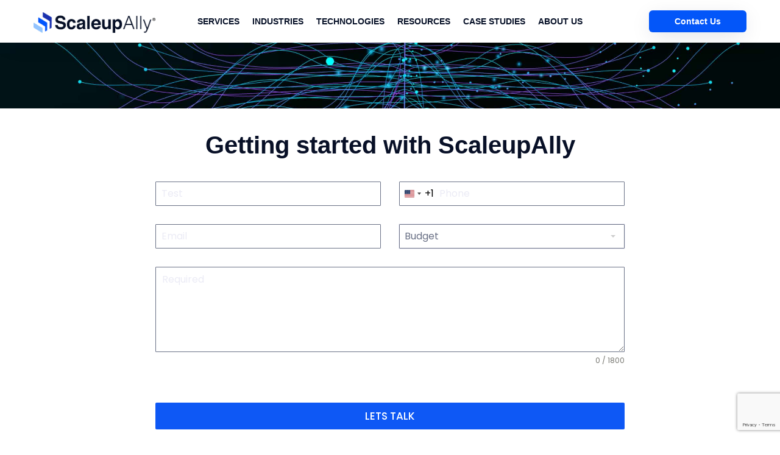

--- FILE ---
content_type: text/html; charset=UTF-8
request_url: https://scaleupally.io/get-started/
body_size: 36824
content:
<!DOCTYPE html>
<html lang="en-US">
	<head>
		<meta charset="UTF-8" />
		<meta name="viewport" content="width=device-width, initial-scale=1, maximum-scale=1">
		<meta name="format-detection" content="telephone=no">
		<link rel="profile" href="https://gmpg.org/xfn/11" />
		<link rel="pingback" href="https://scaleupally.io/xmlrpc.php" />
		<meta name='robots' content='index, follow, max-image-preview:large, max-snippet:-1, max-video-preview:-1' />
	<style>img:is([sizes="auto" i], [sizes^="auto," i]) { contain-intrinsic-size: 3000px 1500px }</style>
	
	<!-- This site is optimized with the Yoast SEO Premium plugin v19.7 (Yoast SEO v26.7) - https://yoast.com/wordpress/plugins/seo/ -->
	<title>Get Started with ScaleupAlly | Launch Your Project Today</title><link rel="preload" as="style" href="https://scaleupally.io/wp-content/cache/perfmatters/scaleupally.io/fonts/e1a50edf5a62.google-fonts.css" /><link rel="stylesheet" href="https://scaleupally.io/wp-content/cache/perfmatters/scaleupally.io/fonts/e1a50edf5a62.google-fonts.css" media="print" onload="this.media='all'" /><noscript><link rel="stylesheet" href="https://scaleupally.io/wp-content/cache/perfmatters/scaleupally.io/fonts/e1a50edf5a62.google-fonts.css" /></noscript><link rel="preload" as="style" href="https://scaleupally.io/wp-content/cache/perfmatters/scaleupally.io/fonts/edbded94bd25.google-fonts.css" /><link rel="stylesheet" href="https://scaleupally.io/wp-content/cache/perfmatters/scaleupally.io/fonts/edbded94bd25.google-fonts.css" media="print" onload="this.media='all'" /><noscript><link rel="stylesheet" href="https://scaleupally.io/wp-content/cache/perfmatters/scaleupally.io/fonts/edbded94bd25.google-fonts.css" /></noscript>
	<meta name="description" content="Kickstart your project with ScaleupAlly in 4 simple steps. Share your requirements, and our expert team will bring your tech vision to life." />
	<link rel="canonical" href="https://scaleupally.io/get-started/" />
	<meta property="og:locale" content="en_US" />
	<meta property="og:type" content="article" />
	<meta property="og:title" content="How to start with ScaleupAlly" />
	<meta property="og:description" content="Kickstart your project with ScaleupAlly in 4 simple steps. Share your requirements, and our expert team will bring your tech vision to life." />
	<meta property="og:url" content="https://scaleupally.io/get-started/" />
	<meta property="og:site_name" content="ScaleupAlly" />
	<meta property="article:modified_time" content="2025-06-23T17:17:39+00:00" />
	<meta name="twitter:card" content="summary_large_image" />
	<script type="application/ld+json" class="yoast-schema-graph">{"@context":"https://schema.org","@graph":[{"@type":"WebPage","@id":"https://scaleupally.io/get-started/","url":"https://scaleupally.io/get-started/","name":"Get Started with ScaleupAlly | Launch Your Project Today","isPartOf":{"@id":"https://scaleupally.io/#website"},"datePublished":"2020-12-18T10:54:53+00:00","dateModified":"2025-06-23T17:17:39+00:00","description":"Kickstart your project with ScaleupAlly in 4 simple steps. Share your requirements, and our expert team will bring your tech vision to life.","breadcrumb":{"@id":"https://scaleupally.io/get-started/#breadcrumb"},"inLanguage":"en-US","potentialAction":[{"@type":"ReadAction","target":["https://scaleupally.io/get-started/"]}]},{"@type":"BreadcrumbList","@id":"https://scaleupally.io/get-started/#breadcrumb","itemListElement":[{"@type":"ListItem","position":1,"name":"Home","item":"https://scaleupally.io/"},{"@type":"ListItem","position":2,"name":"How to start with ScaleupAlly"}]},{"@type":"WebSite","@id":"https://scaleupally.io/#website","url":"https://scaleupally.io/","name":"ScaleupAlly","description":"Software Development | Data Analytics","publisher":{"@id":"https://scaleupally.io/#organization"},"alternateName":"Admito Technologies Private Limited","potentialAction":[{"@type":"SearchAction","target":{"@type":"EntryPoint","urlTemplate":"https://scaleupally.io/?s={search_term_string}"},"query-input":{"@type":"PropertyValueSpecification","valueRequired":true,"valueName":"search_term_string"}}],"inLanguage":"en-US"},{"@type":"Organization","@id":"https://scaleupally.io/#organization","name":"ScaleupAlly","alternateName":"Admito Technologies Private Limited","url":"https://scaleupally.io/","logo":{"@type":"ImageObject","inLanguage":"en-US","@id":"https://scaleupally.io/#/schema/logo/image/","url":"https://scaleupally.io/wp-content/uploads/2024/01/Logo-Pattern-3-Copy.jpeg","contentUrl":"https://scaleupally.io/wp-content/uploads/2024/01/Logo-Pattern-3-Copy.jpeg","width":198,"height":203,"caption":"ScaleupAlly"},"image":{"@id":"https://scaleupally.io/#/schema/logo/image/"},"sameAs":["https://in.linkedin.com/company/scaleupally"]}]}</script>
	<!-- / Yoast SEO Premium plugin. -->


<link rel='dns-prefetch' href='//static.addtoany.com' />
<link rel='dns-prefetch' href='//code.jquery.com' />


<link rel='dns-prefetch' href='//static.cloudflareinsights.com' />

<link rel="alternate" type="application/rss+xml" title="ScaleupAlly &raquo; Feed" href="https://scaleupally.io/feed/" />
<link rel="alternate" type="application/rss+xml" title="ScaleupAlly &raquo; Comments Feed" href="https://scaleupally.io/comments/feed/" />
<script>
/* <![CDATA[ */
window._wpemojiSettings = {"baseUrl":"https:\/\/s.w.org\/images\/core\/emoji\/16.0.1\/72x72\/","ext":".png","svgUrl":"https:\/\/s.w.org\/images\/core\/emoji\/16.0.1\/svg\/","svgExt":".svg","source":{"concatemoji":"https:\/\/scaleupally.io\/wp-includes\/js\/wp-emoji-release.min.js?ver=6.8.3"}};
/*! This file is auto-generated */
!function(s,n){var o,i,e;function c(e){try{var t={supportTests:e,timestamp:(new Date).valueOf()};sessionStorage.setItem(o,JSON.stringify(t))}catch(e){}}function p(e,t,n){e.clearRect(0,0,e.canvas.width,e.canvas.height),e.fillText(t,0,0);var t=new Uint32Array(e.getImageData(0,0,e.canvas.width,e.canvas.height).data),a=(e.clearRect(0,0,e.canvas.width,e.canvas.height),e.fillText(n,0,0),new Uint32Array(e.getImageData(0,0,e.canvas.width,e.canvas.height).data));return t.every(function(e,t){return e===a[t]})}function u(e,t){e.clearRect(0,0,e.canvas.width,e.canvas.height),e.fillText(t,0,0);for(var n=e.getImageData(16,16,1,1),a=0;a<n.data.length;a++)if(0!==n.data[a])return!1;return!0}function f(e,t,n,a){switch(t){case"flag":return n(e,"\ud83c\udff3\ufe0f\u200d\u26a7\ufe0f","\ud83c\udff3\ufe0f\u200b\u26a7\ufe0f")?!1:!n(e,"\ud83c\udde8\ud83c\uddf6","\ud83c\udde8\u200b\ud83c\uddf6")&&!n(e,"\ud83c\udff4\udb40\udc67\udb40\udc62\udb40\udc65\udb40\udc6e\udb40\udc67\udb40\udc7f","\ud83c\udff4\u200b\udb40\udc67\u200b\udb40\udc62\u200b\udb40\udc65\u200b\udb40\udc6e\u200b\udb40\udc67\u200b\udb40\udc7f");case"emoji":return!a(e,"\ud83e\udedf")}return!1}function g(e,t,n,a){var r="undefined"!=typeof WorkerGlobalScope&&self instanceof WorkerGlobalScope?new OffscreenCanvas(300,150):s.createElement("canvas"),o=r.getContext("2d",{willReadFrequently:!0}),i=(o.textBaseline="top",o.font="600 32px Arial",{});return e.forEach(function(e){i[e]=t(o,e,n,a)}),i}function t(e){var t=s.createElement("script");t.src=e,t.defer=!0,s.head.appendChild(t)}"undefined"!=typeof Promise&&(o="wpEmojiSettingsSupports",i=["flag","emoji"],n.supports={everything:!0,everythingExceptFlag:!0},e=new Promise(function(e){s.addEventListener("DOMContentLoaded",e,{once:!0})}),new Promise(function(t){var n=function(){try{var e=JSON.parse(sessionStorage.getItem(o));if("object"==typeof e&&"number"==typeof e.timestamp&&(new Date).valueOf()<e.timestamp+604800&&"object"==typeof e.supportTests)return e.supportTests}catch(e){}return null}();if(!n){if("undefined"!=typeof Worker&&"undefined"!=typeof OffscreenCanvas&&"undefined"!=typeof URL&&URL.createObjectURL&&"undefined"!=typeof Blob)try{var e="postMessage("+g.toString()+"("+[JSON.stringify(i),f.toString(),p.toString(),u.toString()].join(",")+"));",a=new Blob([e],{type:"text/javascript"}),r=new Worker(URL.createObjectURL(a),{name:"wpTestEmojiSupports"});return void(r.onmessage=function(e){c(n=e.data),r.terminate(),t(n)})}catch(e){}c(n=g(i,f,p,u))}t(n)}).then(function(e){for(var t in e)n.supports[t]=e[t],n.supports.everything=n.supports.everything&&n.supports[t],"flag"!==t&&(n.supports.everythingExceptFlag=n.supports.everythingExceptFlag&&n.supports[t]);n.supports.everythingExceptFlag=n.supports.everythingExceptFlag&&!n.supports.flag,n.DOMReady=!1,n.readyCallback=function(){n.DOMReady=!0}}).then(function(){return e}).then(function(){var e;n.supports.everything||(n.readyCallback(),(e=n.source||{}).concatemoji?t(e.concatemoji):e.wpemoji&&e.twemoji&&(t(e.twemoji),t(e.wpemoji)))}))}((window,document),window._wpemojiSettings);
/* ]]> */
</script>
<link rel='stylesheet' id='sbi_styles-css' href='https://scaleupally.io/wp-content/plugins/instagram-feed/css/sbi-styles.min.css?ver=6.10.0' media='all' />
<style id='wp-emoji-styles-inline-css'>

	img.wp-smiley, img.emoji {
		display: inline !important;
		border: none !important;
		box-shadow: none !important;
		height: 1em !important;
		width: 1em !important;
		margin: 0 0.07em !important;
		vertical-align: -0.1em !important;
		background: none !important;
		padding: 0 !important;
	}
</style>
<link rel='stylesheet' id='wp-block-library-css' href='https://scaleupally.io/wp-includes/css/dist/block-library/style.min.css?ver=6.8.3' media='all' />
<style id='classic-theme-styles-inline-css'>
/*! This file is auto-generated */
.wp-block-button__link{color:#fff;background-color:#32373c;border-radius:9999px;box-shadow:none;text-decoration:none;padding:calc(.667em + 2px) calc(1.333em + 2px);font-size:1.125em}.wp-block-file__button{background:#32373c;color:#fff;text-decoration:none}
</style>
<style id='safe-svg-svg-icon-style-inline-css'>
.safe-svg-cover{text-align:center}.safe-svg-cover .safe-svg-inside{display:inline-block;max-width:100%}.safe-svg-cover svg{fill:currentColor;height:100%;max-height:100%;max-width:100%;width:100%}

</style>
<link rel='stylesheet' id='wp-components-css' href='https://scaleupally.io/wp-includes/css/dist/components/style.min.css?ver=6.8.3' media='all' />
<link rel='stylesheet' id='wp-preferences-css' href='https://scaleupally.io/wp-includes/css/dist/preferences/style.min.css?ver=6.8.3' media='all' />
<link rel='stylesheet' id='wp-block-editor-css' href='https://scaleupally.io/wp-includes/css/dist/block-editor/style.min.css?ver=6.8.3' media='all' />
<link rel='stylesheet' id='popup-maker-block-library-style-css' href='https://scaleupally.io/wp-content/plugins/popup-maker/dist/packages/block-library-style.css?ver=dbea705cfafe089d65f1' media='all' />
<style id='global-styles-inline-css'>
:root{--wp--preset--aspect-ratio--square: 1;--wp--preset--aspect-ratio--4-3: 4/3;--wp--preset--aspect-ratio--3-4: 3/4;--wp--preset--aspect-ratio--3-2: 3/2;--wp--preset--aspect-ratio--2-3: 2/3;--wp--preset--aspect-ratio--16-9: 16/9;--wp--preset--aspect-ratio--9-16: 9/16;--wp--preset--color--black: #000000;--wp--preset--color--cyan-bluish-gray: #abb8c3;--wp--preset--color--white: #ffffff;--wp--preset--color--pale-pink: #f78da7;--wp--preset--color--vivid-red: #cf2e2e;--wp--preset--color--luminous-vivid-orange: #ff6900;--wp--preset--color--luminous-vivid-amber: #fcb900;--wp--preset--color--light-green-cyan: #7bdcb5;--wp--preset--color--vivid-green-cyan: #00d084;--wp--preset--color--pale-cyan-blue: #8ed1fc;--wp--preset--color--vivid-cyan-blue: #0693e3;--wp--preset--color--vivid-purple: #9b51e0;--wp--preset--gradient--vivid-cyan-blue-to-vivid-purple: linear-gradient(135deg,rgba(6,147,227,1) 0%,rgb(155,81,224) 100%);--wp--preset--gradient--light-green-cyan-to-vivid-green-cyan: linear-gradient(135deg,rgb(122,220,180) 0%,rgb(0,208,130) 100%);--wp--preset--gradient--luminous-vivid-amber-to-luminous-vivid-orange: linear-gradient(135deg,rgba(252,185,0,1) 0%,rgba(255,105,0,1) 100%);--wp--preset--gradient--luminous-vivid-orange-to-vivid-red: linear-gradient(135deg,rgba(255,105,0,1) 0%,rgb(207,46,46) 100%);--wp--preset--gradient--very-light-gray-to-cyan-bluish-gray: linear-gradient(135deg,rgb(238,238,238) 0%,rgb(169,184,195) 100%);--wp--preset--gradient--cool-to-warm-spectrum: linear-gradient(135deg,rgb(74,234,220) 0%,rgb(151,120,209) 20%,rgb(207,42,186) 40%,rgb(238,44,130) 60%,rgb(251,105,98) 80%,rgb(254,248,76) 100%);--wp--preset--gradient--blush-light-purple: linear-gradient(135deg,rgb(255,206,236) 0%,rgb(152,150,240) 100%);--wp--preset--gradient--blush-bordeaux: linear-gradient(135deg,rgb(254,205,165) 0%,rgb(254,45,45) 50%,rgb(107,0,62) 100%);--wp--preset--gradient--luminous-dusk: linear-gradient(135deg,rgb(255,203,112) 0%,rgb(199,81,192) 50%,rgb(65,88,208) 100%);--wp--preset--gradient--pale-ocean: linear-gradient(135deg,rgb(255,245,203) 0%,rgb(182,227,212) 50%,rgb(51,167,181) 100%);--wp--preset--gradient--electric-grass: linear-gradient(135deg,rgb(202,248,128) 0%,rgb(113,206,126) 100%);--wp--preset--gradient--midnight: linear-gradient(135deg,rgb(2,3,129) 0%,rgb(40,116,252) 100%);--wp--preset--font-size--small: 13px;--wp--preset--font-size--medium: 20px;--wp--preset--font-size--large: 36px;--wp--preset--font-size--x-large: 42px;--wp--preset--spacing--20: 0.44rem;--wp--preset--spacing--30: 0.67rem;--wp--preset--spacing--40: 1rem;--wp--preset--spacing--50: 1.5rem;--wp--preset--spacing--60: 2.25rem;--wp--preset--spacing--70: 3.38rem;--wp--preset--spacing--80: 5.06rem;--wp--preset--shadow--natural: 6px 6px 9px rgba(0, 0, 0, 0.2);--wp--preset--shadow--deep: 12px 12px 50px rgba(0, 0, 0, 0.4);--wp--preset--shadow--sharp: 6px 6px 0px rgba(0, 0, 0, 0.2);--wp--preset--shadow--outlined: 6px 6px 0px -3px rgba(255, 255, 255, 1), 6px 6px rgba(0, 0, 0, 1);--wp--preset--shadow--crisp: 6px 6px 0px rgba(0, 0, 0, 1);}:where(.is-layout-flex){gap: 0.5em;}:where(.is-layout-grid){gap: 0.5em;}body .is-layout-flex{display: flex;}.is-layout-flex{flex-wrap: wrap;align-items: center;}.is-layout-flex > :is(*, div){margin: 0;}body .is-layout-grid{display: grid;}.is-layout-grid > :is(*, div){margin: 0;}:where(.wp-block-columns.is-layout-flex){gap: 2em;}:where(.wp-block-columns.is-layout-grid){gap: 2em;}:where(.wp-block-post-template.is-layout-flex){gap: 1.25em;}:where(.wp-block-post-template.is-layout-grid){gap: 1.25em;}.has-black-color{color: var(--wp--preset--color--black) !important;}.has-cyan-bluish-gray-color{color: var(--wp--preset--color--cyan-bluish-gray) !important;}.has-white-color{color: var(--wp--preset--color--white) !important;}.has-pale-pink-color{color: var(--wp--preset--color--pale-pink) !important;}.has-vivid-red-color{color: var(--wp--preset--color--vivid-red) !important;}.has-luminous-vivid-orange-color{color: var(--wp--preset--color--luminous-vivid-orange) !important;}.has-luminous-vivid-amber-color{color: var(--wp--preset--color--luminous-vivid-amber) !important;}.has-light-green-cyan-color{color: var(--wp--preset--color--light-green-cyan) !important;}.has-vivid-green-cyan-color{color: var(--wp--preset--color--vivid-green-cyan) !important;}.has-pale-cyan-blue-color{color: var(--wp--preset--color--pale-cyan-blue) !important;}.has-vivid-cyan-blue-color{color: var(--wp--preset--color--vivid-cyan-blue) !important;}.has-vivid-purple-color{color: var(--wp--preset--color--vivid-purple) !important;}.has-black-background-color{background-color: var(--wp--preset--color--black) !important;}.has-cyan-bluish-gray-background-color{background-color: var(--wp--preset--color--cyan-bluish-gray) !important;}.has-white-background-color{background-color: var(--wp--preset--color--white) !important;}.has-pale-pink-background-color{background-color: var(--wp--preset--color--pale-pink) !important;}.has-vivid-red-background-color{background-color: var(--wp--preset--color--vivid-red) !important;}.has-luminous-vivid-orange-background-color{background-color: var(--wp--preset--color--luminous-vivid-orange) !important;}.has-luminous-vivid-amber-background-color{background-color: var(--wp--preset--color--luminous-vivid-amber) !important;}.has-light-green-cyan-background-color{background-color: var(--wp--preset--color--light-green-cyan) !important;}.has-vivid-green-cyan-background-color{background-color: var(--wp--preset--color--vivid-green-cyan) !important;}.has-pale-cyan-blue-background-color{background-color: var(--wp--preset--color--pale-cyan-blue) !important;}.has-vivid-cyan-blue-background-color{background-color: var(--wp--preset--color--vivid-cyan-blue) !important;}.has-vivid-purple-background-color{background-color: var(--wp--preset--color--vivid-purple) !important;}.has-black-border-color{border-color: var(--wp--preset--color--black) !important;}.has-cyan-bluish-gray-border-color{border-color: var(--wp--preset--color--cyan-bluish-gray) !important;}.has-white-border-color{border-color: var(--wp--preset--color--white) !important;}.has-pale-pink-border-color{border-color: var(--wp--preset--color--pale-pink) !important;}.has-vivid-red-border-color{border-color: var(--wp--preset--color--vivid-red) !important;}.has-luminous-vivid-orange-border-color{border-color: var(--wp--preset--color--luminous-vivid-orange) !important;}.has-luminous-vivid-amber-border-color{border-color: var(--wp--preset--color--luminous-vivid-amber) !important;}.has-light-green-cyan-border-color{border-color: var(--wp--preset--color--light-green-cyan) !important;}.has-vivid-green-cyan-border-color{border-color: var(--wp--preset--color--vivid-green-cyan) !important;}.has-pale-cyan-blue-border-color{border-color: var(--wp--preset--color--pale-cyan-blue) !important;}.has-vivid-cyan-blue-border-color{border-color: var(--wp--preset--color--vivid-cyan-blue) !important;}.has-vivid-purple-border-color{border-color: var(--wp--preset--color--vivid-purple) !important;}.has-vivid-cyan-blue-to-vivid-purple-gradient-background{background: var(--wp--preset--gradient--vivid-cyan-blue-to-vivid-purple) !important;}.has-light-green-cyan-to-vivid-green-cyan-gradient-background{background: var(--wp--preset--gradient--light-green-cyan-to-vivid-green-cyan) !important;}.has-luminous-vivid-amber-to-luminous-vivid-orange-gradient-background{background: var(--wp--preset--gradient--luminous-vivid-amber-to-luminous-vivid-orange) !important;}.has-luminous-vivid-orange-to-vivid-red-gradient-background{background: var(--wp--preset--gradient--luminous-vivid-orange-to-vivid-red) !important;}.has-very-light-gray-to-cyan-bluish-gray-gradient-background{background: var(--wp--preset--gradient--very-light-gray-to-cyan-bluish-gray) !important;}.has-cool-to-warm-spectrum-gradient-background{background: var(--wp--preset--gradient--cool-to-warm-spectrum) !important;}.has-blush-light-purple-gradient-background{background: var(--wp--preset--gradient--blush-light-purple) !important;}.has-blush-bordeaux-gradient-background{background: var(--wp--preset--gradient--blush-bordeaux) !important;}.has-luminous-dusk-gradient-background{background: var(--wp--preset--gradient--luminous-dusk) !important;}.has-pale-ocean-gradient-background{background: var(--wp--preset--gradient--pale-ocean) !important;}.has-electric-grass-gradient-background{background: var(--wp--preset--gradient--electric-grass) !important;}.has-midnight-gradient-background{background: var(--wp--preset--gradient--midnight) !important;}.has-small-font-size{font-size: var(--wp--preset--font-size--small) !important;}.has-medium-font-size{font-size: var(--wp--preset--font-size--medium) !important;}.has-large-font-size{font-size: var(--wp--preset--font-size--large) !important;}.has-x-large-font-size{font-size: var(--wp--preset--font-size--x-large) !important;}
:where(.wp-block-post-template.is-layout-flex){gap: 1.25em;}:where(.wp-block-post-template.is-layout-grid){gap: 1.25em;}
:where(.wp-block-columns.is-layout-flex){gap: 2em;}:where(.wp-block-columns.is-layout-grid){gap: 2em;}
:root :where(.wp-block-pullquote){font-size: 1.5em;line-height: 1.6;}
</style>
<link rel='stylesheet' id='sr7css-css' href='//scaleupally.io/wp-content/plugins/revslider/public/css/sr7.css?ver=6.7.31' media='all' />
<link rel='stylesheet' id='toc-screen-css' href='https://scaleupally.io/wp-content/plugins/table-of-contents-plus/screen.min.css?ver=2411.1' media='all' />
<link rel='stylesheet' id='parent-style-css' href='https://scaleupally.io/wp-content/themes/scape/style.css?ver=9603' media='all' />
<link rel='stylesheet' id='child-style-css' href='https://scaleupally.io/wp-content/themes/scape-child/style.css?ver=2660' media='all' />

<link rel='stylesheet' id='scape-style-css' href='https://scaleupally.io/wp-content/themes/scape/library/css/app.css?ver=6.8.3' media='all' />
<style id='scape-style-inline-css'>
.wtbx-site-preloader-inner {visibility:hidden; opacity: 0;}
</style>
<link rel='stylesheet' id='scape-style-preloaders-css' href='//scaleupally.io/wp-content/uploads/wtbx_custom_styles/style-custom-preloaders.css?ver=1768383167' media='all' />
<link rel='stylesheet' id='scape-ui-font-css' href='https://scaleupally.io/wp-content/themes/scape/library/fonts/scape-ui.min.css?ver=6.8.3' media='all' />
<link rel='stylesheet' id='scape-header-style-css' href='//scaleupally.io/wp-content/uploads/wtbx_custom_styles/style-custom-header-9.css?ver=6.8.3' media='all' />
<link rel='stylesheet' id='tablepress-default-css' href='https://scaleupally.io/wp-content/plugins/tablepress/css/build/default.css?ver=3.2.6' media='all' />
<link rel='stylesheet' id='js_composer_front-css' href='https://scaleupally.io/wp-content/plugins/js_composer/assets/css/js_composer.min.css?ver=8.7.2' media='all' />
<link rel='stylesheet' id='js_composer_custom_css-css' href='//scaleupally.io/wp-content/uploads/js_composer/custom.css?ver=8.7.2' media='all' />
<link rel='stylesheet' id='forminator-module-css-23491-css' href='https://scaleupally.io/wp-content/uploads/forminator/23491_46ab00de07377ed53ad3d9450ed5fc88/css/style-23491.css?ver=1760697224' media='all' />
<link rel='stylesheet' id='forminator-icons-css' href='https://scaleupally.io/wp-content/plugins/forminator/assets/forminator-ui/css/forminator-icons.min.css?ver=1.49.2' media='all' />
<link rel='stylesheet' id='forminator-utilities-css' href='https://scaleupally.io/wp-content/plugins/forminator/assets/forminator-ui/css/src/forminator-utilities.min.css?ver=1.49.2' media='all' />
<link rel='stylesheet' id='forminator-forms-default-base-css' href='https://scaleupally.io/wp-content/plugins/forminator/assets/forminator-ui/css/src/form/forminator-form-default.base.min.css?ver=1.49.2' media='all' />
<link rel='stylesheet' id='forminator-forms-default-select2-css' href='https://scaleupally.io/wp-content/plugins/forminator/assets/forminator-ui/css/src/form/forminator-form-default.select2.min.css?ver=1.49.2' media='all' />
<link rel='stylesheet' id='forminator-forms-default-full-css' href='https://scaleupally.io/wp-content/plugins/forminator/assets/forminator-ui/css/src/form/forminator-form-default.full.min.css?ver=1.49.2' media='all' />
<link rel='stylesheet' id='intlTelInput-forminator-css-css' href='https://scaleupally.io/wp-content/plugins/forminator/assets/css/intlTelInput.min.css?ver=4.0.3' media='all' />
<link rel='stylesheet' id='buttons-css' href='https://scaleupally.io/wp-includes/css/buttons.min.css?ver=6.8.3' media='all' />
<link rel='stylesheet' id='popup-maker-site-css' href='//scaleupally.io/wp-content/uploads/pum/pum-site-styles.css?generated=1756901932&#038;ver=1.21.5' media='all' />
<link rel='stylesheet' id='forminator-module-css-23265-css' href='https://scaleupally.io/wp-content/uploads/forminator/23265_17ca53fa1dccd538e0e96ee29854e699/css/style-23265.css?ver=1760696919' media='all' />
<link rel='stylesheet' id='addtoany-css' href='https://scaleupally.io/wp-content/plugins/add-to-any/addtoany.min.css?ver=1.16' media='all' />
<script id="addtoany-core-js-before">
/* <![CDATA[ */
window.a2a_config=window.a2a_config||{};a2a_config.callbacks=[];a2a_config.overlays=[];a2a_config.templates={};
a2a_config.icon_color="transparent,#383626";
/* ]]> */
</script>
<script defer src="https://static.addtoany.com/menu/page.js" id="addtoany-core-js"></script>
<script src="https://code.jquery.com/jquery-3.6.0.min.js" id="jquery-js"></script>
<script defer src="https://scaleupally.io/wp-content/plugins/add-to-any/addtoany.min.js?ver=1.1" id="addtoany-jquery-js"></script>
<script src="//scaleupally.io/wp-content/plugins/revslider/public/js/libs/tptools.js?ver=6.7.31" id="tp-tools-js" async="async" data-wp-strategy="async"></script>
<script src="//scaleupally.io/wp-content/plugins/revslider/public/js/sr7.js?ver=6.7.31" id="sr7-js" async="async" data-wp-strategy="async"></script>
<script src="https://scaleupally.io/wp-includes/js/jquery/jquery.min.js?ver=3.7.1" id="jquery-core-js"></script>
<script src="https://scaleupally.io/wp-content/plugins/forminator/assets/forminator-ui/js/select2.full.min.js?ver=1.49.2" id="forminator-select2-js"></script>
<script src="https://scaleupally.io/wp-content/plugins/forminator/assets/js/library/jquery.validate.min.js?ver=1.49.2" id="forminator-jquery-validate-js"></script>
<script src="https://scaleupally.io/wp-content/plugins/forminator/assets/forminator-ui/js/forminator-form.min.js?ver=1.49.2" id="forminator-form-js"></script>
<script id="forminator-front-scripts-js-extra">
/* <![CDATA[ */
var ForminatorFront = {"ajaxUrl":"https:\/\/scaleupally.io\/wp-admin\/admin-ajax.php","cform":{"processing":"Submitting form, please wait","error":"An error occurred while processing the form. Please try again","upload_error":"An upload error occurred while processing the form. Please try again","pagination_prev":"Previous","pagination_next":"Next","pagination_go":"Submit","gateway":{"processing":"Processing payment, please wait","paid":"Success! Payment confirmed. Submitting form, please wait","error":"Error! Something went wrong when verifying the payment"},"captcha_error":"Invalid CAPTCHA","no_file_chosen":"No file chosen","intlTelInput_utils_script":"https:\/\/scaleupally.io\/wp-content\/plugins\/forminator\/assets\/js\/library\/intlTelInputUtils.js","process_error":"Please try again","payment_failed":"Payment failed. Please try again.","payment_cancelled":"Payment was cancelled"},"poll":{"processing":"Submitting vote, please wait","error":"An error occurred saving the vote. Please try again"},"quiz":{"view_results":"View Results"},"select2":{"load_more":"Loading more results\u2026","no_result_found":"No results found","searching":"Searching\u2026","loaded_error":"The results could not be loaded."}};
var ForminatorFront = {"ajaxUrl":"https:\/\/scaleupally.io\/wp-admin\/admin-ajax.php","cform":{"processing":"Submitting form, please wait","error":"An error occurred while processing the form. Please try again","upload_error":"An upload error occurred while processing the form. Please try again","pagination_prev":"Previous","pagination_next":"Next","pagination_go":"Submit","gateway":{"processing":"Processing payment, please wait","paid":"Success! Payment confirmed. Submitting form, please wait","error":"Error! Something went wrong when verifying the payment"},"captcha_error":"Invalid CAPTCHA","no_file_chosen":"No file chosen","intlTelInput_utils_script":"https:\/\/scaleupally.io\/wp-content\/plugins\/forminator\/assets\/js\/library\/intlTelInputUtils.js","process_error":"Please try again","payment_failed":"Payment failed. Please try again.","payment_cancelled":"Payment was cancelled"},"poll":{"processing":"Submitting vote, please wait","error":"An error occurred saving the vote. Please try again"},"quiz":{"view_results":"View Results"},"select2":{"load_more":"Loading more results\u2026","no_result_found":"No results found","searching":"Searching\u2026","loaded_error":"The results could not be loaded."}};
/* ]]> */
</script>
<script src="https://scaleupally.io/wp-content/plugins/forminator/build/front/front.multi.min.js?ver=1.49.2" id="forminator-front-scripts-js"></script>
<script id="forminator-front-scripts-js-after">
/* <![CDATA[ */
		(function ($, document, window) {
				"use strict";
				(function () {
					$(function () {
						if (window.elementorFrontend) {
							if (typeof elementorFrontend.hooks !== "undefined") {
								elementorFrontend.hooks.addAction("frontend/element_ready/global", function ( $scope ) {
									if ( $scope.find( "#forminator-module-23491" ).length > 0 ) {
										if (typeof ($.fn.forminatorLoader) !== 'undefined') {
											renderForminatorAjax( 23491, {"action":"forminator_load_form","type":"forminator_forms","id":"23491","render_id":0,"is_preview":false,"preview_data":[],"last_submit_data":[],"nonce":"fbae861102","extra":{"_wp_http_referer":"","page_id":11009,"referer_url":""}}, 0 );
										}
									}
								});
							}
							// Elementor Popup
                            $( document ).on( 'elementor/popup/show', () => {
                                if (typeof ($.fn.forminatorLoader) !== 'undefined') {
                                    renderForminatorAjax( 23491, {"action":"forminator_load_form","type":"forminator_forms","id":"23491","render_id":0,"is_preview":false,"preview_data":[],"last_submit_data":[],"nonce":"fbae861102","extra":{"_wp_http_referer":"","page_id":11009,"referer_url":""}}, 0 );
                                }
                            } );
						}

						if (typeof ($.fn.forminatorLoader) === 'undefined') {
							console.log('forminator scripts not loaded');
						} else {
							renderForminatorAjax( 23491, {"action":"forminator_load_form","type":"forminator_forms","id":"23491","render_id":0,"is_preview":false,"preview_data":[],"last_submit_data":[],"nonce":"fbae861102","extra":{"_wp_http_referer":"","page_id":11009,"referer_url":""}}, 0 );
						}
					});
					function renderForminatorAjax ( id, frontLoaderConfig, renderId ) {
    					var front_loader_config = frontLoaderConfig;
    					front_loader_config.extra.referer_url = document.referrer;
    					$('#forminator-module-' + id + '[data-forminator-render="' + renderId + '"]')
    						.forminatorLoader(front_loader_config);
				    }
				})();
			}(jQuery, document, window));

		(function ($, document, window) {
				"use strict";
				(function () {
					$(function () {
						if (window.elementorFrontend) {
							if (typeof elementorFrontend.hooks !== "undefined") {
								elementorFrontend.hooks.addAction("frontend/element_ready/global", function ( $scope ) {
									if ( $scope.find( "#forminator-module-23265" ).length > 0 ) {
										if (typeof ($.fn.forminatorLoader) !== 'undefined') {
											renderForminatorAjax( 23265, {"action":"forminator_load_form","type":"forminator_forms","id":"23265","render_id":0,"is_preview":false,"preview_data":[],"last_submit_data":[],"nonce":"fbae861102","extra":{"_wp_http_referer":"","page_id":11009,"referer_url":""}}, 0 );
										}
									}
								});
							}
							// Elementor Popup
                            $( document ).on( 'elementor/popup/show', () => {
                                if (typeof ($.fn.forminatorLoader) !== 'undefined') {
                                    renderForminatorAjax( 23265, {"action":"forminator_load_form","type":"forminator_forms","id":"23265","render_id":0,"is_preview":false,"preview_data":[],"last_submit_data":[],"nonce":"fbae861102","extra":{"_wp_http_referer":"","page_id":11009,"referer_url":""}}, 0 );
                                }
                            } );
						}

						if (typeof ($.fn.forminatorLoader) === 'undefined') {
							console.log('forminator scripts not loaded');
						} else {
							renderForminatorAjax( 23265, {"action":"forminator_load_form","type":"forminator_forms","id":"23265","render_id":0,"is_preview":false,"preview_data":[],"last_submit_data":[],"nonce":"fbae861102","extra":{"_wp_http_referer":"","page_id":11009,"referer_url":""}}, 0 );
						}
					});
					function renderForminatorAjax ( id, frontLoaderConfig, renderId ) {
    					var front_loader_config = frontLoaderConfig;
    					front_loader_config.extra.referer_url = document.referrer;
    					$('#forminator-module-' + id + '[data-forminator-render="' + renderId + '"]')
    						.forminatorLoader(front_loader_config);
				    }
				})();
			}(jQuery, document, window));
/* ]]> */
</script>
<script src="https://scaleupally.io/wp-content/plugins/forminator/assets/js/library/intlTelInput.min.js?ver=1.49.2" id="forminator-intlTelInput-js"></script>
<script></script><link rel="https://api.w.org/" href="https://scaleupally.io/wp-json/" /><link rel="alternate" title="JSON" type="application/json" href="https://scaleupally.io/wp-json/wp/v2/pages/11009" /><link rel="alternate" title="oEmbed (JSON)" type="application/json+oembed" href="https://scaleupally.io/wp-json/oembed/1.0/embed?url=https%3A%2F%2Fscaleupally.io%2Fget-started%2F" />
<link rel="alternate" title="oEmbed (XML)" type="text/xml+oembed" href="https://scaleupally.io/wp-json/oembed/1.0/embed?url=https%3A%2F%2Fscaleupally.io%2Fget-started%2F&#038;format=xml" />
<meta name="generator" content="Redux 4.5.10" /><!-- Global site tag (gtag.js) - Google Analytics -->
<script async src="https://www.googletagmanager.com/gtag/js?id=G-3PGVT00RGK"> </script>
<script>
  window.dataLayer = window.dataLayer || [];
  function gtag(){dataLayer.push(arguments);}
  gtag('js', new Date());

  gtag('config', 'G-3PGVT00RGK');
  gtag('config', 'AW-16534065715');
</script>	
<!-- End Analytics -->

<!-- Google Tag Manager -->
<script>(function(w,d,s,l,i){w[l]=w[l]||[];w[l].push({'gtm.start':
new Date().getTime(),event:'gtm.js'});var f=d.getElementsByTagName(s)[0],
j=d.createElement(s),dl=l!='dataLayer'?'&l='+l:'';j.async=true;j.src=
'https://www.googletagmanager.com/gtm.js?id='+i+dl;f.parentNode.insertBefore(j,f);
})(window,document,'script','dataLayer','GTM-PHFTRVCB');</script>
<!-- End Google Tag Manager -->

<script async defer src='https://app.visitortracking.com/assets/js/tracer.js'></script>
<script>
function init_tracer() { 
   var tracer = new Tracer({  
   websiteId : "458b7279-5d49-4161-b566-d4cf2e27decd",  
   async : true, 
   debug : false }); 
 } 
 </script>
 
<script>window.faitracker=window.faitracker||function(){this.q=[];var t=new CustomEvent("FAITRACKER_QUEUED_EVENT");return this.init=function(t,e,a){this.TOKEN=t,this.INIT_PARAMS=e,this.INIT_CALLBACK=a,window.dispatchEvent(new CustomEvent("FAITRACKER_INIT_EVENT"))},this.call=function(){var e={k:"",a:[]};if(arguments&&arguments.length>=1){for(var a=1;a<arguments.length;a++)e.a.push(arguments[a]);e.k=arguments[0]}this.q.push(e),window.dispatchEvent(t)},this.message=function(){window.addEventListener("message",function(t){"faitracker"===t.data.origin&&this.call("message",t.data.type,t.data.message)})},this.message(),this.init("5oknnjvzt2uqlq4pqv98za84o4cmvwoj",{host:"https://api.factors.ai"}),this}(),function(){var t=document.createElement("script");t.type="text/javascript",t.src="https://app.factors.ai/assets/factors.js",t.async=!0,(d=document.getElementsByTagName("script")[0]).parentNode.insertBefore(t,d)}();</script>


<script src="https://seo-fixer.writesonic.com/site-audit/fixer-script/index.js" id="wsAiSeoMb" type="application/javascript"></script>
<script id="wsAiSeoInitScript">
  wsSEOfixer.configure({
    hostURL: 'https://seo-fixer.writesonic.com',
    siteID: '6908b0555fbdffc16bbc16fb'
  });
</script>       <script nowprocket>
        document.addEventListener("DOMContentLoaded", function() {
        const body = document.body;
        const isMobile = window.innerWidth <= 768; // Adjust this width as needed

        // Add classes based on the device type
        if (isMobile) {
            ['device-mobile', 'mobile-header-active'].forEach(cls => body.classList.add(cls));
        } else {
            body.classList.add('device-desktop');
        }

        // Check if dynamic styles are defined
        if (wtbx_dynamic_styles?.css) {
            const css = wtbx_dynamic_styles.css;

            // Create and append a <style> element
            const styleElement = document.createElement('style');
            styleElement.type = 'text/css';
            styleElement.appendChild(document.createTextNode(css));
            document.head.appendChild(styleElement);

            // Remove existing footer dynamic styles
            const footerStyles = document.getElementById('footer-dynamic-styles');
            if (footerStyles) {
                footerStyles.parentNode.removeChild(footerStyles);
            }
        }

        // Make the site div visible
        const siteDiv = document.getElementById('site');
        if (siteDiv) {
            siteDiv.style.opacity = '1';
            siteDiv.style.visibility = 'visible';
        }
    });
</script>

    <style>
        
        .wtbx_vc_row .wtbx_row_wrapper .wtbx_row_bg{border:0!important}.wtbx_vc_list_item .wtbx_vc_list_item_inner .wtbx_vc_list_item_bullet{display:table-cell;vertical-align:top!important;text-align:start!important}.shadow_apply .wtbx_vc_content_box_inner .wtbx_content_box_bg{box-shadow:0 4px 20px -2px rgba(9,31,67,.1)!important}.myBox{cursor:pointer}.remove_bottom_border .wtbx_row_content_wrapper{top:0!important}.top_up{bottom:150px}.meta-date,.post-like i,.post-sbs-meta .meta-date,.post-sbs-meta span,.scape-ui-heart-filled,.wtbx-grid-default .entry-meta a:not(:hover),.wtbx-like-wrapper .wtbx-like-inner .wtbx-like-button span,.wtbx-pagination.wtbx-skin-light,.wtbx_team_member_position{color:#061026!important}.wtbx-filter-button{color:#687188!important}.wtbx-filter-button.active{color:#8571ea!important}.wtbx_header_logo_wrapper.with_sticky_logo .wtbx_logo_img,.wtbx_header_logo_wrapper.with_sticky_logo .wtbx_logo_img_retina{opacity:1;visibility:visible;transition:opacity .3s ease-out,visibility 0s -3s;margin-right:-12px!important;margin-left:0}.hide-element,.wtbx_vc_row-145121077{display:none!important}.wtbx_step_inner{font-size:1rem}.display-mobile,.wtbx_testimonial_credentials{display:none}.hide-mobile{display:block}#hero_row_icons .wtbx_row_content_wrapper,.wtbx_vc_row-195570236 .wtbx_row_content_wrapper{top:auto;margin-top:-75px}#hero_row_icons .wtbx_row_content_inner{padding-top:0!important;padding-bottom:0!important}.wtbx_vc_steps_horizontal.wtbx_style_3 .wtbx_steps_nav_link{padding-left:0!important;padding-right:0!important}.wtbx_vc_steps_horizontal.wtbx_style_3 .wtbx_step_content .wtbx_step_inner{padding:15px 110px!important}.wtbx_testimonial_credentials{display:block!important}.wtbx_vc_testimonial .wtbx_testimonial_author_company,.wtbx_vc_testimonial .wtbx_testimonial_author_occupation{color:#000!important}.wtbx_arrow_prev,.wtbx_vc_content_slider.wtbx_hide_nav .wtbx_content_slider_wrapper:not(:hover) .wtbx_arrow_next{opacity:1!important}.wtbx_arrow:before{background-color:#000!important}.wtbx_arrows.wtbx_nav_skin_light .wtbx_arrow:after{border-color:#000!important}.wtbx_arrows{height:30px!important}.wtbx_testimonial_author_company,.wtbx_testimonial_author_occupation{color:#bbc2ce!important}.wtbx_vc_testimonial_slider.wtbx_style_1 .wtbx_vc_testimonial_slide .wtbx_testimonial_content{font-size:1.2em!important}button-color,input.wpcf7-form-control.wpcf7-submit{background-color:#0f58f5!important;color:#fff}p.vc_col-sm-12 input.wpcf7-form-control.wpcf7-submit{background-color:#0f58f5!important}.pt-50{padding-top:unset}@media only screen and (max-width:476px){.wtbx_vc_content_box.wtbx_style_custom .wtbx_vc_content_box_inner{margin-bottom:20px}}@media only screen and (max-width:990px){.portfolio-overlap article.portfolio-entry:nth-child(2n-1) .portfolio-overlap-inner .portfolio-overlap-meta{left:0!important}}.header-mobile-top .wtbx_header_logo_wrapper.with_sticky_logo .wtbx_logo_img{padding:10px!important}.header-mobile-top .wtbx_header_logo{width:75px!important;height:75px!important;margin-top:0!important}@media(max-width:425px){.remove-space .wtbx_column_content{margin-top:-158px!important}}.search-results .page-header-bg-wrapper,.search-results.post-type-archive .page-header-bg-wrapper{background-position:center center;background-size:cover;background-repeat:no-repeat;background-image:url(https://scaleupally.io/wp-content/uploads/2023/08/bram-naus-n8Qb1ZAkK88-unsplash-scaled.jpg)}.blog-sbs article.post-entry .post-sbs-inner .post-sbs-meta .meta-wrapper,.entry-meta{margin-top:12px}
		
		/*mega menu custom css*/
.mega-menu-content {
  width: 350px;
  background: #ffffff;
  padding: 20px;
  border-radius: 10px;
  box-shadow: 0 4px 12px rgba(0, 0, 0, 0.1);
  font-family: 'Segoe UI', sans-serif;
}

.mega-heading {
  font-size: 20px;
  margin-bottom: 10px;
  color: #222;
}

.mega-text {
  font-size: 14px;
  color: #555;
  margin-bottom: 20px;
}

.mega-feature {
  display: flex;
  align-items: flex-start;
  gap: 12px;
  margin-bottom: 20px;
}

.mega-feature img {
  width: 60px;
  height: 60px;
  object-fit: cover;
  border-radius: 8px;
}

.feature-link {
  font-weight: bold;
  color: #0073aa;
  text-decoration: none;
  font-size: 15px;
}

.feature-link:hover {
  text-decoration: underline;
}

.feature-desc {
  font-size: 13px;
  color: #666;
  margin-top: 4px;
}

.mega-divider {
  border: none;
  border-top: 1px solid #eee;
  margin: 20px 0;
}

.mega-links {
  list-style: none;
  padding: 0;
  margin: 0;
}

.mega-links li {
  margin-bottom: 10px;
}

.mega-links a {
  color: #333;
  text-decoration: none;
  font-size: 14px;
  transition: all 0.2s;
}

.mega-links a:hover {
  color: #0073aa;
  text-decoration: underline;
}
/* Force full width */
.mega-menu {
  width: 100vw !important;
  left: 0 !important;
  right: 0 !important;
  max-width: 100vw;
  border-radius: 0;
  padding: 30px;
  box-sizing: border-box;
}

/* Optional: center content inside mega menu */
.mega-menu .mega-menu-content {
  max-width: 1200px;
  margin: 0 auto;
  display: flex;
  gap: 30px;
}	
		
    </style>
    <meta name="generator" content="Powered by WPBakery Page Builder - drag and drop page builder for WordPress."/>
<style data-type="vc_custom-css">.forminator-textarea{
    padding:10px !important;
}

.forminator-label{
    margin-bottom: 25px !important;
    font-family: Poppins !important;
}</style>

<meta name="generator" content="Powered by Slider Revolution 6.7.31 - responsive, Mobile-Friendly Slider Plugin for WordPress with comfortable drag and drop interface." />
<link rel="icon" href="https://scaleupally.io/wp-content/uploads/2024/08/Group-37-180x180.png" sizes="32x32" />
<link rel="icon" href="https://scaleupally.io/wp-content/uploads/2024/08/Group-37.png.webp" sizes="192x192" />
<link rel="apple-touch-icon" href="https://scaleupally.io/wp-content/uploads/2024/08/Group-37-180x180.png" />
<meta name="msapplication-TileImage" content="https://scaleupally.io/wp-content/uploads/2024/08/Group-37.png" />
<script>
	window._tpt			??= {};
	window.SR7			??= {};
	_tpt.R				??= {};
	_tpt.R.fonts		??= {};
	_tpt.R.fonts.customFonts??= {};
	SR7.devMode			=  false;
	SR7.F 				??= {};
	SR7.G				??= {};
	SR7.LIB				??= {};
	SR7.E				??= {};
	SR7.E.gAddons		??= {};
	SR7.E.php 			??= {};
	SR7.E.nonce			= '715e79c638';
	SR7.E.ajaxurl		= 'https://scaleupally.io/wp-admin/admin-ajax.php';
	SR7.E.resturl		= 'https://scaleupally.io/wp-json/';
	SR7.E.slug_path		= 'revslider/revslider.php';
	SR7.E.slug			= 'revslider';
	SR7.E.plugin_url	= 'https://scaleupally.io/wp-content/plugins/revslider/';
	SR7.E.wp_plugin_url = 'https://scaleupally.io/wp-content/plugins/';
	SR7.E.revision		= '6.7.31';
	SR7.E.fontBaseUrl	= '';
	SR7.G.breakPoints 	= [1240,1024,778,480];
	SR7.E.modules 		= ['module','page','slide','layer','draw','animate','srtools','canvas','defaults','carousel','navigation','media','modifiers','migration'];
	SR7.E.libs 			= ['WEBGL'];
	SR7.E.css 			= ['csslp','cssbtns','cssfilters','cssnav','cssmedia'];
	SR7.E.resources		= {};
	SR7.JSON			??= {};
/*! Slider Revolution 7.0 - Page Processor */
!function(){"use strict";window.SR7??={},window._tpt??={},SR7.version="Slider Revolution 6.7.16",_tpt.getMobileZoom=()=>_tpt.is_mobile?document.documentElement.clientWidth/window.innerWidth:1,_tpt.getWinDim=function(t){_tpt.screenHeightWithUrlBar??=window.innerHeight;let e=SR7.F?.modal?.visible&&SR7.M[SR7.F.module.getIdByAlias(SR7.F.modal.requested)];_tpt.scrollBar=window.innerWidth!==document.documentElement.clientWidth||e&&window.innerWidth!==e.c.module.clientWidth,_tpt.winW=_tpt.getMobileZoom()*window.innerWidth-(_tpt.scrollBar||"prepare"==t?_tpt.scrollBarW??_tpt.mesureScrollBar():0),_tpt.winH=_tpt.getMobileZoom()*window.innerHeight,_tpt.winWAll=document.documentElement.clientWidth},_tpt.getResponsiveLevel=function(t,e){SR7.M[e];return _tpt.closestGE(t,_tpt.winWAll)},_tpt.mesureScrollBar=function(){let t=document.createElement("div");return t.className="RSscrollbar-measure",t.style.width="100px",t.style.height="100px",t.style.overflow="scroll",t.style.position="absolute",t.style.top="-9999px",document.body.appendChild(t),_tpt.scrollBarW=t.offsetWidth-t.clientWidth,document.body.removeChild(t),_tpt.scrollBarW},_tpt.loadCSS=async function(t,e,s){return s?_tpt.R.fonts.required[e].status=1:(_tpt.R[e]??={},_tpt.R[e].status=1),new Promise(((i,n)=>{if(_tpt.isStylesheetLoaded(t))s?_tpt.R.fonts.required[e].status=2:_tpt.R[e].status=2,i();else{const o=document.createElement("link");o.rel="stylesheet";let l="text",r="css";o["type"]=l+"/"+r,o.href=t,o.onload=()=>{s?_tpt.R.fonts.required[e].status=2:_tpt.R[e].status=2,i()},o.onerror=()=>{s?_tpt.R.fonts.required[e].status=3:_tpt.R[e].status=3,n(new Error(`Failed to load CSS: ${t}`))},document.head.appendChild(o)}}))},_tpt.addContainer=function(t){const{tag:e="div",id:s,class:i,datas:n,textContent:o,iHTML:l}=t,r=document.createElement(e);if(s&&""!==s&&(r.id=s),i&&""!==i&&(r.className=i),n)for(const[t,e]of Object.entries(n))"style"==t?r.style.cssText=e:r.setAttribute(`data-${t}`,e);return o&&(r.textContent=o),l&&(r.innerHTML=l),r},_tpt.collector=function(){return{fragment:new DocumentFragment,add(t){var e=_tpt.addContainer(t);return this.fragment.appendChild(e),e},append(t){t.appendChild(this.fragment)}}},_tpt.isStylesheetLoaded=function(t){let e=t.split("?")[0];return Array.from(document.querySelectorAll('link[rel="stylesheet"], link[rel="preload"]')).some((t=>t.href.split("?")[0]===e))},_tpt.preloader={requests:new Map,preloaderTemplates:new Map,show:function(t,e){if(!e||!t)return;const{type:s,color:i}=e;if(s<0||"off"==s)return;const n=`preloader_${s}`;let o=this.preloaderTemplates.get(n);o||(o=this.build(s,i),this.preloaderTemplates.set(n,o)),this.requests.has(t)||this.requests.set(t,{count:0});const l=this.requests.get(t);clearTimeout(l.timer),l.count++,1===l.count&&(l.timer=setTimeout((()=>{l.preloaderClone=o.cloneNode(!0),l.anim&&l.anim.kill(),void 0!==_tpt.gsap?l.anim=_tpt.gsap.fromTo(l.preloaderClone,1,{opacity:0},{opacity:1}):l.preloaderClone.classList.add("sr7-fade-in"),t.appendChild(l.preloaderClone)}),150))},hide:function(t){if(!this.requests.has(t))return;const e=this.requests.get(t);e.count--,e.count<0&&(e.count=0),e.anim&&e.anim.kill(),0===e.count&&(clearTimeout(e.timer),e.preloaderClone&&(e.preloaderClone.classList.remove("sr7-fade-in"),e.anim=_tpt.gsap.to(e.preloaderClone,.3,{opacity:0,onComplete:function(){e.preloaderClone.remove()}})))},state:function(t){if(!this.requests.has(t))return!1;return this.requests.get(t).count>0},build:(t,e="#ffffff",s="")=>{if(t<0||"off"===t)return null;const i=parseInt(t);if(t="prlt"+i,isNaN(i))return null;if(_tpt.loadCSS(SR7.E.plugin_url+"public/css/preloaders/t"+i+".css","preloader_"+t),isNaN(i)||i<6){const n=`background-color:${e}`,o=1===i||2==i?n:"",l=3===i||4==i?n:"",r=_tpt.collector();["dot1","dot2","bounce1","bounce2","bounce3"].forEach((t=>r.add({tag:"div",class:t,datas:{style:l}})));const d=_tpt.addContainer({tag:"sr7-prl",class:`${t} ${s}`,datas:{style:o}});return r.append(d),d}{let n={};if(7===i){let t;e.startsWith("#")?(t=e.replace("#",""),t=`rgba(${parseInt(t.substring(0,2),16)}, ${parseInt(t.substring(2,4),16)}, ${parseInt(t.substring(4,6),16)}, `):e.startsWith("rgb")&&(t=e.slice(e.indexOf("(")+1,e.lastIndexOf(")")).split(",").map((t=>t.trim())),t=`rgba(${t[0]}, ${t[1]}, ${t[2]}, `),t&&(n.style=`border-top-color: ${t}0.65); border-bottom-color: ${t}0.15); border-left-color: ${t}0.65); border-right-color: ${t}0.15)`)}else 12===i&&(n.style=`background:${e}`);const o=[10,0,4,2,5,9,0,4,4,2][i-6],l=_tpt.collector(),r=l.add({tag:"div",class:"sr7-prl-inner",datas:n});Array.from({length:o}).forEach((()=>r.appendChild(l.add({tag:"span",datas:{style:`background:${e}`}}))));const d=_tpt.addContainer({tag:"sr7-prl",class:`${t} ${s}`});return l.append(d),d}}},SR7.preLoader={show:(t,e)=>{"off"!==(SR7.M[t]?.settings?.pLoader?.type??"off")&&_tpt.preloader.show(e||SR7.M[t].c.module,SR7.M[t]?.settings?.pLoader??{color:"#fff",type:10})},hide:(t,e)=>{"off"!==(SR7.M[t]?.settings?.pLoader?.type??"off")&&_tpt.preloader.hide(e||SR7.M[t].c.module)},state:(t,e)=>_tpt.preloader.state(e||SR7.M[t].c.module)},_tpt.prepareModuleHeight=function(t){window.SR7.M??={},window.SR7.M[t.id]??={},"ignore"==t.googleFont&&(SR7.E.ignoreGoogleFont=!0);let e=window.SR7.M[t.id];if(null==_tpt.scrollBarW&&_tpt.mesureScrollBar(),e.c??={},e.states??={},e.settings??={},e.settings.size??={},t.fixed&&(e.settings.fixed=!0),e.c.module=document.querySelector("sr7-module#"+t.id),e.c.adjuster=e.c.module.getElementsByTagName("sr7-adjuster")[0],e.c.content=e.c.module.getElementsByTagName("sr7-content")[0],"carousel"==t.type&&(e.c.carousel=e.c.content.getElementsByTagName("sr7-carousel")[0]),null==e.c.module||null==e.c.module)return;t.plType&&t.plColor&&(e.settings.pLoader={type:t.plType,color:t.plColor}),void 0===t.plType||"off"===t.plType||SR7.preLoader.state(t.id)&&SR7.preLoader.state(t.id,e.c.module)||SR7.preLoader.show(t.id,e.c.module),_tpt.winW||_tpt.getWinDim("prepare"),_tpt.getWinDim();let s=""+e.c.module.dataset?.modal;"modal"==s||"true"==s||"undefined"!==s&&"false"!==s||(e.settings.size.fullWidth=t.size.fullWidth,e.LEV??=_tpt.getResponsiveLevel(window.SR7.G.breakPoints,t.id),t.vpt=_tpt.fillArray(t.vpt,5),e.settings.vPort=t.vpt[e.LEV],void 0!==t.el&&"720"==t.el[4]&&t.gh[4]!==t.el[4]&&"960"==t.el[3]&&t.gh[3]!==t.el[3]&&"768"==t.el[2]&&t.gh[2]!==t.el[2]&&delete t.el,e.settings.size.height=null==t.el||null==t.el[e.LEV]||0==t.el[e.LEV]||"auto"==t.el[e.LEV]?_tpt.fillArray(t.gh,5,-1):_tpt.fillArray(t.el,5,-1),e.settings.size.width=_tpt.fillArray(t.gw,5,-1),e.settings.size.minHeight=_tpt.fillArray(t.mh??[0],5,-1),e.cacheSize={fullWidth:e.settings.size?.fullWidth,fullHeight:e.settings.size?.fullHeight},void 0!==t.off&&(t.off?.t&&(e.settings.size.m??={})&&(e.settings.size.m.t=t.off.t),t.off?.b&&(e.settings.size.m??={})&&(e.settings.size.m.b=t.off.b),t.off?.l&&(e.settings.size.p??={})&&(e.settings.size.p.l=t.off.l),t.off?.r&&(e.settings.size.p??={})&&(e.settings.size.p.r=t.off.r),e.offsetPrepared=!0),_tpt.updatePMHeight(t.id,t,!0))},_tpt.updatePMHeight=(t,e,s)=>{let i=SR7.M[t];var n=i.settings.size.fullWidth?_tpt.winW:i.c.module.parentNode.offsetWidth;n=0===n||isNaN(n)?_tpt.winW:n;let o=i.settings.size.width[i.LEV]||i.settings.size.width[i.LEV++]||i.settings.size.width[i.LEV--]||n,l=i.settings.size.height[i.LEV]||i.settings.size.height[i.LEV++]||i.settings.size.height[i.LEV--]||0,r=i.settings.size.minHeight[i.LEV]||i.settings.size.minHeight[i.LEV++]||i.settings.size.minHeight[i.LEV--]||0;if(l="auto"==l?0:l,l=parseInt(l),"carousel"!==e.type&&(n-=parseInt(e.onw??0)||0),i.MP=!i.settings.size.fullWidth&&n<o||_tpt.winW<o?Math.min(1,n/o):1,e.size.fullScreen||e.size.fullHeight){let t=parseInt(e.fho)||0,s=(""+e.fho).indexOf("%")>-1;e.newh=_tpt.winH-(s?_tpt.winH*t/100:t)}else e.newh=i.MP*Math.max(l,r);if(e.newh+=(parseInt(e.onh??0)||0)+(parseInt(e.carousel?.pt)||0)+(parseInt(e.carousel?.pb)||0),void 0!==e.slideduration&&(e.newh=Math.max(e.newh,parseInt(e.slideduration)/3)),e.shdw&&_tpt.buildShadow(e.id,e),i.c.adjuster.style.height=e.newh+"px",i.c.module.style.height=e.newh+"px",i.c.content.style.height=e.newh+"px",i.states.heightPrepared=!0,i.dims??={},i.dims.moduleRect=i.c.module.getBoundingClientRect(),i.c.content.style.left="-"+i.dims.moduleRect.left+"px",!i.settings.size.fullWidth)return s&&requestAnimationFrame((()=>{n!==i.c.module.parentNode.offsetWidth&&_tpt.updatePMHeight(e.id,e)})),void _tpt.bgStyle(e.id,e,window.innerWidth==_tpt.winW,!0);_tpt.bgStyle(e.id,e,window.innerWidth==_tpt.winW,!0),requestAnimationFrame((function(){s&&requestAnimationFrame((()=>{n!==i.c.module.parentNode.offsetWidth&&_tpt.updatePMHeight(e.id,e)}))})),i.earlyResizerFunction||(i.earlyResizerFunction=function(){requestAnimationFrame((function(){_tpt.getWinDim(),_tpt.moduleDefaults(e.id,e),_tpt.updateSlideBg(t,!0)}))},window.addEventListener("resize",i.earlyResizerFunction))},_tpt.buildShadow=function(t,e){let s=SR7.M[t];null==s.c.shadow&&(s.c.shadow=document.createElement("sr7-module-shadow"),s.c.shadow.classList.add("sr7-shdw-"+e.shdw),s.c.content.appendChild(s.c.shadow))},_tpt.bgStyle=async(t,e,s,i,n)=>{const o=SR7.M[t];if((e=e??o.settings).fixed&&!o.c.module.classList.contains("sr7-top-fixed")&&(o.c.module.classList.add("sr7-top-fixed"),o.c.module.style.position="fixed",o.c.module.style.width="100%",o.c.module.style.top="0px",o.c.module.style.left="0px",o.c.module.style.pointerEvents="none",o.c.module.style.zIndex=5e3,o.c.content.style.pointerEvents="none"),null==o.c.bgcanvas){let t=document.createElement("sr7-module-bg"),l=!1;if("string"==typeof e?.bg?.color&&e?.bg?.color.includes("{"))if(_tpt.gradient&&_tpt.gsap)e.bg.color=_tpt.gradient.convert(e.bg.color);else try{let t=JSON.parse(e.bg.color);(t?.orig||t?.string)&&(e.bg.color=JSON.parse(e.bg.color))}catch(t){return}let r="string"==typeof e?.bg?.color?e?.bg?.color||"transparent":e?.bg?.color?.string??e?.bg?.color?.orig??e?.bg?.color?.color??"transparent";if(t.style["background"+(String(r).includes("grad")?"":"Color")]=r,("transparent"!==r||n)&&(l=!0),o.offsetPrepared&&(t.style.visibility="hidden"),e?.bg?.image?.src&&(t.style.backgroundImage=`url(${e?.bg?.image.src})`,t.style.backgroundSize=""==(e.bg.image?.size??"")?"cover":e.bg.image.size,t.style.backgroundPosition=e.bg.image.position,t.style.backgroundRepeat=""==e.bg.image.repeat||null==e.bg.image.repeat?"no-repeat":e.bg.image.repeat,l=!0),!l)return;o.c.bgcanvas=t,e.size.fullWidth?t.style.width=_tpt.winW-(s&&_tpt.winH<document.body.offsetHeight?_tpt.scrollBarW:0)+"px":i&&(t.style.width=o.c.module.offsetWidth+"px"),e.sbt?.use?o.c.content.appendChild(o.c.bgcanvas):o.c.module.appendChild(o.c.bgcanvas)}o.c.bgcanvas.style.height=void 0!==e.newh?e.newh+"px":("carousel"==e.type?o.dims.module.h:o.dims.content.h)+"px",o.c.bgcanvas.style.left=!s&&e.sbt?.use||o.c.bgcanvas.closest("SR7-CONTENT")?"0px":"-"+(o?.dims?.moduleRect?.left??0)+"px"},_tpt.updateSlideBg=function(t,e){const s=SR7.M[t];let i=s.settings;s?.c?.bgcanvas&&(i.size.fullWidth?s.c.bgcanvas.style.width=_tpt.winW-(e&&_tpt.winH<document.body.offsetHeight?_tpt.scrollBarW:0)+"px":preparing&&(s.c.bgcanvas.style.width=s.c.module.offsetWidth+"px"))},_tpt.moduleDefaults=(t,e)=>{let s=SR7.M[t];null!=s&&null!=s.c&&null!=s.c.module&&(s.dims??={},s.dims.moduleRect=s.c.module.getBoundingClientRect(),s.c.content.style.left="-"+s.dims.moduleRect.left+"px",s.c.content.style.width=_tpt.winW-_tpt.scrollBarW+"px","carousel"==e.type&&(s.c.module.style.overflow="visible"),_tpt.bgStyle(t,e,window.innerWidth==_tpt.winW))},_tpt.getOffset=t=>{var e=t.getBoundingClientRect(),s=window.pageXOffset||document.documentElement.scrollLeft,i=window.pageYOffset||document.documentElement.scrollTop;return{top:e.top+i,left:e.left+s}},_tpt.fillArray=function(t,e){let s,i;t=Array.isArray(t)?t:[t];let n=Array(e),o=t.length;for(i=0;i<t.length;i++)n[i+(e-o)]=t[i],null==s&&"#"!==t[i]&&(s=t[i]);for(let t=0;t<e;t++)void 0!==n[t]&&"#"!=n[t]||(n[t]=s),s=n[t];return n},_tpt.closestGE=function(t,e){let s=Number.MAX_VALUE,i=-1;for(let n=0;n<t.length;n++)t[n]-1>=e&&t[n]-1-e<s&&(s=t[n]-1-e,i=n);return++i}}();</script>
		<style id="wp-custom-css">
			@media screen and (max-width: 1600px) {
    .blog-page {
        margin: 70px auto;
    }
}
@media only screen and (max-width: 767px) {
  .social-icon-btn {
   margin-bottom: 16% !important;   
  }
	
  .footer-logo {
    text-align: center !important; 
    padding-top: 15px !important; 
  } 
}
@media screen and (max-width: 700px) {
    .blog-page {
        margin: 0px auto;
    }
}

.wtbx_tabs_nav_title, .wtbx_accordion_tab_inner{
	text-align: left !important;
	color: #ffffff;
}

.wtbx_vc_accordion.wtbx_style_3 .wtbx_vc_accordion_tab.active .wtbx_accordion_link{
	background-color: unset !important;
}

#footer .widget a {
    color: #ffffff !important;
}

@media (min-width: 320px) and (max-width: 400px) {
  .box_shad {
    display: flex !important;
    flex-direction: column;
    align-items: center !important;
    justify-content: center;
    text-align: center;
    width: 100% !important;
    padding: 0 15px; /* optional: adds safe spacing */
    box-sizing: border-box;
    margin: 0 auto;
  }

  .box_shad * {
    max-width: 100%;
  }

  .box_shad form {
    width: 100% !important;
    max-width: 100% !important;
  }
}

@media (min-width: 420px) and (max-width: 768px) {
  .box_shad {
    display: flex !important;
    flex-direction: column;
    align-items: center !important;
    justify-content: center;
    text-align: center;
    padding: 0 10px !important; /* optional: adds safe spacing */
  }

  .box_shad form {
    width: 100%;
    max-width: 400px; /* adjust as needed */
  }
}

.footer-ratings-logo img{
    object-fit: scale-down !important;
}

.footer-slider-row{
    margin-bottom: 45px !important;
}

@media only screen and (max-width: 600px) {
.we-provide-sec .wtbx_image_box_title {
    font-size: 13px !important;
    font-weight: 500 !important;
    line-height: 18px !important;
    padding-top: 5px !important;
}
	.raw-html-col .wtbx_column_content {
    align-items: center;
}
.we-provide-sec .wtbx_inner_row_content_inner {
    display: flex !important;
}
.leverage-sec .wtbx_vc_image_carousel .wtbx_image_carousel_nav {
    display: block !important;
}
.we-provide-sec.wtbx_image_box_title {
    margin-right: 5px;
}
.raw-html-col .wtbx_column_content {
    padding: 0 !important;
}
.raw-html-col .wtbx_vc_el_container.wtbx_vc_column_container{
    padding: 0 !important;
}
form#forminator-module-19536 h3 {
    font-size: 20px !important;
    line-height: 30px;
    font-weight: 600;
    margin-top: 0 !important;
}
	.wtbx_vc_column-255976914 .wtbx_column_content{
		padding-left:0 !important
		padding-right:0 !important
	}
	.no-radius-btn{
		width:100% !important
	}
	.wtbx_counter_wrapper {
    text-align: center;
}
.counter-sec .wtbx_text_element_inner p {
    text-align: center !important;
}
.industry-specific-sec h2.wtbx_heading_el_title.wtbx-text {
    font-size: 30px !important;
}
.leverage-sec .wtbx_vc_button_container,.we-provide-sec .wtbx_vc_button_container,.where-are-sec .wtbx_vc_button_container{
		width:100% !important;
	}
	.leverage-sec .wtbx_vc_button_inner,.we-provide-sec .wtbx_vc_button_inner,.where-are-sec .wtbx_vc_button_inner{
		width:100% !important;
	}
	.banner-h2 h2 {
    font-size: 28px !important;
    line-height: 40px !important;
    text-align: center;
}
	.where-are-sec h2{
		text-align: center !important
	}
	
}
.our-promise-sect img.wtbx-lazyloaded.perfmatters-lazy.entered.pmloaded {
    height: 60px !important;
    width: 60px !important;
}
/* .counter-sec {
    max-width: 980px !important;
}
.main-banner-sec .we-provide-sec {
    width: 980px !important;
} */
.raw-html-col h3 {
    margin-top: 5px !important;
}
.google-ad-row .wtbx_grid_entry.wtbx_preloader_cont {
    padding-left: 0px !important;
}
.we-provide-sec img {
    width: 50px;
    height: 50px;
}
.industry-specific-sec .wtbx_image {
    min-width: 80px !important;	
    min-height: 80px !important;
}
.industry-specific-sec img{
    width: 80px !important;	
    height: 80px !important;
}
.companies-logo-sec .wtbx_vc_image_grid.wtbx_boxed .wtbx_grid_entry {
    padding: 15px 0;
}
.companies-logo-sec .wtbx_grid_item_container {
	width:170px !important
}
.our-promise-sect .wpb_widgetised_column {
    max-width: 100% !important;
}
.ca-blog-grid-3 .post-boxed-media {
	max-width: 100%;
}
.ca-blog-grid-3 .post-boxed-media .wtbx-image-crop {
	padding-bottom: 35% !important;
	display:block;
}
@media screen and (max-width: 770px) {
	.popup-image{
		display:none;
	}
}
#mobile-header .mobile-nav-header .wtbx_mobile_close {
	position: fixed;
	top: 10px;
}

#popmake-23263 .pum-close.popmake-close{
	background-color: #ababab59;
	line-height:10px;
	padding: 10px;
	border-radius: 50%;
	margin:15px 10px 15px 15px;
}
#popmake-22803 .pum-close.popmake-close{
	background-color: #ababab59;
	line-height:10px;
	padding: 10px;
	border-radius: 50%;
	margin:15px 10px 15px 15px;
}
#popmake-23481 .pum-close.popmake-close{
	background-color: #ababab59;
	line-height:10px;
	padding: 10px;
	border-radius: 50%;
	margin:15px 10px 15px 15px;
}
#mobile-header.header-mobile-side {
	line-height: 1.6 !important;
}

.wtbx-grid-wrapper .wtbx-grid-entry .entry-title{
	margin-top:10px !important;
}
.our-promise{
	padding-top: 0px;
}
.forminator-ui#forminator-module-23491.forminator-design--default .pdf_url .forminator-input, .forminator-ui#forminator-module-23491.forminator-design--default .pdf_name .forminator-input{
	display: none;
}
.forminator-ui#forminator-module-23491.forminator-design--default .forminator-select2 + .forminator-select .selection .select2-selection--single[role="combobox"] .select2-selection__rendered{
	color:#000;
}
.select2-selection__placeholder{
	color:#6a7186;
}
.viewall-button{
	margin: 15px;
	padding: 10px 20px;
	background: #0e58f5;
	color: #fff;
	border: 1px solid #0e58f5;
	font-size: 16px;
	font-weight: 600;
}
.wtbx_vc_testimonial .wtbx_testimonial_credentials .wtbx_testimonial_photo img{
	max-width:100% !important;
}
.single-portfolio .header-skin-dark:not(.header_sticky_active) #header-container .wtbx_hs_inner {
    background: rgb(0 0 0 / 40%);
    margin-top: 15px;
    border-radius: 8px;
}
.wtbx_column_content .wtbx_vc_styled_heading_container .wtbx_heading_el_title_wrapper h2{
	padding-top: 20px;
}
.wtbx_vc_accordion.wtbx_scheme_default .wtbx_vc_accordion_tab .wtbx_accordion_link{
	color: #fff;
}
/* Capitalize first letter of each mega menu item */
#mobile-header .wtbx_menu_nav a {
    text-transform: capitalize !important;
}		</style>
		<noscript><style> .wpb_animate_when_almost_visible { opacity: 1; }</style></noscript>	</head>

	
	<body class="page-template-default page page-id-11009 wp-theme-scape wp-child-theme-scape-child device-mobile wtbx-page-init anim_disable_tablet_portrait wtbx-smartimages-off scape-ver- scape-core-ver-1.5.14 wpb-js-composer js-comp-ver-8.7.2 vc_responsive" data-smoothscroll="1">
	    <!-- Google Tag Manager (noscript) -->
<noscript> <iframe src="https://www.googletagmanager.com/ns.html?id=GTM-PHFTRVCB"
height="0" width="0" style="display:none;visibility:hidden"></iframe></noscript>
<!-- End Google Tag Manager (noscript) -->
	
    <div id="site">

	
    <div class="wtbx_mobile_backdrop"></div>
    <nav id="mobile-header" class="header-mobile-side wtbx_skin_light wtbx_design_default" data-width="290">
        <div class="mobile-nav-wrapper">
            <div class="mobile-nav-header">
                <div class="wtbx_mobile_close"></div>
            </div>
                                    <div class="wtbx_hs wtbx_hs_header">
                            <div class="wtbx_hs_inner clearfix">                                    <div class="wtbx_ha wtbx_ha_header_top clearfix">
<div class="wtbx_header_part header_button header_custom_button header_button_height">
    <a href="https://scaleupally.io/contact-us/" class="wtbx-button wtbx-button-primary">Contact Us</a>
</div></div>
                                </div>
                        </div>
                                            <div class="wtbx_hs wtbx_hs_main">
                            <div class="wtbx_hs_inner clearfix">                                    <div class="wtbx_ha wtbx_ha_main_main clearfix"><nav class="wtbx_header_part wtbx_menu_nav">
	<span class="wtbx_header_placeholder" data-slug="main"></span></nav></div>
                                </div>
                        </div>
                            </div>
    </nav>


	<!-- Wrapper start -->
	<div id="wrapper">
		
	
    <header id="site-header" class="header-layout-9 header_sticky_no_topbar header_sticky_no_bottombar" data-width="768" data-height="" data-skin="light">
		
<div id="header-wrapper" class="header-desktop header-wrapper header-style-9  header-contained header-skin-light header_sticky header_sticky_default sticky-skin-light header_anim_1 shadow_default_sticky">
	<div id="header-container" class="clearfix">
						<div class="wtbx_hs wtbx_hs_header">
					<div class="wtbx_hs_inner">

<div class="wtbx_header_logo_wrapper with_sticky_logo">
	<a class="wtbx_header_logo" href="https://scaleupally.io/">
					<img class="wtbx_logo_img" width="170" height="31" src="https://scaleupally.io/wp-content/uploads/2024/08/newlogo.png.webp" alt="ScaleupAlly" />
						<img class="wtbx_logo_img wtbx_logo_sticky" width="170" height="31" src="https://scaleupally.io/wp-content/uploads/2024/08/newlogo.png.webp" alt="ScaleupAlly" />
				</a>
</div>							<div class="wtbx_ha wtbx_ha_header_main clearfix"><nav class="wtbx_header_part wtbx_menu_nav">
	<ul id="menu-main" class="menu"><li class="menu-item menu-item-depth-0 has-submenu mega-menu-item sub-menu-full-width  menu-item-27010" data-id="menu-item-27010"><a href="https://scaleupally.io/services/" class="menu-link main-menu-link item-title">Services</a>
<div class="sub-menu mega-menu-wrap" style=""><ul class="menu-depth-1 sub-menu sub-menu-wide sub-menu-full-width mega-menu-col-3 sub-menu-group clearfix">
	<li class="sub-menu-item menu-item-depth-1 has-submenu  menu-item-30667" data-id="menu-item-30667"><a href="#" class="menu-link sub-menu-link">Column 1</a>
	<ul class="menu-depth-2 sub-sub-menu">
		<li class="sub-menu-item menu-item-depth-2 has-submenu  menu-item-30664" data-id="menu-item-30664"><a href="#" class="menu-link sub-menu-link">Technology Services</a>
		<ul class="menu-depth-3 sub-sub-menu">
			<li class="sub-menu-item menu-item-depth-3  menu-item-27014" data-id="menu-item-27014"><a href="https://scaleupally.io/services/software-development/" class="menu-link sub-menu-link"><i class="scape-tech-Binar-Code"></i>Software Development</a></li>
			<li class="sub-menu-item menu-item-depth-3  menu-item-27833" data-id="menu-item-27833"><a href="https://scaleupally.io/services/web-app-development/" class="menu-link sub-menu-link"><i class="scape-tech-WWW-Doc"></i>Web App Development</a></li>
			<li class="sub-menu-item menu-item-depth-3  menu-item-27011" data-id="menu-item-27011"><a href="https://scaleupally.io/services/mobile-app-development/" class="menu-link sub-menu-link"><i class="scape-tech-App-1"></i>Mobile App Development</a></li>
			<li class="sub-menu-item menu-item-depth-3  menu-item-27102" data-id="menu-item-27102"><a href="https://scaleupally.io/services/product-ideation-and-design/" class="menu-link sub-menu-link"><i class="scape-tech-Space-Shuttle"></i>Product Ideation and Design</a></li>
		</ul>
</li>
	</ul>
</li>
	<li class="sub-menu-item menu-item-depth-1 has-submenu  menu-item-30668" data-id="menu-item-30668"><a href="#" class="menu-link sub-menu-link">Column 2</a>
	<ul class="menu-depth-2 sub-sub-menu">
		<li class="sub-menu-item menu-item-depth-2 has-submenu  menu-item-30665" data-id="menu-item-30665"><a href="#" class="menu-link sub-menu-link">Data Services</a>
		<ul class="menu-depth-3 sub-sub-menu">
			<li class="sub-menu-item menu-item-depth-3  menu-item-27012" data-id="menu-item-27012"><a href="https://scaleupally.io/services/data-engineering/" class="menu-link sub-menu-link"><i class="scape-tech-Database-Connections"></i>Data Engineering</a></li>
			<li class="sub-menu-item menu-item-depth-3  menu-item-28134" data-id="menu-item-28134"><a href="https://scaleupally.io/services/data-visualization/" class="menu-link sub-menu-link"><i class="scape-basic-Bar-Chart-2"></i>Data Visualization &#038; Consulting</a></li>
			<li class="sub-menu-item menu-item-depth-3  menu-item-27044" data-id="menu-item-27044"><a href="https://scaleupally.io/services/data-analytics/" class="menu-link sub-menu-link"><i class="icon-chart"></i>Data Analytics</a></li>
		</ul>
</li>
	</ul>
</li>
	<li class="sub-menu-item menu-item-depth-1 has-submenu  menu-item-30669" data-id="menu-item-30669"><a href="#" class="menu-link sub-menu-link">Column 3</a>
	<ul class="menu-depth-2 sub-sub-menu">
		<li class="sub-menu-item menu-item-depth-2 has-submenu  menu-item-30666" data-id="menu-item-30666"><a href="#" class="menu-link sub-menu-link">New Age Services</a>
		<ul class="menu-depth-3 sub-sub-menu">
			<li class="sub-menu-item menu-item-depth-3  menu-item-27013" data-id="menu-item-27013"><a href="https://scaleupally.io/services/agentic-ai-services/" class="menu-link sub-menu-link"><i class="scape-basic-D-Cube"></i>Agentic AI</a></li>
			<li class="sub-menu-item menu-item-depth-3  menu-item-32324" data-id="menu-item-32324"><a href="https://scaleupally.io/services/generative-ai/" class="menu-link sub-menu-link"><i class="scape-tech-Planet-Stars"></i>Generative AI</a></li>
			<li class="sub-menu-item menu-item-depth-3  menu-item-27059" data-id="menu-item-27059"><a href="https://scaleupally.io/services/integration-services/" class="menu-link sub-menu-link"><i class="scape-tech-Database-Sync"></i>Integration Services</a></li>
			<li class="sub-menu-item menu-item-depth-3  menu-item-27032" data-id="menu-item-27032"><a href="https://scaleupally.io/services/staff-augmentation/" class="menu-link sub-menu-link"><i class="scape-basic-Medal"></i>Top 1% Talent</a></li>
			<li class="sub-menu-item menu-item-depth-3  menu-item-27037" data-id="menu-item-27037"><a href="https://scaleupally.io/services/offshore-development-centre-service/" class="menu-link sub-menu-link"><i class="scape-basic-Handshake"></i>Offshore Development Centre</a></li>
		</ul>
</li>
	</ul>
</li>
</ul></div>
</li>
<li class="menu-item menu-item-depth-0 has-submenu mega-menu-item sub-menu-full-width  menu-item-30674" data-id="menu-item-30674"><a href="https://scaleupally.io/industry/" class="menu-link main-menu-link item-title">Industries</a>
<div class="sub-menu mega-menu-wrap" style=""><ul class="menu-depth-1 sub-menu sub-menu-wide sub-menu-full-width mega-menu-col-3 sub-menu-group clearfix">
	<li class="sub-menu-item menu-item-depth-1 has-submenu  menu-item-30848" data-id="menu-item-30848"><a href="#" class="menu-link sub-menu-link">Column 1</a>
	<ul class="menu-depth-2 sub-sub-menu">
		<li class="sub-menu-item menu-item-depth-2 has-submenu  menu-item-30849" data-id="menu-item-30849"><a href="#" class="menu-link sub-menu-link">Business Type</a>
		<ul class="menu-depth-3 sub-sub-menu">
			<li class="sub-menu-item menu-item-depth-3  menu-item-30679" data-id="menu-item-30679"><a href="https://scaleupally.io/startup-corner/" class="menu-link sub-menu-link"><i class="scape-tech-Rocket"></i>Startup Corner</a></li>
			<li class="sub-menu-item menu-item-depth-3  menu-item-30678" data-id="menu-item-30678"><a href="https://scaleupally.io/sme-accelerator/" class="menu-link sub-menu-link"><i class="scape-business-Factory-1"></i>SME Accelerator</a></li>
		</ul>
</li>
	</ul>
</li>
	<li class="sub-menu-item menu-item-depth-1 has-submenu  menu-item-30850" data-id="menu-item-30850"><a href="#" class="menu-link sub-menu-link">Column 2</a>
	<ul class="menu-depth-2 sub-sub-menu">
		<li class="sub-menu-item menu-item-depth-2 has-submenu  menu-item-30851" data-id="menu-item-30851"><a href="#" class="menu-link sub-menu-link">Industries</a>
		<ul class="menu-depth-3 sub-sub-menu">
			<li class="sub-menu-item menu-item-depth-3  menu-item-26701" data-id="menu-item-26701"><a href="https://scaleupally.io/industry/bfsi-it-services/" class="menu-link sub-menu-link"><i class="scape-business-Bank-2"></i>BFSI</a></li>
			<li class="sub-menu-item menu-item-depth-3  menu-item-26699" data-id="menu-item-26699"><a href="https://scaleupally.io/industry/education-it-services/" class="menu-link sub-menu-link"><i class="scape-basic-BookOpen-5"></i>Education</a></li>
			<li class="sub-menu-item menu-item-depth-3  menu-item-26700" data-id="menu-item-26700"><a href="https://scaleupally.io/industry/ecommerce-services/" class="menu-link sub-menu-link"><i class="scape-business-Online-Store"></i>Ecommerce</a></li>
			<li class="sub-menu-item menu-item-depth-3  menu-item-26698" data-id="menu-item-26698"><a href="https://scaleupally.io/industry/generative-ai-services/" class="menu-link sub-menu-link"><i class="scape-basic-Collaboration"></i>Generative AI</a></li>
			<li class="sub-menu-item menu-item-depth-3  menu-item-29116" data-id="menu-item-29116"><a href="https://scaleupally.io/industry/industrial-services-solutions/" class="menu-link sub-menu-link"><i class="scape-business-Factory-1"></i>Industrial Operations &#038; Logistics</a></li>
			<li class="sub-menu-item menu-item-depth-3  menu-item-26697" data-id="menu-item-26697"><a href="https://scaleupally.io/industry/it-ites-services/" class="menu-link sub-menu-link"><i class="scape-business-Globe-4"></i>ITES</a></li>
			<li class="sub-menu-item menu-item-depth-3  menu-item-26723" data-id="menu-item-26723"><a href="https://scaleupally.io/industry/marketplace-it-services/" class="menu-link sub-menu-link"><i class="scape-controls-Dollar-3"></i>Marketplace</a></li>
			<li class="sub-menu-item menu-item-depth-3  menu-item-30746" data-id="menu-item-30746"><a href="https://scaleupally.io/industry/travel-it-services/" class="menu-link sub-menu-link"><i class="scape-business-Plane-2"></i>Travel</a></li>
			<li class="sub-menu-item menu-item-depth-3  menu-item-30747" data-id="menu-item-30747"><a href="https://scaleupally.io/industry/restaurant-it-services/" class="menu-link sub-menu-link"><i class="scape-business-Cocktail"></i>Restaurant</a></li>
			<li class="sub-menu-item menu-item-depth-3  menu-item-26695" data-id="menu-item-26695"><a href="https://scaleupally.io/industry/saas-development-services/" class="menu-link sub-menu-link"><i class="scape-basic-D-Cube"></i>Saas</a></li>
		</ul>
</li>
	</ul>
</li>
	<li class="sub-menu-item menu-item-depth-1 has-submenu  menu-item-30852" data-id="menu-item-30852"><a href="#" class="menu-link sub-menu-link">Column 3</a>
	<ul class="menu-depth-2 sub-sub-menu">
		<li class="sub-menu-item menu-item-depth-2  menu-item-30854" data-id="menu-item-30854"><a href="#" class="menu-link sub-menu-link">Assessment</a></li>
		<li class="sub-menu-item menu-item-depth-2 menu-content-block  menu-item-30853" data-id="menu-item-30853"><div class="wpb-content-wrapper"><div class="wtbx_vc_row wtbx_vc_row-200581689 wtbx_stretch_row wtbx_anim_style_1 wtbx_row-flex-align-stretch wtbx_row-content-align-middle wtbx_row-flex" data-skin="light"><div class="wtbx_vc_el_container wtbx_vc_row_container"><div class="wtbx_vc_el_inner wtbx_vc_row_inner"><div class="wtbx_row_wrapper"><div class="wtbx_row_bg"></div><div class="wtbx_row_content clearfix"><div class="wtbx_row_content_wrapper"><div class="wtbx_row_content_inner clearfix"><div class="wtbx_vc_column vc_col-sm-12 wtbx_with_image wtbx_vc_column-200582393"><div class="wtbx_vc_el_container wtbx_vc_column_container"><div class="wtbx_vc_el_inner wtbx_vc_column_inner"><div class="wtbx_column_bg"><div class="wtbx_column_bg_inner wtbx-element-reveal wtbx-reveal-cont"><div class="wtbx-bg-image"><div class="wtbx-bg-image-inner"><div  class="wtbx_column_bg_image wtbx-image lazyload wtbx-lazy wtbx-lazyloaded" data-bg="true" style="background-image: url('https://scaleupally.io/wp-content/uploads/2018/03/Rectangle-115.png')"></div></div></div></div></div><div class="wtbx_column_wrapper clearfix"><div class="wtbx_column_content"><div class="wtbx_vc_text_element wtbx_vc_text_element-200583719 wtbx_display_block wtbx_disable_margin"><div class="wtbx_vc_el_container wtbx_vc_text_element_container"><div class="wtbx_text_element_content"><div class="wtbx_text_element_inner"><p>Founder&#8217;s<br />
Personality Quiz</p>
</div></div></div></div>

<div class="wtbx_vc_empty_space wtbx_vc_empty_space-200583881">
		<span class="wtbx_empty_space_inner"></span>
</div>
<div class="wtbx_vc_button wtbx_vc_button-200583992 wtbx_style_glowing wtbx_size_3 wtbx_display_block wtbx_btn_align_center"><div class="wtbx_vc_el_container wtbx_vc_button_container"><div class="wtbx_vc_el_inner wtbx_vc_button_inner"><a  href="https://scaleupally.io/quiz/founder-personality-quiz/" title="founder personality quiz page" target="_self" class="wtbx-button wtbx-button-glowing"><span class="wtbx_button_inner">Take the Quiz</span></a></div></div></div></div></div></div></div></div></div></div></div></div></div></div></div>
</div></li>
	</ul>
</li>
</ul></div>
</li>
<li class="menu-item menu-item-depth-0 has-submenu mega-menu-item sub-menu-full-width  menu-item-29301" data-id="menu-item-29301"><a href="https://scaleupally.io/technology/" class="menu-link main-menu-link item-title">Technologies</a>
<div class="sub-menu mega-menu-wrap" style=""><ul class="menu-depth-1 sub-menu sub-menu-wide sub-menu-full-width mega-menu-col-4 sub-menu-group clearfix">
	<li class="sub-menu-item menu-item-depth-1 has-submenu  menu-item-30637" data-id="menu-item-30637"><a href="#" class="menu-link sub-menu-link">Column 1</a>
	<ul class="menu-depth-2 sub-sub-menu">
		<li class="sub-menu-item menu-item-depth-2 has-submenu  menu-item-30638" data-id="menu-item-30638"><a href="https://scaleupally.io" class="menu-link sub-menu-link">Backend Technologies</a>
		<ul class="menu-depth-3 sub-sub-menu">
			<li class="sub-menu-item menu-item-depth-3  menu-item-29340" data-id="menu-item-29340"><a href="https://scaleupally.io/technology/node-js-development-services/" class="menu-link sub-menu-link">Node.js</a></li>
			<li class="sub-menu-item menu-item-depth-3  menu-item-29336" data-id="menu-item-29336"><a href="https://scaleupally.io/technology/python-development-services/" class="menu-link sub-menu-link">Python</a></li>
			<li class="sub-menu-item menu-item-depth-3  menu-item-29302" data-id="menu-item-29302"><a href="https://scaleupally.io/technology/php-development-services/" class="menu-link sub-menu-link">PHP</a></li>
			<li class="sub-menu-item menu-item-depth-3  menu-item-29338" data-id="menu-item-29338"><a href="https://scaleupally.io/technology/net-development-services/" class="menu-link sub-menu-link">.Net</a></li>
			<li class="sub-menu-item menu-item-depth-3  menu-item-29337" data-id="menu-item-29337"><a href="https://scaleupally.io/technology/java-development-services/" class="menu-link sub-menu-link">Java</a></li>
			<li class="sub-menu-item menu-item-depth-3  menu-item-29304" data-id="menu-item-29304"><a href="https://scaleupally.io/technology/laravel-development-services/" class="menu-link sub-menu-link">Laravel</a></li>
		</ul>
</li>
	</ul>
</li>
	<li class="sub-menu-item menu-item-depth-1 has-submenu  menu-item-30640" data-id="menu-item-30640"><a href="#" class="menu-link sub-menu-link">Column 2</a>
	<ul class="menu-depth-2 sub-sub-menu">
		<li class="sub-menu-item menu-item-depth-2 has-submenu  menu-item-30639" data-id="menu-item-30639"><a href="https://scaleupally.io" class="menu-link sub-menu-link">Frontend Technologies</a>
		<ul class="menu-depth-3 sub-sub-menu">
			<li class="sub-menu-item menu-item-depth-3  menu-item-30534" data-id="menu-item-30534"><a href="https://scaleupally.io/technology/reactjs-development-services/" class="menu-link sub-menu-link">ReactJS</a></li>
			<li class="sub-menu-item menu-item-depth-3  menu-item-31308" data-id="menu-item-31308"><a href="https://scaleupally.io/technology/nextjs-development-services/" class="menu-link sub-menu-link">NextJS</a></li>
			<li class="sub-menu-item menu-item-depth-3  menu-item-29339" data-id="menu-item-29339"><a href="https://scaleupally.io/technology/angularjs-development-services/" class="menu-link sub-menu-link">AngularJS</a></li>
			<li class="sub-menu-item menu-item-depth-3  menu-item-29305" data-id="menu-item-29305"><a href="https://scaleupally.io/technology/javascript-development-services/" class="menu-link sub-menu-link">JavaScript</a></li>
		</ul>
</li>
		<li class="sub-menu-item menu-item-depth-2 has-submenu  menu-item-30654" data-id="menu-item-30654"><a href="#" class="menu-link sub-menu-link">Mobile App Technologies</a>
		<ul class="menu-depth-3 sub-sub-menu">
			<li class="sub-menu-item menu-item-depth-3  menu-item-30535" data-id="menu-item-30535"><a href="https://scaleupally.io/technology/react-native-development-services/" class="menu-link sub-menu-link">React Native</a></li>
			<li class="sub-menu-item menu-item-depth-3  menu-item-29303" data-id="menu-item-29303"><a href="https://scaleupally.io/technology/flutter-development-services/" class="menu-link sub-menu-link">Flutter</a></li>
			<li class="sub-menu-item menu-item-depth-3  menu-item-30603" data-id="menu-item-30603"><a href="https://scaleupally.io/technology/ios-app-development-services/" class="menu-link sub-menu-link">iOS</a></li>
			<li class="sub-menu-item menu-item-depth-3  menu-item-30635" data-id="menu-item-30635"><a href="https://scaleupally.io/technology/android-app-development-services/" class="menu-link sub-menu-link">Android</a></li>
		</ul>
</li>
	</ul>
</li>
	<li class="sub-menu-item menu-item-depth-1 has-submenu  menu-item-30653" data-id="menu-item-30653"><a href="#" class="menu-link sub-menu-link">Column 3</a>
	<ul class="menu-depth-2 sub-sub-menu">
		<li class="sub-menu-item menu-item-depth-2 has-submenu  menu-item-30655" data-id="menu-item-30655"><a href="#" class="menu-link sub-menu-link">Data Analytics</a>
		<ul class="menu-depth-3 sub-sub-menu">
			<li class="sub-menu-item menu-item-depth-3  menu-item-30659" data-id="menu-item-30659"><a href="https://scaleupally.io/technology/power-bi-development-services/" class="menu-link sub-menu-link">Power BI</a></li>
			<li class="sub-menu-item menu-item-depth-3  menu-item-30657" data-id="menu-item-30657"><a href="https://scaleupally.io/technology/tableau-development-services/" class="menu-link sub-menu-link">Tableau</a></li>
		</ul>
</li>
		<li class="sub-menu-item menu-item-depth-2 has-submenu  menu-item-30660" data-id="menu-item-30660"><a href="#" class="menu-link sub-menu-link">DevOps</a>
		<ul class="menu-depth-3 sub-sub-menu">
			<li class="sub-menu-item menu-item-depth-3  menu-item-30742" data-id="menu-item-30742"><a href="https://scaleupally.io/technology/azure-development-services/" class="menu-link sub-menu-link">Azure</a></li>
			<li class="sub-menu-item menu-item-depth-3  menu-item-30743" data-id="menu-item-30743"><a href="https://scaleupally.io/technology/aws-development-services/" class="menu-link sub-menu-link">AWS</a></li>
		</ul>
</li>
	</ul>
</li>
	<li class="sub-menu-item menu-item-depth-1 has-submenu  menu-item-30656" data-id="menu-item-30656"><a href="#" class="menu-link sub-menu-link">Column 4</a>
	<ul class="menu-depth-2 sub-sub-menu">
		<li class="sub-menu-item menu-item-depth-2 has-submenu  menu-item-31309" data-id="menu-item-31309"><a href="#" class="menu-link sub-menu-link">Tools</a>
		<ul class="menu-depth-3 sub-sub-menu">
			<li class="sub-menu-item menu-item-depth-3  menu-item-31310" data-id="menu-item-31310"><a href="https://scaleupally.io/technology/n8n-automation-development-services/" class="menu-link sub-menu-link">n8n</a></li>
			<li class="sub-menu-item menu-item-depth-3  menu-item-30658" data-id="menu-item-30658"><a href="https://scaleupally.io/technology/power-apps-development-services/" class="menu-link sub-menu-link">Power Apps</a></li>
			<li class="sub-menu-item menu-item-depth-3  menu-item-31311" data-id="menu-item-31311"><a href="https://scaleupally.io/technology/stripe-integration-services/" class="menu-link sub-menu-link">Stripe</a></li>
			<li class="sub-menu-item menu-item-depth-3  menu-item-31702" data-id="menu-item-31702"><a href="https://scaleupally.io/technology/make-com-services/" class="menu-link sub-menu-link">Make.com</a></li>
			<li class="sub-menu-item menu-item-depth-3  menu-item-31703" data-id="menu-item-31703"><a href="https://scaleupally.io/technology/quickbooks-integration/" class="menu-link sub-menu-link">QuickBooks</a></li>
			<li class="sub-menu-item menu-item-depth-3  menu-item-31704" data-id="menu-item-31704"><a href="https://scaleupally.io/technology/bullhorn-integration-services/" class="menu-link sub-menu-link">Bullhorn</a></li>
			<li class="sub-menu-item menu-item-depth-3  menu-item-31792" data-id="menu-item-31792"><a href="https://scaleupally.io/technology/apache-airflow-integration-services/" class="menu-link sub-menu-link">Apache Airflow</a></li>
			<li class="sub-menu-item menu-item-depth-3  menu-item-31791" data-id="menu-item-31791"><a href="https://scaleupally.io/technology/power-automate-services/" class="menu-link sub-menu-link">Power Automate</a></li>
			<li class="sub-menu-item menu-item-depth-3  menu-item-31790" data-id="menu-item-31790"><a href="https://scaleupally.io/technology/clearent-payment-processing/" class="menu-link sub-menu-link">Clearent</a></li>
		</ul>
</li>
	</ul>
</li>
</ul></div>
</li>
<li class="menu-item menu-item-depth-0 has-submenu  menu-item-31924" data-id="menu-item-31924"><a href="#" class="menu-link main-menu-link item-title">Resources</a>
<div class="sub-menu"><ul class="menu-depth-1 sub-menu sub-menu-group">
	<li class="sub-menu-item menu-item-depth-1 has-submenu  menu-item-31569" data-id="menu-item-31569"><a href="https://scaleupally.io/blog/" class="menu-link sub-menu-link">Blog</a>
	<ul class="menu-depth-2 sub-sub-menu">
		<li class="sub-menu-item menu-item-depth-2  menu-item-30698" data-id="menu-item-30698"><a href="https://scaleupally.io/blog/category/it-services/" class="menu-link sub-menu-link">IT Services</a></li>
		<li class="sub-menu-item menu-item-depth-2  menu-item-30744" data-id="menu-item-30744"><a href="https://scaleupally.io/blog/category/payment-gateways/" class="menu-link sub-menu-link">Payment Gateways</a></li>
		<li class="sub-menu-item menu-item-depth-2  menu-item-30745" data-id="menu-item-30745"><a href="https://scaleupally.io/blog/category/system-integration/" class="menu-link sub-menu-link">System Integration</a></li>
		<li class="sub-menu-item menu-item-depth-2  menu-item-30694" data-id="menu-item-30694"><a href="https://scaleupally.io/blog/category/business-intelligence/" class="menu-link sub-menu-link">Business Intelligence</a></li>
		<li class="sub-menu-item menu-item-depth-2  menu-item-32037" data-id="menu-item-32037"><a href="https://scaleupally.io/blog/category/data-engineering/" class="menu-link sub-menu-link">Data Engineering</a></li>
		<li class="sub-menu-item menu-item-depth-2  menu-item-30695" data-id="menu-item-30695"><a href="https://scaleupally.io/blog/category/custom-software-development/" class="menu-link sub-menu-link">Software Development</a></li>
		<li class="sub-menu-item menu-item-depth-2  menu-item-30697" data-id="menu-item-30697"><a href="https://scaleupally.io/blog/category/gen-ai/" class="menu-link sub-menu-link">Agentic AI</a></li>
		<li class="sub-menu-item menu-item-depth-2  menu-item-30699" data-id="menu-item-30699"><a href="https://scaleupally.io/blog/category/life-at-scaleupally/" class="menu-link sub-menu-link">Life at ScaleupAlly</a></li>
	</ul>
</li>
	<li class="sub-menu-item menu-item-depth-1 has-submenu  menu-item-31570" data-id="menu-item-31570"><a href="https://scaleupally.io/quiz/" class="menu-link sub-menu-link">ScaleupAlly Quiz</a>
	<ul class="menu-depth-2 sub-sub-menu">
		<li class="sub-menu-item menu-item-depth-2  menu-item-31555" data-id="menu-item-31555"><a href="https://scaleupally.io/quiz/founder-personality-quiz/" class="menu-link sub-menu-link">Founder Personality Assessment</a></li>
		<li class="sub-menu-item menu-item-depth-2  menu-item-31552" data-id="menu-item-31552"><a href="https://scaleupally.io/quiz/technical-knowledge-assessment/" class="menu-link sub-menu-link">Technical Knowledge Assessment</a></li>
		<li class="sub-menu-item menu-item-depth-2  menu-item-31553" data-id="menu-item-31553"><a href="https://scaleupally.io/quiz/founder-self-assessment/" class="menu-link sub-menu-link">Founder Self-Assessment</a></li>
	</ul>
</li>
	<li class="sub-menu-item menu-item-depth-1 has-submenu  menu-item-31918" data-id="menu-item-31918"><a href="https://scaleupally.io/guides/" class="menu-link sub-menu-link">Guides</a>
	<ul class="menu-depth-2 sub-sub-menu">
		<li class="sub-menu-item menu-item-depth-2  menu-item-31556" data-id="menu-item-31556"><a href="https://scaleupally.io/guides/15-step-checklist-to-boost-your-software-roi/" class="menu-link sub-menu-link">Software ROI Boost Checklist</a></li>
		<li class="sub-menu-item menu-item-depth-2  menu-item-31557" data-id="menu-item-31557"><a href="https://scaleupally.io/guides/7-power-bi-performance-optimization-checklist/" class="menu-link sub-menu-link">Power BI Performance Checklist</a></li>
		<li class="sub-menu-item menu-item-depth-2  menu-item-31558" data-id="menu-item-31558"><a href="https://scaleupally.io/guides/ai-adoption-timeline-for-procurement-leaders/" class="menu-link sub-menu-link">AI Timeline for Procurement</a></li>
		<li class="sub-menu-item menu-item-depth-2  menu-item-31559" data-id="menu-item-31559"><a href="https://scaleupally.io/guides/checklist-for-building-user-friendly-power-apps/" class="menu-link sub-menu-link">Power Apps Checklist</a></li>
		<li class="sub-menu-item menu-item-depth-2  menu-item-31560" data-id="menu-item-31560"><a href="https://scaleupally.io/guides/cto-answers-most-under-rated-questions-on-gen-ai-costs/" class="menu-link sub-menu-link">CTO Unpacks Gen AI Costs</a></li>
		<li class="sub-menu-item menu-item-depth-2  menu-item-31561" data-id="menu-item-31561"><a href="https://scaleupally.io/guides/outsourcing-made-easy-a-comprehensive-checklist/" class="menu-link sub-menu-link">Outsourcing Checklist</a></li>
		<li class="sub-menu-item menu-item-depth-2  menu-item-31562" data-id="menu-item-31562"><a href="https://scaleupally.io/guides/power-bi-vendor-comparison-a-hands-on-checklist/" class="menu-link sub-menu-link">Power BI Vendor Checklist</a></li>
	</ul>
</li>
	<li class="sub-menu-item menu-item-depth-1 has-submenu  menu-item-31673" data-id="menu-item-31673"><a href="https://scaleupally.io/calculator/" class="menu-link sub-menu-link">Project Cost Calculator</a>
	<ul class="menu-depth-2 sub-sub-menu">
		<li class="sub-menu-item menu-item-depth-2  menu-item-31676" data-id="menu-item-31676"><a href="https://scaleupally.io/calculator/generative-ai-pricing-calculator/" class="menu-link sub-menu-link">Generative AI</a></li>
		<li class="sub-menu-item menu-item-depth-2  menu-item-31682" data-id="menu-item-31682"><a href="https://scaleupally.io/calculator/software-development-cost-calculator/" class="menu-link sub-menu-link">Software Development</a></li>
		<li class="sub-menu-item menu-item-depth-2  menu-item-31681" data-id="menu-item-31681"><a href="https://scaleupally.io/calculator/app-development-cost-calculator/" class="menu-link sub-menu-link">App Development</a></li>
		<li class="sub-menu-item menu-item-depth-2  menu-item-31680" data-id="menu-item-31680"><a href="https://scaleupally.io/calculator/product-design-cost-calculator/" class="menu-link sub-menu-link">Product Design &#038; Ideation</a></li>
		<li class="sub-menu-item menu-item-depth-2  menu-item-31679" data-id="menu-item-31679"><a href="https://scaleupally.io/calculator/data-engineering-cost-calculator/" class="menu-link sub-menu-link">Data Engineering &#038; ETL</a></li>
		<li class="sub-menu-item menu-item-depth-2  menu-item-31678" data-id="menu-item-31678"><a href="https://scaleupally.io/calculator/data-analytics-cost-calculator/" class="menu-link sub-menu-link">Data Analytics &#038; Visualization</a></li>
		<li class="sub-menu-item menu-item-depth-2  menu-item-31677" data-id="menu-item-31677"><a href="https://scaleupally.io/calculator/integration-services-cost-calculator/" class="menu-link sub-menu-link">Integration Services</a></li>
		<li class="sub-menu-item menu-item-depth-2  menu-item-31675" data-id="menu-item-31675"><a href="https://scaleupally.io/calculator/tech-talent-cost-calculator/" class="menu-link sub-menu-link">Top 1% Tech Talent</a></li>
		<li class="sub-menu-item menu-item-depth-2  menu-item-31674" data-id="menu-item-31674"><a href="https://scaleupally.io/calculator/offshore-development-center-cost/" class="menu-link sub-menu-link">Offshore Development Center</a></li>
	</ul>
</li>
</ul></div>
</li>
<li class="menu-item menu-item-depth-0  menu-item-31925" data-id="menu-item-31925"><a href="https://scaleupally.io/case-studies/" class="menu-link main-menu-link item-title">Case Studies</a></li>
<li class="menu-item menu-item-depth-0  menu-item-30860" data-id="menu-item-30860"><a href="https://scaleupally.io/about-us/" class="menu-link main-menu-link item-title">About Us</a></li>
</ul></nav></div>
													<div class="wtbx_ha wtbx_ha_header_right clearfix">
<div class="wtbx_header_part header_button header_custom_button header_button_height">
	<a href="#landing-page-form" class="wtbx-button wtbx-button-secondary">Book A Demo </a>
</div>
<div class="wtbx_header_part header_button header_custom_button header_button_height">
    <a href="https://scaleupally.io/contact-us/" class="wtbx-button wtbx-button-primary">Contact Us</a>
</div></div>
						</div>
				</div>
				</div>
</div>		
    <div id="header-wrapper-mobile" class="header-mobile header-wrapper header-mobile-top header_sticky_default">
        <div id="header-container-mobile" class="clearfix">
                                    <div class="wtbx_hs wtbx_hs_top_header">
                            <div class="wtbx_hs_inner clearfix">

<div class="wtbx_header_logo_wrapper with_sticky_logo">
	<a class="wtbx_header_logo" href="https://scaleupally.io/">
					<img class="wtbx_logo_img" width="200" height="34" src="https://scaleupally.io/wp-content/uploads/2024/08/newlogo.png.webp" alt="ScaleupAlly" />
			</a>
</div>                                        <div class="wtbx_ha wtbx_ha_top_header_right clearfix">
<div class="wtbx_header_part header_button header_custom_button header_button_height">
    <a href="https://scaleupally.io/contact-us/" class="wtbx-button wtbx-button-primary">Contact Us</a>
</div>                                                <div class="wtbx_header_part wtbx_mobile_trigger">
                                                    <div class="wtbx_header_trigger_inner">
                                                        <div class="line first"></div>
                                                        <div class="line second"></div>
                                                        <div class="line third"></div>
                                                    </div>
                                                </div>
                                            </div>
                                    </div>
                        </div>
                        </div>
    </div>

	</header><!-- #site-header -->

		<!-- Main start -->
		<div id="main" class="wtbx-footer-default">

						

			<!-- Page-wrap start -->
			<div id="page-wrap" class="clearfix">

	<div id="container" class="row-inner page-template-default no_sidebar width-default">
		<div id="content">

			
				<article id="post-11009" class="clearfix post-11009 page type-page status-publish hentry">
					<div class="entry-content clearfix">
						<div class="wpb-content-wrapper"><div class="wtbx_vc_row wtbx_vc_row-200590050 wtbx_stretch_row wtbx_center_align_tablet_portrait wtbx_anim_style_1 wtbx_row_fixed_height_screen wtbx_row-flex-align-stretch wtbx_row-content-align-middle wtbx_row-flex" data-skin="light"><div class="wtbx_vc_el_container wtbx_vc_row_container"><div class="wtbx_vc_el_inner wtbx_vc_row_inner"><div class="wtbx_row_wrapper"><div class="wtbx_row_bg"><div class="wtbx_row_bg_inner wtbx-element-reveal wtbx-reveal-cont"><div class="wtbx_row_bg_media_wrapper wtbx-entry-media"><div class="wtbx_row_bg_media"><div class="wtbx-bg-image"><div class="wtbx-bg-image-inner"><div  class="wtbx_row_bg_image wtbx-image lazyload wtbx-lazy wtbx-lazyloaded" data-bg="true" style="background-image: url('https://scaleupally.io/wp-content/uploads/2025/05/digital-transformation-corporate-wallpaper-scaled.jpg')"></div></div></div></div></div></div></div><div class="wtbx_row_content clearfix"><div class="wtbx_row_content_wrapper"><div class="wtbx_row_content_inner clearfix"><div class="wtbx_vc_column vc_col-sm-2 wtbx_with_image wtbx_vc_column-200591979"><div class="wtbx_vc_el_container wtbx_vc_column_container"><div class="wtbx_vc_el_inner wtbx_vc_column_inner"><div class="wtbx_column_wrapper clearfix"><div class="wtbx_column_content"></div></div></div></div></div><div class="wtbx_vc_column vc_col-sm-8 wtbx_with_image wtbx_vc_column-200592128"><div class="wtbx_vc_el_container wtbx_vc_column_container"><div class="wtbx_vc_el_inner wtbx_vc_column_inner"><div class="wtbx_column_wrapper clearfix"><div class="wtbx_column_content"></div></div></div></div></div><div class="wtbx_vc_column vc_col-sm-2 wtbx_with_image wtbx_vc_column-200592242"><div class="wtbx_vc_el_container wtbx_vc_column_container"><div class="wtbx_vc_el_inner wtbx_vc_column_inner"><div class="wtbx_column_wrapper clearfix"><div class="wtbx_column_content"></div></div></div></div></div></div></div></div></div></div></div></div><div class="wtbx_vc_row wtbx_vc_row-200592473 wtbx_stretch_row wtbx_anim_style_1  wtbx_disable_height_mobile_landscape" data-skin="light"><div class="wtbx_vc_el_container wtbx_vc_row_container"><div class="wtbx_vc_el_inner wtbx_vc_row_inner"><div class="wtbx_row_wrapper"><div class="wtbx_row_bg"></div><div class="wtbx_row_content clearfix"><div class="wtbx_row_content_wrapper"><div class="wtbx_row_content_inner clearfix"><div class="wtbx_vc_column vc_col-sm-2 wtbx_with_image wtbx_vc_column-200593187 cf-minimal"><div class="wtbx_vc_el_container wtbx_vc_column_container"><div class="wtbx_vc_el_inner wtbx_vc_column_inner"><div class="wtbx_column_wrapper clearfix"><div class="wtbx_column_content"></div></div></div></div></div><div class="wtbx_vc_column vc_col-sm-8 wtbx_with_image wtbx_vc_column-200593331"><div class="wtbx_vc_el_container wtbx_vc_column_container"><div class="wtbx_vc_el_inner wtbx_vc_column_inner"><div class="wtbx_column_wrapper clearfix"><div class="wtbx_column_content"><div class="wtbx_vc_styled_heading wtbx_vc_styled_heading-200593559 wtbx_style_default wtbx_align_center"><div class="wtbx_vc_el_container wtbx_vc_styled_heading_container clearfix"><div class="wtbx_vc_el_inner wtbx_vc_styled_heading_inner"><div class="wtbx_heading_el_title_wrapper h1"><h1 class="wtbx_heading_el_title wtbx-text">Getting started with ScaleupAlly</h1></div></div></div></div>

<div class="wtbx_vc_empty_space wtbx_vc_empty_space-200593667">
		<span class="wtbx_empty_space_inner"></span>
</div>

	<div class="wpb_raw_code wpb_raw_html wpb_content_element" >
		<div class="wpb_wrapper">
			<div class="forminator-ui forminator-custom-form forminator-custom-form-17989 forminator-design--default  forminator_ajax" data-forminator-render="0" data-form="forminator-module-17989" data-uid="696762bf4d1d0"><br/></div><form
				id="forminator-module-17989"
				class="forminator-ui forminator-custom-form forminator-custom-form-17989 forminator-design--default  forminator_ajax"
				method="post"
				data-forminator-render="0"
				data-form-id="17989"
				 data-color-option="default" data-design="default" data-grid="open" style="display: none;"
				data-uid="696762bf4d1d0"
			><div role="alert" aria-live="polite" class="forminator-response-message forminator-error" aria-hidden="true"></div><div class="forminator-row"><div id="name-1" class="forminator-field-name forminator-col forminator-col-6 "><div class="forminator-field"><input type="text" name="name-1" value="" placeholder="Test" id="forminator-field-name-1_696762bf4d1d0" class="forminator-input forminator-name--field" aria-required="true" autocomplete="name" /></div></div><div id="phone-1" class="forminator-field-phone forminator-col forminator-col-6 "><div class="forminator-field"><input type="text" name="phone-1" value="" placeholder="Phone" id="forminator-field-phone-1_696762bf4d1d0" class="forminator-input forminator-field--phone" data-required="" aria-required="false" autocomplete="off" inputmode="numeric" data-national_mode="disabled" data-country="us" data-validation="international" /></div></div></div><div class="forminator-row"><div id="email-1" class="forminator-field-email forminator-col forminator-col-6 "><div class="forminator-field"><input type="email" name="email-1" value="" placeholder="Email" id="forminator-field-email-1_696762bf4d1d0" class="forminator-input forminator-email--field" data-required="true" aria-required="true" autocomplete="email" /></div></div><div id="select-1" class="forminator-field-select forminator-col forminator-col-6 "><div class="forminator-field"><select  id="forminator-form-17989__field--select-1_696762bf4d1d0" class="forminator-select--field forminator-select2 forminator-select2-multiple" data-required="1" name="select-1" data-default-value="" data-hidden-behavior="zero" data-placeholder="Budget" data-search="false" data-search-placeholder="Budget" data-checkbox="false" data-allow-clear="false" aria-labelledby="forminator-form-17989__field--select-1_696762bf4d1d0-label"><option value=""  >Budget</option><option value="one"  data-calculation="0">Upto USD 5,000</option><option value="two"  data-calculation="0">USD 5,000 - USD 20,000</option><option value="1,50,000---3,00,000-INR"  data-calculation="0">USD 20,000 - USD 50,000</option><option value="5,00,000---8,00,000-INR"  data-calculation="0">USD 50,000 - USD 100,000</option><option value="8,00,000---13,00,000-INR"  data-calculation="0">USD 100,000 and above</option></select></div></div></div><div class="forminator-row"><div id="textarea-1" class="forminator-field-textarea forminator-col forminator-col-12 "><div class="forminator-field"><textarea name="textarea-1" placeholder="Required" id="forminator-field-textarea-1_696762bf4d1d0" class="forminator-textarea" rows="6" style="min-height:140px;" maxlength="1800" ></textarea><span id="forminator-field-textarea-1_696762bf4d1d0-description" class="forminator-description"><span data-limit="1800" data-type="characters" data-editor="">0 / 1800</span></span></div></div></div><div class="forminator-row"><div id="captcha-1" class="forminator-field-captcha forminator-col forminator-col-12 "><div class="forminator-captcha-left forminator-g-recaptcha recaptcha-invisible" data-theme="light" data-badge="bottomright" data-sitekey="6LfHCxMgAAAAANvvTOMb7TBJ7FqAWxLoEzobuVHH" data-size="invisible"></div> </div></div><div class="forminator-row forminator-hidden"><input type="hidden" id="hidden-1_696762bf4d1d0" name="hidden-1" value="https://scaleupally.io/industry/ecommerce-services/" /></div><input type="hidden" name="referer_url" value="" /><div class="forminator-row forminator-row-last"><div class="forminator-col"><div class="forminator-field"><button class="forminator-button forminator-button-submit lets-talk-btn">LETS TALK</button></div></div></div><input type="hidden" id="forminator_nonce" name="forminator_nonce" value="d0de0b24cd" /><input type="hidden" name="_wp_http_referer" value="/get-started/" /><input type="hidden" name="form_id" value="17989"><input type="hidden" name="page_id" value="11009"><input type="hidden" name="form_type" value="default"><input type="hidden" name="current_url" value="https://scaleupally.io/get-started/"><input type="hidden" name="render_id" value="0"><input type="hidden" name="action" value="forminator_submit_form_custom-forms"></form>
		</div>
	</div>
</div></div></div></div></div><div class="wtbx_vc_column vc_col-sm-2 wtbx_with_image wtbx_vc_column-200694651"><div class="wtbx_vc_el_container wtbx_vc_column_container"><div class="wtbx_vc_el_inner wtbx_vc_column_inner"><div class="wtbx_column_wrapper clearfix"><div class="wtbx_column_content"></div></div></div></div></div></div></div></div></div></div></div></div><div class="wtbx_vc_row wtbx_vc_row-200694982 wtbx_stretch_row wtbx_anim_style_1" data-skin="light"><div class="wtbx_vc_el_container wtbx_vc_row_container"><div class="wtbx_vc_el_inner wtbx_vc_row_inner"><div class="wtbx_row_wrapper"><div class="wtbx_row_bg"></div><div class="wtbx_row_content clearfix"><div class="wtbx_row_content_wrapper"><div class="wtbx_row_content_inner clearfix"><div class="wtbx_vc_column vc_col-sm-12 wtbx_with_image wtbx_vc_column-200695635"><div class="wtbx_vc_el_container wtbx_vc_column_container"><div class="wtbx_vc_el_inner wtbx_vc_column_inner"><div class="wtbx_column_wrapper clearfix"><div class="wtbx_column_content"><div class="wtbx_vc_content_block wtbx_vc_content_block-200695787"><div class="wpb-content-wrapper"><div class="wtbx_vc_row wtbx_vc_row-200696679 wtbx_stretch_row_content wtbx_center_align_mobile_landscape wtbx_anim_style_1" data-skin="light"><div class="wtbx_vc_el_container wtbx_vc_row_container"><div class="wtbx_vc_el_inner wtbx_vc_row_inner"><div class="wtbx_row_wrapper"><div class="wtbx_row_bg"></div><div class="wtbx_row_content clearfix"><div class="wtbx_row_content_wrapper"><div class="wtbx_row_content_inner clearfix"><div class="wtbx_vc_column vc_col-sm-12 wtbx_with_image wtbx_vc_column-200697408"><div class="wtbx_vc_el_container wtbx_vc_column_container"><div class="wtbx_vc_el_inner wtbx_vc_column_inner"><div class="wtbx_column_wrapper clearfix"><div class="wtbx_column_content"><div class="wtbx_vc_text_element wtbx_vc_text_element-200697643 wtbx_display_block wtbx_disable_margin"><div class="wtbx_vc_el_container wtbx_vc_text_element_container"><div class="wtbx_text_element_content"><div class="wtbx_text_element_inner"><p>NO ROCKET SCIENCE</p>
</div></div></div></div>

<div class="wtbx_vc_empty_space wtbx_vc_empty_space-200697793">
		<span class="wtbx_empty_space_inner"></span>
</div>
<div class="wtbx_vc_styled_heading wtbx_vc_styled_heading-200697893 wtbx_style_default"><div class="wtbx_vc_el_container wtbx_vc_styled_heading_container clearfix"><div class="wtbx_vc_el_inner wtbx_vc_styled_heading_inner"><div class="wtbx_heading_el_title_wrapper h2"><h2 class="wtbx_heading_el_title wtbx-text">Four Steps Approach</h2></div></div></div></div>

<div class="wtbx_vc_empty_space wtbx_vc_empty_space-200697986">
		<span class="wtbx_empty_space_inner"></span>
</div>
<div class="wtbx_vc_steps_horizontal wtbx_vc_steps_horizontal-200698134 wtbx_style_1 wtbx_width_4 wtbx_stack_tablet_portrait"><div class="wtbx_vc_el_container wtbx_vc_steps_horizontal_container"><div class="wtbx_vc_el_inner wtbx_vc_steps_horizontal_inner"><ul class="wtbx_steps_nav clearfix"><li class="wtbx_steps_nav_item"><div class="wtbx_steps_nav_link wtbx-click touchhover"><div class="wtbx_step_bullet wtbx_step_bullet_number">01</div><div class="wtbx_step_wrapper"><div class="wtbx_steps_header"><div class="wtbx_steps_nav_title">Project Discovery</div><div class="wtbx_steps_nav_subtitle"></div></div><div class="wtbx_step_content"><div class="wtbx_step_inner">Discovery session with stakeholders to understand the vision and identify the key modules.</div></div></div></div></li><li class="wtbx_steps_nav_item"><div class="wtbx_steps_nav_link wtbx-click touchhover"><div class="wtbx_step_bullet wtbx_step_bullet_number">02</div><div class="wtbx_step_wrapper"><div class="wtbx_steps_header"><div class="wtbx_steps_nav_title">Requirement Gathering</div><div class="wtbx_steps_nav_subtitle"></div></div><div class="wtbx_step_content"><div class="wtbx_step_inner">Brainstorn functional & non-functional requirement to create a detailed technical scope document.</div></div></div></div></li><li class="wtbx_steps_nav_item"><div class="wtbx_steps_nav_link wtbx-click touchhover"><div class="wtbx_step_bullet wtbx_step_bullet_number">03</div><div class="wtbx_step_wrapper"><div class="wtbx_steps_header"><div class="wtbx_steps_nav_title">UI/UX, Development & Testing</div><div class="wtbx_steps_nav_subtitle"></div></div><div class="wtbx_step_content"><div class="wtbx_step_inner">Design user interfaces, translate designs into code, and perform through testing to ensure the work is bug-free.</div></div></div></div></li><li class="wtbx_steps_nav_item"><div class="wtbx_steps_nav_link wtbx-click touchhover"><div class="wtbx_step_bullet wtbx_step_bullet_number">04</div><div class="wtbx_step_wrapper"><div class="wtbx_steps_header"><div class="wtbx_steps_nav_title">Deployment & Phase 2</div><div class="wtbx_steps_nav_subtitle"></div></div><div class="wtbx_step_content"><div class="wtbx_step_inner">Push the work to live servers for stakeholder testing & plan for phase 2 improvements.</div></div></div></div></li></ul>
</div></div></div></div></div></div></div></div></div></div></div></div></div></div></div>
</div></div></div></div></div></div></div></div></div></div></div></div></div></div>
</div>											</div><!-- .entry-content -->
				</article>

			
		</div><!-- #content -->

		
        
	</div><!-- #container -->

	                        </div><!-- #page-wrap  -->

                        
<footer id="footer" class="wtbx_skin_dark">
    <div class="wpb-content-wrapper"><div class="wtbx_vc_row wtbx_vc_row-200700451 wtbx_stretch_row wtbx_anim_style_1 wtbx_row-flex-align-stretch wtbx_row-flex" data-skin="light"><div class="wtbx_vc_el_container wtbx_vc_row_container"><div class="wtbx_vc_el_inner wtbx_vc_row_inner"><div class="wtbx_row_wrapper"><div class="wtbx_row_bg"></div><div class="wtbx_row_content clearfix"><div class="wtbx_row_content_wrapper"><div class="wtbx_row_content_inner clearfix"><div class="wtbx_vc_column vc_col-sm-4 wtbx_with_image wtbx_vc_column-200701162"><div class="wtbx_vc_el_container wtbx_vc_column_container"><div class="wtbx_vc_el_inner wtbx_vc_column_inner"><div class="wtbx_column_wrapper clearfix"><div class="wtbx_column_content">

<div class="wtbx_vc_empty_space wtbx_vc_empty_space-200701314">
		<span class="wtbx_empty_space_inner"></span>
</div>


<div class="wtbx_vc_empty_space wtbx_vc_empty_space-200701365">
		<span class="wtbx_empty_space_inner"></span>
</div>
<div class="wtbx_vc_image_element wtbx_vc_image_element-200701444 wtbx_img_align_left footer-logo wtbx_preloader_cont"><div class="wtbx_image_wrapper wtbx_with_image"><div class="wtbx_vc_el_container wtbx_vc_image_element_container"><div class="wtbx_vc_el_inner wtbx_vc_image_element_inner"><div class="wtbx_image_inner"><a class="wtbx_image_overlap" href="https://scaleupally.io/" target="_self"></a><div class="wtbx-image-crop" style="padding-bottom: 17.08%"><img decoding="async" width="480" height="82" src="https://scaleupally.io/wp-content/uploads/2024/08/Group-35.png.webp" class="wtbx-lazyloaded" alt="Group 35" srcset="https://scaleupally.io/wp-content/uploads/2024/08/Group-35.png.webp 480w,https://scaleupally.io/wp-content/uploads/2024/08/Group-35-450x77.png 450w" sizes="(max-width: 180px) 180px, (max-width: 450px) 450px, (max-width: 750px) 750px, (max-width: 1170px) 1170px, (max-width: 1440px) 1440px, (max-width: 1920px) 1920px, 480px" /></div></div></div></div></div></div>

<div class="wtbx_vc_empty_space wtbx_vc_empty_space-200703107">
		<span class="wtbx_empty_space_inner"></span>
</div>
<div class="wtbx_vc_social_icons wtbx_vc_social_icons-200703220 wtbx_style_3 social-icon-btn"><div class="wtbx_vc_el_container wtbx_vc_social_icons_container"><div class="wtbx_vc_el_inner wtbx_vc_social_icons_inner"><ul class="wtbx_social_icons_wrapper"><li class="wtbx_social_icon wtbx_vc_child_container instagram wtbx_size_3"><a class="wtbx_style_3 wtbx_default_custom wtbx_hover_custom wtbx_default_bg_custom wtbx_hover_bg_custom" href="https://www.instagram.com/scaleup.ally/" target="_blank"><i class="scape-ui-instagram"></i></a></li><li class="wtbx_social_icon wtbx_vc_child_container linkedin wtbx_size_3"><a class="wtbx_style_3 wtbx_default_custom wtbx_hover_custom wtbx_default_bg_custom wtbx_hover_bg_custom" href="https://www.linkedin.com/company/scaleupally" target="_blank"><i class="scape-ui-linkedin"></i></a></li><li class="wtbx_social_icon wtbx_vc_child_container medium wtbx_size_3"><a class="wtbx_style_3 wtbx_default_custom wtbx_hover_custom wtbx_default_bg_custom wtbx_hover_bg_custom" href="https://medium.com/@sales.scaleupally" target="_blank"><i class="scape-ui-medium"></i></a></li><li class="wtbx_social_icon wtbx_vc_child_container youtube wtbx_size_3"><a class="wtbx_style_3 wtbx_default_custom wtbx_hover_custom wtbx_default_bg_custom wtbx_hover_bg_custom" href="https://www.youtube.com/@scaleupally" target="_blank"><i class="scape-ui-youtube"></i></a></li></ul></div></div></div></div></div></div></div></div><div class="wtbx_vc_column vc_col-sm-8 wtbx_with_image wtbx_vc_column-200703397"><div class="wtbx_vc_el_container wtbx_vc_column_container"><div class="wtbx_vc_el_inner wtbx_vc_column_inner"><div class="wtbx_column_wrapper clearfix"><div class="wtbx_column_content">

<div class="wtbx_vc_empty_space wtbx_vc_empty_space-200703536">
		<span class="wtbx_empty_space_inner"></span>
</div>
<div class="wtbx_vc_row wtbx_vc_inner_row wtbx_vc_inner_row-200703734 wtbx_stretch_row wtbx_force_align_middle wtbx_align_left wtbx_hide_mobile_landscape wtbx_hide_mobile_portrait wtbx_row-flex-align-stretch wtbx_row-content-align-middle wtbx_row-flex"><div class="wtbx_vc_el_container wtbx_vc_inner_row_container"><div class="wtbx_vc_el_inner wtbx_vc_inner_row_inner"><div class="wtbx_inner_row_wrapper"><div class="wtbx_inner_row_bg"><div class="wtbx_inner_row_bg_inner wtbx-element-reveal wtbx-reveal-cont"><div class="wtbx_inner_row_bg_media_wrapper wtbx-entry-media"><div class="wtbx_inner_row_bg_media"></div></div></div></div><div class="wtbx_inner_row_content clearfix"><div class="wtbx_inner_row_content_wrapper"><div class="wtbx_inner_row_content_inner clearfix"><div class="wtbx_vc_inner_column vc_col-sm-1/5 wtbx_with_image wtbx_vc_inner_column-200703983"><div class="wtbx_vc_el_container wtbx_vc_inner_column_container"><div class="wtbx_vc_el_inner wtbx_vc_inner_column_inner"><div class="wtbx_inner_column_bg"><div class="wtbx_inner_column_bg_inner wtbx-element-reveal wtbx-reveal-cont"></div></div><div class="wtbx_inner_column_wrapper clearfix"><div class="wtbx_inner_column_content"></div></div></div></div></div><div class="wtbx_vc_inner_column vc_col-sm-1/5 wtbx_with_image wtbx_vc_inner_column-200704120"><div class="wtbx_vc_el_container wtbx_vc_inner_column_container"><div class="wtbx_vc_el_inner wtbx_vc_inner_column_inner"><div class="wtbx_inner_column_bg"><div class="wtbx_inner_column_bg_inner wtbx-element-reveal wtbx-reveal-cont"></div></div><div class="wtbx_inner_column_wrapper clearfix"><div class="wtbx_inner_column_content"></div></div></div></div></div><div class="wtbx_vc_inner_column vc_col-sm-1/5 wtbx_with_image wtbx_vc_inner_column-200704236"><div class="wtbx_vc_el_container wtbx_vc_inner_column_container"><div class="wtbx_vc_el_inner wtbx_vc_inner_column_inner"><div class="wtbx_inner_column_bg"><div class="wtbx_inner_column_bg_inner wtbx-element-reveal wtbx-reveal-cont"></div></div><div class="wtbx_inner_column_wrapper clearfix"><div class="wtbx_inner_column_content"><div class="wtbx_vc_image_element wtbx_vc_image_element-200704386 wtbx_img_align_center wtbx_shadow_medium wtbx_preloader_cont"><div class="wtbx_image_wrapper wtbx_with_image"><div class="wtbx_vc_el_container wtbx_vc_image_element_container"><div class="wtbx_vc_el_inner wtbx_vc_image_element_inner"><div class="wtbx_image_inner"><a class="wtbx_image_overlap" href="https://clutch.co/profile/scaleupally" target="_blank"></a><div class="wtbx-image-crop" style="padding-bottom: 49.34%"><img decoding="async" width="152" height="75" src="https://scaleupally.io/wp-content/uploads/2018/03/Frame-20.svg" class="wtbx-lazyloaded" alt="Clutch_bg_less" /></div></div></div></div></div></div></div></div></div></div></div><div class="wtbx_vc_inner_column vc_col-sm-1/5 wtbx_with_image wtbx_vc_inner_column-200705600"><div class="wtbx_vc_el_container wtbx_vc_inner_column_container"><div class="wtbx_vc_el_inner wtbx_vc_inner_column_inner"><div class="wtbx_inner_column_bg"><div class="wtbx_inner_column_bg_inner wtbx-element-reveal wtbx-reveal-cont"></div></div><div class="wtbx_inner_column_wrapper clearfix"><div class="wtbx_inner_column_content"><div class="wtbx_vc_image_element wtbx_vc_image_element-200705763 wtbx_img_align_center wtbx_shadow_medium wtbx_preloader_cont"><div class="wtbx_image_wrapper wtbx_with_image"><div class="wtbx_vc_el_container wtbx_vc_image_element_container"><div class="wtbx_vc_el_inner wtbx_vc_image_element_inner"><div class="wtbx_image_inner"><a class="wtbx_image_overlap" href="https://www.goodfirms.co/company/scaleupally" target="_blank"></a><div class="wtbx-image-crop" style="padding-bottom: 34.3%"><img decoding="async" width="207" height="71" src="https://scaleupally.io/wp-content/uploads/2018/03/Frame-28.svg" class="wtbx-lazyloaded" alt="goodfirms_bg_less" /></div></div></div></div></div></div></div></div></div></div></div><div class="wtbx_vc_inner_column vc_col-sm-1/5 wtbx_with_image wtbx_vc_inner_column-200706883"><div class="wtbx_vc_el_container wtbx_vc_inner_column_container"><div class="wtbx_vc_el_inner wtbx_vc_inner_column_inner"><div class="wtbx_inner_column_bg"><div class="wtbx_inner_column_bg_inner wtbx-element-reveal wtbx-reveal-cont"></div></div><div class="wtbx_inner_column_wrapper clearfix"><div class="wtbx_inner_column_content"><div class="wtbx_vc_image_element wtbx_vc_image_element-200707047 wtbx_img_align_center wtbx_shadow_medium wtbx_preloader_cont"><div class="wtbx_image_wrapper wtbx_with_image"><div class="wtbx_vc_el_container wtbx_vc_image_element_container"><div class="wtbx_vc_el_inner wtbx_vc_image_element_inner"><div class="wtbx_image_inner"><a class="wtbx_image_overlap" href="https://www.refrens.com/free-accounting-software" target="_blank" rel="nofollow"></a><div class="wtbx-image-crop" style="padding-bottom: 25.53%"><img decoding="async" width="235" height="60" src="https://scaleupally.io/wp-content/uploads/2018/03/svgexport-2-1.svg" class="wtbx-lazyloaded" alt="refren" /></div></div></div></div></div></div></div></div></div></div></div></div></div></div></div></div></div></div><div class="wtbx_vc_row wtbx_vc_inner_row wtbx_vc_inner_row-200708240 wtbx_stretch_row wtbx_force_align_middle wtbx_align_left wtbx_hide_on_normal_screen wtbx_hide_tablet_landscape wtbx_hide_tablet_portrait wtbx_row-flex-align-stretch wtbx_row-content-align-middle wtbx_row-flex"><div class="wtbx_vc_el_container wtbx_vc_inner_row_container"><div class="wtbx_vc_el_inner wtbx_vc_inner_row_inner"><div class="wtbx_inner_row_wrapper"><div class="wtbx_inner_row_bg"><div class="wtbx_inner_row_bg_inner wtbx-element-reveal wtbx-reveal-cont"><div class="wtbx_inner_row_bg_media_wrapper wtbx-entry-media"><div class="wtbx_inner_row_bg_media"></div></div></div></div><div class="wtbx_inner_row_content clearfix"><div class="wtbx_inner_row_content_wrapper"><div class="wtbx_inner_row_content_inner clearfix"><div class="wtbx_vc_inner_column vc_col-sm-12 wtbx_with_image wtbx_vc_inner_column-200708398 footer-slider-row"><div class="wtbx_vc_el_container wtbx_vc_inner_column_container"><div class="wtbx_vc_el_inner wtbx_vc_inner_column_inner"><div class="wtbx_inner_column_bg"><div class="wtbx_inner_column_bg_inner wtbx-element-reveal wtbx-reveal-cont"></div></div><div class="wtbx_inner_column_wrapper clearfix"><div class="wtbx_inner_column_content"><div class="wtbx_vc_image_carousel wtbx_vc_image_carousel-200708587 wtbx_style_simple wtbx_responsive wtbx_no_arrows footer-ratings-logo"><div class="wtbx_vc_el_container wtbx_vc_image_carousel_container"><div class="wtbx_vc_el_inner wtbx_vc_image_carousel_inner"><div class="wtbx_image_carousel_wrapper"><div class="wtbx_image_carousel_inner" data-align="left" data-slides="1" data-slides-to-scroll="1" data-attraction="0.02" data-friction="0.27" data-autoplay="2000" data-pause="true" data-initial="1" data-dots="" data-height="false" data-pagination-class="wtbx_dots wtbx_dots_ wtbx_nav_skin_light" data-slides-desktop="1" data-freescroll="" data-slides-tablet="2" data-slides-mobile="2"><div class="wtbx_carousel_item wtbx_preloader_cont"><div class="wtbx_carousel_item_container"><div class="wtbx_carousel_item_inner"><div class="wtbx-image-crop" style="padding-bottom: 66.67%"><img decoding="async" width="152" height="75" src="https://scaleupally.io/wp-content/uploads/2018/03/Frame-20.svg" class="wtbx-lazyloaded" alt="Clutch_bg_less" /></div></div></div></div><div class="wtbx_carousel_item wtbx_preloader_cont"><div class="wtbx_carousel_item_container"><div class="wtbx_carousel_item_inner"><div class="wtbx-image-crop" style="padding-bottom: 66.67%"><img decoding="async" width="207" height="71" src="https://scaleupally.io/wp-content/uploads/2018/03/Frame-28.svg" class="wtbx-lazyloaded" alt="goodfirms_bg_less" /></div></div></div></div><div class="wtbx_carousel_item wtbx_preloader_cont"><div class="wtbx_carousel_item_container"><div class="wtbx_carousel_item_inner"><div class="wtbx-image-crop" style="padding-bottom: 66.67%"><img decoding="async" width="235" height="60" src="https://scaleupally.io/wp-content/uploads/2018/03/svgexport-2-1.svg" class="wtbx-lazyloaded" alt="refren" /></div></div></div></div></div></div></div></div></div></div></div></div></div></div></div></div></div></div></div></div></div></div></div></div></div></div></div></div></div></div></div></div></div><div class="wtbx_vc_row wtbx_vc_row-200710120 wtbx_stretch_row wtbx_anim_style_1 wtbx_row-flex-align-stretch wtbx_row-flex" data-skin="light"><div class="wtbx_vc_el_container wtbx_vc_row_container"><div class="wtbx_vc_el_inner wtbx_vc_row_inner"><div class="wtbx_row_wrapper"><div class="wtbx_row_bg"></div><div class="wtbx_row_content clearfix"><div class="wtbx_row_content_wrapper"><div class="wtbx_row_content_inner clearfix"><div class="wtbx_vc_column vc_col-sm-4 wtbx_with_image wtbx_vc_column-200710762"><div class="wtbx_vc_el_container wtbx_vc_column_container"><div class="wtbx_vc_el_inner wtbx_vc_column_inner"><div class="wtbx_column_wrapper clearfix"><div class="wtbx_column_content">

<div class="wtbx_vc_empty_space wtbx_vc_empty_space-200710893">
		<span class="wtbx_empty_space_inner"></span>
</div>

	<div  class="wpb_single_image wpb_content_element vc_align_center wpb_content_element">
		
		<figure class="wpb_wrapper vc_figure">
			<a href="https://scaleupally.io/it-services-in-uae/" target="_self" class="vc_single_image-wrapper   vc_box_border_grey"><img decoding="async" width="121" height="120" src="https://scaleupally.io/wp-content/uploads/2025/06/burj-al-arab-icon-1.svg" class="vc_single_image-img attachment-thumbnail" alt="" title="burj-al-arab-icon 1" /></a>
		</figure>
	</div>


<div class="wtbx_vc_empty_space wtbx_vc_empty_space-200712377">
		<span class="wtbx_empty_space_inner"></span>
</div>
<div class="wtbx_vc_styled_heading wtbx_vc_styled_heading-200712464 wtbx_style_default wtbx_align_center"><div class="wtbx_vc_el_container wtbx_vc_styled_heading_container clearfix"><div class="wtbx_vc_el_inner wtbx_vc_styled_heading_inner"><div class="wtbx_heading_el_title_wrapper h3"><h3 class="wtbx_heading_el_title wtbx-text">UAE</h3></div></div></div></div><div class="wtbx_vc_text_element wtbx_vc_text_element-200712590 wtbx_display_block"><div class="wtbx_vc_el_container wtbx_vc_text_element_container"><div class="wtbx_text_element_content"><div class="wtbx_text_element_inner"><p style="text-align: center;">Building A1, IFZA Business Park, DDP, Dubai, UAE</p>
</div></div></div></div></div></div></div></div></div><div class="wtbx_vc_column vc_col-sm-4 wtbx_with_image wtbx_vc_column-200712762"><div class="wtbx_vc_el_container wtbx_vc_column_container"><div class="wtbx_vc_el_inner wtbx_vc_column_inner"><div class="wtbx_column_wrapper clearfix"><div class="wtbx_column_content">

<div class="wtbx_vc_empty_space wtbx_vc_empty_space-200712994">
		<span class="wtbx_empty_space_inner"></span>
</div>

	<div  class="wpb_single_image wpb_content_element vc_align_center wpb_content_element">
		
		<figure class="wpb_wrapper vc_figure">
			<a href="https://scaleupally.io/services/" target="_self" class="vc_single_image-wrapper   vc_box_border_grey"><img decoding="async" width="121" height="120" src="https://scaleupally.io/wp-content/uploads/2025/06/opera-house-sydney-australia-icon-1.svg" class="vc_single_image-img attachment-thumbnail" alt="" title="opera-house-sydney-australia-icon 1" /></a>
		</figure>
	</div>


<div class="wtbx_vc_empty_space wtbx_vc_empty_space-200714162">
		<span class="wtbx_empty_space_inner"></span>
</div>
<div class="wtbx_vc_styled_heading wtbx_vc_styled_heading-200714246 wtbx_style_default wtbx_align_center"><div class="wtbx_vc_el_container wtbx_vc_styled_heading_container clearfix"><div class="wtbx_vc_el_inner wtbx_vc_styled_heading_inner"><div class="wtbx_heading_el_title_wrapper h3"><h3 class="wtbx_heading_el_title wtbx-text">Australia</h3></div></div></div></div><div class="wtbx_vc_text_element wtbx_vc_text_element-200714383 wtbx_display_block"><div class="wtbx_vc_el_container wtbx_vc_text_element_container"><div class="wtbx_text_element_content"><div class="wtbx_text_element_inner"><p style="text-align: center;"><span style="font-weight: 400;">Unit 1, 105 Denham St Allenstown </span><span style="font-weight: 400;">QLD 4700, Australia</span></p>
</div></div></div></div></div></div></div></div></div><div class="wtbx_vc_column vc_col-sm-4 wtbx_with_image wtbx_vc_column-200714566"><div class="wtbx_vc_el_container wtbx_vc_column_container"><div class="wtbx_vc_el_inner wtbx_vc_column_inner"><div class="wtbx_column_wrapper clearfix"><div class="wtbx_column_content">

<div class="wtbx_vc_empty_space wtbx_vc_empty_space-200714697">
		<span class="wtbx_empty_space_inner"></span>
</div>

	<div  class="wpb_single_image wpb_content_element vc_align_center wpb_content_element">
		
		<figure class="wpb_wrapper vc_figure">
			<a href="https://scaleupally.io/services/" target="_self" class="vc_single_image-wrapper   vc_box_border_grey"><img decoding="async" width="121" height="120" src="https://scaleupally.io/wp-content/uploads/2025/06/taj-mahal-icon-1.svg" class="vc_single_image-img attachment-thumbnail" alt="" title="taj-mahal-icon 1" /></a>
		</figure>
	</div>


<div class="wtbx_vc_empty_space wtbx_vc_empty_space-200715635">
		<span class="wtbx_empty_space_inner"></span>
</div>
<div class="wtbx_vc_styled_heading wtbx_vc_styled_heading-200715714 wtbx_style_default wtbx_align_center"><div class="wtbx_vc_el_container wtbx_vc_styled_heading_container clearfix"><div class="wtbx_vc_el_inner wtbx_vc_styled_heading_inner"><div class="wtbx_heading_el_title_wrapper h3"><h3 class="wtbx_heading_el_title wtbx-text">India</h3></div></div></div></div><div class="wtbx_vc_text_element wtbx_vc_text_element-200715850 wtbx_display_block"><div class="wtbx_vc_el_container wtbx_vc_text_element_container"><div class="wtbx_text_element_content"><div class="wtbx_text_element_inner"><p style="text-align: center;">H134, First Floor, Sector 63, Noida 201301, India</p>
</div></div></div></div></div></div></div></div></div></div></div></div></div></div></div></div><div class="wtbx_vc_row wtbx_vc_row-200716167 wtbx_stretch_row wtbx_anim_style_1" data-skin="light"><div class="wtbx_vc_el_container wtbx_vc_row_container"><div class="wtbx_vc_el_inner wtbx_vc_row_inner"><div class="wtbx_row_wrapper"><div class="wtbx_row_bg"></div><div class="wtbx_row_content clearfix"><div class="wtbx_row_content_wrapper"><div class="wtbx_row_content_inner clearfix"><div class="wtbx_vc_column vc_col-sm-12 vc_hidden-sm vc_hidden-xs wtbx_with_image wtbx_vc_column-200716789"><div class="wtbx_vc_el_container wtbx_vc_column_container"><div class="wtbx_vc_el_inner wtbx_vc_column_inner"><div class="wtbx_column_wrapper clearfix"><div class="wtbx_column_content"><div class="wtbx_vc_divider wtbx_vc_divider-200716953 wtbx_style_horizontal"><div class="wtbx_vc_el_container wtbx_vc_divider_container"><div class="wtbx_vc_el_inner wtbx_vc_divider_inner"></div></div></div></div></div></div></div></div></div></div></div></div></div></div></div><div class="wtbx_vc_row wtbx_vc_row-200717159 wtbx_stretch_row wtbx_center_align_mobile_landscape wtbx_anim_style_1 wtbx_hide_mobile_landscape wtbx_hide_mobile_portrait wtbx_row-flex-align-stretch wtbx_row-flex wtbx_hide_mobile_landscape wtbx_hide_mobile_portrait" data-skin="light"><div class="wtbx_vc_el_container wtbx_vc_row_container"><div class="wtbx_vc_el_inner wtbx_vc_row_inner"><div class="wtbx_row_wrapper"><div class="wtbx_row_bg"></div><div class="wtbx_row_content clearfix"><div class="wtbx_row_content_wrapper"><div class="wtbx_row_content_inner clearfix"><div class="wtbx_vc_column vc_col-sm-1/5 wtbx_with_image wtbx_vc_column-200717768"><div class="wtbx_vc_el_container wtbx_vc_column_container"><div class="wtbx_vc_el_inner wtbx_vc_column_inner"><div class="wtbx_column_wrapper clearfix"><div class="wtbx_column_content"><div class="wtbx_vc_text_element wtbx_vc_text_element-200717954 wtbx_display_block wtbx_disable_margin"><div class="wtbx_vc_el_container wtbx_vc_text_element_container"><div class="wtbx_text_element_content"><div class="wtbx_text_element_inner"><p>About</p>
</div></div></div></div>

<div class="wtbx_vc_empty_space wtbx_vc_empty_space-200718066">
		<span class="wtbx_empty_space_inner"></span>
</div>
<div  class="vc_wp_custommenu wpb_content_element"><div class="widget widget_nav_menu"><ul id="menu-about" class="menu"><li class="menu-item menu-item-depth-0 mega-menu-item sub-menu-full-width sub-menu-opposite  menu-item-29297" data-id="menu-item-29297"><a href="https://scaleupally.io/about-us/" class="menu-link main-menu-link item-title">About Us</a></li>
<li class="menu-item menu-item-depth-0 mega-menu-item sub-menu-full-width sub-menu-opposite  menu-item-29296" data-id="menu-item-29296"><a href="https://scaleupally.io/why-scaleupally/" class="menu-link main-menu-link item-title">Why Scaleupally</a></li>
<li class="menu-item menu-item-depth-0 mega-menu-item sub-menu-full-width sub-menu-opposite  menu-item-21717" data-id="menu-item-21717"><a href="https://scaleupally.io/culture-of-scaleupally/" class="menu-link main-menu-link item-title">Culture of ScaleupAlly</a></li>
<li class="menu-item menu-item-depth-0 mega-menu-item sub-menu-full-width sub-menu-opposite  menu-item-21718" data-id="menu-item-21718"><a href="https://scaleupally.zohorecruit.com/jobs/Careers" class="menu-link main-menu-link item-title">Current Job Openings</a></li>
<li class="menu-item menu-item-depth-0 mega-menu-item sub-menu-full-width sub-menu-opposite  menu-item-21715" data-id="menu-item-21715"><a href="https://scaleupally.io/scaleupally-yearbooks-annual-reports/" class="menu-link main-menu-link item-title">ScaleupAlly Yearbooks</a></li>
<li class="menu-item menu-item-depth-0 mega-menu-item sub-menu-full-width sub-menu-opposite  menu-item-29364" data-id="menu-item-29364"><a href="https://scaleupally.io/scaleupally-faqs/" class="menu-link main-menu-link item-title">ScaleupAlly FAQs</a></li>
</ul></div></div></div></div></div></div></div><div class="wtbx_vc_column vc_col-sm-1/5 wtbx_with_image wtbx_vc_column-200723385"><div class="wtbx_vc_el_container wtbx_vc_column_container"><div class="wtbx_vc_el_inner wtbx_vc_column_inner"><div class="wtbx_column_wrapper clearfix"><div class="wtbx_column_content"><div class="wtbx_vc_text_element wtbx_vc_text_element-200723562 wtbx_display_block wtbx_disable_margin"><div class="wtbx_vc_el_container wtbx_vc_text_element_container"><div class="wtbx_text_element_content"><div class="wtbx_text_element_inner"><p>Services</p>
</div></div></div></div>

<div class="wtbx_vc_empty_space wtbx_vc_empty_space-200723687">
		<span class="wtbx_empty_space_inner"></span>
</div>
<div  class="vc_wp_custommenu wpb_content_element"><div class="widget widget_nav_menu"><ul id="menu-services" class="menu"><li class="menu-item menu-item-depth-0 mega-menu-item sub-menu-full-width sub-menu-opposite  menu-item-29234" data-id="menu-item-29234"><a href="https://scaleupally.io/services/agentic-ai-services/" class="menu-link main-menu-link item-title">Generative AI</a></li>
<li class="menu-item menu-item-depth-0 mega-menu-item sub-menu-full-width sub-menu-opposite  menu-item-29235" data-id="menu-item-29235"><a href="https://scaleupally.io/services/mobile-app-development/" class="menu-link main-menu-link item-title">Mobile App Development</a></li>
<li class="menu-item menu-item-depth-0 mega-menu-item sub-menu-full-width sub-menu-opposite  menu-item-29238" data-id="menu-item-29238"><a href="https://scaleupally.io/services/software-development/" class="menu-link main-menu-link item-title">Custom Software Development</a></li>
<li class="menu-item menu-item-depth-0 mega-menu-item sub-menu-full-width sub-menu-opposite  menu-item-29239" data-id="menu-item-29239"><a href="https://scaleupally.io/services/data-analytics/" class="menu-link main-menu-link item-title">Data Analytics</a></li>
<li class="menu-item menu-item-depth-0 mega-menu-item sub-menu-full-width sub-menu-opposite  menu-item-29236" data-id="menu-item-29236"><a href="https://scaleupally.io/services/staff-augmentation/" class="menu-link main-menu-link item-title">Staff Augmentation</a></li>
<li class="menu-item menu-item-depth-0 mega-menu-item sub-menu-full-width sub-menu-opposite  menu-item-29240" data-id="menu-item-29240"><a href="https://scaleupally.io/services/" class="menu-link main-menu-link item-title">Other Services&#8230;</a></li>
</ul></div></div></div></div></div></div></div><div class="wtbx_vc_column vc_col-sm-1/5 wtbx_with_image wtbx_vc_column-200727856"><div class="wtbx_vc_el_container wtbx_vc_column_container"><div class="wtbx_vc_el_inner wtbx_vc_column_inner"><div class="wtbx_column_wrapper clearfix"><div class="wtbx_column_content"><div class="wtbx_vc_text_element wtbx_vc_text_element-200728056 wtbx_display_block wtbx_disable_margin"><div class="wtbx_vc_el_container wtbx_vc_text_element_container"><div class="wtbx_text_element_content"><div class="wtbx_text_element_inner"><p>Technologies</p>
</div></div></div></div>

<div class="wtbx_vc_empty_space wtbx_vc_empty_space-200728186">
		<span class="wtbx_empty_space_inner"></span>
</div>
<div  class="vc_wp_custommenu wpb_content_element"><div class="widget widget_nav_menu"><ul id="menu-technologies" class="menu"><li class="menu-item menu-item-depth-0 mega-menu-item sub-menu-full-width sub-menu-opposite  menu-item-29288" data-id="menu-item-29288"><a href="https://scaleupally.io/technology/php-development-services/" class="menu-link main-menu-link item-title">PHP Development</a></li>
<li class="menu-item menu-item-depth-0 mega-menu-item sub-menu-full-width sub-menu-opposite  menu-item-29289" data-id="menu-item-29289"><a href="https://scaleupally.io/technology/flutter-development-services/" class="menu-link main-menu-link item-title">Flutter Development</a></li>
<li class="menu-item menu-item-depth-0 mega-menu-item sub-menu-full-width sub-menu-opposite  menu-item-29290" data-id="menu-item-29290"><a href="https://scaleupally.io/technology/laravel-development-services/" class="menu-link main-menu-link item-title">Laravel Development</a></li>
<li class="menu-item menu-item-depth-0 mega-menu-item sub-menu-full-width sub-menu-opposite  menu-item-29291" data-id="menu-item-29291"><a href="https://scaleupally.io/technology/javascript-development-services/" class="menu-link main-menu-link item-title">JavaScript Development</a></li>
<li class="menu-item menu-item-depth-0 mega-menu-item sub-menu-full-width sub-menu-opposite  menu-item-30071" data-id="menu-item-30071"><a href="https://scaleupally.io/technology/node-js-development-services/" class="menu-link main-menu-link item-title">Node.js Development</a></li>
<li class="menu-item menu-item-depth-0 mega-menu-item sub-menu-full-width sub-menu-opposite  menu-item-29295" data-id="menu-item-29295"><a href="https://scaleupally.io/technology/" class="menu-link main-menu-link item-title">Other Technologies&#8230;</a></li>
</ul></div></div></div></div></div></div></div><div class="wtbx_vc_column vc_col-sm-1/5 wtbx_with_image wtbx_vc_column-200732450"><div class="wtbx_vc_el_container wtbx_vc_column_container"><div class="wtbx_vc_el_inner wtbx_vc_column_inner"><div class="wtbx_column_wrapper clearfix"><div class="wtbx_column_content"><div class="wtbx_vc_text_element wtbx_vc_text_element-200732621 wtbx_display_block wtbx_disable_margin"><div class="wtbx_vc_el_container wtbx_vc_text_element_container"><div class="wtbx_text_element_content"><div class="wtbx_text_element_inner"><p>Industries</p>
</div></div></div></div>

<div class="wtbx_vc_empty_space wtbx_vc_empty_space-200732743">
		<span class="wtbx_empty_space_inner"></span>
</div>
<div  class="vc_wp_custommenu wpb_content_element"><div class="widget widget_nav_menu"><ul id="menu-industries" class="menu"><li class="menu-item menu-item-depth-0 mega-menu-item sub-menu-full-width sub-menu-opposite  menu-item-29230" data-id="menu-item-29230"><a href="https://scaleupally.io/industry/generative-ai-services/" class="menu-link main-menu-link item-title">Generative AI</a></li>
<li class="menu-item menu-item-depth-0 mega-menu-item sub-menu-full-width sub-menu-opposite  menu-item-29229" data-id="menu-item-29229"><a href="https://scaleupally.io/industry/ecommerce-services/" class="menu-link main-menu-link item-title">Ecommerce</a></li>
<li class="menu-item menu-item-depth-0 mega-menu-item sub-menu-full-width sub-menu-opposite  menu-item-29192" data-id="menu-item-29192"><a href="https://scaleupally.io/industry/restaurant-it-services/" class="menu-link main-menu-link item-title">Restaurant</a></li>
<li class="menu-item menu-item-depth-0 mega-menu-item sub-menu-full-width sub-menu-opposite  menu-item-29232" data-id="menu-item-29232"><a href="https://scaleupally.io/industry/it-ites-services/" class="menu-link main-menu-link item-title">ITES</a></li>
<li class="menu-item menu-item-depth-0 mega-menu-item sub-menu-full-width sub-menu-opposite  menu-item-29233" data-id="menu-item-29233"><a href="https://scaleupally.io/industry/bfsi-it-services/" class="menu-link main-menu-link item-title">BFSI</a></li>
<li class="menu-item menu-item-depth-0 mega-menu-item sub-menu-full-width sub-menu-opposite  menu-item-29196" data-id="menu-item-29196"><a href="https://scaleupally.io/industry/" class="menu-link main-menu-link item-title">Other Industries&#8230;.</a></li>
</ul></div></div></div></div></div></div></div><div class="wtbx_vc_column vc_col-sm-1/5 wtbx_with_image wtbx_vc_column-200736950"><div class="wtbx_vc_el_container wtbx_vc_column_container"><div class="wtbx_vc_el_inner wtbx_vc_column_inner"><div class="wtbx_column_wrapper clearfix"><div class="wtbx_column_content"><div class="wtbx_vc_text_element wtbx_vc_text_element-200737131 wtbx_display_block wtbx_disable_margin"><div class="wtbx_vc_el_container wtbx_vc_text_element_container"><div class="wtbx_text_element_content"><div class="wtbx_text_element_inner"><p>Resources</p>
</div></div></div></div>

<div class="wtbx_vc_empty_space wtbx_vc_empty_space-200737254">
		<span class="wtbx_empty_space_inner"></span>
</div>
<div  class="vc_wp_custommenu wpb_content_element"><div class="widget widget_nav_menu"><ul id="menu-resources" class="menu"><li class="menu-item menu-item-depth-0 mega-menu-item sub-menu-full-width sub-menu-opposite  menu-item-18472" data-id="menu-item-18472"><a href="https://scaleupally.io/blog/" class="menu-link main-menu-link item-title">Blog</a></li>
<li class="menu-item menu-item-depth-0  menu-item-9369" data-id="menu-item-9369"><a href="/case-studies/" class="menu-link main-menu-link item-title">Case Studies</a></li>
<li class="menu-item menu-item-depth-0 mega-menu-item sub-menu-full-width sub-menu-opposite  menu-item-31473" data-id="menu-item-31473"><a href="https://scaleupally.io/quiz/" class="menu-link main-menu-link item-title">Quiz</a></li>
<li class="menu-item menu-item-depth-0 mega-menu-item sub-menu-full-width sub-menu-opposite  menu-item-29300" data-id="menu-item-29300"><a href="https://scaleupally.io/guides/" class="menu-link main-menu-link item-title">Guides</a></li>
<li class="menu-item menu-item-depth-0 mega-menu-item sub-menu-full-width sub-menu-opposite  menu-item-31606" data-id="menu-item-31606"><a href="https://scaleupally.io/calculator/" class="menu-link main-menu-link item-title">Cost Calculator</a></li>
<li class="menu-item menu-item-depth-0 mega-menu-item sub-menu-full-width sub-menu-opposite  menu-item-19282" data-id="menu-item-19282"><a href="https://scaleupally.io/scaleupally-client-testimonials/" class="menu-link main-menu-link item-title">Client Testimonials</a></li>
</ul></div></div></div></div></div></div></div></div></div></div></div></div></div></div><div class="wtbx_vc_row wtbx_vc_row-200742633 wtbx_stretch_row wtbx_center_align_mobile_landscape wtbx_anim_style_1 wtbx_hide_on_normal_screen wtbx_hide_tablet_landscape wtbx_hide_tablet_portrait wtbx_row-flex-align-stretch wtbx_row-flex wtbx_hide_on_normal_screen wtbx_hide_tablet_landscape wtbx_hide_tablet_portrait" data-skin="light"><div class="wtbx_vc_el_container wtbx_vc_row_container"><div class="wtbx_vc_el_inner wtbx_vc_row_inner"><div class="wtbx_row_wrapper"><div class="wtbx_row_bg"></div><div class="wtbx_row_content clearfix"><div class="wtbx_row_content_wrapper"><div class="wtbx_row_content_inner clearfix"><div class="wtbx_vc_column vc_col-sm-12 wtbx_with_image wtbx_vc_column-200743346"><div class="wtbx_vc_el_container wtbx_vc_column_container"><div class="wtbx_vc_el_inner wtbx_vc_column_inner"><div class="wtbx_column_wrapper clearfix"><div class="wtbx_column_content"><div class="wtbx_vc_accordion wtbx_vc_accordion-200743528 wtbx_style_3 wtbx_skin_light wtbx_scheme_default" data-active-tab="1" data-wrapper="div"><div class="wtbx_vc_el_container wtbx_vc_accordion_container"><div class="wtbx_vc_el_inner wtbx_vc_accordion_inner"><div class="wtbx_vc_accordion_tab wtbx_vc_accordion_tab-200743653" data-tab="tab-1751268225-1-57"><a class="wtbx_accordion_link" href="#tab-1751268225-1-57"><div class="wtbx_tabs_nav_title">About</div></a><div class="wtbx_accordion_tab_inner"><div  class="vc_wp_custommenu wpb_content_element"><div class="widget widget_nav_menu"><ul id="menu-about-1" class="menu"><li class="menu-item menu-item-depth-0 mega-menu-item sub-menu-full-width sub-menu-opposite  menu-item-29297" data-id="menu-item-29297"><a href="https://scaleupally.io/about-us/" class="menu-link main-menu-link item-title">About Us</a></li>
<li class="menu-item menu-item-depth-0 mega-menu-item sub-menu-full-width sub-menu-opposite  menu-item-29296" data-id="menu-item-29296"><a href="https://scaleupally.io/why-scaleupally/" class="menu-link main-menu-link item-title">Why Scaleupally</a></li>
<li class="menu-item menu-item-depth-0 mega-menu-item sub-menu-full-width sub-menu-opposite  menu-item-21717" data-id="menu-item-21717"><a href="https://scaleupally.io/culture-of-scaleupally/" class="menu-link main-menu-link item-title">Culture of ScaleupAlly</a></li>
<li class="menu-item menu-item-depth-0 mega-menu-item sub-menu-full-width sub-menu-opposite  menu-item-21718" data-id="menu-item-21718"><a href="https://scaleupally.zohorecruit.com/jobs/Careers" class="menu-link main-menu-link item-title">Current Job Openings</a></li>
<li class="menu-item menu-item-depth-0 mega-menu-item sub-menu-full-width sub-menu-opposite  menu-item-21715" data-id="menu-item-21715"><a href="https://scaleupally.io/scaleupally-yearbooks-annual-reports/" class="menu-link main-menu-link item-title">ScaleupAlly Yearbooks</a></li>
<li class="menu-item menu-item-depth-0 mega-menu-item sub-menu-full-width sub-menu-opposite  menu-item-29364" data-id="menu-item-29364"><a href="https://scaleupally.io/scaleupally-faqs/" class="menu-link main-menu-link item-title">ScaleupAlly FAQs</a></li>
</ul></div></div></div></div><div class="wtbx_vc_accordion_tab wtbx_vc_accordion_tab-200745362" data-tab="tab-1751268225-2-48"><a class="wtbx_accordion_link" href="#tab-1751268225-2-48"><div class="wtbx_tabs_nav_title">Services</div></a><div class="wtbx_accordion_tab_inner"><div  class="vc_wp_custommenu wpb_content_element"><div class="widget widget_nav_menu"><ul id="menu-services-1" class="menu"><li class="menu-item menu-item-depth-0 mega-menu-item sub-menu-full-width sub-menu-opposite  menu-item-29234" data-id="menu-item-29234"><a href="https://scaleupally.io/services/agentic-ai-services/" class="menu-link main-menu-link item-title">Generative AI</a></li>
<li class="menu-item menu-item-depth-0 mega-menu-item sub-menu-full-width sub-menu-opposite  menu-item-29235" data-id="menu-item-29235"><a href="https://scaleupally.io/services/mobile-app-development/" class="menu-link main-menu-link item-title">Mobile App Development</a></li>
<li class="menu-item menu-item-depth-0 mega-menu-item sub-menu-full-width sub-menu-opposite  menu-item-29238" data-id="menu-item-29238"><a href="https://scaleupally.io/services/software-development/" class="menu-link main-menu-link item-title">Custom Software Development</a></li>
<li class="menu-item menu-item-depth-0 mega-menu-item sub-menu-full-width sub-menu-opposite  menu-item-29239" data-id="menu-item-29239"><a href="https://scaleupally.io/services/data-analytics/" class="menu-link main-menu-link item-title">Data Analytics</a></li>
<li class="menu-item menu-item-depth-0 mega-menu-item sub-menu-full-width sub-menu-opposite  menu-item-29236" data-id="menu-item-29236"><a href="https://scaleupally.io/services/staff-augmentation/" class="menu-link main-menu-link item-title">Staff Augmentation</a></li>
<li class="menu-item menu-item-depth-0 mega-menu-item sub-menu-full-width sub-menu-opposite  menu-item-29240" data-id="menu-item-29240"><a href="https://scaleupally.io/services/" class="menu-link main-menu-link item-title">Other Services&#8230;</a></li>
</ul></div></div></div></div><div class="wtbx_vc_accordion_tab wtbx_vc_accordion_tab-200747403" data-tab="tab-1751268307693-2-2"><a class="wtbx_accordion_link" href="#tab-1751268307693-2-2"><div class="wtbx_tabs_nav_title">Technologies</div></a><div class="wtbx_accordion_tab_inner"><div  class="vc_wp_custommenu wpb_content_element"><div class="widget widget_nav_menu"><ul id="menu-technologies-1" class="menu"><li class="menu-item menu-item-depth-0 mega-menu-item sub-menu-full-width sub-menu-opposite  menu-item-29288" data-id="menu-item-29288"><a href="https://scaleupally.io/technology/php-development-services/" class="menu-link main-menu-link item-title">PHP Development</a></li>
<li class="menu-item menu-item-depth-0 mega-menu-item sub-menu-full-width sub-menu-opposite  menu-item-29289" data-id="menu-item-29289"><a href="https://scaleupally.io/technology/flutter-development-services/" class="menu-link main-menu-link item-title">Flutter Development</a></li>
<li class="menu-item menu-item-depth-0 mega-menu-item sub-menu-full-width sub-menu-opposite  menu-item-29290" data-id="menu-item-29290"><a href="https://scaleupally.io/technology/laravel-development-services/" class="menu-link main-menu-link item-title">Laravel Development</a></li>
<li class="menu-item menu-item-depth-0 mega-menu-item sub-menu-full-width sub-menu-opposite  menu-item-29291" data-id="menu-item-29291"><a href="https://scaleupally.io/technology/javascript-development-services/" class="menu-link main-menu-link item-title">JavaScript Development</a></li>
<li class="menu-item menu-item-depth-0 mega-menu-item sub-menu-full-width sub-menu-opposite  menu-item-30071" data-id="menu-item-30071"><a href="https://scaleupally.io/technology/node-js-development-services/" class="menu-link main-menu-link item-title">Node.js Development</a></li>
<li class="menu-item menu-item-depth-0 mega-menu-item sub-menu-full-width sub-menu-opposite  menu-item-29295" data-id="menu-item-29295"><a href="https://scaleupally.io/technology/" class="menu-link main-menu-link item-title">Other Technologies&#8230;</a></li>
</ul></div></div></div></div><div class="wtbx_vc_accordion_tab wtbx_vc_accordion_tab-200749411" data-tab="tab-1751268360547-3-1"><a class="wtbx_accordion_link" href="#tab-1751268360547-3-1"><div class="wtbx_tabs_nav_title">Industries</div></a><div class="wtbx_accordion_tab_inner"><div  class="vc_wp_custommenu wpb_content_element"><div class="widget widget_nav_menu"><ul id="menu-industries-1" class="menu"><li class="menu-item menu-item-depth-0 mega-menu-item sub-menu-full-width sub-menu-opposite  menu-item-29230" data-id="menu-item-29230"><a href="https://scaleupally.io/industry/generative-ai-services/" class="menu-link main-menu-link item-title">Generative AI</a></li>
<li class="menu-item menu-item-depth-0 mega-menu-item sub-menu-full-width sub-menu-opposite  menu-item-29229" data-id="menu-item-29229"><a href="https://scaleupally.io/industry/ecommerce-services/" class="menu-link main-menu-link item-title">Ecommerce</a></li>
<li class="menu-item menu-item-depth-0 mega-menu-item sub-menu-full-width sub-menu-opposite  menu-item-29192" data-id="menu-item-29192"><a href="https://scaleupally.io/industry/restaurant-it-services/" class="menu-link main-menu-link item-title">Restaurant</a></li>
<li class="menu-item menu-item-depth-0 mega-menu-item sub-menu-full-width sub-menu-opposite  menu-item-29232" data-id="menu-item-29232"><a href="https://scaleupally.io/industry/it-ites-services/" class="menu-link main-menu-link item-title">ITES</a></li>
<li class="menu-item menu-item-depth-0 mega-menu-item sub-menu-full-width sub-menu-opposite  menu-item-29233" data-id="menu-item-29233"><a href="https://scaleupally.io/industry/bfsi-it-services/" class="menu-link main-menu-link item-title">BFSI</a></li>
<li class="menu-item menu-item-depth-0 mega-menu-item sub-menu-full-width sub-menu-opposite  menu-item-29196" data-id="menu-item-29196"><a href="https://scaleupally.io/industry/" class="menu-link main-menu-link item-title">Other Industries&#8230;.</a></li>
</ul></div></div></div></div><div class="wtbx_vc_accordion_tab wtbx_vc_accordion_tab-200751070" data-tab="tab-1751268387253-4-3"><a class="wtbx_accordion_link" href="#tab-1751268387253-4-3"><div class="wtbx_tabs_nav_title">Resources</div></a><div class="wtbx_accordion_tab_inner"><div  class="vc_wp_custommenu wpb_content_element"><div class="widget widget_nav_menu"><ul id="menu-resources-1" class="menu"><li class="menu-item menu-item-depth-0 mega-menu-item sub-menu-full-width sub-menu-opposite  menu-item-18472" data-id="menu-item-18472"><a href="https://scaleupally.io/blog/" class="menu-link main-menu-link item-title">Blog</a></li>
<li class="menu-item menu-item-depth-0  menu-item-9369" data-id="menu-item-9369"><a href="/case-studies/" class="menu-link main-menu-link item-title">Case Studies</a></li>
<li class="menu-item menu-item-depth-0 mega-menu-item sub-menu-full-width sub-menu-opposite  menu-item-31473" data-id="menu-item-31473"><a href="https://scaleupally.io/quiz/" class="menu-link main-menu-link item-title">Quiz</a></li>
<li class="menu-item menu-item-depth-0 mega-menu-item sub-menu-full-width sub-menu-opposite  menu-item-29300" data-id="menu-item-29300"><a href="https://scaleupally.io/guides/" class="menu-link main-menu-link item-title">Guides</a></li>
<li class="menu-item menu-item-depth-0 mega-menu-item sub-menu-full-width sub-menu-opposite  menu-item-31606" data-id="menu-item-31606"><a href="https://scaleupally.io/calculator/" class="menu-link main-menu-link item-title">Cost Calculator</a></li>
<li class="menu-item menu-item-depth-0 mega-menu-item sub-menu-full-width sub-menu-opposite  menu-item-19282" data-id="menu-item-19282"><a href="https://scaleupally.io/scaleupally-client-testimonials/" class="menu-link main-menu-link item-title">Client Testimonials</a></li>
</ul></div></div></div></div></div></div></div></div></div></div></div></div></div></div></div></div></div></div></div><div class="wtbx_vc_row wtbx_vc_row-200752999 wtbx_stretch_row wtbx_anim_style_1" data-skin="light"><div class="wtbx_vc_el_container wtbx_vc_row_container"><div class="wtbx_vc_el_inner wtbx_vc_row_inner"><div class="wtbx_row_wrapper"><div class="wtbx_row_bg"></div><div class="wtbx_row_content clearfix"><div class="wtbx_row_content_wrapper"><div class="wtbx_row_content_inner clearfix"><div class="wtbx_vc_column vc_col-sm-12 wtbx_with_image wtbx_vc_column-200753662 wtbx_center_align_tablet_portrait"><div class="wtbx_vc_el_container wtbx_vc_column_container"><div class="wtbx_vc_el_inner wtbx_vc_column_inner"><div class="wtbx_column_wrapper clearfix"><div class="wtbx_column_content"><div class="wtbx_vc_text_element wtbx_vc_text_element-200753835 wtbx_display_block"><div class="wtbx_vc_el_container wtbx_vc_text_element_container"><div class="wtbx_text_element_content"><div class="wtbx_text_element_inner"><p style="text-align: center;"><b>®</b> Scaleupally &#8211; स्केलअप ऐलाय &#8211; /skeɪl ʌp ˈæl.aɪ/</p>
<p class="LC20lb DKV0Md" style="text-align: center;">©️ Admito Technologies Private Limited 2018- 2025  |  <a href="https://scaleupally.io/privacy-policy/">Privacy Policy</a>  |  <a href="https://scaleupally.io/sitemap/">Sitemap</a></p>
</div></div></div></div></div></div></div></div></div></div></div></div></div></div></div></div>
</div></footer>
                    </div><!-- #main  -->

                </div><!-- #wrapper -->

                                                
                
                <div class="wtbx_fixed_navigation invisible clearfix">


                                                <a href="#wrapper" class="wtbx-totop circle-shadow">
                                <div class="wtbx-totop-arrow front"><span></span></div>
                                <div class="wtbx-totop-arrow back"><span></span></div>
                            </a>
                        
                    
                    
                </div>

            
        </div><!-- #site -->

	<script type="speculationrules">
{"prefetch":[{"source":"document","where":{"and":[{"href_matches":"\/*"},{"not":{"href_matches":["\/wp-*.php","\/wp-admin\/*","\/wp-content\/uploads\/*","\/wp-content\/*","\/wp-content\/plugins\/*","\/wp-content\/themes\/scape-child\/*","\/wp-content\/themes\/scape\/*","\/*\\?(.+)"]}},{"not":{"selector_matches":"a[rel~=\"nofollow\"]"}},{"not":{"selector_matches":".no-prefetch, .no-prefetch a"}}]},"eagerness":"conservative"}]}
</script>
    <script nowprocket>
        function lazyLoadCSS(path) {
            if (typeof path === 'object') {
                var head = document.getElementsByTagName('head')[0];
                path.forEach(function(url) {
                    var link = document.createElement('link');
                    link.href = url;
                    link.rel = 'stylesheet';
                    link.type = 'text/css';
                    head.appendChild(link);
                });
            } else if (typeof path === 'string') {
                var head = document.getElementsByTagName('head')[0];
                var link = document.createElement('link');
                link.href = path;
                link.rel = 'stylesheet';
                link.type = 'text/css';
                head.appendChild(link);
            }
        }

        var customCSS = `global=https://scaleupally.io/wp-includes/css/dist/block-library/style.min.css\nglobal=https://scaleupally.io/wp-content/plugins/js_composer/assets/css/js_composer.min.css\n8236=https://scaleupally.io/wp-content/plugins/table-of-contents-plus/screen.min.css\nglobal=https://scaleupally.io/wp-content/plugins/instagram-feed/css/sbi-styles.min.css\nglobal=https://scaleupally.io/wp-content/uploads/wtbx_custom_styles/style-custom-preloaders.css\nglobal=https://scaleupally.io/wp-content/themes/scape/library/css/module-lightbox.css\nglobal=https://scaleupally.io/wp-content/plugins/add-to-any/addtoany.min.css\nglobal=https://fonts.bunny.net/css?family=Poppins\nglobal=https://scaleupally.io/wp-content/uploads/pum/pum-site-styles.css`;
        var currentPageId = 11009;
        var userInteracted = false;
        var delayTime = 5000;

        function loadCustomCSS() {
            if (customCSS) {
                let cssUrlMappings = customCSS.split('\n'); // Split by new lines
                cssUrlMappings.forEach(function(mapping) {
                    let pair = mapping.trim().split('=');
                    if (pair.length === 2) {
                        let pageId = pair[0].trim();
                        let url = pair[1].trim().replace(/\\\//g, '/');
                        if (currentPageId == pageId || pageId === 'global') {
                            lazyLoadCSS(url);
                        }
                    }
                });
            }
        }

        // Call the function to load custom CSS on user interaction
        ['mouseout', 'mouseover', 'scroll'].forEach(function(e) {
            window.addEventListener(e, function() {
                if (!userInteracted) {
                    userInteracted = true;
                    loadCustomCSS();
                }
            });
        });

        // Invoke loadCustomCSS once the document is ready
        document.addEventListener('DOMContentLoaded', function() {
            window.addEventListener('load', function() {
                setTimeout(loadCustomCSS, delayTime);
            });
        });
    </script>
        <script nowprocket>
       // Function to add "Likes" if not present
  function addLikesIfNeeded() {
    var likeSpans = document.querySelectorAll(".like-count");
    likeSpans.forEach(function(span) {
      var text = span.innerHTML;
      if (!text.includes("Likes")) {
        span.innerHTML = text + " Likes";
      }
    });
  }

  // Call the function to add "Likes" if needed
  addLikesIfNeeded();
    </script>
        <script nowprocket>
        document.addEventListener('DOMContentLoaded', function() {
            var menuItems = document.querySelectorAll('.menu-item.has-submenu');

            menuItems.forEach(function(menuItem) {
                var menuLink = menuItem.querySelector('a.menu-link');
                var subMenu = menuItem.querySelector('.sub-menu');

                menuItem.addEventListener('mouseenter', function() {
                    menuLink.classList.add('hover');
                    subMenu.classList.add('open');
                    subMenu.setAttribute('aria-expanded', 'true');
                    subMenu.setAttribute('aria-hidden', 'false');
                });

                menuItem.addEventListener('mouseleave', function() {
                    menuLink.classList.remove('hover');
                    subMenu.classList.remove('open');
                    subMenu.setAttribute('aria-expanded', 'false');
                    subMenu.setAttribute('aria-hidden', 'true');
                });
            });
        });
    </script>
    <div 
	id="pum-23481" 
	role="dialog" 
	aria-modal="false"
	class="pum pum-overlay pum-theme-18344 pum-theme-enterprise-blue popmake-overlay click_open" 
	data-popmake="{&quot;id&quot;:23481,&quot;slug&quot;:&quot;pdf-download-popup&quot;,&quot;theme_id&quot;:18344,&quot;cookies&quot;:[{&quot;event&quot;:&quot;on_popup_close&quot;,&quot;settings&quot;:{&quot;name&quot;:&quot;pum-23481&quot;,&quot;key&quot;:&quot;&quot;,&quot;session&quot;:false,&quot;path&quot;:&quot;1&quot;,&quot;time&quot;:&quot;1 month&quot;}}],&quot;triggers&quot;:[{&quot;type&quot;:&quot;click_open&quot;,&quot;settings&quot;:{&quot;cookie_name&quot;:&quot;&quot;,&quot;extra_selectors&quot;:&quot;.pdf-button&quot;}},{&quot;type&quot;:&quot;click_open&quot;,&quot;settings&quot;:{&quot;cookie_name&quot;:[&quot;pum-23481&quot;],&quot;extra_selectors&quot;:&quot;.sheet-button&quot;}}],&quot;mobile_disabled&quot;:null,&quot;tablet_disabled&quot;:null,&quot;meta&quot;:{&quot;display&quot;:{&quot;stackable&quot;:false,&quot;overlay_disabled&quot;:false,&quot;scrollable_content&quot;:false,&quot;disable_reposition&quot;:false,&quot;size&quot;:&quot;auto&quot;,&quot;responsive_min_width&quot;:&quot;0%&quot;,&quot;responsive_min_width_unit&quot;:false,&quot;responsive_max_width&quot;:&quot;100%&quot;,&quot;responsive_max_width_unit&quot;:false,&quot;custom_width&quot;:&quot;640px&quot;,&quot;custom_width_unit&quot;:false,&quot;custom_height&quot;:&quot;380px&quot;,&quot;custom_height_unit&quot;:false,&quot;custom_height_auto&quot;:false,&quot;location&quot;:&quot;center&quot;,&quot;position_from_trigger&quot;:false,&quot;position_top&quot;:&quot;100&quot;,&quot;position_left&quot;:&quot;0&quot;,&quot;position_bottom&quot;:&quot;0&quot;,&quot;position_right&quot;:&quot;0&quot;,&quot;position_fixed&quot;:false,&quot;animation_type&quot;:&quot;fade&quot;,&quot;animation_speed&quot;:&quot;350&quot;,&quot;animation_origin&quot;:&quot;center top&quot;,&quot;overlay_zindex&quot;:false,&quot;zindex&quot;:&quot;1999999999&quot;},&quot;close&quot;:{&quot;text&quot;:&quot;X&quot;,&quot;button_delay&quot;:&quot;0&quot;,&quot;overlay_click&quot;:false,&quot;esc_press&quot;:false,&quot;f4_press&quot;:false},&quot;click_open&quot;:[]}}">

	<div id="popmake-23481" class="pum-container popmake theme-18344">

				
				
		
				<div class="pum-content popmake-content" tabindex="0">
			<div class="wtbx_vc_row wtbx_vc_row-200400664  wtbx_force_align_top wtbx_anim_style_1 wtbx_row-flex-align-stretch wtbx_row-flex popup-row" data-skin="light"><div class="wtbx_vc_el_container wtbx_vc_row_container"><div class="wtbx_vc_el_inner wtbx_vc_row_inner"><div class="wtbx_row_wrapper"><div class="wtbx_row_bg"></div><div class="wtbx_row_content clearfix"><div class="wtbx_row_content_wrapper"><div class="wtbx_row_content_inner clearfix"><div class="wtbx_vc_column vc_col-sm-6 wtbx_with_image wtbx_vc_column-200401761"><div class="wtbx_vc_el_container wtbx_vc_column_container"><div class="wtbx_vc_el_inner wtbx_vc_column_inner"><div class="wtbx_column_wrapper clearfix"><div class="wtbx_column_content">

<div class="wtbx_vc_empty_space wtbx_vc_empty_space-200402005">
		<span class="wtbx_empty_space_inner"></span>
</div>
<div class="wtbx_vc_styled_heading wtbx_vc_styled_heading-200402128 wtbx_style_default wtbx_align_left wtbx_center_mobile_portrait"><div class="wtbx_vc_el_container wtbx_vc_styled_heading_container clearfix"><div class="wtbx_vc_el_inner wtbx_vc_styled_heading_inner"><div class="wtbx_heading_el_title_wrapper h2"><h2 class="wtbx_heading_el_title wtbx-text">Discover Valuable Insights.</h2></div></div></div></div>

<div class="wtbx_vc_empty_space wtbx_vc_empty_space-200402244">
		<span class="wtbx_empty_space_inner"></span>
</div>
<div class="wtbx_vc_styled_heading wtbx_vc_styled_heading-200402317 wtbx_style_default wtbx_align_left wtbx_center_mobile_portrait"><div class="wtbx_vc_el_container wtbx_vc_styled_heading_container clearfix"><div class="wtbx_vc_el_inner wtbx_vc_styled_heading_inner"><div class="wtbx_heading_el_title_wrapper h4"><h4 class="wtbx_heading_el_title wtbx-text">Get your free PDF now!</h4></div></div></div></div>

<div class="wtbx_vc_empty_space wtbx_vc_empty_space-200402401">
		<span class="wtbx_empty_space_inner"></span>
</div>
<div class="wtbx_vc_image_element wtbx_vc_image_element-200402486 wtbx_img_align_ popup-image wtbx_preloader_cont"><div class="wtbx_image_wrapper wtbx_with_image"><div class="wtbx_vc_el_container wtbx_vc_image_element_container"><div class="wtbx_vc_el_inner wtbx_vc_image_element_inner"><div class="wtbx_image_inner"><div class="wtbx_image_overlap wtbx_image_noaction"></div><div class="wtbx-image-crop" style="padding-bottom: 96.45%"><img width="591" height="570" src="https://scaleupally.io/wp-content/uploads/2024/12/g10-5.png.webp" class="wtbx-lazyloaded" alt="g10 (5)" decoding="async" fetchpriority="high" srcset="https://scaleupally.io/wp-content/uploads/2024/12/g10-5.png.webp 591w,https://scaleupally.io/wp-content/uploads/2024/12/g10-5-450x434.png 450w" sizes="(max-width: 180px) 180px, (max-width: 450px) 450px, (max-width: 750px) 750px, (max-width: 1170px) 1170px, (max-width: 1440px) 1440px, (max-width: 1920px) 1920px, 591px" /></div></div></div></div></div></div>

<div class="wtbx_vc_empty_space wtbx_vc_empty_space-200404004">
		<span class="wtbx_empty_space_inner"></span>
</div>
</div></div></div></div></div><div class="wtbx_vc_column vc_col-sm-6 wtbx_with_image wtbx_vc_column-200404135"><div class="wtbx_vc_el_container wtbx_vc_column_container"><div class="wtbx_vc_el_inner wtbx_vc_column_inner"><div class="wtbx_column_wrapper clearfix"><div class="wtbx_column_content">

<div class="wtbx_vc_empty_space wtbx_vc_empty_space-200404267">
		<span class="wtbx_empty_space_inner"></span>
</div>

	<div class="wpb_text_column wpb_content_element" >
		<div class="wpb_wrapper">
			<form id="forminator-module-23491" class="forminator-custom-form forminator-custom-form-23491" method="post" data-forminator-render="0" data-uid="696762bf1edf7"><div role="alert" aria-live="polite" class="forminator-response-message forminator-error" aria-hidden="true"></div></form>

		</div>
	</div>
</div></div></div></div></div></div></div></div></div></div></div></div>
		</div>

				
							<button type="button" class="pum-close popmake-close" aria-label="Close">
			X			</button>
		
	</div>

</div>
<div 
	id="pum-23263" 
	role="dialog" 
	aria-modal="false"
	class="pum pum-overlay pum-theme-18344 pum-theme-enterprise-blue popmake-overlay click_open" 
	data-popmake="{&quot;id&quot;:23263,&quot;slug&quot;:&quot;lets-talk-new&quot;,&quot;theme_id&quot;:18344,&quot;cookies&quot;:[],&quot;triggers&quot;:[{&quot;type&quot;:&quot;click_open&quot;,&quot;settings&quot;:{&quot;extra_selectors&quot;:&quot;&quot;,&quot;cookie_name&quot;:null}}],&quot;mobile_disabled&quot;:null,&quot;tablet_disabled&quot;:null,&quot;meta&quot;:{&quot;display&quot;:{&quot;stackable&quot;:false,&quot;overlay_disabled&quot;:false,&quot;scrollable_content&quot;:false,&quot;disable_reposition&quot;:false,&quot;size&quot;:&quot;medium&quot;,&quot;responsive_min_width&quot;:&quot;0%&quot;,&quot;responsive_min_width_unit&quot;:false,&quot;responsive_max_width&quot;:&quot;100%&quot;,&quot;responsive_max_width_unit&quot;:false,&quot;custom_width&quot;:&quot;640px&quot;,&quot;custom_width_unit&quot;:false,&quot;custom_height&quot;:&quot;380px&quot;,&quot;custom_height_unit&quot;:false,&quot;custom_height_auto&quot;:false,&quot;location&quot;:&quot;center top&quot;,&quot;position_from_trigger&quot;:false,&quot;position_top&quot;:&quot;100&quot;,&quot;position_left&quot;:&quot;0&quot;,&quot;position_bottom&quot;:&quot;0&quot;,&quot;position_right&quot;:&quot;0&quot;,&quot;position_fixed&quot;:false,&quot;animation_type&quot;:&quot;fade&quot;,&quot;animation_speed&quot;:&quot;350&quot;,&quot;animation_origin&quot;:&quot;center top&quot;,&quot;overlay_zindex&quot;:false,&quot;zindex&quot;:&quot;1999999999&quot;},&quot;close&quot;:{&quot;text&quot;:&quot;&quot;,&quot;button_delay&quot;:&quot;0&quot;,&quot;overlay_click&quot;:false,&quot;esc_press&quot;:false,&quot;f4_press&quot;:false},&quot;click_open&quot;:[]}}">

	<div id="popmake-23263" class="pum-container popmake theme-18344 pum-responsive pum-responsive-medium responsive size-medium">

				
				
		
				<div class="pum-content popmake-content" tabindex="0">
			<div class="wtbx_vc_row wtbx_vc_row-200409678  wtbx_force_align_top wtbx_anim_style_1 wtbx_row-flex-align-stretch wtbx_row-flex popup-row" data-skin="light"><div class="wtbx_vc_el_container wtbx_vc_row_container"><div class="wtbx_vc_el_inner wtbx_vc_row_inner"><div class="wtbx_row_wrapper"><div class="wtbx_row_bg"></div><div class="wtbx_row_content clearfix"><div class="wtbx_row_content_wrapper"><div class="wtbx_row_content_inner clearfix"><div class="wtbx_vc_column vc_col-sm-6 wtbx_with_image wtbx_vc_column-200410452"><div class="wtbx_vc_el_container wtbx_vc_column_container"><div class="wtbx_vc_el_inner wtbx_vc_column_inner"><div class="wtbx_column_wrapper clearfix"><div class="wtbx_column_content">

<div class="wtbx_vc_empty_space wtbx_vc_empty_space-200410580">
		<span class="wtbx_empty_space_inner"></span>
</div>
<div class="wtbx_vc_styled_heading wtbx_vc_styled_heading-200410679 wtbx_style_default wtbx_align_left wtbx_center_mobile_portrait"><div class="wtbx_vc_el_container wtbx_vc_styled_heading_container clearfix"><div class="wtbx_vc_el_inner wtbx_vc_styled_heading_inner"><div class="wtbx_heading_el_title_wrapper h2"><h2 class="wtbx_heading_el_title wtbx-text">Turn your ideas into reality with our expertise.</h2></div></div></div></div>

<div class="wtbx_vc_empty_space wtbx_vc_empty_space-200410783">
		<span class="wtbx_empty_space_inner"></span>
</div>
<div class="wtbx_vc_image_element wtbx_vc_image_element-200410858 wtbx_img_align_center popup-image wtbx_preloader_cont"><div class="wtbx_image_wrapper wtbx_with_image"><div class="wtbx_vc_el_container wtbx_vc_image_element_container"><div class="wtbx_vc_el_inner wtbx_vc_image_element_inner"><div class="wtbx_image_inner"><div class="wtbx_image_overlap wtbx_image_noaction"></div><div class="wtbx-image-crop" style="padding-bottom: 76.91%"><img width="433" height="333" src="https://scaleupally.io/wp-content/uploads/2024/12/Frame-9450.png.webp" class="wtbx-lazyloaded" alt="Frame 9450" decoding="async" /></div></div></div></div></div></div></div></div></div></div></div><div class="wtbx_vc_column vc_col-sm-6 wtbx_with_image wtbx_vc_column-200412171"><div class="wtbx_vc_el_container wtbx_vc_column_container"><div class="wtbx_vc_el_inner wtbx_vc_column_inner"><div class="wtbx_column_wrapper clearfix"><div class="wtbx_column_content">

<div class="wtbx_vc_empty_space wtbx_vc_empty_space-200412315">
		<span class="wtbx_empty_space_inner"></span>
</div>

	<div class="wpb_text_column wpb_content_element" >
		<div class="wpb_wrapper">
			<form id="forminator-module-23265" class="forminator-custom-form forminator-custom-form-23265" method="post" data-forminator-render="0" data-uid="696762bf20d21"><div role="alert" aria-live="polite" class="forminator-response-message forminator-error" aria-hidden="true"></div></form>

		</div>
	</div>
</div></div></div></div></div></div></div></div></div></div></div></div>
		</div>

				
							<button type="button" class="pum-close popmake-close" aria-label="Close">
			×			</button>
		
	</div>

</div>
<!-- Instagram Feed JS -->
<script>
var sbiajaxurl = "https://scaleupally.io/wp-admin/admin-ajax.php";
</script>
<script type="text/html" id="wpb-modifications"> window.wpbCustomElement = 1; </script><link rel='stylesheet' id='wtbx_scape-tech-css' href='https://scaleupally.io/wp-content/plugins/scape-core/include/icon-fonts/scape-tech/scape-tech.min.css?ver=6.8.3' media='all' />
<link rel='stylesheet' id='wtbx_scape-basic-css' href='https://scaleupally.io/wp-content/plugins/scape-core/include/icon-fonts/scape-basic/scape-basic.min.css?ver=6.8.3' media='all' />
<link rel='stylesheet' id='wtbx_simplelineicons-css' href='https://scaleupally.io/wp-content/plugins/scape-core/include/icon-fonts/simplelineicons/simplelineicons.min.css?ver=6.8.3' media='all' />
<link rel='stylesheet' id='wtbx_scape-business-css' href='https://scaleupally.io/wp-content/plugins/scape-core/include/icon-fonts/scape-business/scape-business.min.css?ver=6.8.3' media='all' />
<link rel='stylesheet' id='wtbx_scape-controls-css' href='https://scaleupally.io/wp-content/plugins/scape-core/include/icon-fonts/scape-controls/scape-controls.min.css?ver=6.8.3' media='all' />
<link rel='stylesheet' id='forminator-module-css-17989-css' href='https://scaleupally.io/wp-content/uploads/forminator/17989_2599b8a35192e11b21798f52ef077fc1/css/style-17989.css?ver=1760697093' media='all' />
<link rel='stylesheet' id='forminator-grid-default-css' href='https://scaleupally.io/wp-content/plugins/forminator/assets/forminator-ui/css/src/grid/forminator-grid.open.min.css?ver=1.49.2' media='all' />
<link rel='stylesheet' id='forminator-font-poppins-css' href='https://fonts.bunny.net/css?family=Poppins&#038;ver=1.0' media='all' />
<link rel='stylesheet' id='scape-stepshor-css' href='https://scaleupally.io/wp-content/themes/scape/library/css/module-stepshor.css?ver=6.8.3' media='all' />
<link rel='stylesheet' id='scape-socialicons-css' href='https://scaleupally.io/wp-content/themes/scape/library/css/module-sicons.css?ver=6.8.3' media='all' />
<link rel='stylesheet' id='scape-widgets-css' href='https://scaleupally.io/wp-content/themes/scape/library/css/module-widgets.css?ver=6.8.3' media='all' />
<link rel='stylesheet' id='scape-accordion-css' href='https://scaleupally.io/wp-content/themes/scape/library/css/module-accordion.css?ver=6.8.3' media='all' />

<link rel='stylesheet' id='scape-style-custom-css' href='//scaleupally.io/wp-content/uploads/wtbx_custom_styles/style-custom.css?ver=1768383167' media='all' />
<script id="toc-front-js-extra">
/* <![CDATA[ */
var tocplus = {"smooth_scroll":"1","smooth_scroll_offset":"60"};
/* ]]> */
</script>
<script src="https://scaleupally.io/wp-content/plugins/table-of-contents-plus/front.min.js?ver=2411.1" id="toc-front-js"></script>
<script src="https://scaleupally.io/wp-content/themes/scape-child/load-more.js?ver=724" id="load-more-js"></script>
<script src="https://scaleupally.io/wp-content/plugins/js_composer/assets/js/dist/js_composer_front.min.js?ver=8.7.2" id="wpb_composer_front_js-js"></script>
<script src="https://scaleupally.io/wp-includes/js/jquery/ui/core.min.js?ver=1.13.3" id="jquery-ui-core-js"></script>
<script src="https://scaleupally.io/wp-includes/js/dist/hooks.min.js?ver=4d63a3d491d11ffd8ac6" id="wp-hooks-js"></script>
<script id="popup-maker-site-js-extra">
/* <![CDATA[ */
var pum_vars = {"version":"1.21.5","pm_dir_url":"https:\/\/scaleupally.io\/wp-content\/plugins\/popup-maker\/","ajaxurl":"https:\/\/scaleupally.io\/wp-admin\/admin-ajax.php","restapi":"https:\/\/scaleupally.io\/wp-json\/pum\/v1","rest_nonce":null,"default_theme":"18342","debug_mode":"","disable_tracking":"","home_url":"\/","message_position":"top","core_sub_forms_enabled":"1","popups":[],"cookie_domain":"","analytics_enabled":"1","analytics_route":"analytics","analytics_api":"https:\/\/scaleupally.io\/wp-json\/pum\/v1"};
var pum_sub_vars = {"ajaxurl":"https:\/\/scaleupally.io\/wp-admin\/admin-ajax.php","message_position":"top"};
var pum_popups = {"pum-23481":{"triggers":[{"type":"click_open","settings":{"cookie_name":"","extra_selectors":".pdf-button"}},{"type":"click_open","settings":{"cookie_name":["pum-23481"],"extra_selectors":".sheet-button"}}],"cookies":[{"event":"on_popup_close","settings":{"name":"pum-23481","key":"","session":false,"path":"1","time":"1 month"}}],"disable_on_mobile":false,"disable_on_tablet":false,"atc_promotion":null,"explain":null,"type_section":null,"theme_id":"18344","size":"auto","responsive_min_width":"0%","responsive_max_width":"100%","custom_width":"640px","custom_height_auto":false,"custom_height":"380px","scrollable_content":false,"animation_type":"fade","animation_speed":"350","animation_origin":"center top","open_sound":"none","custom_sound":"","location":"center","position_top":"100","position_bottom":"0","position_left":"0","position_right":"0","position_from_trigger":false,"position_fixed":false,"overlay_disabled":false,"stackable":false,"disable_reposition":false,"zindex":"1999999999","close_button_delay":"0","fi_promotion":null,"close_on_form_submission":false,"close_on_form_submission_delay":"0","close_on_overlay_click":false,"close_on_esc_press":false,"close_on_f4_press":false,"disable_form_reopen":false,"disable_accessibility":false,"theme_slug":"enterprise-blue","id":23481,"slug":"pdf-download-popup"},"pum-23263":{"triggers":[],"cookies":[],"disable_on_mobile":false,"disable_on_tablet":false,"atc_promotion":null,"explain":null,"type_section":null,"theme_id":"18344","size":"medium","responsive_min_width":"0%","responsive_max_width":"100%","custom_width":"640px","custom_height_auto":false,"custom_height":"380px","scrollable_content":false,"animation_type":"fade","animation_speed":"350","animation_origin":"center top","open_sound":"none","custom_sound":"","location":"center top","position_top":"100","position_bottom":"0","position_left":"0","position_right":"0","position_from_trigger":false,"position_fixed":false,"overlay_disabled":false,"stackable":false,"disable_reposition":false,"zindex":"1999999999","close_button_delay":"0","fi_promotion":null,"close_on_form_submission":false,"close_on_form_submission_delay":"0","close_on_overlay_click":false,"close_on_esc_press":false,"close_on_f4_press":false,"disable_form_reopen":false,"disable_accessibility":false,"theme_slug":"enterprise-blue","id":23263,"slug":"lets-talk-new"}};
/* ]]> */
</script>
<script src="//scaleupally.io/wp-content/uploads/pum/pum-site-scripts.js?defer&amp;generated=1756901932&amp;ver=1.21.5" id="popup-maker-site-js"></script>
<script src="https://www.google.com/recaptcha/api.js?hl=en_US&amp;onload=forminator_render_captcha&amp;render=explicit&amp;ver=1.49.2" id="forminator-google-recaptcha-js"></script>
<script src="https://scaleupally.io/wp-content/themes/scape/library/js/module-image-carousel.js?ver=6.8.3" id="scape-image-carousel-js"></script>
<script src="https://scaleupally.io/wp-content/themes/scape/library/js/module-tabs.js?ver=6.8.3" id="scape-tabs-js"></script>
<script src="https://scaleupally.io/wp-content/themes/scape/library/js/libs/min/jquery.waypoints.min.js?ver=6.8.3" id="scape-waypoints-js"></script>
<script src="https://scaleupally.io/wp-content/themes/scape/library/js/libs/min/lazyload.min.js?ver=6.8.3" id="lazyload-js"></script>
<script src="https://scaleupally.io/wp-content/themes/scape/library/js/libs/min/hammer.min.js?ver=6.8.3" id="hammer-js"></script>
<script src="https://scaleupally.io/wp-content/themes/scape/library/js/libs/min/jquery.mousewheel.min.js?ver=6.8.3" id="mousewheel-js"></script>
<script src="https://scaleupally.io/wp-content/themes/scape/library/js/libs/min/slick.min.js?ver=6.8.3" id="slick-js"></script>
<script src="https://scaleupally.io/wp-content/themes/scape/library/js/libs/min/flickity.min.js?ver=6.8.3" id="flickity-js"></script>
<script src="https://scaleupally.io/wp-content/themes/scape/library/js/libs/min/jquery.mega-menu.min.js?ver=6.8.3" id="mega-menu-js"></script>
<script src="https://scaleupally.io/wp-includes/js/imagesloaded.min.js?ver=5.0.0" id="imagesloaded-js"></script>
<script src="https://scaleupally.io/wp-content/themes/scape/library/js/libs/min/plyr.min.js?ver=6.8.3" id="plyr-js"></script>
<script src="https://scaleupally.io/wp-content/themes/scape/library/js/libs/min/smoothscroll.min.js?ver=6.8.3" id="smoothscroll-js"></script>
<script src="https://scaleupally.io/wp-content/themes/scape/library/js/module-steps.js?ver=6.8.3" id="scape-steps-js"></script>
<script id="scape-main-js-js-extra">
/* <![CDATA[ */
var wtbxHeaderHeights = {"topbar":"40","main_def":"70","main_sticky":"70","bottombar":""};
var wtbxMediaPlayer = {"iconUrl":"https:\/\/scaleupally.io\/wp-content\/plugins\/scape-core\/assets\/images\/plyr.svg"};
var wtbx_dynamic_styles = {"css":"#page-wrap { padding-top:70px;}.wtbx_vc_row-200400664 .wtbx_row_bg {background-color:#ffffff;}.wtbx_vc_row-200400664.wtbx_vc_row .wtbx_row_content {max-width:750px; margin: 0 auto;} .wtbx_vc_row-200400664 .wtbx_vc_row_inner { margin-bottom: 0px !important;} .wtbx_vc_row-200400664 .wtbx_row_content_inner { padding-right: 30px !important;} .wtbx_vc_row-200400664 .wtbx_row_content_inner { padding-left: 30px !important;} .wtbx_vc_column-200401761 .wtbx_column_content { padding-top: 15px !important;} .wtbx_vc_column-200401761 .wtbx_column_content { padding-right: 15px !important;} .wtbx_vc_column-200401761 .wtbx_column_content { padding-bottom: 15px !important;} .wtbx_vc_column-200401761 .wtbx_column_content { padding-left: 5px !important;}.wtbx_vc_empty_space-200402005 .wtbx_empty_space_inner {height:30px}.wtbx_vc_styled_heading-200402128.wtbx_vc_styled_heading .wtbx_heading_el_title {color:#061027;}.wtbx_vc_styled_heading-200402128.wtbx_vc_styled_heading .wtbx_heading_el_title_wrapper { font-family: 'Poppins'; font-size: 22px; font-weight: 700; line-height: 32px;}@media only screen and (max-width: 979px) {.wtbx_vc_styled_heading-200402128.wtbx_vc_styled_heading .wtbx_heading_el_title {font-size:90%} }@media only screen and (max-width: 767px) {.wtbx_vc_styled_heading-200402128.wtbx_vc_styled_heading .wtbx_heading_el_title {font-size:80%} }@media only screen and (max-width: 479px) {.wtbx_vc_styled_heading-200402128.wtbx_vc_styled_heading .wtbx_heading_el_title {font-size:70%} }.wtbx_vc_empty_space-200402244 .wtbx_empty_space_inner {height:10px}.wtbx_vc_styled_heading-200402317.wtbx_vc_styled_heading .wtbx_heading_el_title {color:#061027;}.wtbx_vc_styled_heading-200402317.wtbx_vc_styled_heading .wtbx_heading_el_title_wrapper { font-family: 'Poppins'; font-size: 18px; font-weight: 600; line-height: 22px;}@media only screen and (max-width: 979px) {.wtbx_vc_styled_heading-200402317.wtbx_vc_styled_heading .wtbx_heading_el_title {font-size:90%} }@media only screen and (max-width: 767px) {.wtbx_vc_styled_heading-200402317.wtbx_vc_styled_heading .wtbx_heading_el_title {font-size:80%} }@media only screen and (max-width: 479px) {.wtbx_vc_styled_heading-200402317.wtbx_vc_styled_heading .wtbx_heading_el_title {font-size:70%} }.wtbx_vc_empty_space-200402401 .wtbx_empty_space_inner {height:30px}.wtbx_vc_image_element-200402486.wtbx_vc_image_element .wtbx_image_inner { border-radius:0px;}.wtbx_vc_empty_space-200404004 .wtbx_empty_space_inner {height:10px} .wtbx_vc_column-200404135 .wtbx_column_content { padding-top: 15px !important;} .wtbx_vc_column-200404135 .wtbx_column_content { padding-right: 15px !important;} .wtbx_vc_column-200404135 .wtbx_column_content { padding-bottom: 15px !important;} .wtbx_vc_column-200404135 .wtbx_column_content { padding-left: 15px !important;}.wtbx_vc_empty_space-200404267 .wtbx_empty_space_inner {height:20px}.wtbx_vc_row-200409678 .wtbx_row_bg {background-color:#ffffff;}.wtbx_vc_row-200409678.wtbx_vc_row .wtbx_row_content {max-width:750px; margin: 0 auto;} .wtbx_vc_row-200409678 .wtbx_vc_row_inner { margin-bottom: 0px !important;} .wtbx_vc_row-200409678 .wtbx_row_content_inner { padding-right: 30px !important;} .wtbx_vc_row-200409678 .wtbx_row_content_inner { padding-left: 30px !important;} .wtbx_vc_column-200410452 .wtbx_column_content { padding-top: 15px !important;} .wtbx_vc_column-200410452 .wtbx_column_content { padding-right: 15px !important;} .wtbx_vc_column-200410452 .wtbx_column_content { padding-bottom: 15px !important;} .wtbx_vc_column-200410452 .wtbx_column_content { padding-left: 5px !important;}.wtbx_vc_empty_space-200410580 .wtbx_empty_space_inner {height:30px}.wtbx_vc_styled_heading-200410679.wtbx_vc_styled_heading .wtbx_heading_el_title {color:#061027;}.wtbx_vc_styled_heading-200410679.wtbx_vc_styled_heading .wtbx_heading_el_title_wrapper { font-family: 'Poppins'; font-size: 23px; font-weight: 700; line-height: 32px;}@media only screen and (max-width: 979px) {.wtbx_vc_styled_heading-200410679.wtbx_vc_styled_heading .wtbx_heading_el_title {font-size:90%} }@media only screen and (max-width: 767px) {.wtbx_vc_styled_heading-200410679.wtbx_vc_styled_heading .wtbx_heading_el_title {font-size:80%} }@media only screen and (max-width: 479px) {.wtbx_vc_styled_heading-200410679.wtbx_vc_styled_heading .wtbx_heading_el_title {font-size:70%} }.wtbx_vc_empty_space-200410783 .wtbx_empty_space_inner {height:50px}.wtbx_vc_image_element-200410858.wtbx_vc_image_element .wtbx_image_inner { border-radius:0px;} .wtbx_vc_column-200412171 .wtbx_column_content { padding-top: 15px !important;} .wtbx_vc_column-200412171 .wtbx_column_content { padding-right: 15px !important;} .wtbx_vc_column-200412171 .wtbx_column_content { padding-bottom: 15px !important;} .wtbx_vc_column-200412171 .wtbx_column_content { padding-left: 15px !important;}.wtbx_vc_empty_space-200412315 .wtbx_empty_space_inner {height:10px}.wtbx_vc_row-200581689 .wtbx_row_bg {}.wtbx_vc_row-200581689 .wtbx_row_bg_overlay {}.wtbx_vc_row-200581689 .wtbx_row_content_inner { line-height: 30px;}.wtbx_vc_row-200581689.wtbx_vc_row .wtbx_row_content {max-width:280px; margin: 0 auto;}.wtbx_vc_column-200582393 .wtbx_vc_column_container .wtbx_column_wrapper .wtbx_column_content { min-height:366px;}.wtbx_vc_column-200582393 .wtbx-bg-image .wtbx-bg-image-inner .wtbx_column_bg_image {background-size:cover; background-repeat:no-repeat; background-position:center center; background-attachment:scroll} .wtbx_vc_column-200582393 .wtbx_column_content { padding-top: 15px !important;} .wtbx_vc_column-200582393 .wtbx_column_content { padding-right: 30px !important;} .wtbx_vc_column-200582393 .wtbx_column_content { padding-bottom: 15px !important;} .wtbx_vc_column-200582393 .wtbx_column_content { padding-left: 30px !important;}.wtbx_vc_text_element-200583719 .wtbx_text_element_content {color:rgba(255,255,255,1);}.wtbx_vc_text_element-200583719 .wtbx_text_element_content { font-size: 18px; font-weight: 700; line-height: 1.4; text-transform: uppercase; letter-spacing: -0.04em;}.wtbx_vc_empty_space-200583881 .wtbx_empty_space_inner {height:190px}.wtbx_vc_button-200583992.wtbx_vc_button.wtbx_style_glowing .wtbx_vc_button_container .wtbx_vc_button_inner .wtbx-button { text-transform: none;}.wtbx_vc_button-200583992.wtbx_vc_button.wtbx_style_glowing .wtbx-button-glowing {color:#061027;}.wtbx_vc_button-200583992.wtbx_vc_button.wtbx_style_glowing .wtbx-button-glowing:hover {color:#ffffff;}.wtbx_vc_button-200583992.wtbx_vc_button.wtbx_style_glowing .wtbx-button-glowing:before {background-color:rgba(255,255,255,0.95);}.wtbx_vc_button-200583992.wtbx_vc_button.wtbx_style_glowing .wtbx-button-glowing:after {background-color:#0d111c;}.wtbx_vc_button-200583992.wtbx_vc_button.wtbx_style_glowing .wtbx-button-glowing,.wtbx_vc_button-200583992.wtbx_vc_button .wtbx-button-glowing:before, .wtbx_vc_button-200583992.wtbx_vc_button .wtbx-button-glowing:after { border-top-left-radius: 6px; border-top-right-radius: 6px; border-bottom-right-radius: 6px; border-bottom-left-radius: 6px;}.wtbx_vc_button-200583992.wtbx_vc_button.wtbx_style_glowing .wtbx-button-glowing:hover:before {box-shadow:0 5px 30px -2px rgba(13,17,28,0.7)}.wtbx_vc_row-200590050 .wtbx_row_bg {background-color:#061027;}.wtbx_vc_row-200590050 .wtbx-bg-image .wtbx-bg-image-inner .wtbx_row_bg_image {background-repeat:no-repeat; background-position:center center}.wtbx_vc_row-200590050 .wtbx_row_bg_overlay {}.wtbx_vc_row-200590050 .wtbx_row_content_inner { height:15vh;} .wtbx_vc_row-200590050 .wtbx_row_content_inner { padding-top: 15px !important;} .wtbx_vc_row-200590050 .wtbx_row_content_inner { padding-bottom: 15px !important;} .wtbx_vc_column-200591979 .wtbx_column_content { padding-top: 15px !important;} .wtbx_vc_column-200591979 .wtbx_column_content { padding-right: 15px !important;} .wtbx_vc_column-200591979 .wtbx_column_content { padding-bottom: 15px !important;} .wtbx_vc_column-200591979 .wtbx_column_content { padding-left: 15px !important;} .wtbx_vc_column-200592128 .wtbx_column_content { padding-top: 15px !important;} .wtbx_vc_column-200592128 .wtbx_column_content { padding-right: 15px !important;} .wtbx_vc_column-200592128 .wtbx_column_content { padding-bottom: 15px !important;} .wtbx_vc_column-200592128 .wtbx_column_content { padding-left: 15px !important;} .wtbx_vc_column-200592242 .wtbx_column_content { padding-top: 15px !important;} .wtbx_vc_column-200592242 .wtbx_column_content { padding-right: 15px !important;} .wtbx_vc_column-200592242 .wtbx_column_content { padding-bottom: 15px !important;} .wtbx_vc_column-200592242 .wtbx_column_content { padding-left: 15px !important;}.wtbx_vc_row-200592473 .wtbx_row_bg {} .wtbx_vc_row-200592473 .wtbx_row_content_inner { padding-top: 15px !important;} .wtbx_vc_row-200592473 .wtbx_row_content_inner { padding-bottom: 15px !important;} @media only screen and (max-width:991px) { .wtbx_vc_row-200592473 .wtbx_row_content_inner { padding-top: 60px !important;}} .wtbx_vc_column-200593187 .wtbx_column_content { padding-top: 15px !important;} .wtbx_vc_column-200593187 .wtbx_column_content { padding-right: 15px !important;} .wtbx_vc_column-200593187 .wtbx_column_content { padding-bottom: 15px !important;} .wtbx_vc_column-200593187 .wtbx_column_content { padding-left: 15px !important;} @media only screen and (max-width:767px) { .wtbx_vc_column-200593187 .wtbx_column_content { padding-top: 60px !important;} .wtbx_vc_column-200593187 .wtbx_column_content { padding-right: 15px !important;} .wtbx_vc_column-200593187 .wtbx_column_content { padding-left: 15px !important;}} .wtbx_vc_column-200593331 .wtbx_column_content { padding-top: 15px !important;} .wtbx_vc_column-200593331 .wtbx_column_content { padding-right: 15px !important;} .wtbx_vc_column-200593331 .wtbx_column_content { padding-bottom: 15px !important;} .wtbx_vc_column-200593331 .wtbx_column_content { padding-left: 15px !important;}.wtbx_vc_styled_heading-200593559.wtbx_vc_styled_heading .wtbx_heading_el_title {color:#081027;}.wtbx_vc_styled_heading-200593559.wtbx_vc_styled_heading .wtbx_heading_el_title_wrapper { font-size: 40px;}.wtbx_vc_empty_space-200593667 .wtbx_empty_space_inner {height:30px} .wtbx_vc_column-200694651 .wtbx_column_content { padding-top: 15px !important;} .wtbx_vc_column-200694651 .wtbx_column_content { padding-right: 15px !important;} .wtbx_vc_column-200694651 .wtbx_column_content { padding-bottom: 15px !important;} .wtbx_vc_column-200694651 .wtbx_column_content { padding-left: 15px !important;}.wtbx_vc_row-200694982 .wtbx_row_bg {background-color:#ebebf5;} .wtbx_vc_column-200695635 .wtbx_column_content { padding-top: 15px !important;} .wtbx_vc_column-200695635 .wtbx_column_content { padding-right: 15px !important;} .wtbx_vc_column-200695635 .wtbx_column_content { padding-bottom: 15px !important;} .wtbx_vc_column-200695635 .wtbx_column_content { padding-left: 15px !important;}.wtbx_vc_row-200696679 .wtbx_row_bg {background-color:#ebebf5;} .wtbx_vc_row-200696679 .wtbx_row_content_inner { padding-top: 60px !important;} .wtbx_vc_row-200696679 .wtbx_row_content_inner { padding-bottom: 60px !important;} @media only screen and (max-width:767px) { .wtbx_vc_row-200696679 .wtbx_row_content_inner { padding-top: 30px !important;} .wtbx_vc_row-200696679 .wtbx_row_content_inner { padding-bottom: 0px !important;}} @media only screen and (max-width:479px) { .wtbx_vc_row-200696679 .wtbx_row_content_inner { padding-top: 30px !important;} .wtbx_vc_row-200696679 .wtbx_row_content_inner { padding-bottom: 0px !important;}} .wtbx_vc_column-200697408 .wtbx_column_content { padding-top: 15px !important;} .wtbx_vc_column-200697408 .wtbx_column_content { padding-right: 15px !important;} .wtbx_vc_column-200697408 .wtbx_column_content { padding-bottom: 15px !important;} .wtbx_vc_column-200697408 .wtbx_column_content { padding-left: 15px !important;}.wtbx_vc_text_element-200697643 .wtbx_text_element_content {color:#0055ff;}.wtbx_vc_text_element-200697643 .wtbx_text_element_content { font-size: 11px; font-weight: 500; text-transform: uppercase; letter-spacing: 0.1em;}.wtbx_vc_empty_space-200697793 .wtbx_empty_space_inner {height:15px} @media only screen and (max-width:767px) { .wtbx_vc_empty_space-200697793 .wtbx_empty_space_inner {height:0px}} @media only screen and (max-width:479px) { .wtbx_vc_empty_space-200697793 .wtbx_empty_space_inner {height:0px}}.wtbx_vc_styled_heading-200697893.wtbx_vc_styled_heading .wtbx_heading_el_title {}.wtbx_vc_styled_heading-200697893.wtbx_vc_styled_heading .wtbx_heading_el_title_wrapper { font-size: 30px;}@media only screen and (max-width: 979px) {.wtbx_vc_styled_heading-200697893.wtbx_vc_styled_heading .wtbx_heading_el_title {font-size:95%} }@media only screen and (max-width: 767px) {.wtbx_vc_styled_heading-200697893.wtbx_vc_styled_heading .wtbx_heading_el_title {font-size:85%} }@media only screen and (max-width: 479px) {.wtbx_vc_styled_heading-200697893.wtbx_vc_styled_heading .wtbx_heading_el_title {font-size:75%} }.wtbx_vc_empty_space-200697986 .wtbx_empty_space_inner {height:45px} @media only screen and (max-width:767px) { .wtbx_vc_empty_space-200697986 .wtbx_empty_space_inner {height:30px}} @media only screen and (max-width:479px) { .wtbx_vc_empty_space-200697986 .wtbx_empty_space_inner {height:30px}}.wtbx_vc_steps_horizontal-200698134.wtbx_vc_steps_horizontal.wtbx_style_1 .wtbx_steps_nav_link .wtbx_step_bullet {color:#ffffff;background-color:#061027;}.wtbx_vc_steps_horizontal-200698134.wtbx_vc_steps_horizontal.wtbx_style_1 .wtbx_steps_nav_link .wtbx_step_bullet:before, .wtbx_vc_steps_horizontal-200698134.wtbx_vc_steps_horizontal.wtbx_style_1 .wtbx_steps_nav_link:after {border-color:#061027;}.wtbx_vc_steps_horizontal-200698134.wtbx_vc_steps_horizontal.wtbx_vc_steps_horizontal .wtbx_steps_nav_item .wtbx_steps_nav_link .wtbx_steps_nav_title { text-transform: capitalize;}.wtbx_vc_steps_horizontal-200698134.wtbx_vc_steps_horizontal .wtbx_steps_nav_link .wtbx_steps_nav_title {color:#061027;}#footer .widget a {color: #c4c4c4}#footer .widget a:hover {color: #ffffff}.wtbx_vc_row-200700451 .wtbx_row_bg {background-color:#061027;} .wtbx_vc_column-200701162 .wtbx_column_content { padding-top: 15px !important;} .wtbx_vc_column-200701162 .wtbx_column_content { padding-right: 15px !important;} .wtbx_vc_column-200701162 .wtbx_column_content { padding-bottom: 15px !important;} .wtbx_vc_column-200701162 .wtbx_column_content { padding-left: 15px !important;}.wtbx_vc_empty_space-200701314 .wtbx_empty_space_inner {height:25px}.wtbx_vc_empty_space-200701365 .wtbx_empty_space_inner {height:10px}.wtbx_vc_image_element-200701444.wtbx_vc_image_element .wtbx_image_wrapper { max-width: 200px;}.wtbx_vc_image_element-200701444.wtbx_vc_image_element .wtbx_image_inner { border-radius:0px;}.wtbx_vc_empty_space-200703107 .wtbx_empty_space_inner {height:20px}.wtbx_vc_social_icons-200703220.wtbx_vc_social_icons a:not(:hover) i {color:rgba(255,255,255,1);}.wtbx_vc_social_icons-200703220.wtbx_vc_social_icons a:hover i {color:rgba(255,255,255,1);}.wtbx_vc_social_icons-200703220.wtbx_vc_social_icons a:not(:hover) {background-color:rgba(255,255,255,0.1);}.wtbx_vc_social_icons-200703220.wtbx_vc_social_icons a:hover {background-color:#0055ff;} .wtbx_vc_column-200703397 .wtbx_column_content { padding-top: 15px !important;} .wtbx_vc_column-200703397 .wtbx_column_content { padding-right: 15px !important;} .wtbx_vc_column-200703397 .wtbx_column_content { padding-bottom: 15px !important;} .wtbx_vc_column-200703397 .wtbx_column_content { padding-left: 15px !important;}.wtbx_vc_empty_space-200703536 .wtbx_empty_space_inner {height:20px} .wtbx_vc_inner_column-200703983 .wtbx_inner_column_content { padding-top: 15px !important;} .wtbx_vc_inner_column-200703983 .wtbx_inner_column_content { padding-right: 15px !important;} .wtbx_vc_inner_column-200703983 .wtbx_inner_column_content { padding-bottom: 15px !important;} .wtbx_vc_inner_column-200703983 .wtbx_inner_column_content { padding-left: 15px !important;} .wtbx_vc_inner_column-200704120 .wtbx_inner_column_content { padding-top: 15px !important;} .wtbx_vc_inner_column-200704120 .wtbx_inner_column_content { padding-right: 15px !important;} .wtbx_vc_inner_column-200704120 .wtbx_inner_column_content { padding-bottom: 15px !important;} .wtbx_vc_inner_column-200704120 .wtbx_inner_column_content { padding-left: 15px !important;} .wtbx_vc_inner_column-200704236 .wtbx_inner_column_content { padding-top: 15px !important;} .wtbx_vc_inner_column-200704236 .wtbx_inner_column_content { padding-right: 0px !important;} .wtbx_vc_inner_column-200704236 .wtbx_inner_column_content { padding-bottom: 15px !important;} .wtbx_vc_inner_column-200704236 .wtbx_inner_column_content { padding-left: 0px !important;}.wtbx_vc_image_element-200704386.wtbx_vc_image_element .wtbx_image_wrapper { max-width: 100px;}.wtbx_vc_image_element-200704386.wtbx_vc_image_element .wtbx_image_inner { border-radius:1px;} .wtbx_vc_inner_column-200705600 .wtbx_inner_column_content { padding-top: 15px !important;} .wtbx_vc_inner_column-200705600 .wtbx_inner_column_content { padding-right: 15px !important;} .wtbx_vc_inner_column-200705600 .wtbx_inner_column_content { padding-bottom: 15px !important;} .wtbx_vc_inner_column-200705600 .wtbx_inner_column_content { padding-left: 15px !important;}.wtbx_vc_image_element-200705763.wtbx_vc_image_element .wtbx_image_wrapper { max-width: 100px;}.wtbx_vc_image_element-200705763.wtbx_vc_image_element .wtbx_image_inner { border-radius:1px;} .wtbx_vc_inner_column-200706883 .wtbx_inner_column_content { padding-top: 15px !important;} .wtbx_vc_inner_column-200706883 .wtbx_inner_column_content { padding-right: 15px !important;} .wtbx_vc_inner_column-200706883 .wtbx_inner_column_content { padding-bottom: 15px !important;} .wtbx_vc_inner_column-200706883 .wtbx_inner_column_content { padding-left: 15px !important;}.wtbx_vc_image_element-200707047.wtbx_vc_image_element .wtbx_image_wrapper { max-width: 100px;}.wtbx_vc_image_element-200707047.wtbx_vc_image_element .wtbx_image_inner { border-radius:1px;} .wtbx_vc_inner_column-200708398 .wtbx_inner_column_content { padding-top: 15px !important;} .wtbx_vc_inner_column-200708398 .wtbx_inner_column_content { padding-right: 15px !important;} .wtbx_vc_inner_column-200708398 .wtbx_inner_column_content { padding-bottom: 15px !important;} .wtbx_vc_inner_column-200708398 .wtbx_inner_column_content { padding-left: 15px !important;} @media only screen and (max-width:479px) { .wtbx_vc_inner_column-200708398 .wtbx_vc_inner_column_inner { margin-bottom: 35px !important;}}.wtbx_vc_image_carousel-200708587.wtbx_style_simple .wtbx_image_carousel_wrapper .wtbx_carousel_item .wtbx_carousel_item_container {}.wtbx_vc_image_carousel-200708587 .wtbx_carousel_item_inner {border-radius:4px;}.wtbx_vc_row-200710120 .wtbx_row_bg {background-color:#061027;} .wtbx_vc_column-200710762 .wtbx_column_content { padding-top: 15px !important;} .wtbx_vc_column-200710762 .wtbx_column_content { padding-right: 15px !important;} .wtbx_vc_column-200710762 .wtbx_column_content { padding-bottom: 15px !important;} .wtbx_vc_column-200710762 .wtbx_column_content { padding-left: 15px !important;}.wtbx_vc_empty_space-200710893 .wtbx_empty_space_inner {height:30px}.wtbx_vc_empty_space-200712377 .wtbx_empty_space_inner {height:15px}.wtbx_vc_styled_heading-200712464.wtbx_vc_styled_heading .wtbx_heading_el_title {color:#ffffff;}.wtbx_vc_styled_heading-200712464.wtbx_vc_styled_heading .wtbx_heading_el_title_wrapper { text-transform: capitalize;}.wtbx_vc_text_element-200712590 .wtbx_text_element_content {color:#ffffff;} .wtbx_vc_column-200712762 .wtbx_column_content { padding-top: 15px !important;} .wtbx_vc_column-200712762 .wtbx_column_content { padding-right: 15px !important;} .wtbx_vc_column-200712762 .wtbx_column_content { padding-bottom: 15px !important;} .wtbx_vc_column-200712762 .wtbx_column_content { padding-left: 15px !important;}.wtbx_vc_empty_space-200712994 .wtbx_empty_space_inner {height:30px}.wtbx_vc_empty_space-200714162 .wtbx_empty_space_inner {height:15px}.wtbx_vc_styled_heading-200714246.wtbx_vc_styled_heading .wtbx_heading_el_title {color:#ffffff;}.wtbx_vc_styled_heading-200714246.wtbx_vc_styled_heading .wtbx_heading_el_title_wrapper { text-transform: capitalize;}.wtbx_vc_text_element-200714383 .wtbx_text_element_content {color:#ffffff;} .wtbx_vc_column-200714566 .wtbx_column_content { padding-top: 15px !important;} .wtbx_vc_column-200714566 .wtbx_column_content { padding-right: 15px !important;} .wtbx_vc_column-200714566 .wtbx_column_content { padding-bottom: 15px !important;} .wtbx_vc_column-200714566 .wtbx_column_content { padding-left: 15px !important;}.wtbx_vc_empty_space-200714697 .wtbx_empty_space_inner {height:30px}.wtbx_vc_empty_space-200715635 .wtbx_empty_space_inner {height:15px}.wtbx_vc_styled_heading-200715714.wtbx_vc_styled_heading .wtbx_heading_el_title {color:#ffffff;}.wtbx_vc_styled_heading-200715714.wtbx_vc_styled_heading .wtbx_heading_el_title_wrapper { text-transform: capitalize;}.wtbx_vc_text_element-200715850 .wtbx_text_element_content {color:#ffffff;}.wtbx_vc_row-200716167 .wtbx_row_bg {background-color:#061027;} .wtbx_vc_column-200716789 .wtbx_column_content { padding-top: 15px !important;} .wtbx_vc_column-200716789 .wtbx_column_content { padding-right: 15px !important;} .wtbx_vc_column-200716789 .wtbx_column_content { padding-bottom: 15px !important;} .wtbx_vc_column-200716789 .wtbx_column_content { padding-left: 15px !important;}.wtbx_vc_divider-200716953 .wtbx_vc_divider_inner { width:100%; border-top-width:1px; border-top-style:solid;border-color:#94c5ff;}.wtbx_vc_row-200717159 .wtbx_row_bg {background-color:#061027;}.wtbx_vc_row-200717159 .wtbx_row_content_inner { font-size: 14px;} .wtbx_vc_row-200717159 .wtbx_row_content_inner { padding-top: 30px !important;} .wtbx_vc_row-200717159 .wtbx_row_content_inner { padding-bottom: 30px !important;} .wtbx_vc_row-200717159 .wtbx_row_content_inner { padding-left: 0px !important;} .wtbx_vc_column-200717768 .wtbx_column_content { padding-top: 15px !important;} .wtbx_vc_column-200717768 .wtbx_column_content { padding-right: 15px !important;} .wtbx_vc_column-200717768 .wtbx_column_content { padding-bottom: 15px !important;} .wtbx_vc_column-200717768 .wtbx_column_content { padding-left: 15px !important;}.wtbx_vc_text_element-200717954 .wtbx_text_element_content {color:rgba(255,255,255,1);}.wtbx_vc_text_element-200717954 .wtbx_text_element_content { font-size: 17px; font-weight: 600;}.wtbx_vc_empty_space-200718066 .wtbx_empty_space_inner {height:15px} .wtbx_vc_column-200723385 .wtbx_column_content { padding-top: 15px !important;} .wtbx_vc_column-200723385 .wtbx_column_content { padding-right: 15px !important;} .wtbx_vc_column-200723385 .wtbx_column_content { padding-bottom: 15px !important;} .wtbx_vc_column-200723385 .wtbx_column_content { padding-left: 15px !important;}.wtbx_vc_text_element-200723562 .wtbx_text_element_content {color:rgba(255,255,255,1);}.wtbx_vc_text_element-200723562 .wtbx_text_element_content { font-size: 17px; font-weight: 600;}.wtbx_vc_empty_space-200723687 .wtbx_empty_space_inner {height:15px} .wtbx_vc_column-200727856 .wtbx_column_content { padding-top: 15px !important;} .wtbx_vc_column-200727856 .wtbx_column_content { padding-right: 15px !important;} .wtbx_vc_column-200727856 .wtbx_column_content { padding-bottom: 15px !important;} .wtbx_vc_column-200727856 .wtbx_column_content { padding-left: 15px !important;}.wtbx_vc_text_element-200728056 .wtbx_text_element_content {color:rgba(255,255,255,1);}.wtbx_vc_text_element-200728056 .wtbx_text_element_content { font-size: 17px; font-weight: 600;}.wtbx_vc_empty_space-200728186 .wtbx_empty_space_inner {height:15px} .wtbx_vc_column-200732450 .wtbx_column_content { padding-top: 15px !important;} .wtbx_vc_column-200732450 .wtbx_column_content { padding-right: 15px !important;} .wtbx_vc_column-200732450 .wtbx_column_content { padding-bottom: 15px !important;} .wtbx_vc_column-200732450 .wtbx_column_content { padding-left: 15px !important;}.wtbx_vc_text_element-200732621 .wtbx_text_element_content {color:rgba(255,255,255,1);}.wtbx_vc_text_element-200732621 .wtbx_text_element_content { font-size: 17px; font-weight: 600;}.wtbx_vc_empty_space-200732743 .wtbx_empty_space_inner {height:15px} .wtbx_vc_column-200736950 .wtbx_column_content { padding-top: 15px !important;} .wtbx_vc_column-200736950 .wtbx_column_content { padding-right: 15px !important;} .wtbx_vc_column-200736950 .wtbx_column_content { padding-bottom: 15px !important;} .wtbx_vc_column-200736950 .wtbx_column_content { padding-left: 15px !important;}.wtbx_vc_text_element-200737131 .wtbx_text_element_content {color:rgba(255,255,255,1);}.wtbx_vc_text_element-200737131 .wtbx_text_element_content { font-size: 17px; font-weight: 600;}.wtbx_vc_empty_space-200737254 .wtbx_empty_space_inner {height:15px}.wtbx_vc_row-200742633 .wtbx_row_bg {background-color:#061027;}.wtbx_vc_row-200742633 .wtbx_row_content_inner { font-size: 14px;} .wtbx_vc_row-200742633 .wtbx_row_content_inner { padding-top: 30px !important;} .wtbx_vc_row-200742633 .wtbx_row_content_inner { padding-bottom: 30px !important;} .wtbx_vc_row-200742633 .wtbx_row_content_inner { padding-left: 0px !important;} .wtbx_vc_column-200743346 .wtbx_column_content { padding-top: 15px !important;} .wtbx_vc_column-200743346 .wtbx_column_content { padding-right: 15px !important;} .wtbx_vc_column-200743346 .wtbx_column_content { padding-bottom: 15px !important;} .wtbx_vc_column-200743346 .wtbx_column_content { padding-left: 15px !important;}.wtbx_vc_accordion-200743528.wtbx_vc_accordion .wtbx_accordion_link { font-size: 17px; font-weight: 600; text-transform: capitalize;}.wtbx_vc_row-200752999 .wtbx_row_bg {background-color:#061027;}.wtbx_vc_row-200752999 .wtbx_row_content_inner {color:rgba(100,105,125,1);} .wtbx_vc_row-200752999 .wtbx_row_content_inner { padding-top: 10px !important;} .wtbx_vc_row-200752999 .wtbx_row_content_inner { padding-bottom: 10px !important;} .wtbx_vc_column-200753662 .wtbx_column_content { padding-top: 5px !important;} .wtbx_vc_column-200753662 .wtbx_column_content { padding-right: 15px !important;} .wtbx_vc_column-200753662 .wtbx_column_content { padding-bottom: 5px !important;} .wtbx_vc_column-200753662 .wtbx_column_content { padding-left: 15px !important;}.wtbx_vc_text_element-200753835 .wtbx_text_element_content {color:rgba(253,253,253,0.5);}.wtbx_vc_text_element-200753835 .wtbx_text_element_content { font-size: 14px; font-weight: 500;}"};
/* ]]> */
</script>
<script src="https://scaleupally.io/wp-content/themes/scape/library/js/app.js?ver=6.8.3" id="scape-main-js-js"></script>
<script>jQuery(document).ready(function($) {
    let fileUrl = '';
    let fileName = '';

    // Handle PDF button click
    $(document).on('click', '.pdf-button', function(e) {
        e.preventDefault();
        fileUrl = $(this).attr('href');

        const classList = this.classList;
        let sourceClass = null;

        for (let cls of classList) {
            if (cls.startsWith('source_name-')) {
                sourceClass = cls;
                break;
            }
        }

        if (sourceClass) {
            fileName = sourceClass
                .replace('source_name-', '')
                .replace(/_/g, ' ')
                .trim();
        } else {
            console.log('No source_name class found.');
        }

        $(this).addClass('clicked');
    });

    // Populate popup fields
    $(document).on('pumAfterOpen', function() {
        if (fileUrl) {
            $('.pdf_url input').val(fileUrl);
            $('.pdf_name input').val(fileName);
        }
    });

    // Handle form submission
    $(document).on('submit', 'form', function(e) {
        if (fileUrl) {
            if (fileUrl.toLowerCase().includes('.pdf')) {
                const thankYouPageUrl = $(this).attr('action') + '?pdf_url=' + encodeURIComponent(fileUrl);
                $(this).attr('action', thankYouPageUrl);
            } else {
                e.preventDefault();
                window.open(fileUrl, '_blank');
            }
        }
    });
});</script>    <script nowprocket>
    document.addEventListener("DOMContentLoaded", function () {
        var referrer = document.referrer;
        var currentUrl = window.location.href;
        var popupFormIds = ['23265', '23491', '22802'];

        function updateFormFields(form) {
            var formId = form.getAttribute('data-form-id');
            var useCurrentURL = popupFormIds.includes(formId);
            var valueToUse = useCurrentURL ? currentUrl : referrer;

            var refererInput = form.querySelector('input[name="referer_url"]');
            var hidden1Input = form.querySelector('input[name="hidden-1"]');

            if (refererInput) {
                refererInput.value = valueToUse;
                refererInput.setAttribute('value', valueToUse);
            }
            if (hidden1Input) {
                hidden1Input.value = valueToUse;
                hidden1Input.setAttribute('value', valueToUse);
            }
        }

        // Initial pass on existing forms
        document.querySelectorAll('.forminator-custom-form').forEach(updateFormFields);

        // Watch for dynamically added forms (for popup)
        const observer = new MutationObserver(function (mutations) {
            mutations.forEach(function (mutation) {
                mutation.addedNodes.forEach(function (node) {
                    if (node.nodeType === 1 && node.matches('.forminator-custom-form')) {
                        updateFormFields(node);
                    }
                    // If a form is added deeper inside another wrapper
                    if (node.nodeType === 1) {
                        node.querySelectorAll('.forminator-custom-form').forEach(updateFormFields);
                    }
                });
            });
        });

        observer.observe(document.body, { childList: true, subtree: true });
    });
    </script>
    <script>jQuery(function() {jQuery.ajax({url: 'https://scaleupally.io/wp-admin/admin-ajax.php',type: "POST",data: {action: "forminator_get_nonce",form_id: "17989",},success: function (response) {jQuery('#forminator-module-17989 #forminator_nonce').val( response.data );}});})</script>		<script>
			jQuery(function () {
				window.Forminator_Cform_Paginations = window.Forminator_Cform_Paginations || [];
								window.Forminator_Cform_Paginations[17989] =
						{"has-pagination":false,"pagination-header-design":"show","pagination-header":"nav","last-steps":"Finish","last-previous":"Previous","pagination-labels":"default","has-paypal":false,"progress-bar-type":"progress","page-number-text":"Page %1$s of %2$s"};

				var runForminatorFront = function () {
					jQuery('#forminator-module-17989[data-forminator-render="0"]')
						.forminatorFront({"form_type":"custom-form","inline_validation":true,"print_value":false,"rules":"\"name-1\": \"required\",\"name-1\": \"trim\",\"phone-1\": {\"forminatorPhoneInternational\": true,},\"email-1\": {\n\"required\": true,\"emailWP\": true,},\n\"select-1\": \"required\",\"textarea-1\": {\"maxlength\": 1800,},","messages":"\"name-1\": \"This field is required. Please input your name.\",\n\"phone-1\": {\n\"forminatorPhoneInternational\": \"Please input a valid international phone number.\",\n\"phone\": \"Please input a valid international phone number.\",\n},\n\"email-1\": {\n\"required\": \"This field is required. Please input a valid email.\",\n\"emailWP\": \"This is not a valid email.\",\n\"email\": \"This is not a valid email.\",\n},\n\"select-1\": \"This field is required. Please select a value.\",\n\"textarea-1\": {\"maxlength\": \"You exceeded the allowed amount of characters. Please check again.\",\n},","conditions":{"fields":[],"relations":{"name-1":[],"phone-1":[],"email-1":[],"select-1":[],"textarea-1":[],"captcha-1":[],"hidden-1":[],"submit":[]}},"calendar":"{\"days\":[\"Su\",\"Mo\",\"Tu\",\"We\",\"Th\",\"Fr\",\"Sa\"],\"months\":[\"Jan\",\"Feb\",\"Mar\",\"Apr\",\"May\",\"Jun\",\"Jul\",\"Aug\",\"Sep\",\"Oct\",\"Nov\",\"Dec\"]}","paypal_config":{"live_id":"","sandbox_id":"","redirect_url":"https:\/\/scaleupally.io\/get-started","form_id":17989},"forminator_fields":["address","calculation","captcha","consent","currency","custom","date","email","gdprcheckbox","group","hidden","html","checkbox","name","number","page-break","password","paypal","phone","postdata","radio","rating","section","select","slider","stripe-ocs","stripe","text","textarea","time","upload","url"],"general_messages":{"calculation_error":"Failed to calculate field.","payment_require_ssl_error":"SSL required to submit this form, please check your URL.","payment_require_amount_error":"PayPal amount must be greater than 0.","form_has_error":"Please correct the errors before submission."},"payment_require_ssl":false,"has_loader":true,"loader_label":"Submitting...","calcs_memoize_time":300,"is_reset_enabled":true,"has_stripe":false,"has_paypal":false,"submit_button_class":"lets-talk-btn"});
				}

				if (window.elementorFrontend) {
					if (typeof elementorFrontend.hooks !== "undefined") {
						elementorFrontend.hooks.addAction('frontend/element_ready/global', function () {
							runForminatorFront();
						});
					}
				} else {
					runForminatorFront();
				}

										if (typeof ForminatorValidationErrors !== 'undefined') {
					var forminatorFrontSubmit = jQuery(ForminatorValidationErrors.selector).data('forminatorFrontSubmit');
					if (typeof forminatorFrontSubmit !== 'undefined') {
						forminatorFrontSubmit.show_messages(ForminatorValidationErrors.errors);
					}
				}
				if (typeof ForminatorFormHider !== 'undefined') {
					var forminatorFront = jQuery(ForminatorFormHider.selector).data('forminatorFront');
					if (typeof forminatorFront !== 'undefined') {
						jQuery(forminatorFront.forminator_selector).find('.forminator-row').hide();
						jQuery(forminatorFront.forminator_selector).find('.forminator-pagination-steps').hide();
						jQuery(forminatorFront.forminator_selector).find('.forminator-pagination-footer').hide();
					}
				}
			});
		</script>
		
    <script defer src="https://static.cloudflareinsights.com/beacon.min.js/vcd15cbe7772f49c399c6a5babf22c1241717689176015" integrity="sha512-ZpsOmlRQV6y907TI0dKBHq9Md29nnaEIPlkf84rnaERnq6zvWvPUqr2ft8M1aS28oN72PdrCzSjY4U6VaAw1EQ==" data-cf-beacon='{"version":"2024.11.0","token":"278cac71aa0943ef8b070949bb70a8ec","r":1,"server_timing":{"name":{"cfCacheStatus":true,"cfEdge":true,"cfExtPri":true,"cfL4":true,"cfOrigin":true,"cfSpeedBrain":true},"location_startswith":null}}' crossorigin="anonymous"></script>
</body>
</html>
<!-- This website is like a Rocket, isn't it? Performance optimized by WP Rocket. Learn more: https://wp-rocket.me - Debug: cached@1768383167 -->

--- FILE ---
content_type: text/html; charset=utf-8
request_url: https://www.google.com/recaptcha/api2/anchor?ar=1&k=6LfHCxMgAAAAANvvTOMb7TBJ7FqAWxLoEzobuVHH&co=aHR0cHM6Ly9zY2FsZXVwYWxseS5pbzo0NDM.&hl=en&v=PoyoqOPhxBO7pBk68S4YbpHZ&theme=light&size=invisible&badge=bottomright&anchor-ms=20000&execute-ms=30000&cb=o5wztxk1pfh3
body_size: 48699
content:
<!DOCTYPE HTML><html dir="ltr" lang="en"><head><meta http-equiv="Content-Type" content="text/html; charset=UTF-8">
<meta http-equiv="X-UA-Compatible" content="IE=edge">
<title>reCAPTCHA</title>
<style type="text/css">
/* cyrillic-ext */
@font-face {
  font-family: 'Roboto';
  font-style: normal;
  font-weight: 400;
  font-stretch: 100%;
  src: url(//fonts.gstatic.com/s/roboto/v48/KFO7CnqEu92Fr1ME7kSn66aGLdTylUAMa3GUBHMdazTgWw.woff2) format('woff2');
  unicode-range: U+0460-052F, U+1C80-1C8A, U+20B4, U+2DE0-2DFF, U+A640-A69F, U+FE2E-FE2F;
}
/* cyrillic */
@font-face {
  font-family: 'Roboto';
  font-style: normal;
  font-weight: 400;
  font-stretch: 100%;
  src: url(//fonts.gstatic.com/s/roboto/v48/KFO7CnqEu92Fr1ME7kSn66aGLdTylUAMa3iUBHMdazTgWw.woff2) format('woff2');
  unicode-range: U+0301, U+0400-045F, U+0490-0491, U+04B0-04B1, U+2116;
}
/* greek-ext */
@font-face {
  font-family: 'Roboto';
  font-style: normal;
  font-weight: 400;
  font-stretch: 100%;
  src: url(//fonts.gstatic.com/s/roboto/v48/KFO7CnqEu92Fr1ME7kSn66aGLdTylUAMa3CUBHMdazTgWw.woff2) format('woff2');
  unicode-range: U+1F00-1FFF;
}
/* greek */
@font-face {
  font-family: 'Roboto';
  font-style: normal;
  font-weight: 400;
  font-stretch: 100%;
  src: url(//fonts.gstatic.com/s/roboto/v48/KFO7CnqEu92Fr1ME7kSn66aGLdTylUAMa3-UBHMdazTgWw.woff2) format('woff2');
  unicode-range: U+0370-0377, U+037A-037F, U+0384-038A, U+038C, U+038E-03A1, U+03A3-03FF;
}
/* math */
@font-face {
  font-family: 'Roboto';
  font-style: normal;
  font-weight: 400;
  font-stretch: 100%;
  src: url(//fonts.gstatic.com/s/roboto/v48/KFO7CnqEu92Fr1ME7kSn66aGLdTylUAMawCUBHMdazTgWw.woff2) format('woff2');
  unicode-range: U+0302-0303, U+0305, U+0307-0308, U+0310, U+0312, U+0315, U+031A, U+0326-0327, U+032C, U+032F-0330, U+0332-0333, U+0338, U+033A, U+0346, U+034D, U+0391-03A1, U+03A3-03A9, U+03B1-03C9, U+03D1, U+03D5-03D6, U+03F0-03F1, U+03F4-03F5, U+2016-2017, U+2034-2038, U+203C, U+2040, U+2043, U+2047, U+2050, U+2057, U+205F, U+2070-2071, U+2074-208E, U+2090-209C, U+20D0-20DC, U+20E1, U+20E5-20EF, U+2100-2112, U+2114-2115, U+2117-2121, U+2123-214F, U+2190, U+2192, U+2194-21AE, U+21B0-21E5, U+21F1-21F2, U+21F4-2211, U+2213-2214, U+2216-22FF, U+2308-230B, U+2310, U+2319, U+231C-2321, U+2336-237A, U+237C, U+2395, U+239B-23B7, U+23D0, U+23DC-23E1, U+2474-2475, U+25AF, U+25B3, U+25B7, U+25BD, U+25C1, U+25CA, U+25CC, U+25FB, U+266D-266F, U+27C0-27FF, U+2900-2AFF, U+2B0E-2B11, U+2B30-2B4C, U+2BFE, U+3030, U+FF5B, U+FF5D, U+1D400-1D7FF, U+1EE00-1EEFF;
}
/* symbols */
@font-face {
  font-family: 'Roboto';
  font-style: normal;
  font-weight: 400;
  font-stretch: 100%;
  src: url(//fonts.gstatic.com/s/roboto/v48/KFO7CnqEu92Fr1ME7kSn66aGLdTylUAMaxKUBHMdazTgWw.woff2) format('woff2');
  unicode-range: U+0001-000C, U+000E-001F, U+007F-009F, U+20DD-20E0, U+20E2-20E4, U+2150-218F, U+2190, U+2192, U+2194-2199, U+21AF, U+21E6-21F0, U+21F3, U+2218-2219, U+2299, U+22C4-22C6, U+2300-243F, U+2440-244A, U+2460-24FF, U+25A0-27BF, U+2800-28FF, U+2921-2922, U+2981, U+29BF, U+29EB, U+2B00-2BFF, U+4DC0-4DFF, U+FFF9-FFFB, U+10140-1018E, U+10190-1019C, U+101A0, U+101D0-101FD, U+102E0-102FB, U+10E60-10E7E, U+1D2C0-1D2D3, U+1D2E0-1D37F, U+1F000-1F0FF, U+1F100-1F1AD, U+1F1E6-1F1FF, U+1F30D-1F30F, U+1F315, U+1F31C, U+1F31E, U+1F320-1F32C, U+1F336, U+1F378, U+1F37D, U+1F382, U+1F393-1F39F, U+1F3A7-1F3A8, U+1F3AC-1F3AF, U+1F3C2, U+1F3C4-1F3C6, U+1F3CA-1F3CE, U+1F3D4-1F3E0, U+1F3ED, U+1F3F1-1F3F3, U+1F3F5-1F3F7, U+1F408, U+1F415, U+1F41F, U+1F426, U+1F43F, U+1F441-1F442, U+1F444, U+1F446-1F449, U+1F44C-1F44E, U+1F453, U+1F46A, U+1F47D, U+1F4A3, U+1F4B0, U+1F4B3, U+1F4B9, U+1F4BB, U+1F4BF, U+1F4C8-1F4CB, U+1F4D6, U+1F4DA, U+1F4DF, U+1F4E3-1F4E6, U+1F4EA-1F4ED, U+1F4F7, U+1F4F9-1F4FB, U+1F4FD-1F4FE, U+1F503, U+1F507-1F50B, U+1F50D, U+1F512-1F513, U+1F53E-1F54A, U+1F54F-1F5FA, U+1F610, U+1F650-1F67F, U+1F687, U+1F68D, U+1F691, U+1F694, U+1F698, U+1F6AD, U+1F6B2, U+1F6B9-1F6BA, U+1F6BC, U+1F6C6-1F6CF, U+1F6D3-1F6D7, U+1F6E0-1F6EA, U+1F6F0-1F6F3, U+1F6F7-1F6FC, U+1F700-1F7FF, U+1F800-1F80B, U+1F810-1F847, U+1F850-1F859, U+1F860-1F887, U+1F890-1F8AD, U+1F8B0-1F8BB, U+1F8C0-1F8C1, U+1F900-1F90B, U+1F93B, U+1F946, U+1F984, U+1F996, U+1F9E9, U+1FA00-1FA6F, U+1FA70-1FA7C, U+1FA80-1FA89, U+1FA8F-1FAC6, U+1FACE-1FADC, U+1FADF-1FAE9, U+1FAF0-1FAF8, U+1FB00-1FBFF;
}
/* vietnamese */
@font-face {
  font-family: 'Roboto';
  font-style: normal;
  font-weight: 400;
  font-stretch: 100%;
  src: url(//fonts.gstatic.com/s/roboto/v48/KFO7CnqEu92Fr1ME7kSn66aGLdTylUAMa3OUBHMdazTgWw.woff2) format('woff2');
  unicode-range: U+0102-0103, U+0110-0111, U+0128-0129, U+0168-0169, U+01A0-01A1, U+01AF-01B0, U+0300-0301, U+0303-0304, U+0308-0309, U+0323, U+0329, U+1EA0-1EF9, U+20AB;
}
/* latin-ext */
@font-face {
  font-family: 'Roboto';
  font-style: normal;
  font-weight: 400;
  font-stretch: 100%;
  src: url(//fonts.gstatic.com/s/roboto/v48/KFO7CnqEu92Fr1ME7kSn66aGLdTylUAMa3KUBHMdazTgWw.woff2) format('woff2');
  unicode-range: U+0100-02BA, U+02BD-02C5, U+02C7-02CC, U+02CE-02D7, U+02DD-02FF, U+0304, U+0308, U+0329, U+1D00-1DBF, U+1E00-1E9F, U+1EF2-1EFF, U+2020, U+20A0-20AB, U+20AD-20C0, U+2113, U+2C60-2C7F, U+A720-A7FF;
}
/* latin */
@font-face {
  font-family: 'Roboto';
  font-style: normal;
  font-weight: 400;
  font-stretch: 100%;
  src: url(//fonts.gstatic.com/s/roboto/v48/KFO7CnqEu92Fr1ME7kSn66aGLdTylUAMa3yUBHMdazQ.woff2) format('woff2');
  unicode-range: U+0000-00FF, U+0131, U+0152-0153, U+02BB-02BC, U+02C6, U+02DA, U+02DC, U+0304, U+0308, U+0329, U+2000-206F, U+20AC, U+2122, U+2191, U+2193, U+2212, U+2215, U+FEFF, U+FFFD;
}
/* cyrillic-ext */
@font-face {
  font-family: 'Roboto';
  font-style: normal;
  font-weight: 500;
  font-stretch: 100%;
  src: url(//fonts.gstatic.com/s/roboto/v48/KFO7CnqEu92Fr1ME7kSn66aGLdTylUAMa3GUBHMdazTgWw.woff2) format('woff2');
  unicode-range: U+0460-052F, U+1C80-1C8A, U+20B4, U+2DE0-2DFF, U+A640-A69F, U+FE2E-FE2F;
}
/* cyrillic */
@font-face {
  font-family: 'Roboto';
  font-style: normal;
  font-weight: 500;
  font-stretch: 100%;
  src: url(//fonts.gstatic.com/s/roboto/v48/KFO7CnqEu92Fr1ME7kSn66aGLdTylUAMa3iUBHMdazTgWw.woff2) format('woff2');
  unicode-range: U+0301, U+0400-045F, U+0490-0491, U+04B0-04B1, U+2116;
}
/* greek-ext */
@font-face {
  font-family: 'Roboto';
  font-style: normal;
  font-weight: 500;
  font-stretch: 100%;
  src: url(//fonts.gstatic.com/s/roboto/v48/KFO7CnqEu92Fr1ME7kSn66aGLdTylUAMa3CUBHMdazTgWw.woff2) format('woff2');
  unicode-range: U+1F00-1FFF;
}
/* greek */
@font-face {
  font-family: 'Roboto';
  font-style: normal;
  font-weight: 500;
  font-stretch: 100%;
  src: url(//fonts.gstatic.com/s/roboto/v48/KFO7CnqEu92Fr1ME7kSn66aGLdTylUAMa3-UBHMdazTgWw.woff2) format('woff2');
  unicode-range: U+0370-0377, U+037A-037F, U+0384-038A, U+038C, U+038E-03A1, U+03A3-03FF;
}
/* math */
@font-face {
  font-family: 'Roboto';
  font-style: normal;
  font-weight: 500;
  font-stretch: 100%;
  src: url(//fonts.gstatic.com/s/roboto/v48/KFO7CnqEu92Fr1ME7kSn66aGLdTylUAMawCUBHMdazTgWw.woff2) format('woff2');
  unicode-range: U+0302-0303, U+0305, U+0307-0308, U+0310, U+0312, U+0315, U+031A, U+0326-0327, U+032C, U+032F-0330, U+0332-0333, U+0338, U+033A, U+0346, U+034D, U+0391-03A1, U+03A3-03A9, U+03B1-03C9, U+03D1, U+03D5-03D6, U+03F0-03F1, U+03F4-03F5, U+2016-2017, U+2034-2038, U+203C, U+2040, U+2043, U+2047, U+2050, U+2057, U+205F, U+2070-2071, U+2074-208E, U+2090-209C, U+20D0-20DC, U+20E1, U+20E5-20EF, U+2100-2112, U+2114-2115, U+2117-2121, U+2123-214F, U+2190, U+2192, U+2194-21AE, U+21B0-21E5, U+21F1-21F2, U+21F4-2211, U+2213-2214, U+2216-22FF, U+2308-230B, U+2310, U+2319, U+231C-2321, U+2336-237A, U+237C, U+2395, U+239B-23B7, U+23D0, U+23DC-23E1, U+2474-2475, U+25AF, U+25B3, U+25B7, U+25BD, U+25C1, U+25CA, U+25CC, U+25FB, U+266D-266F, U+27C0-27FF, U+2900-2AFF, U+2B0E-2B11, U+2B30-2B4C, U+2BFE, U+3030, U+FF5B, U+FF5D, U+1D400-1D7FF, U+1EE00-1EEFF;
}
/* symbols */
@font-face {
  font-family: 'Roboto';
  font-style: normal;
  font-weight: 500;
  font-stretch: 100%;
  src: url(//fonts.gstatic.com/s/roboto/v48/KFO7CnqEu92Fr1ME7kSn66aGLdTylUAMaxKUBHMdazTgWw.woff2) format('woff2');
  unicode-range: U+0001-000C, U+000E-001F, U+007F-009F, U+20DD-20E0, U+20E2-20E4, U+2150-218F, U+2190, U+2192, U+2194-2199, U+21AF, U+21E6-21F0, U+21F3, U+2218-2219, U+2299, U+22C4-22C6, U+2300-243F, U+2440-244A, U+2460-24FF, U+25A0-27BF, U+2800-28FF, U+2921-2922, U+2981, U+29BF, U+29EB, U+2B00-2BFF, U+4DC0-4DFF, U+FFF9-FFFB, U+10140-1018E, U+10190-1019C, U+101A0, U+101D0-101FD, U+102E0-102FB, U+10E60-10E7E, U+1D2C0-1D2D3, U+1D2E0-1D37F, U+1F000-1F0FF, U+1F100-1F1AD, U+1F1E6-1F1FF, U+1F30D-1F30F, U+1F315, U+1F31C, U+1F31E, U+1F320-1F32C, U+1F336, U+1F378, U+1F37D, U+1F382, U+1F393-1F39F, U+1F3A7-1F3A8, U+1F3AC-1F3AF, U+1F3C2, U+1F3C4-1F3C6, U+1F3CA-1F3CE, U+1F3D4-1F3E0, U+1F3ED, U+1F3F1-1F3F3, U+1F3F5-1F3F7, U+1F408, U+1F415, U+1F41F, U+1F426, U+1F43F, U+1F441-1F442, U+1F444, U+1F446-1F449, U+1F44C-1F44E, U+1F453, U+1F46A, U+1F47D, U+1F4A3, U+1F4B0, U+1F4B3, U+1F4B9, U+1F4BB, U+1F4BF, U+1F4C8-1F4CB, U+1F4D6, U+1F4DA, U+1F4DF, U+1F4E3-1F4E6, U+1F4EA-1F4ED, U+1F4F7, U+1F4F9-1F4FB, U+1F4FD-1F4FE, U+1F503, U+1F507-1F50B, U+1F50D, U+1F512-1F513, U+1F53E-1F54A, U+1F54F-1F5FA, U+1F610, U+1F650-1F67F, U+1F687, U+1F68D, U+1F691, U+1F694, U+1F698, U+1F6AD, U+1F6B2, U+1F6B9-1F6BA, U+1F6BC, U+1F6C6-1F6CF, U+1F6D3-1F6D7, U+1F6E0-1F6EA, U+1F6F0-1F6F3, U+1F6F7-1F6FC, U+1F700-1F7FF, U+1F800-1F80B, U+1F810-1F847, U+1F850-1F859, U+1F860-1F887, U+1F890-1F8AD, U+1F8B0-1F8BB, U+1F8C0-1F8C1, U+1F900-1F90B, U+1F93B, U+1F946, U+1F984, U+1F996, U+1F9E9, U+1FA00-1FA6F, U+1FA70-1FA7C, U+1FA80-1FA89, U+1FA8F-1FAC6, U+1FACE-1FADC, U+1FADF-1FAE9, U+1FAF0-1FAF8, U+1FB00-1FBFF;
}
/* vietnamese */
@font-face {
  font-family: 'Roboto';
  font-style: normal;
  font-weight: 500;
  font-stretch: 100%;
  src: url(//fonts.gstatic.com/s/roboto/v48/KFO7CnqEu92Fr1ME7kSn66aGLdTylUAMa3OUBHMdazTgWw.woff2) format('woff2');
  unicode-range: U+0102-0103, U+0110-0111, U+0128-0129, U+0168-0169, U+01A0-01A1, U+01AF-01B0, U+0300-0301, U+0303-0304, U+0308-0309, U+0323, U+0329, U+1EA0-1EF9, U+20AB;
}
/* latin-ext */
@font-face {
  font-family: 'Roboto';
  font-style: normal;
  font-weight: 500;
  font-stretch: 100%;
  src: url(//fonts.gstatic.com/s/roboto/v48/KFO7CnqEu92Fr1ME7kSn66aGLdTylUAMa3KUBHMdazTgWw.woff2) format('woff2');
  unicode-range: U+0100-02BA, U+02BD-02C5, U+02C7-02CC, U+02CE-02D7, U+02DD-02FF, U+0304, U+0308, U+0329, U+1D00-1DBF, U+1E00-1E9F, U+1EF2-1EFF, U+2020, U+20A0-20AB, U+20AD-20C0, U+2113, U+2C60-2C7F, U+A720-A7FF;
}
/* latin */
@font-face {
  font-family: 'Roboto';
  font-style: normal;
  font-weight: 500;
  font-stretch: 100%;
  src: url(//fonts.gstatic.com/s/roboto/v48/KFO7CnqEu92Fr1ME7kSn66aGLdTylUAMa3yUBHMdazQ.woff2) format('woff2');
  unicode-range: U+0000-00FF, U+0131, U+0152-0153, U+02BB-02BC, U+02C6, U+02DA, U+02DC, U+0304, U+0308, U+0329, U+2000-206F, U+20AC, U+2122, U+2191, U+2193, U+2212, U+2215, U+FEFF, U+FFFD;
}
/* cyrillic-ext */
@font-face {
  font-family: 'Roboto';
  font-style: normal;
  font-weight: 900;
  font-stretch: 100%;
  src: url(//fonts.gstatic.com/s/roboto/v48/KFO7CnqEu92Fr1ME7kSn66aGLdTylUAMa3GUBHMdazTgWw.woff2) format('woff2');
  unicode-range: U+0460-052F, U+1C80-1C8A, U+20B4, U+2DE0-2DFF, U+A640-A69F, U+FE2E-FE2F;
}
/* cyrillic */
@font-face {
  font-family: 'Roboto';
  font-style: normal;
  font-weight: 900;
  font-stretch: 100%;
  src: url(//fonts.gstatic.com/s/roboto/v48/KFO7CnqEu92Fr1ME7kSn66aGLdTylUAMa3iUBHMdazTgWw.woff2) format('woff2');
  unicode-range: U+0301, U+0400-045F, U+0490-0491, U+04B0-04B1, U+2116;
}
/* greek-ext */
@font-face {
  font-family: 'Roboto';
  font-style: normal;
  font-weight: 900;
  font-stretch: 100%;
  src: url(//fonts.gstatic.com/s/roboto/v48/KFO7CnqEu92Fr1ME7kSn66aGLdTylUAMa3CUBHMdazTgWw.woff2) format('woff2');
  unicode-range: U+1F00-1FFF;
}
/* greek */
@font-face {
  font-family: 'Roboto';
  font-style: normal;
  font-weight: 900;
  font-stretch: 100%;
  src: url(//fonts.gstatic.com/s/roboto/v48/KFO7CnqEu92Fr1ME7kSn66aGLdTylUAMa3-UBHMdazTgWw.woff2) format('woff2');
  unicode-range: U+0370-0377, U+037A-037F, U+0384-038A, U+038C, U+038E-03A1, U+03A3-03FF;
}
/* math */
@font-face {
  font-family: 'Roboto';
  font-style: normal;
  font-weight: 900;
  font-stretch: 100%;
  src: url(//fonts.gstatic.com/s/roboto/v48/KFO7CnqEu92Fr1ME7kSn66aGLdTylUAMawCUBHMdazTgWw.woff2) format('woff2');
  unicode-range: U+0302-0303, U+0305, U+0307-0308, U+0310, U+0312, U+0315, U+031A, U+0326-0327, U+032C, U+032F-0330, U+0332-0333, U+0338, U+033A, U+0346, U+034D, U+0391-03A1, U+03A3-03A9, U+03B1-03C9, U+03D1, U+03D5-03D6, U+03F0-03F1, U+03F4-03F5, U+2016-2017, U+2034-2038, U+203C, U+2040, U+2043, U+2047, U+2050, U+2057, U+205F, U+2070-2071, U+2074-208E, U+2090-209C, U+20D0-20DC, U+20E1, U+20E5-20EF, U+2100-2112, U+2114-2115, U+2117-2121, U+2123-214F, U+2190, U+2192, U+2194-21AE, U+21B0-21E5, U+21F1-21F2, U+21F4-2211, U+2213-2214, U+2216-22FF, U+2308-230B, U+2310, U+2319, U+231C-2321, U+2336-237A, U+237C, U+2395, U+239B-23B7, U+23D0, U+23DC-23E1, U+2474-2475, U+25AF, U+25B3, U+25B7, U+25BD, U+25C1, U+25CA, U+25CC, U+25FB, U+266D-266F, U+27C0-27FF, U+2900-2AFF, U+2B0E-2B11, U+2B30-2B4C, U+2BFE, U+3030, U+FF5B, U+FF5D, U+1D400-1D7FF, U+1EE00-1EEFF;
}
/* symbols */
@font-face {
  font-family: 'Roboto';
  font-style: normal;
  font-weight: 900;
  font-stretch: 100%;
  src: url(//fonts.gstatic.com/s/roboto/v48/KFO7CnqEu92Fr1ME7kSn66aGLdTylUAMaxKUBHMdazTgWw.woff2) format('woff2');
  unicode-range: U+0001-000C, U+000E-001F, U+007F-009F, U+20DD-20E0, U+20E2-20E4, U+2150-218F, U+2190, U+2192, U+2194-2199, U+21AF, U+21E6-21F0, U+21F3, U+2218-2219, U+2299, U+22C4-22C6, U+2300-243F, U+2440-244A, U+2460-24FF, U+25A0-27BF, U+2800-28FF, U+2921-2922, U+2981, U+29BF, U+29EB, U+2B00-2BFF, U+4DC0-4DFF, U+FFF9-FFFB, U+10140-1018E, U+10190-1019C, U+101A0, U+101D0-101FD, U+102E0-102FB, U+10E60-10E7E, U+1D2C0-1D2D3, U+1D2E0-1D37F, U+1F000-1F0FF, U+1F100-1F1AD, U+1F1E6-1F1FF, U+1F30D-1F30F, U+1F315, U+1F31C, U+1F31E, U+1F320-1F32C, U+1F336, U+1F378, U+1F37D, U+1F382, U+1F393-1F39F, U+1F3A7-1F3A8, U+1F3AC-1F3AF, U+1F3C2, U+1F3C4-1F3C6, U+1F3CA-1F3CE, U+1F3D4-1F3E0, U+1F3ED, U+1F3F1-1F3F3, U+1F3F5-1F3F7, U+1F408, U+1F415, U+1F41F, U+1F426, U+1F43F, U+1F441-1F442, U+1F444, U+1F446-1F449, U+1F44C-1F44E, U+1F453, U+1F46A, U+1F47D, U+1F4A3, U+1F4B0, U+1F4B3, U+1F4B9, U+1F4BB, U+1F4BF, U+1F4C8-1F4CB, U+1F4D6, U+1F4DA, U+1F4DF, U+1F4E3-1F4E6, U+1F4EA-1F4ED, U+1F4F7, U+1F4F9-1F4FB, U+1F4FD-1F4FE, U+1F503, U+1F507-1F50B, U+1F50D, U+1F512-1F513, U+1F53E-1F54A, U+1F54F-1F5FA, U+1F610, U+1F650-1F67F, U+1F687, U+1F68D, U+1F691, U+1F694, U+1F698, U+1F6AD, U+1F6B2, U+1F6B9-1F6BA, U+1F6BC, U+1F6C6-1F6CF, U+1F6D3-1F6D7, U+1F6E0-1F6EA, U+1F6F0-1F6F3, U+1F6F7-1F6FC, U+1F700-1F7FF, U+1F800-1F80B, U+1F810-1F847, U+1F850-1F859, U+1F860-1F887, U+1F890-1F8AD, U+1F8B0-1F8BB, U+1F8C0-1F8C1, U+1F900-1F90B, U+1F93B, U+1F946, U+1F984, U+1F996, U+1F9E9, U+1FA00-1FA6F, U+1FA70-1FA7C, U+1FA80-1FA89, U+1FA8F-1FAC6, U+1FACE-1FADC, U+1FADF-1FAE9, U+1FAF0-1FAF8, U+1FB00-1FBFF;
}
/* vietnamese */
@font-face {
  font-family: 'Roboto';
  font-style: normal;
  font-weight: 900;
  font-stretch: 100%;
  src: url(//fonts.gstatic.com/s/roboto/v48/KFO7CnqEu92Fr1ME7kSn66aGLdTylUAMa3OUBHMdazTgWw.woff2) format('woff2');
  unicode-range: U+0102-0103, U+0110-0111, U+0128-0129, U+0168-0169, U+01A0-01A1, U+01AF-01B0, U+0300-0301, U+0303-0304, U+0308-0309, U+0323, U+0329, U+1EA0-1EF9, U+20AB;
}
/* latin-ext */
@font-face {
  font-family: 'Roboto';
  font-style: normal;
  font-weight: 900;
  font-stretch: 100%;
  src: url(//fonts.gstatic.com/s/roboto/v48/KFO7CnqEu92Fr1ME7kSn66aGLdTylUAMa3KUBHMdazTgWw.woff2) format('woff2');
  unicode-range: U+0100-02BA, U+02BD-02C5, U+02C7-02CC, U+02CE-02D7, U+02DD-02FF, U+0304, U+0308, U+0329, U+1D00-1DBF, U+1E00-1E9F, U+1EF2-1EFF, U+2020, U+20A0-20AB, U+20AD-20C0, U+2113, U+2C60-2C7F, U+A720-A7FF;
}
/* latin */
@font-face {
  font-family: 'Roboto';
  font-style: normal;
  font-weight: 900;
  font-stretch: 100%;
  src: url(//fonts.gstatic.com/s/roboto/v48/KFO7CnqEu92Fr1ME7kSn66aGLdTylUAMa3yUBHMdazQ.woff2) format('woff2');
  unicode-range: U+0000-00FF, U+0131, U+0152-0153, U+02BB-02BC, U+02C6, U+02DA, U+02DC, U+0304, U+0308, U+0329, U+2000-206F, U+20AC, U+2122, U+2191, U+2193, U+2212, U+2215, U+FEFF, U+FFFD;
}

</style>
<link rel="stylesheet" type="text/css" href="https://www.gstatic.com/recaptcha/releases/PoyoqOPhxBO7pBk68S4YbpHZ/styles__ltr.css">
<script nonce="TxYKNBu8TJfndagmu6dq_A" type="text/javascript">window['__recaptcha_api'] = 'https://www.google.com/recaptcha/api2/';</script>
<script type="text/javascript" src="https://www.gstatic.com/recaptcha/releases/PoyoqOPhxBO7pBk68S4YbpHZ/recaptcha__en.js" nonce="TxYKNBu8TJfndagmu6dq_A">
      
    </script></head>
<body><div id="rc-anchor-alert" class="rc-anchor-alert"></div>
<input type="hidden" id="recaptcha-token" value="[base64]">
<script type="text/javascript" nonce="TxYKNBu8TJfndagmu6dq_A">
      recaptcha.anchor.Main.init("[\x22ainput\x22,[\x22bgdata\x22,\x22\x22,\[base64]/[base64]/bmV3IFpbdF0obVswXSk6Sz09Mj9uZXcgWlt0XShtWzBdLG1bMV0pOks9PTM/bmV3IFpbdF0obVswXSxtWzFdLG1bMl0pOks9PTQ/[base64]/[base64]/[base64]/[base64]/[base64]/[base64]/[base64]/[base64]/[base64]/[base64]/[base64]/[base64]/[base64]/[base64]\\u003d\\u003d\x22,\[base64]\\u003d\x22,\x22w5xbw5/Ct0nCvkEVOCjDpsKAf8KKw6U7w57DgWDDk1E9w5LCrHbCgMOKKG8gBgJ+eFjDg0RGwq7Dh03Dt8O+w7rDjT3DhMO2aMKIwp7CicO4EMOIJR7DjzQiQ8OVXEzDmsOSU8KMG8KMw5/[base64]/w4QNwo3Dr8OLYEoIw6xwwrVxVMKRKkXCsF3DusKDZE9CJHbDksK3ThjCrnsSw4E5w6o/NhE/M07CpMKpXkPCrcK1ecK1dcO1wqJDacKObEgDw4HDlnDDjgwKw68PRT9Yw6tjwrXDiE/DmRUoFEVJw7vDu8KDw5MLwoc2AcKewqMvwq/CucO2w7vDpjzDgsOIw4rCtFICDAXCrcOSw4NpbMO7w4FDw7PCsRVew7VdfG1/OMOmwo9LwoDCm8Kew4puVMK1OcObScK5Inxmw44Xw4/CrcO7w6vCoU/CjlxoVWAow4rCmQ8Jw69ZHcKbwqB6ZsOIORJgeFAIQsKgwqrChSEVKMKmwoxjSsOyO8KAwoDDvkEyw5/[base64]/DtQ5AVQzChRvDnsKmw6VFwq/[base64]/CsUZ5GsOjw5zCm8O4w5/DqMKEw5psw5pWwqdyw61Gw6TCjHZWw7FrLA7Cm8OPdMO9wo5Zw4nDmw5nw413w5HDhAvDmBLCvcKvwq0LPsOvMMK7DwvCoMKET8K/w5Evw5nCgydawoBWA0/DqD5Cw54EYxBpVkbCksKpwofDpMOaSCNvwqrCnntuYcObJj9iw4pLwo3Cv27CnnTDkx/[base64]/Dg1Z2YwPDssOOKsKqwq4KUcKsHcKqXcKUwrM8TAE3aATCgcK1w6gxw7/CtcKQwpgywpVwwpleIsKxwpA4BMK1w5BmPm7DrEd3LjjCrVTCgB45w6LClwzClMKxw5TChiMfTMK3TW4mdsK8ecK/[base64]/DqzTCjDbCp8O9wp7Do8Otd0bDsgnDosOWIx5pw63CrlpwwpcQasKWPsOKRD5Hwq1oVMKgIUY3wpwiwq7Do8KlNsO3VT/CkzLCjmnDlWLDt8Ocw4vDisO/wodOMsO1BhhxSF8tHC/[base64]/wqp3R8KmXsOnCcOwU8O9w4JOw7bCh8KWw5bCrXwePcOKw5wXw5DCiMK8wq1lwrJLL3RQTsOywqw8w7EbUAHDs2XDucOkNTfDg8OPwrHCqRzDpQNQcBsrLmrCuEPCucKvQzVjwq/DmsKaKhMuVcKdKgoqw5NewoxAZsOTwoPCkU8zwqU/cgDDoybDgcOFw48KI8KdeMOCwo9EXw7DucKXw5/[base64]/DqMKLw758wr06D1QRw7XDt8OOHcK5eGbCmsO9w5LCr8KUw4nDvsK3wo/CrSjDs8Kvwrsaw7/CgcK1ViPCrn5UKcKkwpTDq8KIwqYkw4Q+VsOjwqV5I8OUfMOhwrXDvj0pwo7DpcKACcKRwpVvWm5Lwrkww6/[base64]/Co1ZTFn7Dg8KWIcOrECYEw6zCmE/Cq2RQwoFlw6DCg8OaZCp7CXBUSsO7bsK5MsKxw6TCncO7wrgwwp0iCmbCrsOFLig/wrbDuMKZEQgNQcOjK3bDuy1Vwpsmb8OEw4wowoV1EWFpETI6w6QvA8K0w67Doz0iIyHCtMK1E0/ClsOMwopFYBAyPgvDsTHCrsK5w67ClMKMAMO9wp8Tw6rCjcOIOMO9fcKxCGVrw51oAMO/wpFUw4PCiHXCusKoOcKXw7vDg2bDpT3CjcKCY2NMwpYGNwbCn1PCnTTDucKxSgRSwofDhG/CrsOAw6XDscKEKAMhUcOFwpjCrybDrMKFA0x0w51fwqPDtV/DgAZaLMOFw4bCpsKlEFjDnsK6ZBnDsMOrbx/Cu8KDZW7CmUMWbcKoYsOrwozCicKOwrjDqU7Dv8KtwoZKR8OVwoVtw73CtnDCqyLDh8KdRirCrljDl8KuBBXCs8Ocw5HCoFVCJ8O2fVPDg8KNQ8O2JMKRw5MSwr1awqnCt8KZwqPCj8KIwq4/wpTCncONwoDCtHDDskhAOgh0bipgw4J8N8OFw71swpbDmnsBC1PCjFA5w54ZwpBCw4vDmjjDmlAbw6LDr1Q8woPDlSvDu21awqkIw7Rew6k1Zm7Cl8KmYcOqwrbCk8OAwqZRwpIRTTQ+DhQxUgzDsD0VIsO/wrLCk1ASJRrCqw4odsO2w47DvMOgQ8Oyw4xEw7AswqPCgTJjw6pkehROSXpldcO5V8Owwqosw77DoMK+wp1WKcKKwr1dLcO0wql2OCAcw6trw4XCnMOTFMOswojDvsORw5jCncONaWErSibChzAnEMOfwqXClQXDsy/[base64]/Cu0FdwoDCisOQwrAwwq5mw6kswpw9EsKpwpTCj8O/w490DSxLecKJaErCpsKULsK1w50ew48hw6N9A344wqHDq8Osw5fDrxAAw4J8wpVVwqMxwp/CkEHCoCLDn8KjYCnCmMOiUHfCvcKoAnfDg8KVd1lWVHJ4wpzCuxEAwqwBw64sw74gw6FWTRXCjngoN8OAw6vChMOcesKrcArDshsdw4QiwrLCjMOWd2N7w7jDmsO2GU7Dn8KEw6zCtDbDjcK9wp4KaMK5w4pcXRPDtMKQwrzDjz7ClA/Ds8OGW17DmcOfXFjDucK+w4UIw4HCgC94wp/[base64]/CtmLCpcKswro0e8KQb8Oqw44TNsOew7DCiVkxwr/DqyLDgh1GFyNdwoMqeMK6wqXDolfDj8KKwqPDujMoXMO2aMK7J1DDugjCoAcEXivDgnJEMcORUC3DpcOAwqNVGEnDkWvDiTLCkcOxH8KFMMKJw63Dm8Ojwo53IUVbwrHCmMOjBsOhLxQFw4gTwqvDuRYDw6nCt8OBwqbDqMO4w79NL3htQMO7VcKrw77Cm8KnMy/DkcKIw4QhdcK9wpRdwqs8w5PCvsOPFsK4OkNHdsKzWhHCkcKHNFd7wq8OwqVreMOtd8KHeUhBw7gcw4fCgMKQeSbDncK/wqXDv24mBcOPMUU1B8O7PhHCp8O4XsKgasKhJ0/CtSXCr8KjQUs/SilWwqwgTHRCw57CpSDCmBTDog/[base64]/Du0w0aMKHw40PdsOcw67CpyQPw7vCrcKpOyFZwq09VcO0CsKiwpZNK0vDtmJaYMONBhbCr8O3A8KfYnHDnTXDmMO9fSkrw7gAwr/CmxrDm0vCrwnDhsOewrDCgMODY8O/w5JeEsOKw7wIwpFKYcOtNw3CmAEFwoDDm8ODw7bCtWvDnnPCvhcebcOwOMO5LAXDt8Kew617w4V7aXTCm33CpcKSwprDs8KcwpzCvsOAwoPCjXDClxkEBnTCpQ5owpTDjsOzFzo4MAkow5zCiMOiwoAqX8OWHsOxHGxHwr/[base64]/MyHCtMOWw5Vdw7bDpsOQwqvDikp9YsKIQMKawpTCqsO+AzXClEB8wqvDisOhw7fDo8Kzw5Iow6sHwrzDvMO1w6nDjMKOF8KoQB3DtMKYD8KVd0XDmMKOSl/[base64]/[base64]/Cp8OLwrbClsObwpHCoVAkbcOiw5Vww5LDtsKFLkhPwprDh1ElasK2w7rDp8OED8OXwpUeI8O+J8KvVklcw68HB8Ktw4HDvxDCvcO/[base64]/DkcKQI8KYQzrCgT7CoDTDjcOcw4/CvhHDmcKywpHCiMOYMMOnPMK7Nm7CpU46csO8w6TDksKwwpPDpMKow703woFJw57DrcKZbsKUw4HClUnDucK1W2/CgMOxwoYGZSLCnMKeccOsP8KIw5XCmcKNWEnCiU7CsMKgw70Fwpw0w7BiOhh4ZgkvwpHCtBvCqQMgQGl+w5oOIlMNL8OyIFBZw7cZDyAfwo0xXsK3S8KpexDDo2fDrMKtw63CqUnCp8OmZxcmLXzCkMKgwq/Dr8KoWsOSGMOiw67CgWnDj8K2LEHCrsKJO8OTwonCgcOIBijCshPDkUHCusOCQcO8RMOre8OTw5QYK8O1w7zCocKuU3TDjz4Ow7TClFkNw5EHwozDo8K2w5QHF8OgwqTDnWnDkG7DncKCNhhLecOxw5TDg8KZDHJ1w6fCpcKowrZ/GsOVw6/[base64]/CjcORw5DDmsKQwpnCrlsjN8OVDndFw7jCkMK5wobCsMKVwp3DusOYw4Ylw4B9FsKpw5TCr0AAVGh7w4dhIMOFw4PCiMOYwqlCwp/[base64]/[base64]/Dp21UeVlQRMKJwodaPSPClErChSUzJgxZEj/DicOuwobCmlzCuScIexAiwqkyBi8owoPCnMOSwoJew40iw7zDtsK/w7Y+w6sDw73DvRHCjmPDncK4w7PCuR3CiGfCg8KGwp0rw5x3woMBa8KXw4zCtT8RWMKiw5M9KcOaJcKvRsO3cBI1bcKBMsOvUV0cZH9kw7hKw6DCkUU5c8K1NmMJwr1DZlvCph/DiMOfwo4XwpTCmMKEwrrDu3jDhkQAwpx0UsKow7MSw7/DpMONSsKQw5nCumEhw61LacKKw4UWO2UDw4DCucK3IMOmwocpXCfDhMK5ZMOpwo/[base64]/Cmh0xRcK2wo5Iwo8lACk1wrJzJWYXwqBqwqMmXgVmwr3DrMO0w4AfwqZlUiHDk8O1ASHDpcKhF8OEw4HDvjEMZMKmwqFvw5AOw5ZAw4gcDGHDrSnDrcKbCMOFw44+a8KzwqLCoMOgwqwnwoIPVhg6wqLDu8OeJCNZCi/DlsO8w4IZw6orfVUpw63CmsO2wonDiF7DsMOwwow1A8OYRmVfB358w7TCty7Cp8K/[base64]/CsgzDv8KOdmjCkAXDozTCpD1aLcKbJVnDnxRuw6dKw6Bhwq3DilwIwqRwwqDDhMKRw6VIwofDjcKZEDFsDcK2d8OjNsK/wpXCuXrDoTTCuQsWwqrCrkrDs2UoZsKDw5bChsKjw4XCucObw4LChcOJd8KFwqfCllTDpATCqMKLcMKGH8K1DAVDw4PDjGHDjsOVFcOiccOALio3YsOhSsO0YQLDkAR+bcK3w7PCr8Oxw7HCpEg/w6E3w7Eyw5NHw6HCsxPDtgglw5jDrD7Ch8OeXBwdw6ZHw4E/wockJcKCwooxJ8KZwqHCr8K/esKbLjZZw5jDicKCKjxjJ3LCqMKpwo7ChybDl0DCrMKfIWjDqMOCw63CtVdAX8OwwoIbVEtKdsOKwp/Dqy7CsH85wpQIRMKgQWUQwqnDp8OBelo/RDnDp8KVFibCiCzChsKXTMOxc14TwoZ5Y8KZwpDCnzFFB8OQJcKFakrCs8OTwodyw4XDoiTDvcKiwooFcCI3w6HDqsKpw7hVwohvOMOVFjBjwr7CnMKgOHvDoQ/CogFdVMOGw5lUI8OhUGcow4zDgxxjc8K7SMOOwojDmMOPC8KRwqzDm3vCn8OGEmQZcwwiZW7Dgh/DiMKEGcKwH8O3V3/DvmIpMBE7H8O+w685w67DrCokAVhJHcOYwr1tGDpbTwI/w5EJwok+HFtXFMKbw4JSwqQRcHV/OWBeMEfCnsOVNl0ewrHCqMOwKsKAFVHDigbCtA0PRxrDlcKJXcKOcsOBwqLDi1vDuxdhw7rDhirCuMK5wpwXVcOUw5NtwqMrwpHDlcO/w7XDq8KpOcKrGQ8LP8KtC3RBRcKgw7zDiBjCk8OWwpnCvsO5FSbCmB0zGsODGSTClcOLH8OTTF/Cu8OzH8O6KsKDwpvDiB4Aw5Abw4DDmsK8wrBTfhnDgMKvwqgIIxhuw4JkPsOzMCjDicO9QHYxw5/[base64]/wqzDkw3CgcO3w6bCoVVZwqzDusOuP3rDiMOow5oDw6nCshtpwog0wqwYwqlKw4nCnsKvVsOrwqIsw4dCGsKwMsO1VjPDmk7DgcOqLsKDccK/wooJw7NuScOjw5IPwq94w44eOcKYw7LCmMO8dlBew4xLwpPCncKDMcOewqfCm8KBwplIwpHDmcK5w67Dn8O1Fg09wpZ/w7kYGRBaw6lJKsOMHMOUwoR5wpFHwr3CqMKFw7gJAsKvwpXCocK9BELDjMKTTwhOw4RZHUDCkMOQJsO/wqzDoMK/w5fDrzoCw4XCv8KvwooRw6LCvAbDgcOuwqzCrMKlwrMoJzPCnm5SesK9fMKOQMORJ8OkT8Kow4dEIFbDmsK8LsKFARFhHcONw6EUw6HCp8KJwro9w5/DrMOlw63DjntzS2RrSipAUBvDscOow7DCo8OZUSpjLhfDlMKYIHJuw41KSExbw7sBcW1QfsOYw5/ChDcfTsO1UMO3dcKVw6p7w4jCvkhYw7rCtcOjZcKLRsKwJ8ONwoEXWxXCtVzCqsOjd8OuPTvDu04XKzpiwp8uw63DkMOjw6RnU8Opwrdzw67CrDRFwoXDlHbDoMOfO0dGwrlUJGxsw7zCokvDk8K8J8KxFg93fsKVwp/DjAfCj8KmB8KSwozCmG7DpXAAMcKpPkzCk8K0wps+wpDDoXPDpgx9w59TYy/DrMK3HsO/wonDmAgJYCMjbcKCVMKMMCnCj8OJMsKhw6p7BMK0wohSOcK8w5tRB1HDhcOOwojCpcO9w6V9diN2w5rDpA82f0TClRs7wq0swrbDg2RawqBzQgVJwqQiwpjDscOjw4XDkyw1wpt9E8OTw70pQMOxwpvCj8KiOsKqw7YJRmkiw63DuMOaVB7DnsKOw6R9w4/Dp3YgwodwacKFwozCtcK2KcKeEmvCnw5CbFHCkMK+HGXDhVPDkcKPwonDksOcw5Q7cz7CvE/Cv1EawqB+ecKGE8OXNHDDtsO4wqgbwrF+WnrCqA/ChcKPCBtOJhg7CErCh8KPwqIMw7jCisK3wqkABAMtHUs0JcOmEcOowpl2M8Ksw4sTwo5lw6LDgCLDlBPCicKqQ1gKw7/CgxFGw6bDssKVw78Qw497S8KlwqZ4VcOEw4wQwonDkMOIHcONwpbDksO4bMKlIsKdRcO3GyHCjzDDuxcSw7TCqDQFBSDDusKVNMOpwpA4wrZBd8K8wpHDp8KQOhvCqyMmw7XDowjCgUA+wqEHw53CkVB9ZgBpw4/DkmBMwpzDucKBw50Vwrsqw43CncOqQys4FznDhXdxecO0IsOhYXTDj8O3eBAlw7jDnsOKwqrCrEPDkMOeV3MzwpB3wrPClFDDrMOQw7bCjMKZw6XDi8KbwrBma8K7DlJlwp09fit1w4wYwrbCoMOiw4NVFMKqWsKEG8K+PVnCjG/Dv00+w5bCmsOGTC1vf0rDgyY+Al3CssK5Qy3DknjDgDPCkisfwpE/[base64]/[base64]/CnzjDj8KLLsOcBUTCuMODw4swIyRxw5XCgsKjY3jDkjV2w5jDrcK4wqzDkcKUR8KTIHYidlV8woItw6E9w45Qw5XDsnrDsH/DgCRLwpzDg20uw6t2TW4Aw6TCtj3Cq8K5CWBABGnDjGPCh8KxNU/Cl8Khw5pMNQcAwrEGS8KDOsKUwqBUw4AWTMKwT8KHwqZewrXCqXDChcKuwo4PTsKxw5JLbnXCgXVBOMOrVcOZCcKBQMKxdkjCsSfDn1zDsWDDrWzDncOrw7gSwohWwo3DmsKIw6bCinlBw4sMBMONwoLDmsKSwr/CvBQ3SsOER8Kow488Jh3Do8KcwpAfOcK5fsOPZWDDpMKkw4BmOwppXCrCmgHDtcKvJD7Dt1xQw6LCrjbDtzfDssKwJGDDjUzClMOsYmUdwqEnw7BZRMOuYkV6w6nCvz3CsMK8K1vDmnnDpRN+w6/[base64]/DlsOhC0DCnRJ7w6TCrsOqFcKvwqpOw7TDuxjDmy/DqHXCt3IUfcOpTiHDpyN0w5XDmWYPwpI/w6BvGhjDrsKyUMK1a8KtbsOhWsOQZMOnXg1+e8KlVcOJEk1ew5nDmRXCskHDmzfCg2TCgntqw513HsOsUiIRw4DDg3VOJGfDsUE6w7DCiXDDgMK0wr3CvmgAwpbCg18Iw57Cp8OMwq/Du8KzJ2vCncKLNTwDwo8cwoBBw6DDpXPCq3HDvU8XBMK5w64dUMKowqkrDnXDh8OXAjl2N8Kdw6rDjyvCjwRVIUpzw4LClsOXYsOMw4ZkwqNBwp1Bw59DccOmw4TDqcOsIA/CtsOkwpvCtMK7MkHCksK7wqXCllXDgn3CvcONbDIea8OTw6Z9w5LDkH3DnsOlDcKuDUTDuXfDo8KZPcOBd3gPw6Y/a8OLwpMZKsO7G2AZwq7Cu8O0wpdrwoABbW7DgFJ8wobDmMKHwoDDu8Kfw6t/OSLCqMKodmxPwr3DjcKBIRMHLsOawrPCjA3DgMOFVDcew7PCosO6CMKuZxXCosOTw4rDtsKEw4bDk0tGw78pfhdIw4ZFcEI0HCHDkMOmPjLCpmbCom/DoMObGm/CscOkKyrCsC/CnWN6AMORwrXCk2bCplgvMB3Dt2/DpMOfwqQ5KBUAbMOjB8KPwozCtsOPeAfDhxrDgMO3EMOewo3DmsKJI3PDm1/CnBpUwo3DtsOBRcKoVQxKRWHCl8KmMsOxK8K5KSrDssKHDsOuGDnDmHzDssO5AcOjw7Uxw5PCvcOrw4bDlBMaD3/[base64]/wq97wqPDgHnCvsOFw6PChirDgcOwwqTCocOOL8O5clRTwq3CiBMmU8KuwrrDocK8w4DCj8KvVsKpw6/DuMK9AsObwq/Cq8KbwrvDq1Y5BlANw6/DrB/Cjlgjw6wjGxZewo8ndMOawpUNwoHDoMKkCcKeG0B2bV7CpcOwLVxDcsKLw7sVA8Oswp7CinhnLsK8E8OOwqXDs0PDmMK2w6RDLcKYwoLDlwIuwofDssO7w6Q8LwQLcsKafVPCmnY9w6UtwrXDugbCvC/DmsKlw6MvwrvDmXrCqMKewoLCqyjDv8OIdsOawpEVAVfCrsKwVA8pwr04w67CjMK3w4LDhsO3ccKnwq5ffRnCnsO/U8K8WsO6b8Kpw7jCsgPCscKxw5DCi1ZiB20Fw4xPTlXCh8KrCnFoGHxmwrRXw6rDj8O/Ii/[base64]/CkMK7w4DDnQ9ZwpM7OcOewpXDvGjDg8OiK8Odw67Dlx0zZGLCkMOGw7HDu2cTdHrDrMKXPcKQw69uwqLDisKoU0nCq3HDuRHCj8K3wrvDp35XS8OWHMK2A8KXwqx7wp/CjwzDkMK4w5MCAcOyUMK5MsOORcKCw7UBw5F8wqcoYsOqwqXClsKcw7Fuw7fDsMOdw5gMwrEiwot6w5fDo3sVw5s+wrzCs8KzwqXCgG3CmEHCuFPDlUTDqcKXwqLDnsObw4lzLw1gG19uVH/CjgfDvsOtwrfDtcKAYcKMw7NuPyTCkUsfbCXDgA1HS8O5EcKgITPCoiDDuxXCu3/DhQDCucOKCX13w7DDr8Owf3rCqMKMbcOMwpJ7wrHCj8OCworCoMObw4XDqMObIMKUVHPDr8KYSH0+w4jDnGLCpsK5EMO8woBKwo/Ct8Oqw4Q+w77DjCpKD8ODw59KUFg/T34sSncpZ8ORw4JrbgbDoR3CoAgwAHrCmsOmwptCSnYzwrwJXB1wLhZ2w6F2w4tVw5IKwr3CiwLDiUHClyXCpD/[base64]/Dn0nDisK7TknCssKawqPDgVfDvxXDlygjwrR7PcO2WsObwqzDgjfCnsOww7t0H8K8w7jClcK/S3gZwq/DuFDCqMKCwoh2wo0ZE8OfDsK4GcO3Sz0bw5tFCcOAwrTCqmDCgzhfwp3Cs8KHPMOzw6QhbcKaUAciwrRbwp8hQcKhHcK9f8OAemV9wpfCp8KzPE8ZcVJWFX9Ra07DpCQZEMO3ScOowrvDkcK8ZBR1AsK+OwQYKMKTwqHDonpSwqVQJx/CmkwtVGPDosKJw6XDqsK2XlfDmVYBDkPCtSXDmsKKAAvCpn86wqHDnMKXw4zDojLDvEgxw57CicO5wqcYw7DCgcO7dMO9PcKGw4rCvcOsOxAdKGzCj8OKJcOFwoYjAcKoYm/DnMO8CsKAEBfDsnvCtcOww5zCvEDCosKgFcO8w5HCrxIODHXCkQ4qwo3DmMKbYsO4Z8K8MsKSw5jDm1XCicO2wrnCkMKvHVF4w6nCqcOXwqjCnjQtWsOIw43ChhF5wojCucKFw7/DicK3wrPDlsOtD8OBw4/CrkPDqzDDkDZQw59bwpHCr14DwrLDpMKvw5HDgztNAzVYHMOXdsK+V8OidsKKcyhuwotjw5Ayw4NGE3DCiBQmJcOSI8OZw75vwpnDkMKFO0fCsXN5w4YSwpnCmFNJwoNjw6pBHkLClnp7JEp8w5TDhMOPOMKGHXXDusO3wrZnw6zDmsOnM8KJwrR/w6Q5C3ZWwqp2C07CiWvCv2HDqi3DqB3Ds01hw7bChBnDsMOTw7TCnSPCocOXQAV/wpc1w44Owr7Dr8OZdSplwrI2wqZYXMKeecOcRcO1fUJvXMKRGS/[base64]/ChGTDscKVw45cw7bClUTCjV/CmsOOLMO5w7EIJ8O/w5zDr8KKwpF9wqPCuljCtFkyaBMXSFs7Z8KWbl/CrQjDkMOiwp7DnMOFw6Mlw4jCoCw2w71XwrDDmsODbDtnR8K6XMOiH8Ogwq/[base64]/w715wpbCpGbCjWM5wrHCuWHCv008dELCvSLDu8O6w7PDqn3CqMKLwpLCvkPDm8K6c8Ocw77Dj8O2RBY9wr7DsMKPdn7DrkVqw4/DmQQqwq4tEyrDvDJqw40MOCPDuBvDhCnCqlNHOUIONsOCw5B0LsKgPwnDpcOlwr3DrsOdQMOfe8KpwpfDnijDocOpaE1Zw6XCrCvDnMOET8OyBsOvw4TDksKrLcKLw5/CvcOrS8Ojw4fCrcONwoLDucOlACdSw6rCmSHDncKGwp9SScKwwpALOsOTXMOWDivDqcOkJMK2LcOCw5Q6HsKtwr/DozdLwp4QUToZNcKtYhTCmwA5HcO7GMO+w6/DmS/DmG7DhWI2w7HCn0sWwo/Cng51ABnDlsOMw4V6w4kvHwLCiChpwr3CqmQdCmXDv8Oow4TDmC1hfcKFw6M1w7TCt8K/wq/DkMO8McKuwrgyAsOWW8KDSMOpZHcPwpHDhcKPCMKTQQdfPMO4OB3DqcOlwo4RchrCkE/ClW3DpcOSwozDn1rCtzzClsKVwq4nw4ICwpkRwq/Dp8KQwpfCpWFDw4prPVbDvcKDw5lJen4HWm5mUjzCpMKKSXIuLix1T8OzG8OTC8K/VxDCt8OZNSjDqsKBPsKRw67Cpx9RIRcSwroNWcO5wpTCqjB7SMKOczHChsOkwoVfw78VccOCNz7DkjTCrBwKw40kw7TDpcK+w63CuVcRZHxXRsKINMOhPsO3w47DgD9iwrrCh8OyKTcWU8OFbcOpwrPDvsO+LTnDq8OCw7A/wpoAGj7DjsORVVvCkG9Ow4HCtMKPcsKiwpvCsEEGw5fDucKbBMOiAcOHwpl1B2fCgE0QZ1t1wqjCszAuesKQw5XCgjfDjsOYw7AvEQ3CsEzChsO6wppQJ3JNwqQQYmXCoBHCkMOjfiUdwoHCvhc+TUAGdhw/[base64]/DtcKdUQnCm2DCqsKlw70pw6fDlMKIEQ/Dok5ZOcKaKMOKHGjDugYxY8O1NBLDqmzDungfwqROblHDsmlgwqsvfhHDnlLDh8KoXArDnlrDk37Dp8O8bg9RPDcewoAQwoYTwp9ucBdFw4TDscKEw5vDlmMTwrY2w47DlsOUw6gCw6XDucOpbFMhwpAKdBpcw7TColVkc8OewofCrk5HU0/CoUhWw5HCjlpqw7TCocKvISJ/[base64]/Ci8Kiw7/[base64]/Dt8KTw6Nkw45VwqTDl8KuPUc0acK3FRPCvBPDt8OMw7Z0H1PClcKXZ0HDp8Kxw6A/w7dZw5hbIHfDi8KQFsOIaMOhT2hjw6nDthJecknCsUg9G8KgSUlRwpfDssOsQmHDp8K2AcKpw7/DrcO+F8O1wosUwqvDscOlccOLw7rCjcKeYMKTJELCvjzCgQgYbcKhw5nDjcOGw7FKw4A+csKiw7BhZy/Dnh8dBcOJB8OCCjkLwrlacMK3AcKYwo7CkcOCwpFHQxXCicOcwqrCqhbDphHDl8OkFcK5wrrDjHTDqWTDo0jCo3Ywwpk8ZsOfw6bChsOWw4QKwoPDhcOHQTZrw4BdUcO4Y0RAwpokw7zDuV4BV1TCkj/Ch8K/w6VMUcOywpoqw54Yw4jCnsKhC2lFwpfCu3Ead8KRZMO/a8Kvw4bCgxALPcKdwqzClcKtBU9QwoHDr8KLwqUbdsObw6PDrTAKfybDozDDksOZwo04w4nDlcKXwrLDkx7CrU7ClhTDkMO9wqFjw5xAYsOPwoRCQg4JUMKbe3IpGcO3wpduw4nDvy/ClUvCiVHDqcKAwrvCm0nDvcKOwqXDlFfDj8Oxw6/Cizsaw5wow6Jhw78UZG02FMKSw7QIwrvDksOQwozDq8K2P2rCg8KuRAsdd8KMWsOVe8K7w59QMMKJwo4WDz3DgMKewrPCvFJRwojDmR/DrhjDpxwUP3BDw7fCs3HCoMOAWsOpwro6EsKoHcKKwp7CpmdIZE1gLsKTw7M9wrlDwq1Vw4DChwXDoMK8wrMfw7bClBsZw5dAYMO7Y0fCucKTw7LDhxfChcO/wqbCuApNwo5/w4wiwrtww4wULsOEX1jDsF7DucOyC1fCjMKewqjCjcO3Eyhyw7bDhhhOQQjDl2TDgFEfwoEtwqrDqcOwLxtrwrItWMKiNBTDkXZtJ8KZwrDCkC/CqcKiw4oDQVbDtVQoBSjCqH4Ewp3CqTJtw4XCqcKHaEDCoMODw7zDnD5/N0M4w7pWNDjDgWIvwqzDvcK4wo/DkjrCisODYUDDhErCh3lRFxoQw4sGecOPB8Kww6/DlSHDsWzDo19TUloLwqQtA8Knw7pMw41jHnZlMsKNc0DDoMKSVlEcw5bDrV/[base64]/DtXY6wo0zw6LDosOvaEo6w4XDr8KMw7ofX1jCnsKKdsOiY8OLM8KBw451KEsXw6pqw5TCm1nDtMKkK8K5w4DDvsOPw6HDsQogcW5QwpRefMKSw40XCh/CpBXCn8Ojw7rDhcKZw5rDgsK/CVnCtsKZwr7CnEPCt8OBB2/DosOlwqvDiFrCox4Uw4gWw4jDqsODYXtHDkDCnsOawpnCqMKzUcOKbsO5LMK+TcKFD8OkSS3CkDZ1JMKAwofDhMOTwoDCmEceKcKIwpXDmcO7W3siwo/DpMKjHQPCpm4NDyfCkAB7W8OARW7CqCZxD1jCn8KBBxbCrhtOwqhbKsK5ZcKpw5LDu8Omwp50wqjDiAjChsKnwonCmXwrw5TClMKVwpI9wpJHAcO4w6QqLcO/VksfwoPDgMKbw6gNwqF6wprDgMKDS8K8NsOsSsO6CMKBw78aDCLDszLDh8OSwrQGW8OEf8OOeBDDn8OpwqMiwq/DgD/[base64]/Du8K7H8KHV8KfDsOtwoPCnsKww6RUwrsQbcOofUfDvEMuw5/DjzXDoCsow4ZDMsOZwp9+wq3Cp8O+w6R/QBouwpnCksOcS1DCqcKVZ8Klw4omw6YfDcOZRsONI8Kuw7orf8OpBgzCvnoRaVo/w4PDlEoBwoLDncK+bcKsUcOTw7bDjsOeGWLCi8OyAmIuw4zCscOrA8KYG23DqMK7BTfDpcKxwoF+w4BOw6/DnsKXBVVfEsOKQA/Ckll3LcKlMCHDsMK4wqZYODvDm2nDqXDDvkjCqRImwosHw7vCqXrDvgRRa8KGIBEjw7rDt8K+G3rCox/DusO4w78FwqYxw7QlQgrCgTHCgMKYwrN5wpklSHIDw446GcOgScO7Q8O1wrUqw7jDtTYzw7TDksOyXQbDpcO1w6NowprDi8KYPcOLXFLCgAzDtATCkDjCnR/[base64]/[base64]/[base64]/[base64]/Dk8Otc8KfTATCjk3Cnw0SwoXClsOxZy/[base64]/CmMOKQcOfOXI5BSY1w6ldNT/DqWkXw6XDh0TCt1BMCQfCmhXCgMOhw6M2w4fDhMKlMsOEZw1fQ8ODwpEucW3CkcKpH8KmwpDCgUthMMOCw68cTMOsw6MYbnxRw7NCwqfCslNLVMOyw6fDjMO6DsKAw5R4wopMwo56w7JeIiEuwqvDu8Orcw/CoxJAdMKiDsOXGsK3w60DJDLDmMOtw6zDqsKmwqLClR7CqRPDrRHDvkfCjDPCq8OxwoXDlkrCmGttSMKZwobCkxzDqWHDmUYzw4gywrnDusK2wpHDqyQOdsO3w7zDtcK8esOZwqXDkMKLw6/CuwBVwoppwoxrw7NQwrbDsQNMw7goNlLCh8OXSB/DrGzDhsO/GsOkw5pbw5A4OcOXwoHDm8OpGlvCuBkrHSbDlD1cwr0Mw7bDknN9OX7CmmMPAcK8E1tuw5hxCzBow6PClsKtG1BDwq1Iw5lXw6ozMsOVfsOxw6HCqMKewp7CvsO7w7tpwoHCnQ9UwqvDkh/CpcKvBzTCjnTDnMOPMcK9AydEw7oow6AMAlPCtV9gwp0cw6EoD3UTeMOoAsOGTMK4EMO6wr5dw5bCkcOBIVfCpRhowpMkGMK4w5XDulpiVXLDpzTDpEJiw5rCiQ9oRcOOJTTCrEzCtX56Zi7Dq8Opw7peNcKbB8Kiw4hfwpgSwpcUFGJ8wo/DkcKmwo/Cu2hLwpTDv15WPEd9JMKIw5XCombDqxsYwr7DtjkzXlYKIsOnG1/ChcKGw5vDs8OYYHnDkBtzGsK5wp0gVVrCtsKswox5flUsQMObw5zDuArDqMOpwqUgYh/ClGpMw7BbwpAdWcOxcU7Cq0fDjMK4w6QbwppXBgvDuMKvek3DjsOlw7vCmsKZZyt4C8KlwobDs0oUXlk5wqw0D2LDvGrDkjt+DsOUwrlfw5HCnl/[base64]/CqsKHwoPCkD4swpfDqnctwp3CtS8dwoDCmMKFw7Nsw5w9wobDksOTZsOwwozCqjpmw4xrwqJ8w4LDr8Kow5AUw6d+CMO4GDHDvV7Dn8Opw7sjwrszw60jwos8cRoEU8K3H8Kmwq0+PhHDoXbChMO7d3ZoPMK4RStIw6cFw6jDssK+w4/Cl8KJL8KMesOcTlTDmMKkB8K/w6nDh8O6L8OzwqfCu2HDv1fDjQPDsxIZJMKoXcOdVD3Dk8Krfl8jw6jCvz/DlEkzwpjDrsKww5MuwpXCmMKiHcKJfsKHdcOTwpM0ZhDCq2gaTxDClcKhbwc+WMKVwqNMw5RmacOfwodPw5F/w6VFccO/ZsO/[base64]/Dmh7DsMOzwoTDgCpsEcOEwr/CogjCizXClcK9woHDp8ODb1F+NXDDs1Ascz1SKsOmwrHCvnlobVRTTCbChcKwQsOyfsO6KMKmPcODwrZEcCnDpsOkJXTDu8KMw5oiMMOaw4VcwqzCi2VmwrDDqlcYAMO1fMO9V8OKAHfCjmLDnwtEwqHDuz/[base64]/CmBxmw48owqnDkFB8w4pawq7CusKWU33DlgFJOcO3VsKMw5nCscOJWxYCMsO3w6/CjjrDgMKfw5nDrMOWesKzEBY7RiUyw4/CnXdrw4XDmMOVwrV4woNOwpXDsxrDmsOvW8Kqwqp+cj8ZVsOTwq0Pw47CocOzwpNhXcKcM8OEbjTDgcKZw7TDnynCvcKyfsOwd8O/D0ZqfRwNwrBpw55Vw4vDpB/[base64]/ClHRFAMOYw6w9NMK6woUhGMK9w6RdwpsHGsOTw7PDncOYWhEVw5bDsMKwKRPDkXXCjMOuMWbDgj5lfnA3w6nDiEbDlTrDrxcgWV/[base64]/Dm8K7wo7DkGBNCcOwworDj8K+woJKc8OdcEjCosOxKx/DtcKJUMK4QFFDfHpCw7IHX0J0X8O5JMKXw5jCrMKXw7okT8KbY8KVPxtpE8Kiw5PDh1vDvnnCkifCoFJMBMKNXsO6w5pdw7UBwpZsGAXCucKmegHDk8O3KcKCw5Bnw55PP8OWw5HDocOYwqLDvi/DscORw5fCo8K2L3rCum5qUcOJwpXCl8KqwrB4VCM5Og/ClBFgworDk10bw5XCqsODw5fCkMOhwqPDtmfDtsKlw5XDhGnCr3XDk8KvVTAKw7xzZTfCvsOCw6jDrVHDqgDCp8O7LgZTwqgzw680Xg4OaFIGciQZIcK/GcOhJMKnwpHCpQHCl8OTw6NwaB1VC0LCmTcMwr3CsMOmw5DCu25hwqTDtillw6DDm11yw7kWN8OZwqd4Y8KWw5MwHCw1w5nCp09OKzQ0OMKbwrdZaDNxYMKxbGvDhcK3FgzCpsKKHcOPIEHDtcKLwr9SRsKdwq5GwonDtm5Jw5/Co1zCl0fDgMKewp3ClHVVDsOGwp1WWwHDlMKpN1dmw5YIVcKcEmZiX8OiwpxQR8Otw6PDv1LCs8KCwrE1w79SLcOCw7I5U300fzhaw6weJRXDnlxBw5XDoMKlfU4IdsKSKcKhEgh7wozChQpmVjliA8KtwpnDnR4MwoJfw7tpOFrDk1rCkcKjMsK8wrjDo8OZwr/[base64]/w4XCvT3Ck2jDpjI4wrXCvcOnwqrDsw1hwq9ywqs2EsOAwqLCkMO8woHCvsKiakAIwqDCj8Klci7DlcOMw44Kw5PDqcKUw5Jtb0LDmMKpEwfCo8KSwppmcwp/[base64]/Cs2gvVMOyPyvDucKLwrbDokNewphbTMOmN8OJw6XDuTJyw5TDrFFYw6rCsMKBwq7Dv8Khw63Cg03ClAlaw5DCiFXCvcKTZxwfw5bDt8KWI3jChMKmw5sEEVfDoHrCpsK0wq3CjAgywqPCqT/[base64]/w4XDnH7DtEp6w7kewrtXw6HDnMOPwqXDhcKswrcFHcOQwrPDhiDDvsKSZFHCsC/CrsO/[base64]/[base64]/Dm1DDuH07Yn8fTALCsMKGbEMmw63DvsKnwqJjE8Opwq5kbSvCuFwNw5TCnsKQw63Do1UaYBLCjnVwwrcPLsO0wp/ClwjDk8Ocw7VZwqETw7lLw6Mnwq3CuMOTw6TCo8OkB8Kkw4dCw5nClX0lbcKtXcOSwqfDlcO+wqXCg8KmO8KSwqvCmXREw7k/w4hbeErCrmzDikU/YXcVwohvfcObbsKfw4lDVsKvNsOUe1kVw5/Ch8K9w7XDthPDihvDnFVPw45Nw4V6w7/CjndJwpHCu0wUKcKtw6BawpHDusOAw7EUwqZ/K8KsUhfDnGYPYsOZMDd5wqDCqcOyPsOiKUZyw7EcPMOPGsK+w4E2w6XCsMOHDi1aw6dlwr/DuTDCscOCWsOfRTfDt8OzwqV6w4UUwrLDniDDrhdEw7IJcSvDnjkAGMO/wrXDu08Uw7PCjcKCGkEuw6DDqcO+w4XCp8KeURJ2wosiwq7CkBEjZQTDmx7CmsOKwonCvABTfcKNHcKQwrvDjG/Dq23CqcKzfFkEw6hSKGPDmMOUacOiw7fCs0/CuMKjw48fQlx/w7TCgsO9w6gyw5rDojrDmALDsXgaw7bDh8KRw5fDgcK8w6/CoC8UwrMcaMKeCnHCvz/CulU6woImCEoZTsKUwrJQGndFPHbCgCLDn8KgNcKURFjCgAZiw7kVw6LCs09tw6xNf0bCj8OFwrVmw5XDvMO9Z3lAwrvDvMKjwq1VMMO0wqlVw47DtsKPw6sMwoMJw4fChMOTWznDoCbDpsOue09zwp9pKjHDqcK/I8K/[base64]/CvsKNbMO+Ay7CjMK5KMKDwpVAeSYfSMKrOMObwqfClMKdwrQ9VMKlKsOmw5gQwrnDn8KbHlXDqioLwpArI2hpwqTDsA/[base64]/CmsOjw7R8QSXDvcO5wo4Swq19w5fClxVLwrocw4/Dlh1RwrpVbW/ClMKswpwTHHwWwo/Cu8O6FWN2M8KZwooKw4xGLgdVccOswp8GJGN7QzUTwpxQQcOZw71hwp0vw53CscObw6IuYcOxVmzDm8Oew5jCk8KMw4JNEMO2XcKMw6XCkgcwDsKLw77DkcKmwpkewq7DpiATZcO/fUsXNMONw5oLGMK4BcOLDHrDpi9wHcKMSAXDucOsTQ7CjsKYw6fDsMOWEMOSwqXDiFjCvcO6w4XCkSXDnE7DjcKHPMK8wpo0QykJwoIWLkY/w4TCnMOPw7/Cl8KBw4PDmsK6wosMRcOhwpvDlMOww4oyFR7DpXgrE3A7w4Fvw5tHwrPCg3PDumJGNQ/[base64]/wr7CuMKXw7diE8KpHsO6wpZXw6vCkcKIRyXDmcKbw4TCumw3wogZSsKZwpdrUV/CmcKPFGREw4vDj1hAw6nCpRLChy3DkkfCknpWw6XDocOfwrTCrMOtw7glecOwO8OYFMKbSETCpsKFdD1vwqrChm9rw7lAAw0SY240w4rDlcOfwprCosOowrZMw4dIeGBvw5tDbU3DiMOzw5rDn8OKw5zDsQfDqHINw5/CvsKNNsOGfRfDmlXDgBPCk8K4XiA+SmrCs0TDrsK2woF0Rj9vw7vDjTw4X1nCsyDChQ8QTzPChcK4WsO6SQhqw5ZlCMKtw543UWUzR8Opw5/[base64]/[base64]\\u003d\x22],null,[\x22conf\x22,null,\x226LfHCxMgAAAAANvvTOMb7TBJ7FqAWxLoEzobuVHH\x22,0,null,null,null,1,[21,125,63,73,95,87,41,43,42,83,102,105,109,121],[1017145,913],0,null,null,null,null,0,null,0,null,700,1,null,0,\[base64]/76lBhnEnQkZnOKMAhk\\u003d\x22,0,0,null,null,1,null,0,0,null,null,null,0],\x22https://scaleupally.io:443\x22,null,[3,1,1],null,null,null,1,3600,[\x22https://www.google.com/intl/en/policies/privacy/\x22,\x22https://www.google.com/intl/en/policies/terms/\x22],\x22zO3hFL2SlEHmZvyqQaAdnA6iI0tm4FukGbyHglCvszk\\u003d\x22,1,0,null,1,1768704255632,0,0,[209,245,236],null,[50,231,111,173,209],\x22RC-0spKhqt0T6pFFQ\x22,null,null,null,null,null,\x220dAFcWeA5hdXgC0ZOoWNKGL_WvdJsfBqHxzOa2ljpqE09S4SokowT5Tati-b4ERCZLHZ-Ul57c1ALfpCltmiCqBmNbq2kBOUJODQ\x22,1768787055542]");
    </script></body></html>

--- FILE ---
content_type: text/css
request_url: https://scaleupally.io/wp-content/themes/scape/style.css?ver=9603
body_size: -130
content:
/*
Theme Name: Scape
Theme URI: http://themes.whiteboxstud.io/scape/main/landing
Description: Scape is a modern multipurpose WordPress theme. Scape is available exclusively on ThemeForest.
Author: Whitebox-Studio
Author URI: http://themeforest.net/user/whitebox-studio
Version: 1.5.14
License: Envato Marketplaces Split Licence
License URI: Envato Marketplace Item License Certificate
Text Domain: scape
Domain Path: /languages/
*/

--- FILE ---
content_type: text/css
request_url: https://scaleupally.io/wp-content/themes/scape-child/style.css?ver=2660
body_size: 7278
content:
/**
 * Theme Name:     Scape Child
 * Author:         Whitebox-Studio
 * Template:       scape
 * Text Domain:	   scape-child
 * Description:    Scape is a modern multipurpose WordPress theme. Scape is available exclusively on ThemeForest.
 */
.blog-page p {
  margin: 10px 0px;
}

.img-inline img {
    aspect-ratio: 1;
    object-fit: contain;
}

.max-height-other-comp-logo{
	max-height:100px !important;
}

.wtbx-image-crop{
	    display: block !important;
}
.page-template-custom-archive-blog #page-wrap,
.single-post #page-wrap {
  box-sizing: border-box;
  margin: 0;
  padding: 0;
  font-family: "Poppins";
  width: 100%;
}
.blog-description {
  max-width: 800px;
}
.blog-page {
  max-width: 1200px;
  margin: 0 auto;
  padding: 50px 0;
}
.images-head-desk {
  width: 100%;
}

.tech-icons-width .vc_single_image-wrapper.vc_box_border_grey {
	max-width: 100px !important; 
}

.images-head-mob {
  display: none;
}
#table-of-content,
#share-artical {
  position: sticky !important;
  top: 100px !important;
}

.blog-card {
  margin: 1rem 0;
}

.btn {
  font-family: "Poppins";
  font-weight: 500;
  font-size: 1rem;
  border: none;
  background: transparent;
  padding: 0.75rem;
  color: #081027;
  min-width: max-content;
  cursor: pointer;
}

.btn:hover {
  background: #f4f7fa;
}

.default-btn {
  color: rgb(14, 88, 245);
  border-bottom: 2px solid rgb(14, 88, 245);
}

.tabs {
  padding: 1rem 0;
  display: flex;
  gap: 32px;
}

.subscribe-card {
  margin: 1rem 0;
  background: #faedcd;
}

#left {
  font-size: 38px;
  background: #fff;
  color: gray;
  left: 5px;
  cursor: pointer;
}
#right {
  font-size: 38px;
  background: #fff;
  color: gray;
  cursor: pointer;
  right: 5px;
}

.max-950 {
  max-width: 950px;
  margin: 0 auto;
}

.subscribe-card-p {
  padding: 2.875rem 1.25rem 0 1.25rem;
}

.mail-input {
  width: 100% !important;
  height: 48px !important;
  background: transparent !important;
  border-bottom: 1px solid #000 !important;
  font-size: 1.125rem;
  padding: 2rem 0;
  border-radius: 0 !important;
}

.mail-input:focus {
  outline: none !important;
}

.mail-section {
  border-bottom: 1px solid #081027;
}

.subscribe-button {
  margin: 2rem 0;
  width: 100% !important;
  height: 56px !important;
  border: none;
  background: #0e58f5;
  color: white;
  font-size: 1rem;
}

.load-more-b {
  margin: 2rem auto;
  display: flex;
  justify-content: center;
  align-items: center;
  height: 56px;
  width: 150px;
  background: transparent;
  color: #0e58f5;
  border: 1px solid #0e58f5;
  font-size: 16px;
  font-weight: 600;
}

@media screen and (max-width: 1600px) {
  .subscribe-button {
    margin: 1rem 0;
  }

  .mail-input {
    padding: 0;
  }

  .blog-description {
    width: 718px !important;
    max-width: 100%;
  }
}

@media screen and (max-width: 1050px) {
  .images-head-mob {
    display: block;
    width: 100%;
  }
  #header-container-mobile img {
    width: 120px;
    object-fit: contain;
  }
  #header-wrapper-mobile .wtbx_header_logo {
    width: 200px !important;
    margin-top: -8px !important;
    margin-left: 0;
  }
}

.heading {
  font-family: "Poppins";
  font-weight: 700;
  font-size: 1.875rem;
  line-height: 2rem;
  color: #081027;
}
.heading-xl {
  font-family: "Poppins";
  font-weight: 700;
  font-size: 2.25rem;
  line-height: 3rem;
  color: #081027;
}
.title {
  font-family: "Poppins";
  font-weight: 600;
  font-size: 1.25rem;
  line-height: 2rem;
  color: #081027;
   /* margin-top: 10px;
  margin-bottom: 10px; */ 
}
.title-xs {
  font-family: "Poppins";
  font-weight: 700;
  font-size: 1rem;
  line-height: 1.2rem;
  margin-bottom: 1em;
  margin-top: 1em;
}

.title-sm {
  font-family: "Poppins";
  font-weight: 600;
  font-size: 1.125rem;
  line-height: 2rem;
  color: #081027;
}
.desciption,
.description p {
  font-family: "Poppins", sans-serif;
  font-weight: 400;
  font-style: normal;
  margin: 0;
  /*   font-size: 1rem; */
  /*   line-height: 1.75rem; */
  /*   color: #081027; */
}
.vertical-super {
  /*   vertical-align: super; */
  display: flex;
  align-items: center;
}
span.title-sm.vertical-super {
  font-size: 16px;
  color: #061026 !important;
}
p.title-sm {
  font-size: 16px;
  font-weight: 600;
  color: #061026 !important;
}
.vertical-super img {
  margin-right: 10px;
  height: 60px;
  width: 60px;
  max-height: 60px;
  max-width: 60px;
}
.custom-html-widget {
  font-family: "Poppins" !important;
}
.desciption-xl {
  font-family: "Poppins";
  font-weight: 400;
  font-size: 1.25rem;
  line-height: 2.25rem;
  color: #081027;
}
.desciption-xs {
  font-family: "Poppins";
  font-weight: 400;
  font-size: 1.125rem;
  line-height: 1.75rem;
  color: #6a7186;
}
.desciption-xs-b {
  font-family: "Poppins";
  font-weight: 400;
  font-size: 1.125rem;
  line-height: 1.75rem;
  color: #081027;
}

.list-font {
  font-family: "Poppins";
  font-weight: 500;
  font-size: 1rem;
  line-height: 1.75rem;
  color: #081027;
}

.font-bold {
  font-weight: 600;
}

.font-blue {
  color: #0e58f5 !important;
}
.font-white {
  color: #ffffff !important;
}
a {
  text-decoration: none;
  color: #0e58f5;
}
.text-center {
  text-align: center;
}
/*text css end*/

/*flex start*/
.flex-show {
  display: flex;
  gap: 32px;
}
.flex-show-sm {
  display: flex;
  gap: 32px;
}

.flex-d {
  display: flex;
  overflow: scroll;
  -ms-overflow-style: none;
  scrollbar-width: none;
}

.overflow-scroll {
  overflow: scroll;
  -ms-overflow-style: none;
  scrollbar-width: none;
}
.overflow-scroll::-webkit-scrollbar {
  display: none;
}
.flex-d::-webkit-scrollbar {
  display: none;
}

.flex-wrapped {
  display: flex;
  flex-wrap: wrap;
  column-gap: 32px;
  justify-content: space-around;
}
.flex-between {
  display: flex;
  gap: 32px;
  justify-content: space-between;
}

.flex-column {
  display: flex;
  flex-direction: column;
  justify-content: center;
 /* gap: 10px; */
}

.flex-col-center {
  display: flex;
  flex-direction: column;
  justify-content: center;
  align-items: center;
}

.flex-8 {
  display: flex;
  gap: 8px;
  align-items: center;
}

/*flex end*/

/*border start*/
.border-left-blue {
  border-left: 3px solid #0e58f5;
}

/*border end*/

/*width start*/
.width-50 {
  width: 50%;
}

.max-w-600 {
  max-width: 600px;
  width: 417px !important;
}

.max-w-590 {
  max-width: 590px;
}

.min-h-140 {
  min-height: 140px;
}

.max-h-900 {
  max-height: 900px;
}
.max-h-110 {
  max-height: 110px;
}

.max-w-455 {
  max-width: 350px;
}

.h-100 {
  height: 100px;
}

.h-94 {
  height: 94px;
}

/*width end*/

/*padding and margin start*/
.pl-20 {
  padding-left: 20px;
}

.mt-0 {
  margin-top: 0 !important;
}
.mt-50 {
  margin-top: 2rem;
}
.my-50 {
  margin: 3rem 0 !important;
}
.mb-1 {
  margin-bottom: 0.5rem;
}
.max-w-455 .title:hover {
  color: #2b6efa;
}
.subscribe-card a:hover {
  color: #081027;
}
.blog-description .title:hover {
  color: #2b6efa;
}
.max-w-600 .title:hover {
  color: #2b6efa;
}
.my-10 {
  margin: 16px 0;
}
.my-30 {
  margin: 1.875rem 0;
}
.my-20 {
  margin: 1.25rem 0;
}

.p-20 {
  padding: 1.25em;
}

.px-20 {
  padding: 0.875rem 1.25rem 0 1.25rem;
}

.m-0 {
}
/*padding end*/

.border-input {
  border: 1px solid rgb(133, 133, 133);
}
.border-b {
  border-bottom: 1px solid rgb(133, 133, 133);
}
.shadow {
  box-shadow: 0px 4px 24px 4px #0000001a;
}
.our-promise,
.contact-us-sec {
  width: 50%;
}
@media screen and (max-width: 1600px) {
  .blog-page {
    margin: 0 auto;
    padding: 1rem 1px;
  }

  .max-w-455 {
    max-width: 350px;
  }
}

@media screen and (max-width: 1050px) {
  .flex-show {
    display: flex;
    flex-direction: column;
    gap: 32px;
  }
  .flex-wrapped {
    justify-content: center;
    gap: 32px;
  }
  .flex-d {
    justify-content: left;
  }

  .flex-between {
    flex-direction: column;
  }
  .our-promise,
  .contact-us-sec {
    width: 100%;
  }
  .wall-of-love .wtbx_vc_testimonial {
    margin-bottom: 20px;
  }
}
@media screen and (max-width: 700px) {
  .pum-theme-18342 {
    padding: 2px !important;
  }
  .flex-show {
    gap: 2px !important;
  }
  .share-artical {
    width: 100% !important;
    max-width: 100% !important;
  }
  .mt-50 {
    margin-top: 0.5em;
  }
  .toc {
    margin-top: 0;
  }
  .single-post td {
    padding: 5px !important;
  }
  .flex-show-sm {
    display: block;
  }
  .blog-page {
    padding: 1em 10px 0 !important;
  }
}
/* blog detail page css */
.d-images-head-desk {
  width: 100%;
  max-height: 482px;
}

.fontL-blue {
  color: #575a63 !important;
}

.d-images-head-mob {
  display: none;
  width: 100%;
}

.value-section {
  max-width: 336px;
}
.read-blog {
  max-width: 590px;
}
.read-blog div {
  padding-top: 0 !important;
}

.mob-head {
  text-align: center;
  padding: 0.5rem;
}
.hire-button {
  width: 100%;
  max-width: 240px;
  height: 40px;
  border: none;
  background: #0e58f5;
  color: white;
  font-size: 1rem;
}

.single-post-page input {
  border: 1px solid;
  height: 66px;
  width: 100%;
  margin: 1.25rem 0;
  padding: 0.5rem 1.25rem;
  font-family: "Poppins";
  font-weight: 400;
  font-size: 1.125rem;
  line-height: 1.75rem;
  color: #6a7186;
}
.single-post-page input[type="file"] {
  display: none;
}
.single-post-page input[type="checkbox"] {
  height: 22px;
  min-width: 22px;
  margin: 0;
  width: 22px;
}

.custom-file-upload {
  border: 1px solid #ccc;
  display: inline-block;
  padding: 6px 12px;
  cursor: pointer;
}

.single-post-page .file-input {
  padding: 1.25rem;
}
.toc {
  position: relative;
  min-width: 270px;
  margin-top: 1rem;
}

.value-understanding a {
  font-size: 16px;
  font-weight: 500 !important;
}

.contact-button {
  margin: 2rem 0;
  width: 100%;
  height: 56px;
  border: none;
  background: #0e58f5;
  color: white;
  font-size: 1rem;
}

.single-post-page ol {
  padding: 0 20px 2px 20px;
}

.toc-title {
  margin: 1.25rem 1.25rem 0.875rem 1.25rem !important;
  padding: 14px 0;
  font-size: 15px !important;
}

.mob-dev {
  max-width: 100%;
  max-height: auto;
  height: auto;
  background-attachment: local;
  background-repeat: no-repeat;
  background-size: cover;
  margin: 2rem 0;
}

.share-artical {
  min-width: 150px;
  /*   max-width: 205px; */
  max-height: 444px;
  display: flex;
  flex-direction: column;
  justify-content: center;
  align-items: center;
}
.share-artical img {
  height: 23px;
 /* width: 23px; */  
  margin: 0.25rem 0;
  cursor: pointer;
}
.value-understanding {
  width: 100%;
  background: #f2f4f7;
}

.read-blog p {
  font-size: 16px;
  font-weight: 400;
  line-height: 28px;
}

.read-blog h2 span {
  font-size: 24px;
  font-weight: 600 !important;
  line-height: 30px;
}

.read-blog h3 span {
  font-family: "Poppins";
  font-size: 22px;
  font-weight: 500 !important;
  line-height: 30px;
}
.read-blog h4 span {
  font-size: 19px;
}
.faq {
  width: 100%;
  padding: 1.25rem;
  background: #f2f4f7;
}
.faq-list {
  display: flex;
  gap: 20px;
  align-items: baseline;
}
.single-post-page li {
  padding: 0.25rem 0;
  font-size: 13px !important;
  font-weight: 500 !important;
}
.single-post-page #table-of-content li {
  line-height: 20px !important;
}
#ans-1,
#ans-2,
#ans-3 {
  display: none;
}
.align-centerr {
  text-align: center;
}
.blog-description{
	margin-top: 50px;
}
@media screen and (max-width: 1600px) {
  .d-blog-description {
    width: 100%;
    max-width: 100%;
  }
}

@media screen and (max-width: 1050px) {
  .d-images-head-mob {
    display: block;
  }
  .value-section {
    max-width: 100%;
  }
  .read-blog {
    max-width: 100%;
  }
  .share-artical {
    margin: 0 auto;
  }
}
.single-post div#page-header {
  display: none;
}
.single-post div#toc_container {
  display: none;
}
.single-post .a2a_kit.a2a_kit_size_28.addtoany_list {
  display: block;
}
.forminator-ui#forminator-module-17989.forminator-design--default
  .forminator-button-submit {
  width: 100%;
}
.forminator-ui#forminator-module-17989.forminator-design--default
  .forminator-button-upload {
  border: 1px solid;
}
.single-post-page ul li b,
.single-post-page ul li span {
  font-size: 16px;
}
.our-promise-h2 {
  font-size: 40px !important;
}
.single-post-page h2 span {
  font-weight: 600 !important;
  line-height: 1.2em !important;
}
.single-post-page h2 {
  margin-top: 10px !important;
  margin-bottom: 10px !important;
}
div#custom_html-4 {
  margin-bottom: 10px !important;
}
.popmake-content .wpb_text_column ul {
  list-style-type: none !important;
  padding-left: 5px !important;
}
.forminator-response-message.forminator-success {
  background-color: #94c5ff !important;
  -webkit-box-shadow: inset 2px 0 0 0 #94c5ff !important;
}
.image-container {
  position: relative;
  width: 100%;
  height: 100%; /* Adjust height as needed */
  overflow: hidden;
  margin-bottom: 0.5rem;
}
.background-image {
  display: block;
  width: 100%;
  height: 100%;
  background-size: cover;
  background-position: center;
  text-align: center; /* Center align content */
  position: relative;
  color: #fff; /* Optional: Text color */
  text-decoration: none;
}
.overlay {
  position: absolute;
  top: 0;
  left: 0;
  width: 100%;
  height: 100%;
  background-color: rgba(0, 0, 0, 0.5); /* Adjust opacity as needed */
}
/* Hide default scrollbar */
#myDiv {
  overflow-x: auto;
  scrollbar-width: none; /* Firefox */
  -ms-overflow-style: none; /* IE 10+ */
}

#myDiv::-webkit-scrollbar {
  display: none; /* Chrome, Safari, Opera */
}

.single-post h2 span {
  scroll-margin-top: 50px;
  padding-top: 0px;
}
form#forminator-module-18410 {
  display: block !important;
}
.wtbx-totop {
  display: inline-block !important;
  background-color: #97c5fc !important;
}
.forminator-select.forminator-select-dropdown-container--open {
  z-index: 9999999999 !important;
}
.forminator-ui.forminator-custom-form[data-design="default"]
  select.forminator-select2
  + .forminator-select
  .selection
  span[role="combobox"].select2-selection--single
  .select2-selection__arrow
  [class*="forminator-icon-"] {
  display: none !important;
}
.google-ad-row .wpb_raw_html {
  width: 90%;
}
.raw-html-col .wtbx_column_content {
  display: flex;
  align-items: end;
}
/* .industry-specific-sec .wtbx_image {
      min-height:80px !important;
    min-width:80px !important;
  } */

.we-provide-sec .wtbx_image {
  min-height: 50px;
  min-width: 50px;
}
.we-provide-sec .wtbx_image_inner {
  display: flex;
  align-items: center;
  box-shadow: none !important;
}
.we-provide-sec .wtbx_image svg {
  display: none;
}
.we-provide-sec .wtbx_image_box_content {
  padding: 0 !important;
  text-align: left !important;
}
.we-provide-sec .wtbx_image_box_title {
  margin-bottom: 0 !important;
}
.we-provide-sec .wtbx_image {
  margin-right: 8px;
}
.main-logo-sec
  .wtbx_vc_image_grid.wtbx_boxed
  .wtbx_grid_entry
  .wtbx_grid_item_inner {
  box-shadow: none !important;
}
a.dashboard-btn {
  background-color: #081027 !important;
}
a.dashboard-btn:hover {
  background-color: #fff !important;
  color: #081027 !important;
}
.img-text-sec {
  margin-top: 24px;
}
a.wtbx-button.wtbx-button-primary.no-radius-btn {
  border-radius: 0 !important;
}
.full-width-btn {
  width: 100% !important;
}
.main-banner-sec .wtbx_vc_image_grid_inner .wtbx-lightbox-container {
  display: flex;
  justify-content: center;
  align-items: center;
}

.google-ad-row .wtbx-lightbox-container .wtbx_grid_entry {
  position: relative !important;
  top: 0 !important;
  left: 0 !important;
}
.google-ad-row .wtbx-lightbox-container .wtbx_grid_entry {
  height: fit-content !important;
}
.data-integration-sec .wtbx_preloader_cont {
  max-width: 180px;
  position: relative !important;
  top: 15px !important;
  left: 0 !important;
  bottom: 0;
}
.data-integration .wtbx-grid-anim-container {
  height: fit-content !important;
}

.main-banner-sec .wtbx_vc_row.wtbx_force_align_top {
  position: relative !important;
}

.we-provide-sec .wtbx_row_content_wrapper {
  background-color: #fff !important;
}
.we-provide-sec .wtbx_row_bg {
  background: transparent;
}
.we-provide-sec .counter-sec {
  max-width: 980px !important;
}

.companies-logo-sec .wtbx-lightbox-container {
  flex-wrap: wrap;
  display: flex;
  height: fit-content !important;
  justify-content: space-between;
}
.main-banner-sec .wtbx_section_bg_overlay {
  background: linear-gradient(
    180deg,
    rgba(0, 0, 0, 0) 0%,
    rgba(242, 244, 247, 1) 56%
  );
  top: 72% !important;
}

.leverage-sec .wtbx_arrow:before {
  display: none;
}
.leverage-sec .wtbx_arrow {
  height: 33px !important;
  width: 33px !important;
  border-radius: 50px;
  background: #fff;
}
.industry-img-sec .wtbx_image {
  min-height: 50px;
  min-width: 50px;
}
.industry-img-sec .wtbx_image_inner {
  display: flex;
  align-items: center;
  box-shadow: none !important;
}
.industry-img-sec .wtbx_image svg {
  display: none;
}
.industry-img-sec .wtbx_image_box_content {
  padding: 0 !important;
  text-align: left !important;
}
.industry-img-sec .wtbx_image_box_title {
  margin-bottom: 0 !important;
}
.industry-img-sec .wtbx_image {
  margin-right: 8px;
}
.we-provide-sec .wtbx_row_content_inner {
  padding-right: 40px !important;
}
.estimate-budget span.wtbx-select {
  width: 100% !important;
  max-width: 100% !important;
}
.estimate-budget span.select2-selection.select2-selection--single {
  border-radius: 2px;
}
a.wtbx_header_logo {
  width: 200px !important;
  height: 34px !important;
}
@media screen and (max-width: 479px) {
  .counter-sec .wtbx_row_content_inner {
    padding-right: 20px !important;
  }
  .counter-sec .wtbx_row_content_inner {
    padding-right: 20px !important;
  }
  .we-provide-sec .wtbx_row_content_inner {
    padding-right: 20px !important;
  }
}
.counter-sec .wtbx_row_content_inner {
  padding-right: 40px !important;
}
a.a2a_button_linkedin img {
  height: 34px;
  width: 36px;
}
#footer .addtoany_content {
  display: none;
}
/* div#ctl-story-20095, div#ctl-story-20089 {
      display: none;
  } */
.ctl-story-left {
  display: none;
}
.ctl-wrapper .ctl-vertical-wrapper .ctl-story {
  width: calc(80% - var(--ctw-ibx-size)) !important;
}
.ctl-wrapper .ctl-vertical-wrapper .ctl-timeline:before {
  left: calc(20% - var(--ctw-line-width) / 2) !important;
  top: 106px !important;
  bottom: 163px !important;
}
.ctl-wrapper .ctl-vertical-wrapper .ctl-end,
.ctl-wrapper .ctl-vertical-wrapper .ctl-start {
  background-color: transparent !important;
}
.ctl-title,
ctl-description {
  font-family: inherit !important;
}
@media screen and (max-width: 770px) {
  .page-id-19526 .wtbx_header_part.wtbx_mobile_trigger {
    display: none !important;
  }
  .cust-empty-space .wtbx_empty_space_inner {
    display: block !important;
  }

  .counter-sec .wtbx_row_content_inner {
    padding-right: 40px !important;
  }

  .data-integration-sec .wtbx_preloader_cont {
    max-width: 150px;
    padding: 15px 0 !important;
  }
  .main-banner-sec
    .wtbx_vc_image_grid_inner
    .wtbx-lightbox-container
    .wtbx_grid_entry {
    padding: 0;
    max-width: 150px;
  }
  .main-banner-sec
    .wtbx_section_bg_inner
    .wtbx-bg-image-inner
    .perfmatters-lazy {
    background-image: url("https://scaleupally.io/wp-content/uploads/2024/04/Blog-Details-Mobile-View-scaled.jpg") !important;
  }
  .main-banner-sec .wtbx_vc_image_grid_inner .wtbx-lightbox-container {
    height: 150px !important;
    gap: 20px;
  }

  .we-provide-sec .wtbx_image_box_content {
    text-align: center !important;
  }
  .companies-logo-sec .wtbx-lightbox-container {
    justify-content: center;
    column-gap: 22px;
  }
  .we-provide-sec {
    padding: 0 16px;
  }

  .we-provide-sec .wtbx_inner_column_content .wtbx_image_inner {
    display: flex;
    flex-direction: column;
  }

  .industry-specific-sec .we-provide-sec {
    padding: 0;
  }
  .industry-specific-sec
    .we-provide-sec
    .wtbx_inner_column_content
    .wtbx_image_inner {
    display: block;
  }
  .counter-sec {
    padding: 0 16px;
  }

  #mobile-header .mobile-nav-wrapper {
	justify-content: start !important;
    display: flex !important;
    flex-direction: column-reverse;
	padding-bottom: 30vh !important;
	overflow-y: auto
  }
}
@media only screen and (max-width: 991px) {
  .wall-of-love .vc_col-sm-4 .wtbx_column_content {
    padding-top: 0px !important;
    padding-bottom: 0px !important;
  }
}
/* author page css */
.author div#page-header {
  display: none !important;
}
.teammemberprofile {
  text-align: center;
  flex-direction: column;
  align-items: center;
  width: 100%;
  max-width: 816px;
  margin-left: auto;
  margin-right: auto;
  display: flex;
  padding-top: 20px;
}
.teammemberhead {
  flex-direction: column;
  align-items: center;
  width: 100%;
  max-width: 500px;
  margin-bottom: 0;
  margin-left: auto;
  margin-right: auto;
  display: flex;
  position: relative;
}
.team-member-link {
  justify-content: flex-start;
/*   align-items: center; */
  max-height: 24px;
  line-height: 20px;
  margin-right: 14px;
  display: inline-flex;
  width: 24px;
}
.teammemberbody {
  flex-direction: column;
  align-items: flex-start;
  width: 100%;
  max-width: 815px;
  margin-bottom: 0;
  margin-left: auto;
  margin-right: auto;
  display: flex;
  text-align: left;
  margin-top: 20px;

}
.author-posts-container {
  padding: 60px 40px;
}
h2.posts-by-author {
  text-align: center;
}
.team-member-photo img {
  z-index: 2;
  object-fit: cover;
  border-radius: 50%;
/*   width: 190px;
  height: 190px; */
  position: relative;
}
.team-member-link-div a img {
  /* 	display:flex; */
}
.team-member-link-div {
  margin-top: 10px;
}
h1.author-name {
  margin-bottom: 5px;
  margin-top: 10px !important;
  font-family: "Poppins" !important;
  font-size: 32px !important;
}
.paginate {
  width: 100%;
  margin: 0 auto;
  display: flex;
  align-items: center;
  justify-content: center;
  gap: 10px;
  margin-top: 20px;
  flex-wrap: wrap;
}
.paginate .page-numbers {
  padding: 10px 20px;
  background-color: #1a32af17;
  font-weight: 700;
}
.title-wrapped {
  display: flex;
  flex-wrap: wrap;
  justify-content: space-between;
  align-items: center;
  padding: 0 30px;
}
.breadcrumbslink {
  align-items: center;
  display: flex;
}
.breadcrumbslink.subtle-button {
  align-items: flex-start;
  transition: color 0.2s;
  font-family: "Poppins";
}
.icon-arrow {
  fill: #0356f9;
  width: 16px;
  height: 16px;
  margin-left: 6px;
  vertical-align: middle;
}
@media screen and (min-width: 1024px) {
  .icon-arrow {
    transition: fill 0.2s ease;
  }
}
@media screen and (max-width: 767px) {
  #why-scaleup-inner .wtbx_row_content_inner {
    height: 100% !important;
  }
  .teammemberprofile {
    padding-top: 10px;
  }
  .team-member-photo img {
    margin-bottom: 10px;
  }
  .teammemberbody {
    margin: 0;
    padding: 0 20px;
  }
  .author-posts-container {
    padding: 20px;
  }
  span.forminator-checkbox-label {
    white-space: normal;
  }
  .images-none {
    display: none;
  }
  div#popmake-18351 {
    width: 85% !important;
  }
  .pum-theme-18342 button.pum-close.popmake-close {
    right: 0 !important;
    top: -6px !important;
  }
}
.header_button .wtbx-button-secondary {
  display: none;
}
/* Landing page css powe bi expert */
.page-id-19526 .wtbx_ha.wtbx_ha_header_main.clearfix {
  display: none;
}
.page-id-19526 .header_button .wtbx-button-primary {
  display: none;
}
.page-id-19526 .header_button .wtbx-button-secondary {
  display: block !important;
}
.page-id-19526 footer#footer {
  display: none;
}
.form-row-html {
  border-radius: 20px;
}
.page-id-19526 #forminator-module-19536 .forminator-row:nth-of-type(4) {
  display: flex;
  gap: 20px;
}
.page-id-19526 a.wtbx-button.wtbx-button-secondary {
  background-color: rgba(3, 86, 249, 1) !important;
  border: 0 solid #0356f9;
  border-radius: 6px;
  box-shadow: 0 8px 35px -5px rgba(9, 31, 67, 0.15);
  color: #fff;
}
.page-id-19526 a.wtbx-button.wtbx-button-secondary:hover {
  background-color: #1933ab !important;
}
h2.author-bio {
  margin-bottom: 30px !important;
  font-size: 32px !important;
  font-weight: 600 !important;
  line-height: 1.2em !important;

}
.popup-row .wpb_text_column.wpb_content_element,
.popup-row .wpb_content_element {
  margin-bottom: 0 !important;
}
.popup-row .wpb_content_element {
  margin-top: 16px !important;
}
.pum-theme-18342 .pum-container {
  background-color: #fff !important;
}
button.lets-talk-btn {
  width: 100% !important;
}
form#forminator-module-17989 input.iti__search-input {
  margin: 0 !important;
  padding: 10px !important;
}
/* #forminator-module-20917 .select2-selection__rendered{
    color:#000 !important;
  } */
#forminator-module-20917 .select2-results__option--selected {
  display: none !important;
}
.sitemap-title {
  display: flex;
  align-items: center;
  justify-content: center;
  margin-bottom: 1rem;
}
#toc-widget-2 a {
  font-size: 13px !important;
}
.my-phone .forminator-phone {
  width: 100%;
}
#forminator-module-19458 .forminator-phone {
  width: 100% !important;
}
}
#forminator-module-20917 li.iti__country {
  font-size: 13px;
  font-weight: normal;
  font-family: Poppins;
}
#forminator-module-20917 input,
#forminator-module-20917 textarea,
#forminator-module-20917 select,
#forminator-module-19458 input,
#forminator-module-19458 textarea,
#forminator-module-19458 select {
  border: 3px solid #fff !important;
}
#forminator-module-20917 span.select2-selection {
  border: 2px solid #fff !important;
  height: 41px;
}
#pum-18929 {
  z-index: 999 !important;
}
.tablepress th {
  background-color: #0055ff !important;
  color: #fff !important;
}
.tablepress td {
  border-right: 1px solid #000 !important;
}
.dataTables_scrollHead .tablepress th {
  border-right: 1px solid #000 !important;
  border-top: 1px solid #000 !important;
  border-bottom: 1px solid #000 !important;
}
.dataTables_scrollHead .tablepress th:first-child {
  border-left: 1px solid #000 !important;
}
.dataTables_scrollHead .tablepress th,
.dataTables_scrollBody .tablepress td {
  padding: 0.2em 1.5em !important;
}
body.category div#page-header {
  display: none !important;
}
.breadcrumb-tags-container {
    display: flex;
    justify-content: space-between;
    align-items: center;
    margin-bottom: 0.75rem;
}

.post-tags {
    margin-top: 10px;
    font-size: 14px;
	display: flex;
    flex-direction: row-reverse;
	flex-wrap: wrap;
    justify-content: center;
    gap: 10px;
}

.post-tags .tag-link {
    display: inline-block;
    margin-right: 10px;
    padding: 0px 15px 0px 15px;
	border: 1px solid #575a63;
    color: #575a63;
    text-decoration: none;
    border-radius: 25px;
}

.post-tags .tag-link:hover {
    background-color: #1933ab;
    color: #fff;
}



@media only screen and (min-device-width: 320px) and (max-device-width: 480px) and (-webkit-min-device-pixel-ratio: 2) and (orientation: portrait) {
  .mob-empty-space .wtbx_empty_space_inner {
    display: block !important;
  }
}
.wtbx_fixed_navigation {
  bottom: 82px !important;
  left: 28px !important;
}
#forminator-module-22802 input {
    height: 40px;
}
.promise-my-30 {
  margin: 1.175rem 0;
}
#mobile-header .mobile-nav-header .wtbx_mobile_close {
	top: 15px;
	right: 10px !important;
}
@media (max-width: 500px) {
	.breadcrumb-tags-container {
		flex-direction: column;
	}
	.post-tags {
	    flex-wrap: wrap;
		font-size: 12px;
	}
	.max-height-other-comp-logo{
	    max-height: 20px;
    }
}
.img-inline img {
    aspect-ratio: 1;
    object-fit: contain;
}
.br-16{
	margin-bottom: -15px !important;
}
.br-16 .wtbx_inner_row_bg {
    border-radius: 16px;
}
.page-id-23408 .header-skin-dark:not(.header_sticky_active) #header-container .wtbx_hs_inner{
	background: rgb(0 0 0 / 40%);
    margin-top: 15px;
    border-radius: 8px;
}
.page-id-23408 .header-style-9:not(.header_sticky_active)  .wtbx_menu_nav > ul > li .menu-link{
	color:#fff !important;
}
.page-id-23408 .header-style-9 .wtbx_menu_nav > ul > li:hover .menu-link{
	color:#0356f9 !important;
}
.page-id-23408 #header-wrapper .wtbx_menu_nav .sub-menu-link {
    color: rgba(6, 16, 38, 1) !important;
}
.page-id-23408 #header-wrapper .wtbx_menu_nav .sub-menu-link:hover {
    color:#0356f9 !important;
}
@media only screen and (max-width: 767px){
	.br-16 .wtbx_inner_row_content .wtbx_inner_row_content_inner .wtbx_vc_inner_column{
		    width: 25% !important;
	}
	
	.case-studies {
    	text-align: left !important;
		margin-top: -15px;
    }
	.case-studies .wtbx_vc_el_container.wtbx_vc_button_container{
		padding-top:0% !important;
	}
	.case-studies .case-studies-btn{
		margin-top: 0 !important;
	}
	#cs-banners .wtbx_banner_content{
		min-height: auto !important;
	}
	#six-blocks .wtbx_vc_service.wtbx_style_center_left .wtbx_vc_service_inner,
	#vision-blocks .wtbx_vc_service.wtbx_style_center_left .wtbx_vc_service_inner,
	.vision-text{
		 text-align: left !important;
	}
	.sme{
		border-bottom: 1px solid #fff;
	}
	#home-faster{
		margin-top: -50px;
	}
	.web-app .wtbx_inner_row_content .wtbx_inner_row_content_inner .wtbx_vc_inner_column,
	.payment-partner .wtbx_inner_row_content .wtbx_inner_row_content_inner .wtbx_vc_inner_column{
		    width: 33.33% !important;
	}
	.our-engineering{
		margin-bottom:20px;
		margin-top: 10px;
	}
	.page-id-23408 .acc-section .wtbx_inner_column_content{
		    padding-left: 0 !important;
	}
	.view-blog-btn{
		margin-bottom:30px;
	}
	.footer-logo{
		padding-top: 40px !important;
	}
	.hero-title {
		margin-top: 25px;
	}
	.hero-button {
		margin-bottom: 25px;
	}
	.page-id-23408 .hero-sec .wtbx_vc_el_container.wtbx_vc_button_container {
		padding-top: 5% !important;
	}
	.page-id-25116 .banner-h2 h2{
		    font-size: 20px !important;
	}
	.syr-phone label{
		text-align:left;
	}
	.industry-specific-sec .tp-head h2.wtbx_heading_el_title.wtbx-text{
		 font-size: 22px !important;
	}
	.industries-section .wtbx_vc_service.wtbx_style_center_left .wtbx_vc_service_inner{
		text-align:left;
	}
	.blogs-section .flex-wrapped {
		gap: 0px !important;
	}
	.quote-img{
		margin-bottom: -20px;
	}
	.quote-img img, .quote-img2 img{
		width: 60% !important;
        height: 60% !important;
	}
	.mobile-hero-heading h1{
		line-height:35px !important;
		font-size:21px !important;
	}
	.industries-banners .wtbx_banner_content {
		min-height: 250px !important;
	}
	.testimonial-slider .wtbx_vc_content_slide_inner{
		padding: 0 0 20px 0 !important;
	}
	.testimonial-slider .wtbx_content_slider_wrapper.wtbx_slider_init{
		margin-bottom:0 !important;
	}
	.blog-card {
		margin: 0 !important;
	}
	.blog-card:first-child {
		margin-top: 15px !important;
	}
	.vl-btn {
		margin-top: 25px !important;
	}
	.payment-partner {
		margin-top: -20px !important;
	}

}
@media only screen and (min-width: 991px) and (max-width:1024px){
	a.menu-link.main-menu-link.item-title {
		font-size: 12px !important;
	}
}
/* @media only screen and (min-width:1024px){
	.fyr-name {
		width: 47%;
		float: left;
		margin-right: 3%;
	}
	.syr-email{
		width: 50%;
		float: left;
	}
	.syr-phone{
		clear:both;
	}
} */

.ft-13{
	font-size:13px !important;
}
.vl-btn{
margin-top:8px;
}
@media(min-width:1025px){
    .single.single-post .blog-page.single-post-page {
    margin-top: 55px;
}
}


/* 
  ##Device = Laptops, Desktops
  ##Screen = B/w 1025px to 1280px
*/

@media (min-width: 1025px) and (max-width: 1280px) {
  
  /* CSS */
  
}

/* 
  ##Device = Tablets, Ipads (portrait)
  ##Screen = B/w 768px to 1024px
*/

@media (min-width: 768px) and (max-width: 1024px) {
  
  /****** Generative AI *****/
  	.promise-section .wtbx_column_wrapper .wtbx_force_align_bottom {
    	bottom: 120px !important;
	}
	body:not(.page-id-26226) .generativeai_sectionmain1 .generativeai_s1inner1,
	 body:not(.page-id-26461) .generativeai_sectionmain1 .generativeai_s1inner1 {
		display: block !important;
	
	} 
	 .generativeai_sectionmain1 .generativeai_s1inner1 {
    	display: none !important;
	}
	/*.generativeai_sectionmain1 .generativeai_s1inner1 {
    	display: none !important;	
	}*/
	body:not(.page-id-26318) .hidden_xs,body:not(.page-id-26595) .hidden_xs,body:not(.page-id-26641) .hidden_xs,body:not(.page-id-26772) .hidden_xs,body:not(.page-id-26849) .hidden_xs,body:not(.page-id-26790) .hidden_xs,
	body:not(.page-id-26920) .hidden_xs {
    	display: block !important;
	}
	/*body:not(.page-id-26461) .hidden_xs,
	body:not(.page-id-26226) .hidden_xs {
    	display: none !important;
	}*/
	
}

/* 
  ##Device = Tablets, Ipads (landscape)
  ##Screen = B/w 768px to 1024px
*/

@media (min-width: 768px) and (max-width: 1024px) and (orientation: landscape) {
  
  /* CSS */
  
}


@media (max-width: 767px) and (orientation: landscape) {
	/****** Generative AI *****/
  	.promise-section .wtbx_column_wrapper .wtbx_force_align_bottom {
    	bottom: 45px !important;
	}
	.generativeai_sectionmain1 .generativeai_s1inner1 {
    	display: none !important;	
	}
	
}
@media (max-width: 767px) {
	.serivce_testimonial .flickity-viewport .wtbx_vc_el_container.wtbx_vc_content_slide_container .wtbx_vc_el_inner.wtbx_vc_content_slide_inner.wtbx_vc_row {
    	padding: 0px !important;
	}
	.ourservice_col1 .wtbx_column_wrapper .wtbx_column_content,.ourservice_col2 .wtbx_column_wrapper .wtbx_column_content {
    	padding-bottom: 0px !important;
	}
	/****** Generative AI *****/
  	.promise-section .wtbx_column_wrapper .wtbx_force_align_bottom {
    	bottom: 75px !important;
	}
	.generativeai_sectionmain1 .generativeai_s1inner1 {
    	display: none !important;	
	}
	.hidden_xs {
    	display: none !important;
	}
	.serivce_Inner_testimonial  .wtbx_style_1 .wtbx_vc_el_inner .wtbx_content_box_container {
		padding-left: 0px !important;
		padding-right: 0px !important;
		padding-top: 0px !important;
	}
	.serivce_Inner_testimonial .wtbx_vc_content_slider_container .wtbx_vc_el_inner.wtbx_vc_content_slide_inner.wtbx_vc_row {
		padding: 0px !important;
	}
	footer .wtbx_vc_social_icons {
    	margin: 0 auto;
    	text-align: center;
	}
}
/* 
  ##Device = Low Resolution Tablets, Mobiles (Landscape)
  ##Screen = B/w 481px to 767px
*/

@media (min-width: 481px) and (max-width: 767px) {
	/****** Generative AI *****/
  
	
}

/* 
  ##Device = Most of the Smartphones Mobiles (Portrait)
  ##Screen = B/w 320px to 479px
*/

@media (min-width: 320px) and (max-width: 480px) {
	/****** Generative AI *****/
 
	
	
}
form#forminator-module-21608 {
    display: block !important;
}

--- FILE ---
content_type: text/css
request_url: https://scaleupally.io/wp-content/uploads/wtbx_custom_styles/style-custom-preloaders.css?ver=1768383167
body_size: 4
content:
.wtbx-preloader-el .wtbx-preloader-1,.wtbx-preloader-el .wtbx-preloader-11 .circle{border-color:#0055ff !important}.wtbx-preloader-el .wtbx-preloader-2 circle{stroke:#0055ff !important}.wtbx-preloader-el .wtbx-preloader-1{border-right-color:rgba(0,85,255,0.2) !important;border-bottom-color:rgba(0,85,255,0.2) !important;border-left-color:rgba(0,85,255,0.2) !important}.wtbx-preloader-el .wtbx-preloader-3 .loader-inner,.wtbx-preloader-el .wtbx-preloader-5 .ldr-blk,.wtbx-preloader-el .wtbx-preloader-6 div,.wtbx-preloader-el .wtbx-preloader-7 .sk-circle:before{background-color:#0055ff}.wtbx-preloader-el .wtbx-preloader-4,.wtbx-preloader-el .wtbx-preloader-4::before,.wtbx-preloader-el .wtbx-preloader-4::after{border-color:rgba(0,85,255,1) !important;border-left-color:rgba(0,85,255,0.1) !important}.wtbx-preloader-el .wtbx-preloader-8 .pulsation{background-color:#0055ff;border-color:#0055ff}.wtbx-preloader-global .wtbx-preloader-1,.wtbx-preloader-global .wtbx-preloader-11 .circle{border-color:#0055ff !important}.wtbx-preloader-global .wtbx-preloader-2 circle{stroke:#0055ff !important}.wtbx-preloader-global .wtbx-preloader-1{border-right-color:rgba(0,85,255,0) !important;border-bottom-color:rgba(0,85,255,0) !important;border-left-color:rgba(0,85,255,0) !important}.wtbx-preloader-global .wtbx-preloader-3 .loader-inner,.wtbx-preloader-global .wtbx-preloader-5 .ldr-blk,.wtbx-preloader-global .wtbx-preloader-6 div,.wtbx-preloader-global .wtbx-preloader-7 .sk-circle:before,.wtbx-preloader-global .wtbx-preloader-9 .ball,.wtbx-preloader-global .wtbx-preloader-10 .line:before,.wtbx-preloader-global .wtbx-preloader-11 .circle,.wtbx-preloader-global .wtbx-preloader-12,.wtbx-preloader-global .wtbx-preloader-13,.wtbx-preloader-global .wtbx-preloader-14,.wtbx-preloader-global .wtbx-preloader-15 div{background-color:#0055ff}.wtbx-preloader-global .wtbx-preloader-4,.wtbx-preloader-global .wtbx-preloader-4::before,.wtbx-preloader-global .wtbx-preloader-4::after{border-color:rgba(0,85,255,1) !important;border-left-color:rgba(0,85,255,0.1) !important}.wtbx-preloader-global .wtbx-preloader-8 .pulsation{background-color:#0055ff;border-color:#0055ff}.wtbx-preloader-global .wtbx-preloader-10 span,.wtbx-preloader-global .wtbx-preloader-11 span{color:#0055ff}.wtbx-preloader-global .wtbx-preloader-17 #wtbx-preloader-counter{color:#0055ff}

--- FILE ---
content_type: text/css
request_url: https://scaleupally.io/wp-content/uploads/wtbx_custom_styles/style-custom-header-9.css?ver=6.8.3
body_size: 485
content:
.header-style-9 .wtbx_hs_topbar .wtbx_hs_inner,.header-style-9 .wtbx_hs_topbar .wtbx_ha,.header-style-9 .wtbx_hs_topbar .wtbx_ha .header_button_height{height:40px;line-height:40px}.header-style-9 .wtbx_hs_header .wtbx_hs_inner,.header-style-9 .wtbx_hs_header .wtbx_ha,.header-style-9 .wtbx_hs_header .wtbx_ha .header_button_height,.header-style-9 .wtbx_hs_header .wtbx_ha .header_button_alt,.header-style-9 .wtbx_hs_header .wtbx_menu_nav > ul > li > a{height:70px;line-height:70px}.header-style-9 #header-container{padding-top:0 }.header-style-9 .wtbx_hs_header{font-size:14px;font-weight:600;text-transform:uppercase}.header-style-9 .wtbx_ha_header_center_left{padding-right:95px }.header-style-9 .wtbx_ha_header_center_right{padding-left:95px }.header-style-9 .wtbx_header_logo{width:170px;height:31px;margin-top:20px;margin-left:0}.header-style-9.header-skin-light .wtbx_hs,.header-style-9.header-skin-light .header_language_trigger:before,.header-style-9.header-skin-light .wtbx_header_login_alt a:before,.header-style-9.header-skin-light .search_button_wrapper_alt .search_button:before{border-color:rgba(231,235,239,1)}.header-style-9.header-skin-light .wtbx_header_border:before{background-color:rgba(231,235,239,1)}.header-style-9.header-skin-light .wtbx_hs_header{background-color:rgba(255,255,255,1)}.header-style-9.header-skin-light .wtbx_hs_header .wtbx_header_part,.header-style-9.header-skin-light .wtbx_hs_header .wtbx_h_text_color,.header-style-9.header-skin-light .wtbx_hs_header .header_widget a{color:rgba(6,16,39,1)}.header-style-9.header-skin-light .wtbx_hs_header .overlay_button .dot,.header-style-9.header-skin-light .wtbx_hs_header .overlay_button .dot:before,.header-style-9.header-skin-light .wtbx_hs_header .overlay_button .dot:after,.header-style-9.header-skin-light .wtbx_hs_header .sidearea_button .line{background-color:rgba(6,16,39,1)}.header-style-9.header-skin-light .wtbx_hs_header .wtbx_menu_nav > ul > li:hover,.header-style-9.header-skin-light .wtbx_hs_header .wtbx_h_text_color_hover:hover,.header-style-9.header-skin-light .wtbx_hs_header .header_widget a:hover{color:rgba(3,86,249,1)}.header-style-9.header-skin-light .wtbx_hs_header .wtbx_menu_nav > ul > li.current-menu-item,.header-style-9.header-skin-light .wtbx_hs_header .wtbx_menu_nav > ul > li.current-menu-ancestor > a,.header-style-9.header-skin-light .wtbx_hs_header .wtbx_menu_nav > ul > li.current-menu-parent > a{color:rgba(3,86,249,1)}.header-style-9.header-skin-light .wtbx_hs_header .overlay_button:hover .dot,.header-style-9.header-skin-light .wtbx_hs_header .overlay_button:hover .dot:before,.header-style-9.header-skin-light .wtbx_hs_header .overlay_button:hover .dot:after,.header-style-9.header-skin-light .wtbx_hs_header .sidearea_button:hover .line{background-color:rgba(3,86,249,1)}.header-style-9.header-skin-light .wtbx_hs_header .header_button_alt > a,.header-style-9.header-skin-light .wtbx_hs_header .header_cart_wrapper_prim .cart_product_count:before,.header-style-9.header-skin-light .wtbx_hs_header .header_wishlist_wrapper_prim .wishlist_count:before{background-color:rgba(3,86,249,1)}.header-style-9.header-skin-light .wtbx_hs_header .wtbx_menu_nav > ul > li:before{background-color:rgba(3,86,249,1)}.header-style-9.header-skin-light .wtbx_hs_topbar .wtbx_header_part,.header-style-9.header-skin-light .wtbx_hs_topbar .wtbx_h_text_color,.header-style-9.header-skin-light .wtbx_hs_topbar .header_widget a{color:rgba(6,16,39,1)}.header-style-9.header-skin-light .wtbx_hs_topbar .overlay_button .dot,.header-style-9.header-skin-light .wtbx_hs_topbar .overlay_button .dot:before,.header-style-9.header-skin-light .wtbx_hs_topbar .overlay_button .dot:after,.header-style-9.header-skin-light .wtbx_hs_topbar .sidearea_button .line{background-color:rgba(6,16,39,1)}.header-style-9.header-skin-light .wtbx_hs_topbar .wtbx_menu_nav > ul > li:hover,.header-style-9.header-skin-light .wtbx_hs_topbar .wtbx_h_text_color_hover:hover,.header-style-9.header-skin-light .wtbx_hs_topbar .header_widget a:hover{color:rgba(3,86,249,1)}.header-style-9.header-skin-light .wtbx_hs_topbar .wtbx_menu_nav > ul > li.current-menu-item{color:rgba(3,86,249,1)}.header-style-9.header-skin-light .wtbx_hs_topbar .overlay_button:hover .dot,.header-style-9.header-skin-light .wtbx_hs_topbar .overlay_button:hover .dot:before,.header-style-9.header-skin-light .wtbx_hs_topbar .overlay_button:hover .dot:after,.header-style-9.header-skin-light .wtbx_hs_topbar .sidearea_button:hover .line{background-color:rgba(3,86,249,1)}.header-style-9.header-skin-light .wtbx_hs_topbar .header_button_alt > a,.header-style-9.header-skin-light .wtbx_hs_topbar .header_cart_wrapper_prim .cart_product_count:before,.header-style-9.header-skin-light .wtbx_hs_topbar .header_wishlist_wrapper_prim .wishlist_count:before{background-color:rgba(3,86,249,1)}.header-style-9.header-skin-dark .wtbx_hs,.header-style-9.header-skin-dark .header_language_trigger:before,.header-style-9.header-skin-dark .wtbx_header_login_alt a:before,.header-style-9.header-skin-dark .search_button_wrapper_alt .search_button:before{border-color:rgba(255,255,255,0.2)}.header-style-9.header-skin-dark .wtbx_header_border:before{background-color:rgba(255,255,255,0.2)}.header-style-9.header-skin-dark .wtbx_hs_header{background-color:rgba(0,0,0,0)}.header-style-9.header-skin-dark .wtbx_hs_header .wtbx_header_part,.header-style-9.header-skin-dark .wtbx_hs_header .wtbx_h_text_color,.header-style-9.header-skin-dark .wtbx_hs_header .header_widget a{color:rgba(255,255,255,0.6)}.header-style-9.header-skin-dark .wtbx_hs_header .overlay_button .dot,.header-style-9.header-skin-dark .wtbx_hs_header .overlay_button .dot:before,.header-style-9.header-skin-dark .wtbx_hs_header .overlay_button .dot:after,.header-style-9.header-skin-dark .wtbx_hs_header .sidearea_button .line{background-color:rgba(255,255,255,0.6)}.header-style-9.header-skin-dark .wtbx_hs_header .wtbx_menu_nav > ul > li:hover,.header-style-9.header-skin-dark .wtbx_hs_header .wtbx_h_text_color_hover:hover,.header-style-9.header-skin-dark .wtbx_hs_header .header_widget a:hover{color:rgba(255,255,255,1)}.header-style-9.header-skin-dark .wtbx_hs_header .wtbx_menu_nav > ul > li.current-menu-item,.header-style-9.header-skin-dark .wtbx_hs_header .wtbx_menu_nav > ul > li.current-menu-ancestor > a,.header-style-9.header-skin-dark .wtbx_hs_header .wtbx_menu_nav > ul > li.current-menu-parent > a{color:rgba(255,255,255,1)}.header-style-9.header-skin-dark .wtbx_hs_header .overlay_button:hover .dot,.header-style-9.header-skin-dark .wtbx_hs_header .overlay_button:hover .dot:before,.header-style-9.header-skin-dark .wtbx_hs_header .overlay_button:hover .dot:after,.header-style-9.header-skin-dark .wtbx_hs_header .sidearea_button:hover .line{background-color:rgba(255,255,255,1)}.header-style-9.header-skin-dark .wtbx_hs_header .header_button_alt > a,.header-style-9.header-skin-dark .wtbx_hs_header .header_cart_wrapper_prim .cart_product_count:before,.header-style-9.header-skin-dark .wtbx_hs_header .header_wishlist_wrapper_prim .wishlist_count:before{background-color:rgba(3,86,249,1)}.header-style-9.header-skin-dark .wtbx_hs_header .wtbx_menu_nav > ul > li:before{background-color:rgba(3,86,249,1)}.header-style-9.header-skin-dark .wtbx_hs_topbar{background-color:rgba(0,0,0,0)}.header-style-9.header-skin-dark .wtbx_hs_topbar .wtbx_header_part,.header-style-9.header-skin-dark .wtbx_hs_topbar .wtbx_h_text_color,.header-style-9.header-skin-dark .wtbx_hs_topbar .header_widget a{color:rgba(255,255,255,0.6)}.header-style-9.header-skin-dark .wtbx_hs_topbar .overlay_button .dot,.header-style-9.header-skin-dark .wtbx_hs_topbar .overlay_button .dot:before,.header-style-9.header-skin-dark .wtbx_hs_topbar .overlay_button .dot:after,.header-style-9.header-skin-dark .wtbx_hs_topbar .sidearea_button .line{background-color:rgba(255,255,255,0.6)}.header-style-9.header-skin-dark .wtbx_hs_topbar .wtbx_menu_nav > ul > li:hover,.header-style-9.header-skin-dark .wtbx_hs_topbar .wtbx_h_text_color_hover:hover,.header-style-9.header-skin-dark .wtbx_hs_topbar .header_widget a:hover{color:rgba(255,255,255,1)}.header-style-9.header-skin-dark .wtbx_hs_topbar .wtbx_menu_nav > ul > li.current-menu-item{color:rgba(255,255,255,1)}.header-style-9.header-skin-dark .wtbx_hs_topbar .overlay_button:hover .dot,.header-style-9.header-skin-dark .wtbx_hs_topbar .overlay_button:hover .dot:before,.header-style-9.header-skin-dark .wtbx_hs_topbar .overlay_button:hover .dot:after,.header-style-9.header-skin-dark .wtbx_hs_topbar .sidearea_button:hover .line{background-color:rgba(255,255,255,1)}.header-style-9.header-skin-dark .wtbx_hs_topbar .header_button_alt > a,.header-style-9.header-skin-dark .wtbx_hs_topbar .header_cart_wrapper_prim .cart_product_count:before,.header-style-9.header-skin-dark .wtbx_hs_topbar .header_wishlist_wrapper_prim .wishlist_count:before{background-color:rgba(3,86,249,1)}

--- FILE ---
content_type: text/css
request_url: https://scaleupally.io/wp-content/uploads/forminator/23265_17ca53fa1dccd538e0e96ee29854e699/css/style-23265.css?ver=1760696919
body_size: 3836
content:
#forminator-module-23265[data-grid="custom"] .forminator-row:not(:last-child) {
			margin-bottom: 15px;
		}

		#forminator-module-23265[data-grid="custom"] .forminator-col:not(:last-child) {
			margin-bottom: 15px;
		}

		@media (min-width: 783px) {

			#forminator-module-23265[data-grid="custom"] .forminator-row {
				display: flex;
				flex-wrap: wrap;
				margin-right: -7.5px;
				margin-left: -7.5px;
			}

			#forminator-module-23265[data-grid="custom"] .forminator-row:not(:last-child) {
				margin-bottom: 15px;
			}

			#forminator-module-23265[data-grid="custom"] .forminator-col {
				min-width: 0;
				flex: 1;
				padding: 0 7.5px;
			}

			#forminator-module-23265[data-grid="custom"] .forminator-col:not(:last-child) {
				margin-bottom: 0;
			}

			#forminator-module-23265[data-grid="custom"] .forminator-col-3 .forminator-row[data-multiple="true"],
			#forminator-module-23265[data-grid="custom"] .forminator-col-4 .forminator-row[data-multiple="true"] {
				display: block;
			}

			#forminator-module-23265[data-grid="custom"] .forminator-col-3 .forminator-row[data-multiple="true"] .forminator-col:not(:last-child) {
				margin-bottom: 15px;
			}

			#forminator-module-23265[data-grid="custom"] .forminator-col-4 .forminator-row[data-multiple="true"] .forminator-col:not(:last-child) {
				margin-bottom: 15px;
			}

			#forminator-module-23265[data-grid="custom"] .forminator-col-md-3 {
				width: 25%;
				max-width: 25%;
				flex-basis: 25%;
			}

			#forminator-module-23265[data-grid="custom"] .forminator-col-md-4 {
				width: 33.3333333333%;
				max-width: 33.3333333333%;
				flex-basis: 33.3333333333%;
			}

			#forminator-module-23265[data-grid="custom"] .forminator-col-md-6 {
				width: 50%;
				max-width: 50%;
				flex-basis: 50%;
			}

			#forminator-module-23265[data-grid="custom"] .forminator-col-md-12 {
				width: 100%;
				max-width: 100%;
				flex-basis: 100%;
			}

			#forminator-module-23265[data-grid="custom"] .forminator-no-margin .forminator-col {
				margin-bottom: 15px;
			}

			#forminator-module-23265[data-grid="custom"] .forminator-no-margin {
				margin-bottom: -15px;
			}
		}

	

	#forminator-module-23265:not(.select2-dropdown) {
					padding-top: 0px;
							padding-right: 0px;
							padding-bottom: 0px;
							padding-left: 0px;
			}


	#forminator-module-23265 {
		border-width: 0;
		border-style: none;
		border-radius: 0;
		-moz-border-radius: 0;
		-webkit-border-radius: 0;
	}


	#forminator-module-23265 {
					border-color: rgba(0,0,0,0);
							background-color: rgba(0,0,0,0);
			}


	#forminator-module-23265.forminator-design--default .forminator-input,
	.forminator-ui#forminator-module-23265.forminator-design--default div.StripeElement:not(.forminator-stripe-payment-element),
	#forminator-module-23265.forminator-design--default .forminator-select2 + .forminator-select .selection .select2-selection--single[role="combobox"],
	#forminator-module-23265.forminator-design--default .forminator-radio .forminator-radio-bullet,
	#forminator-module-23265.forminator-design--default .forminator-checkbox .forminator-checkbox-box,
	#forminator-module-23265.forminator-design--default .forminator-textarea,
	#forminator-module-23265.forminator-design--default .forminator-signature {

					border-width: 1px;
			}

	#forminator-module-23265.forminator-design--default .forminator-input,
	.forminator-ui#forminator-module-23265.forminator-design--default div.StripeElement:not(.forminator-stripe-payment-element),
	#forminator-module-23265.forminator-design--default .forminator-select2 + .forminator-select .selection .select2-selection--single[role="combobox"],
	#forminator-module-23265.forminator-design--default .forminator-textarea,
	#forminator-module-23265.forminator-design--default .forminator-signature {
					border-radius: 1px;
			}


#forminator-module-23265 .forminator-pagination-footer .forminator-button-paypal {
			flex: 1;
	}
#forminator-module-23265 .forminator-button-paypal > .paypal-buttons {
		}
	.forminator-ui#forminator-module-23265.forminator-design--default .forminator-response-message,
	.forminator-ui#forminator-module-23265.forminator-design--default .forminator-response-message p {
					font-size: 15px;
											font-family: Poppins;
										font-weight: 400;
			}


	.forminator-ui#forminator-module-23265.forminator-design--default .forminator-response-message.forminator-error {
					background-color: #F9E4E8;
							box-shadow: inset 2px 0 0 0 #E51919;
			-moz-box-shadow: inset 2px 0 0 0 #E51919;
			-webkit-box-shadow: inset 2px 0 0 0 #E51919;
			}

	.forminator-ui#forminator-module-23265.forminator-design--default .forminator-response-message.forminator-error:hover,
	.forminator-ui#forminator-module-23265.forminator-design--default .forminator-response-message.forminator-error:focus,
	.forminator-ui#forminator-module-23265.forminator-design--default .forminator-response-message.forminator-error:active {
					box-shadow: inset 2px 0 0 0 #E51919;
			-moz-box-shadow: inset 2px 0 0 0 #E51919;
			-webkit-box-shadow: inset 2px 0 0 0 #E51919;
			}

	.forminator-ui#forminator-module-23265.forminator-design--default .forminator-response-message.forminator-error,
	.forminator-ui#forminator-module-23265.forminator-design--default .forminator-response-message.forminator-error p {
					color: #333333;
			}


	.forminator-ui#forminator-module-23265.forminator-design--default .forminator-response-message.forminator-success {
					background-color: #BCEEE6;
							box-shadow: inset 2px 0 0 0 #067963;
			-moz-box-shadow: inset 2px 0 0 0 #067963;
			-webkit-box-shadow: inset 2px 0 0 0 #067963;
			}

	.forminator-ui#forminator-module-23265.forminator-design--default .forminator-response-message.forminator-success:hover,
	.forminator-ui#forminator-module-23265.forminator-design--default .forminator-response-message.forminator-success:focus,
	.forminator-ui#forminator-module-23265.forminator-design--default .forminator-response-message.forminator-success:active {
					box-shadow: inset 2px 0 0 0 #067963;
			-moz-box-shadow: inset 2px 0 0 0 #067963;
			-webkit-box-shadow: inset 2px 0 0 0 #067963;
			}

	.forminator-ui#forminator-module-23265.forminator-design--default .forminator-response-message.forminator-success,
	.forminator-ui#forminator-module-23265.forminator-design--default .forminator-response-message.forminator-success p {
					color: #333333;
			}


	.forminator-ui#forminator-module-23265.forminator-design--default .forminator-response-message.forminator-loading {
					background-color: #F8F8F8;
			}

	.forminator-ui#forminator-module-23265.forminator-design--default .forminator-response-message.forminator-loading,
	.forminator-ui#forminator-module-23265.forminator-design--default .forminator-response-message.forminator-loading p {
					color: #666666;
			}


	.forminator-ui#forminator-module-23265.forminator-design--default .forminator-title {
					font-size: 45px;
											font-family: Roboto;
													font-weight: normal;							text-align: left;
			}

	.forminator-ui#forminator-module-23265.forminator-design--default .forminator-subtitle {
					font-size: 18px;
											font-family: Roboto;
										font-weight: normal;							text-align: left;
			}


	.forminator-ui#forminator-module-23265.forminator-design--default .forminator-title {
					color: #333333;
			}

	.forminator-ui#forminator-module-23265.forminator-design--default .forminator-subtitle {
					color: #333333;
			}


	.forminator-ui#forminator-module-23265.forminator-design--default .forminator-label {
					font-size: 12px;
											font-family: Poppins;
										font-weight: bold;			}


	.forminator-ui#forminator-module-23265.forminator-design--default .forminator-label {
					color: #777771;
			}

	.forminator-ui#forminator-module-23265.forminator-design--default .forminator-label .forminator-required {
					color: #E51919;
			}


	.forminator-ui#forminator-module-23265.forminator-design--default .forminator-description-password {
		display: block;
	}

	.forminator-ui#forminator-module-23265.forminator-design--default .forminator-description,
	.forminator-ui#forminator-module-23265.forminator-design--default .forminator-description p {
					font-size: 12px;
											font-family: Poppins;
										font-weight: 400;
			}

	.forminator-ui#forminator-module-23265.forminator-design--default .forminator-description a,
	.forminator-ui#forminator-module-23265.forminator-design--default .forminator-description a:hover,
	.forminator-ui#forminator-module-23265.forminator-design--default .forminator-description a:focus,
	.forminator-ui#forminator-module-23265.forminator-design--default .forminator-description a:active {
		box-shadow: none;
		text-decoration: none;
	}

	.forminator-ui#forminator-module-23265.forminator-design--default .forminator-description p {
		margin: 0;
		padding: 0;
		border: 0;
	}


	.forminator-ui#forminator-module-23265.forminator-design--default .forminator-description,
	.forminator-ui#forminator-module-23265.forminator-design--default .forminator-description p {
					color: #777771;
			}

	.forminator-ui#forminator-module-23265.forminator-design--default .forminator-description a {
		color: #097BAA;
	}

	.forminator-ui#forminator-module-23265.forminator-design--default .forminator-description a:hover {
		color: #086A91;
	}

	.forminator-ui#forminator-module-23265.forminator-design--default .forminator-description a:active {
		color: #086A91;
	}


	.forminator-ui#forminator-module-23265.forminator-design--default .forminator-error-message {
					font-size: 12px;
											font-family: Poppins;
										font-weight: 500;
			}


	.forminator-ui#forminator-module-23265.forminator-design--default .forminator-error-message {
					background-color: #F9E4E8;
							color: #333333;
			}


	.forminator-ui#forminator-module-23265.forminator-design--default .forminator-input,
	.forminator-ui#forminator-module-23265.forminator-design--default .forminator-input input,
	.forminator-ui#forminator-module-23265.forminator-design--default .forminator-iti-input .iti__selected-dial-code {
					font-size: 16px;
											font-family: Poppins;
										font-weight: normal;			}


	.forminator-ui#forminator-module-23265.forminator-design--default .forminator-input {
					border-color: #6a7186;
							background-color: rgba(237,237,237,0);
							color: #000000;
			}

	.forminator-ui#forminator-module-23265.forminator-design--default .forminator-iti-input .iti__selected-dial-code {
					color: #000000;
			}

	.forminator-ui#forminator-module-23265.forminator-design--default .forminator-input:disabled,
	.forminator-ui#forminator-module-23265.forminator-design--default .forminator-calculation:disabled {
					-webkit-text-fill-color: #000000;
				opacity: 1;
	}

	.forminator-ui#forminator-module-23265.forminator-design--default .forminator-input:hover,
	.forminator-ui#forminator-module-23265.forminator-design--default .forminator-iti-input:hover .iti__selected-dial-code {
					color: #000000;
			}

	.forminator-ui#forminator-module-23265.forminator-design--default .forminator-input:focus,
	.forminator-ui#forminator-module-23265.forminator-design--default .forminator-input:active,
	.forminator-ui#forminator-module-23265.forminator-design--default .forminator-iti-input:focus-within .iti__selected-dial-code {
					color: #000000;
			}

	
	.forminator-ui#forminator-module-23265.forminator-design--default .forminator-input input,
	.forminator-ui#forminator-module-23265.forminator-design--default .forminator-input input:hover,
	.forminator-ui#forminator-module-23265.forminator-design--default .forminator-input input:focus,
	.forminator-ui#forminator-module-23265.forminator-design--default .forminator-input input:active {
					color: #000000;
			}

	.forminator-ui#forminator-module-23265.forminator-design--default .forminator-input::placeholder {
					color: #888888;
			}

	.forminator-ui#forminator-module-23265.forminator-design--default .forminator-input:-moz-placeholder {
					color: #888888;
			}

	.forminator-ui#forminator-module-23265.forminator-design--default .forminator-input::-moz-placeholder {
					color: #888888;
			}

	.forminator-ui#forminator-module-23265.forminator-design--default .forminator-input:-ms-input-placeholder {
					color: #888888;
			}

	.forminator-ui#forminator-module-23265.forminator-design--default .forminator-input::-webkit-input-placeholder {
					color: #888888;
			}

	.forminator-ui#forminator-module-23265.forminator-design--default .forminator-is_hover .forminator-input {
					border-color: #0e58f5;
							background-color: rgba(230,230,230,0);
			}

	.forminator-ui#forminator-module-23265.forminator-design--default .forminator-is_active .forminator-input {
					border-color: #0e58f5;
							background-color: rgba(230,230,230,0.04);
			}

	.forminator-ui#forminator-module-23265.forminator-design--default .forminator-has_error .forminator-input {
					border-color: #E51919;
			}

	.forminator-ui#forminator-module-23265.forminator-design--default .forminator-input-with-icon [class*="forminator-icon-"] {
					color: #777771;
			}

	.forminator-ui#forminator-module-23265.forminator-design--default .forminator-input-with-icon:hover [class*="forminator-icon-"] {
					color: #777771;
			}

	.forminator-ui#forminator-module-23265.forminator-design--default .forminator-is_active .forminator-input-with-icon [class*="forminator-icon-"] {
					color: #777771;
			}

	.forminator-ui#forminator-module-23265.forminator-design--default .forminator-is_active .forminator-input-with-icon [class*="forminator-icon-"] {
					border-color: #0e58f5;
			}


	.forminator-ui#forminator-module-23265.forminator-design--default .forminator-suffix {
					font-size: 16px;
							font-family: inherit;
							font-weight: 500;
			}


	.forminator-ui#forminator-module-23265.forminator-design--default .forminator-suffix {
					color: #000000;
			}


	.forminator-ui#forminator-module-23265.forminator-design--default .forminator-prefix {
					font-size: 16px;
									font-weight: 500;
			}


	.forminator-ui#forminator-module-23265.forminator-design--default .forminator-prefix {
					color: #000000;
			}


		#forminator-module-23265 .forminator-field .forminator-radio .forminator-radio-image span,
		#forminator-module-23265 .forminator-field .forminator-checkbox .forminator-checkbox-image span {
							width: 70px;
							height: 70px;
					}


	.forminator-ui#forminator-module-23265.forminator-design--default .forminator-textarea {
					font-size: 16px;
											font-family: Poppins;
										font-weight: normal;			}


	.forminator-ui#forminator-module-23265.forminator-design--default .forminator-textarea {
					border-color: #6a7186;
							background-color: rgba(237,237,237,0);
							color: #000000;
			}

	.forminator-ui#forminator-module-23265.forminator-design--default .forminator-textarea:hover {
					color: #000000;
			}

	
	.forminator-ui#forminator-module-23265.forminator-design--default .forminator-textarea:focus,
	.forminator-ui#forminator-module-23265.forminator-design--default .forminator-textarea:active {
					color: #000000;
			}

	.forminator-ui#forminator-module-23265.forminator-design--default .forminator-is_hover .forminator-textarea {
					border-color: #0e58f5;
							background-color: rgba(230,230,230,0);
			}

	.forminator-ui#forminator-module-23265.forminator-design--default .forminator-is_active .forminator-textarea {
					border-color: #0e58f5;
							background-color: rgba(230,230,230,0.04);
			}

	.forminator-ui#forminator-module-23265.forminator-design--default .forminator-has_error .forminator-textarea {
					border-color: #E51919;
			}

	.forminator-ui#forminator-module-23265.forminator-design--default .forminator-textarea::placeholder {
					color: #888888;
			}

	.forminator-ui#forminator-module-23265.forminator-design--default .forminator-textarea:-moz-placeholder {
					color: #888888;
			}

	.forminator-ui#forminator-module-23265.forminator-design--default .forminator-textarea::-moz-placeholder {
					color: #888888;
			}

	.forminator-ui#forminator-module-23265.forminator-design--default .forminator-textarea:-ms-input-placeholder {
					color: #888888;
			}

	.forminator-ui#forminator-module-23265.forminator-design--default .forminator-textarea::-webkit-input-placeholder {
					color: #888888;
			}


	.forminator-ui#forminator-module-23265.forminator-design--default .forminator-radio {
					font-size: 14px;
											font-family: Poppins;
										font-weight: normal;			}


	.forminator-ui#forminator-module-23265.forminator-design--default .forminator-radio {
					color: #000000;
			}

	.forminator-ui#forminator-module-23265.forminator-design--default .forminator-radio .forminator-radio-bullet {
					border-color: #6a7186;
							background-color: #ffffff;
			}

	
	
	.forminator-ui#forminator-module-23265.forminator-design--default .forminator-radio .forminator-radio-image {
					border-color: #777771;
							background-color: #EDEDED;
			}

	.forminator-ui#forminator-module-23265.forminator-design--default .forminator-radio .forminator-radio-bullet:before {
					background-color: #6a7186;
			}

	.forminator-ui#forminator-module-23265.forminator-design--default .forminator-radio input:checked + .forminator-radio-bullet {
					border-color: #6a7186;
							background-color: #ffffff;
			}

	.forminator-ui#forminator-module-23265.forminator-design--default .forminator-radio:hover .forminator-radio-image,
	.forminator-ui#forminator-module-23265.forminator-design--default .forminator-radio input:checked ~ .forminator-radio-image {
					border-color: #097BAA;
							background-color: #6a7186;
			}

	.forminator-ui#forminator-module-23265.forminator-design--default .forminator-has_error .forminator-radio .forminator-radio-bullet {
					border-color: #E51919;
			}


	.forminator-ui#forminator-module-23265.forminator-design--default .forminator-checkbox,
	.forminator-ui#forminator-module-23265.forminator-design--default .forminator-checkbox__label,
	.forminator-ui#forminator-module-23265.forminator-design--default .forminator-checkbox__label p {
					font-size: 14px;
											font-family: Poppins;
										font-weight: normal;			}


	.forminator-ui#forminator-module-23265.forminator-design--default .forminator-checkbox,
	.forminator-ui#forminator-module-23265.forminator-design--default .forminator-checkbox__label,
	.forminator-ui#forminator-module-23265.forminator-design--default .forminator-checkbox__label p,
	.forminator-select-dropdown-container--open .forminator-custom-form-23265.forminator-dropdown--default .forminator-checkbox {
					color: #000000;
			}

	.forminator-ui#forminator-module-23265.forminator-design--default .forminator-checkbox .forminator-checkbox-box,
	.forminator-select-dropdown-container--open .forminator-custom-form-23265.forminator-dropdown--default .forminator-checkbox .forminator-checkbox-box {
					border-color: #6a7186;
							background-color: #ffffff;
							color: #6a7186;
			}

	
	
	.forminator-ui#forminator-module-23265.forminator-design--default .forminator-checkbox .forminator-checkbox-image {
					border-color: #777771;
							background-color: #EDEDED;
			}

	.forminator-ui#forminator-module-23265.forminator-design--default .forminator-checkbox input:checked + .forminator-checkbox-box,
	.forminator-select-dropdown-container--open .forminator-custom-form-23265.forminator-dropdown--default .forminator-checkbox input:checked + .forminator-checkbox-box {
					border-color: #6a7186;
							background-color: #ffffff;
			}

	.forminator-ui#forminator-module-23265.forminator-design--default .forminator-checkbox:hover .forminator-checkbox-image,
	.forminator-ui#forminator-module-23265.forminator-design--default .forminator-checkbox input:checked ~ .forminator-checkbox-image {
					border-color: #097BAA;
							background-color: #6a7186;
			}

	.forminator-ui#forminator-module-23265.forminator-design--default .forminator-has_error .forminator-checkbox .forminator-checkbox-box,
	.forminator-select-dropdown-container--open .forminator-custom-form-23265.forminator-dropdown--default .forminator-has_error .forminator-checkbox .forminator-checkbox-box {
					border-color: #E51919;
			}

	@media screen and ( max-width: 782px ) {
		.forminator-ui#forminator-module-23265.forminator-design--default .forminator-checkbox:hover .forminator-checkbox-image {
							border-color: #777771;
										background-color: #EDEDED;
					}
	}


	.forminator-ui#forminator-module-23265.forminator-design--default .forminator-consent,
	.forminator-ui#forminator-module-23265.forminator-design--default .forminator-consent__label,
	.forminator-ui#forminator-module-23265.forminator-design--default .forminator-consent__label p {
					color: #000000;
			}

	.forminator-ui#forminator-module-23265.forminator-design--default .forminator-checkbox.forminator-consent .forminator-checkbox-box {
					border-color: #777771;
							background-color: #EDEDED;
							color: #097BAA;
			}

	
	
	.forminator-ui#forminator-module-23265.forminator-design--default .forminator-consent input:checked + .forminator-checkbox-box {
					border-color: #097BAA;
							background-color: #EDEDED;
			}

	.forminator-ui#forminator-module-23265.forminator-design--default .forminator-has_error .forminator-consent .forminator-checkbox-box {
					border-color: #E51919;
			}


	.forminator-ui#forminator-module-23265.forminator-design--default select.forminator-select2 + .forminator-select .selection .select2-selection--single[role="combobox"] .select2-selection__rendered {
					font-size: 16px;
											font-family: Poppins;
							line-height: 22px;
					font-weight: normal;			}


	.forminator-ui#forminator-module-23265.forminator-design--default .forminator-select2 + .forminator-select .selection .select2-selection--single[role="combobox"] {
					border-color: #6a7186;
							background-color: #ffffff;
			}

	.forminator-ui#forminator-module-23265.forminator-design--default .forminator-select2 + .forminator-select .selection .select2-selection--single[role="combobox"] .select2-selection__rendered {
					color: #6a7186;
			}

	.forminator-ui#forminator-module-23265.forminator-design--default .forminator-select2 + .forminator-select .selection .select2-selection--single[role="combobox"] .select2-selection__arrow {
					color: #6a7186;
			}

	.forminator-ui#forminator-module-23265.forminator-design--default .forminator-select2 + .forminator-select .selection .select2-selection--single[role="combobox"]:hover {
					border-color: #0e58f5;
							background-color: #ffffff;
			}

	.forminator-ui#forminator-module-23265.forminator-design--default .forminator-select2 + .forminator-select .selection .select2-selection--single[role="combobox"]:hover .select2-selection__rendered {
					color: #6a7186;
			}

	.forminator-ui#forminator-module-23265.forminator-design--default .forminator-select2 + .forminator-select .selection .select2-selection--single[role="combobox"]:hover .select2-selection__arrow {
					color: #6a7186;
			}

	.forminator-ui#forminator-module-23265.forminator-design--default .forminator-select2 + .forminator-select.select2-container--open .selection .select2-selection--single[role="combobox"],
	.forminator-ui#forminator-module-23265.forminator-design--default .forminator-select2 + .forminator-select .selection .select2-selection--single[role="combobox"]:focus {
					border-color: #6a7186;
							background-color: #E6E6E6;
			}

	
	.forminator-ui#forminator-module-23265.forminator-design--default .forminator-select2 + .forminator-select .selection .select2-selection--single[role="combobox"]:focus .select2-selection__rendered,
	.forminator-ui#forminator-module-23265.forminator-design--default .forminator-select2 + .forminator-select.select2-container--open .selection .select2-selection--single[role="combobox"] .select2-selection__rendered {
					color: #6a7186;
			}

	.forminator-ui#forminator-module-23265.forminator-design--default .forminator-select2 + .forminator-select .selection .select2-selection--single[role="combobox"]:focus .select2-selection__arrow,
	.forminator-ui#forminator-module-23265.forminator-design--default .forminator-select2 + .forminator-select.select2-container--open .selection .select2-selection--single[role="combobox"] .select2-selection__arrow {
					color: #6a7186;
			}

	.forminator-ui#forminator-module-23265.forminator-design--default .forminator-field.forminator-has_error .forminator-select2 + .forminator-select .selection .select2-selection--single[role="combobox"] {
					border-color: #E51919;
			}


	.forminator-select-dropdown-container--open .forminator-custom-form-23265.forminator-dropdown--default .select2-search input,
	.forminator-select-dropdown-container--open .forminator-dropdown--multiple.forminator-custom-form-23265.forminator-dropdown--default .select2-search input {
					font-size: 16px;
											font-family: Poppins;
							line-height: 22px;
					font-weight: normal;			}

	.forminator-select-dropdown-container--open .forminator-custom-form-23265.forminator-dropdown--default .select2-results .select2-results__options .select2-results__option,
	.forminator-select-dropdown-container--open .forminator-dropdown--multiple.forminator-custom-form-23265.forminator-dropdown--default .select2-results .select2-results__options .select2-results__option span {
					font-size: 16px;
											font-family: Poppins;
										font-weight: normal;			}


	.forminator-select-dropdown-container--open .forminator-custom-form-23265.forminator-dropdown--default {
					border-color: #6a7186;
							background-color: #ffffff;
			}

	.forminator-select-dropdown-container--open .forminator-custom-form-23265.forminator-dropdown--default .select2-results .select2-results__options .select2-results__option,
	.forminator-select-dropdown-container--open .forminator-custom-form-23265.forminator-dropdown--default .select2-results .select2-results__options .select2-results__option span:not(.forminator-checkbox-box) {
					color: #777771;
			}

	.forminator-select-dropdown-container--open .forminator-custom-form-23265.forminator-dropdown--default .select2-results .select2-results__options .select2-results__option:not(.select2-results__option--selected).select2-results__option--highlighted,
	.forminator-select-dropdown-container--open .forminator-custom-form-23265.forminator-dropdown--default .select2-results .select2-results__options .select2-results__option:not(.select2-results__option--selected).select2-results__option--highlighted span:not(.forminator-checkbox-box) {
					background-color: #DDDDDD;
							color: #6a7186;
			}

	
	.forminator-select-dropdown-container--open .forminator-custom-form-23265.forminator-dropdown--default .select2-results .select2-results__options .select2-results__option.select2-results__option--selected,
	.forminator-select-dropdown-container--open .forminator-custom-form-23265.forminator-dropdown--default .select2-results .select2-results__options .select2-results__option.select2-results__option--selected span:not(.forminator-checkbox-box) {
					background-color: #ffffff;
							color: #6a7186;
			}

	.forminator-select-dropdown-container--open .forminator-custom-form-23265.forminator-dropdown--default .select2-search input,
	.forminator-select-dropdown-container--open .forminator-custom-form-23265.forminator-dropdown--default .select2-search input:focus,
	.forminator-select-dropdown-container--open .forminator-custom-form-23265.forminator-dropdown--default .select2-search input:hover {
					border-color: #097BAA;
							background-color: #FFFFFF;
							color: #000000;
			}

	

	.forminator-ui#forminator-module-23265.forminator-design--default .forminator-multiselect .forminator-option {
					font-size: 16px;
											font-family: Roboto;
										font-weight: normal;			}

	.forminator-ui#forminator-module-23265.forminator-design--default .forminator-select2-selections > li {
					font-size: 12px;
							font-family: inherit;
							font-weight: 500;
			}



	.forminator-ui#forminator-module-23265.forminator-design--default select.forminator-select2 + .forminator-select .selection .select2-selection--multiple[role="combobox"] .select2-selection__placeholder {
					font-size: 16px;
											font-family: Poppins;
							line-height: 22px;
					font-weight: normal;			}


	.forminator-ui#forminator-module-23265.forminator-design--default .forminator-multiselect {
					border-color: #777771;
							background-color: #E6E6E6;
			}

	.forminator-ui#forminator-module-23265.forminator-design--default .forminator-has_error .forminator-multiselect {
					border-color: #E51919;
			}

	.forminator-ui#forminator-module-23265.forminator-design--default .forminator-multiselect .forminator-option {
					color: #777771;
			}

	.forminator-ui#forminator-module-23265.forminator-design--default .forminator-multiselect .forminator-option:hover,
	.forminator-ui#forminator-module-23265.forminator-design--default .forminator-multiselect .forminator-option:focus-within {
					background-color: #DDDDDD;
							color: #000000;
			}

	
	.forminator-ui#forminator-module-23265.forminator-design--default .forminator-multiselect .forminator-option.forminator-is_checked {
					background-color: #097BAA;
							color: #FFFFFF;
			}

	.forminator-ui#forminator-module-23265.forminator-design--default .forminator-select2-selections > li {
					background-color: #888888;
							color: #FFFFFF;
			}

	.forminator-ui#forminator-module-23265.forminator-design--default .forminator-select2-selections > li > button {
					color: #FFFFFF;
			}




	.forminator-ui#forminator-module-23265.forminator-design--default .forminator-select2 + .forminator-select .selection .select2-selection--multiple[role="combobox"] {
					border-color: #6a7186;
							background-color: #ffffff;
			}

	.forminator-ui#forminator-module-23265.forminator-design--default .forminator-select2 + .forminator-select .selection .select2-selection--multiple[role="combobox"] .select2-selection__rendered {
					color: #6a7186;
			}

	.forminator-ui#forminator-module-23265.forminator-design--default .forminator-select2 + .forminator-select .selection .select2-selection--multiple[role="combobox"] .select2-selection__arrow {
					color: #6a7186;
			}

	.forminator-ui#forminator-module-23265.forminator-design--default .forminator-select2 + .forminator-select .selection .select2-selection--multiple[role="combobox"]:hover {
					border-color: #0e58f5;
							background-color: #ffffff;
			}

	
	.forminator-ui#forminator-module-23265.forminator-design--default .forminator-select2 + .forminator-select .selection .select2-selection--multiple[role="combobox"]:hover .select2-selection__rendered {
					color: #6a7186;
			}

	.forminator-ui#forminator-module-23265.forminator-design--default .forminator-select2 + .forminator-select .selection .select2-selection--multiple[role="combobox"]:hover .select2-selection__arrow {
					color: #6a7186;
			}

	.forminator-ui#forminator-module-23265.forminator-design--default .forminator-select2 + .forminator-select .selection .select2-selection--multiple[role="combobox"]:focus,
	.forminator-ui#forminator-module-23265.forminator-design--default .forminator-select2 + .forminator-select.select2-container--open .selection .select2-selection--multiple[role="combobox"] {
					border-color: #6a7186;
							background-color: #E6E6E6;
			}

	.forminator-ui#forminator-module-23265.forminator-design--default .forminator-select2 + .forminator-select .selection .select2-selection--multiple[role="combobox"]:focus .select2-selection__rendered,
	.forminator-ui#forminator-module-23265.forminator-design--default .forminator-select2 + .forminator-select.select2-container--open .selection .select2-selection--multiple[role="combobox"] .select2-selection__rendered {
					color: #6a7186;
			}

	.forminator-ui#forminator-module-23265.forminator-design--default .forminator-select2 + .forminator-select .selection .select2-selection--multiple[role="combobox"]:focus .select2-selection__arrow,
	.forminator-ui#forminator-module-23265.forminator-design--default .forminator-select2 + .forminator-select.select2-container--open .selection .select2-selection--multiple[role="combobox"] .select2-selection__arrow {
					color: #6a7186;
			}

	.forminator-ui#forminator-module-23265.forminator-design--default .forminator-field.forminator-has_error .forminator-select2 + .forminator-select .selection .select2-selection--multiple[role="combobox"] {
					border-color: #E51919;
			}


	.forminator-custom-form-23265.forminator-calendar--default {
									font-family: Roboto;
						}


	.forminator-custom-form-23265.forminator-calendar--default:before {
					border-color: #097BAA;
							background-color: #E6E6E6;
			}

	.forminator-custom-form-23265.forminator-calendar--default .ui-datepicker-header .ui-corner-all {
					background-color: #097BAA;
							color: #FFFFFF;
			}

	.forminator-custom-form-23265.forminator-calendar--default .ui-datepicker-header .ui-datepicker-title select {
					border-color: #BBBBBB;
							background-color: #FFFFFF;
							color: #777771;
			}

	.forminator-custom-form-23265.forminator-calendar--default .ui-datepicker-calendar thead th {
					color: #333333;
			}

	.forminator-custom-form-23265.forminator-calendar--default .ui-datepicker-calendar tbody td a.ui-state-default,
	.forminator-custom-form-23265.forminator-calendar--default .ui-datepicker-calendar tbody td.ui-state-disabled span {
					border-color: #E6E6E6;
							background-color: #E6E6E6;
							color: #777771;
			}

	.forminator-custom-form-23265.forminator-calendar--default .ui-datepicker-calendar tbody td a.ui-state-default:hover,
	.forminator-custom-form-23265.forminator-calendar--default .ui-datepicker-calendar tbody td a.ui-state-default.ui-state-hover {
					border-color: #DDDDDD;
							background-color: #DDDDDD;
							color: #777771;
			}

	
	.forminator-custom-form-23265.forminator-calendar--default .ui-datepicker-calendar tbody td a.ui-state-default:active,
	.forminator-custom-form-23265.forminator-calendar--default .ui-datepicker-calendar tbody td a.ui-state-default.ui-state-active {
					border-color: #097BAA;
							background-color: #097BAA;
							color: #FFFFFF;
			}

	.forminator-custom-form-23265.forminator-calendar--default .ui-datepicker-calendar tbody td a.ui-state-default.ui-state-highlight {
					border-color: #097BAA;
							background-color: #C8DEE7;
							color: #097BAA;
			}

	.forminator-custom-form-23265.forminator-calendar--default .ui-datepicker-calendar tbody td a.ui-state-default.ui-state-highlight:active,
	.forminator-custom-form-23265.forminator-calendar--default .ui-datepicker-calendar tbody td a.ui-state-default.ui-state-highlight.ui-state-active {
					border-color: #097BAA;
							background-color: #097BAA;
							color: #FFFFFF;
			}


	.forminator-ui#forminator-module-23265.forminator-design--default .forminator-button-upload {
					font-size: 14px;
											font-family: "Poppins";
										font-weight: 500;
			}

	.forminator-ui#forminator-module-23265.forminator-design--default .forminator-file-upload > span {
					font-size: 12px;
							font-family: inherit;
							font-weight: 500;
			}


	.forminator-ui#forminator-module-23265.forminator-design--default .forminator-button-upload {
					background-color: #ffffff;
							color: #6a7186;
			}

	.forminator-ui#forminator-module-23265.forminator-design--default .forminator-button-upload:hover {
					background-color: #008fca;
							color: #FFFFFF;
			}

	.forminator-ui#forminator-module-23265.forminator-design--default .forminator-button-upload:focus,
	.forminator-ui#forminator-module-23265.forminator-design--default .forminator-button-upload:active {
					background-color: #008fca;
							color: #FFFFFF;
			}

	
	
	.forminator-ui#forminator-module-23265.forminator-design--default .forminator-file-upload > span {
					color: #777771;
			}

	.forminator-ui#forminator-module-23265.forminator-design--default .forminator-button-delete {
					background-color: rgba(0,0,0,0);
			}

	.forminator-ui#forminator-module-23265.forminator-design--default .forminator-button-delete:hover {
					background-color: #F9E4E8;
			}

	.forminator-ui#forminator-module-23265.forminator-design--default .forminator-button-delete:focus,
	.forminator-ui#forminator-module-23265.forminator-design--default .forminator-button-delete:active {
					background-color: #F9E4E8;
			}

	.forminator-ui#forminator-module-23265.forminator-design--default .forminator-button-delete [class*="forminator-icon-"] {
					color: #E51919;
			}

	.forminator-ui#forminator-module-23265.forminator-design--default .forminator-button-delete:hover [class*="forminator-icon-"] {
					color: #E51919;
			}

	.forminator-ui#forminator-module-23265.forminator-design--default .forminator-button-delete:focus [class*="forminator-icon-"],
	.forminator-ui#forminator-module-23265.forminator-design--default .forminator-button-delete:active [class*="forminator-icon-"] {
					color: #E51919;
			}


	/*
	====================
	MU Panel Font Styles
	====================
	*/

	/* STATE: Default */

	.forminator-ui#forminator-module-23265.forminator-design--default .forminator-multi-upload .forminator-multi-upload-message p {
					font-size: 14px;
				line-height: 1.7;
							font-weight: 400;
			}

	.forminator-ui#forminator-module-23265.forminator-design--default .forminator-multi-upload .forminator-multi-upload-message p a,
	.forminator-ui#forminator-module-23265.forminator-design--default .forminator-multi-upload .forminator-multi-upload-message p a:visited,
	.forminator-ui#forminator-module-23265.forminator-design--default .forminator-multi-upload .forminator-multi-upload-message p a:hover,
	.forminator-ui#forminator-module-23265.forminator-design--default .forminator-multi-upload .forminator-multi-upload-message p a:focus {
		font-weight: 700;
		text-decoration: underline;
	}

	/*
	====================
	MU File Font Styles
	====================
	*/

	/* STATE: Default */

	.forminator-ui#forminator-module-23265.forminator-design--default .forminator-uploaded-file .forminator-uploaded-file--title {
					font-size: 13px;
				line-height: 1.3;
							font-weight: 700;
			}

	.forminator-ui#forminator-module-23265.forminator-design--default .forminator-uploaded-file .forminator-uploaded-file--size {
					font-size: 13px;
				line-height: 1.4em;
							font-weight: 700;
			}


	/*
	====================
	MU Panel Color Styles
	====================
	*/

	/* STATE: Default */

	.forminator-ui#forminator-module-23265.forminator-design--default .forminator-multi-upload {
		cursor: pointer;
					border-color: #777771;
							background-color: #EDEDED;
							color: #777771;
			}

	.forminator-ui#forminator-module-23265.forminator-design--default .forminator-multi-upload .forminator-multi-upload-message p {
					color: #666666;
			}

	.forminator-ui#forminator-module-23265.forminator-design--default .forminator-multi-upload .forminator-multi-upload-message p a,
	.forminator-ui#forminator-module-23265.forminator-design--default .forminator-multi-upload .forminator-multi-upload-message p a:visited,
	.forminator-ui#forminator-module-23265.forminator-design--default .forminator-multi-upload .forminator-multi-upload-message p a:hover,
	.forminator-ui#forminator-module-23265.forminator-design--default .forminator-multi-upload .forminator-multi-upload-message p a:focus {
					color: #097BAA;
			}

	/* STATE: Hover */

	.forminator-ui#forminator-module-23265.forminator-design--default .forminator-multi-upload:hover {
					border-color: #097BAA;
							background-color: #E6E6E6;
							color: #777771;
			}

	/* STATE: Focus */

	
	
	/* STATE: Drag Over */

	.forminator-ui#forminator-module-23265.forminator-design--default .forminator-multi-upload.forminator-dragover {
					border-color: #097BAA;
							background-color: #E1F6FF;
							color: #097BAA;
			}

	/* STATE: Error */

	.forminator-ui#forminator-module-23265.forminator-design--default .forminator-has_error .forminator-multi-upload {
					border-color: #E51919;
							background-color: #EDEDED;
							color: #777771;
			}

	/*
	====================
	MU File Color Styles
	====================
	*/

	/* STATE: Default */

	.forminator-ui#forminator-module-23265.forminator-design--default .forminator-uploaded-file .forminator-uploaded-file--preview {
					border-color: #777771;
							background-color: #FFFFFF;
			}

	.forminator-ui#forminator-module-23265.forminator-design--default .forminator-uploaded-file .forminator-uploaded-file--preview [class*="forminator-icon-"] {
					color: #777771;
			}

	.forminator-ui#forminator-module-23265.forminator-design--default .forminator-uploaded-file .forminator-uploaded-file--title {
					color: #333333;
			}

	.forminator-ui#forminator-module-23265.forminator-design--default .forminator-uploaded-file .forminator-uploaded-file--size {
					color: #888888;
			}

	.forminator-ui#forminator-module-23265.forminator-design--default .forminator-uploaded-file .forminator-uploaded-file--size [class*="forminator-icon-"] {
					color: #888888;
			}

	/* Error */

	.forminator-ui#forminator-module-23265.forminator-design--default .forminator-uploaded-file.forminator-has_error .forminator-uploaded-file--image,
	.forminator-ui#forminator-module-23265.forminator-design--default .forminator-uploaded-file.forminator-has_error .forminator-uploaded-file--preview {
					border-color: #E51919;
							background-color: #FFFFFF;
			}

	.forminator-ui#forminator-module-23265.forminator-design--default .forminator-uploaded-file.forminator-has_error .forminator-uploaded-file--preview [class*="forminator-icon-"] {
					color: #777771;
			}

	.forminator-ui#forminator-module-23265.forminator-design--default .forminator-uploaded-file.forminator-has_error .forminator-uploaded-file--size [class*="forminator-icon-"] {
					color: #E51919;
			}


	/*
	====================
	Signature Font Styles
	====================
	*/

	/* STATE: Default */

	.forminator-ui#forminator-module-23265.forminator-design--default .forminator-signature .forminator-signature--placeholder {
					font-size: 16px;
									font-weight: 400;
			}


	/*
	====================
	Signature Colors
	====================
	*/

	/* STATE: Default */

	.forminator-ui#forminator-module-23265.forminator-design--default .forminator-signature {
					border-color: #777771;
							background-color: #EDEDED !important;
			}

	.forminator-ui#forminator-module-23265.forminator-design--default .forminator-signature .forminator-signature--placeholder {
					color: #888888;
			}

	/* STATE: Hover */

	.forminator-ui#forminator-module-23265.forminator-design--default .forminator-field-signature.forminator-is_hover .forminator-signature {
					border-color: #097BAA;
							background-color: #E6E6E6 !important;
			}

	/* STATE: Error */

	.forminator-ui#forminator-module-23265.forminator-design--default .forminator-field-signature.forminator-has_error .forminator-signature {
					border-color: #E51919;
			}


	.forminator-ui#forminator-module-23265.forminator-design--default .forminator-button-submit {
					font-size: 17px;
											font-family: Poppins;
										font-weight: 500;			}


	.forminator-ui#forminator-module-23265.forminator-design--default .forminator-button-submit {
					background-color: #0e58f5;
							color: #FFFFFF;
			}

	.forminator-ui#forminator-module-23265.forminator-design--default .forminator-button-submit:hover {
					background-color: rgba(25,51,171,1);
							color: #FFFFFF;
			}

	.forminator-ui#forminator-module-23265.forminator-design--default .forminator-button-submit:focus,
	.forminator-ui#forminator-module-23265.forminator-design--default .forminator-button-submit:active {
					background-color: #086A91;
							color: #FFFFFF;
			}

	

	.forminator-ui#forminator-module-23265.forminator-design--default .forminator-pagination-steps .forminator-step .forminator-step-label {
					font-size: 12px;
											font-family: Roboto;
										font-weight: normal;			}


	.forminator-ui#forminator-module-23265.forminator-design--default .forminator-pagination-steps .forminator-break {
					background-color: #777771;
			}

	.forminator-ui#forminator-module-23265.forminator-design--default .forminator-pagination-steps .forminator-break:before {
					background-color: #097BAA;
			}

	
	.forminator-ui#forminator-module-23265.forminator-design--default .forminator-pagination-steps .forminator-step .forminator-step-label {
					color: #097BAA;
			}

	.forminator-ui#forminator-module-23265.forminator-design--default .forminator-pagination-steps .forminator-step .forminator-step-dot {
					border-color: #777771;
							background-color: #097BAA;
			}

	.forminator-ui#forminator-module-23265.forminator-design--default .forminator-pagination-steps .forminator-step.forminator-current ~ .forminator-step .forminator-step-label {
					color: #777771;
			}

	.forminator-ui#forminator-module-23265.forminator-design--default .forminator-pagination-steps .forminator-step.forminator-current ~ .forminator-step .forminator-step-dot {
					border-color: #777771;
							background-color: #777771;
			}


	.forminator-ui#forminator-module-23265.forminator-design--default .forminator-pagination-progress .forminator-progress-label {
					font-size: 12px;
							font-family: inherit;
							font-weight: 500;
			}


	.forminator-ui#forminator-module-23265.forminator-design--default .forminator-pagination-progress .forminator-progress-label {
					color: #777771;
			}

	.forminator-ui#forminator-module-23265.forminator-design--default .forminator-pagination-progress .forminator-progress-bar {
					background-color: #E6E6E6;
			}

	.forminator-ui#forminator-module-23265.forminator-design--default .forminator-pagination-progress .forminator-progress-bar span {
					background-color: #097BAA;
			}


	.forminator-ui#forminator-module-23265.forminator-design--default .forminator-button-back {
					font-size: 14px;
							font-family: inherit;
							font-weight: 500;
			}


	.forminator-ui#forminator-module-23265.forminator-design--default .forminator-button-back {
					background-color: #067963;
							color: #FFFFFF;
			}

	.forminator-ui#forminator-module-23265.forminator-design--default .forminator-button-back:hover {
					background-color: #05614F;
							color: #FFFFFF;
			}

	.forminator-ui#forminator-module-23265.forminator-design--default .forminator-button-back:focus,
	.forminator-ui#forminator-module-23265.forminator-design--default .forminator-button-back:active {
					background-color: #05614F;
							color: #FFFFFF;
			}

	

	.forminator-ui#forminator-module-23265.forminator-design--default .forminator-button-next {
					font-size: 14px;
							font-family: inherit;
							font-weight: 500;
			}


	.forminator-ui#forminator-module-23265.forminator-design--default .forminator-button-next {
					background-color: #067963;
							color: #FFFFFF;
			}

	.forminator-ui#forminator-module-23265.forminator-design--default .forminator-button-next:hover {
					background-color: #05614F;
							color: #FFFFFF;
			}

	.forminator-ui#forminator-module-23265.forminator-design--default .forminator-button-next:focus,
	.forminator-ui#forminator-module-23265.forminator-design--default .forminator-button-next:active {
					background-color: #05614F;
							color: #FFFFFF;
			}

	

	.forminator-ui#forminator-module-23265.forminator-design--default .forminator-repeater-field {
					background: rgba(248, 248, 248, 0.5);
							box-shadow: inset 5px 0px 0px rgba(221, 221, 221, 0.5);
			}

	.forminator-ui#forminator-module-23265.forminator-design--default .forminator-repeater-field .forminator-grouped-fields {
					border-bottom: 1px solid rgba(170, 170, 170, 0.5);
			}


.forminator-ui#forminator-module-23265.forminator-design--default .forminator-repeater-field .forminator-grouped-fields:last-child {
	border-bottom: unset;
}
	.forminator-ui#forminator-module-23265.forminator-design--default .forminator-repeater-action-link,
	.forminator-ui#forminator-module-23265.forminator-design--default .forminator-repeater-action-button {
					font-size: 12px;
							font-family: inherit;
							font-weight: 500;
			}

	.forminator-ui#forminator-module-23265.forminator-design--default .forminator-repeater-action-icon {
					font-size: 18px;
			}


	.forminator-ui#forminator-module-23265.forminator-design--default .forminator-repeater-action-link {
					color: #097BAA;
			}

	.forminator-ui#forminator-module-23265.forminator-design--default .forminator-repeater-action-link:hover {
					color: #289DCC;
			}

	
	.forminator-ui#forminator-module-23265.forminator-design--default .forminator-repeater-action-link:active,
	.forminator-ui#forminator-module-23265.forminator-design--default .forminator-repeater-action-link:focus {
					color: #289DCC;
			}


	.forminator-ui#forminator-module-23265.forminator-design--default .forminator-repeater-action-icon {
					color: #888888;
			}

	.forminator-ui#forminator-module-23265.forminator-design--default .forminator-repeater-action-icon:hover {
					color: #666;
			}

	
	.forminator-ui#forminator-module-23265.forminator-design--default .forminator-repeater-action-icon:active {
					color: #666;
			}


	.forminator-ui#forminator-module-23265.forminator-design--default .forminator-repeater-action-button {
					background-color: #F8F8F8;
							color: #666666;
							border: 1px solid #AAAAAA;
			}

	.forminator-ui#forminator-module-23265.forminator-design--default .forminator-repeater-action-button:hover {
					background-color: #F1F1F1;
							color: #666666;
							border: 1px solid #AAAAAA;
			}

	
	.forminator-ui#forminator-module-23265.forminator-design--default .forminator-repeater-action-button:active {
					background-color: #EEEEEE;
							color: #333333;
							border: 1px solid #888888;
			}

			.forminator-ui#forminator-module-23265.forminator-design--default .forminator-repeater-action-button:disabled {
			background-color: transparent;
			color: #AAAAAA;
			border: 1px solid rgba(31, 31, 31, 0.12);
		}
	

	.forminator-ui#forminator-module-23265.forminator-design--default .StripeElement:not(.forminator-stripe-payment-element) {
		padding: 9px;
		border-width: 1px;
		border-style: solid;
					border-color: #6a7186;
				border-radius: 2px;
					background-color: rgba(237,237,237,0);
							color: #000000;
				transition: 0.2s ease;
	}

	.forminator-ui#forminator-module-23265.forminator-design--default .StripeElement:not(.forminator-stripe-payment-element):hover {
					border-color: #0e58f5;
							background-color: rgba(230,230,230,0);
			}

	.forminator-ui#forminator-module-23265.forminator-design--default .StripeElement--focus,
	.forminator-ui#forminator-module-23265.forminator-design--default .StripeElement--focus:hover {
					border-color: #0e58f5;
							background-color: rgba(230,230,230,0.04);
			}

	.forminator-ui#forminator-module-23265.forminator-design--default .StripeElement--invalid,
	.forminator-ui#forminator-module-23265.forminator-design--default .StripeElement--invalid:hover,
	.forminator-ui#forminator-module-23265.forminator-design--default .StripeElement--focus.StripeElement--invalid {
					border-color: #E51919;
			}



	.forminator-ui#forminator-module-23265.forminator-design--default .forminator-rating-suffix {
					color: #888;
			}

	.forminator-ui#forminator-module-23265.forminator-design--default .forminator-rating-item [class*=forminator-icon-]:before {
					color: #aaa;
			}

	.forminator-ui#forminator-module-23265.forminator-design--default .forminator-rating-item.forminator-rating-hover [class*=forminator-icon-]:before {
					color: #ff7e41;
			}

	.forminator-ui#forminator-module-23265.forminator-design--default .forminator-rating-item.forminator-rating-selected [class*=forminator-icon-]:before {
					color: #ff7e41;
			}

	

	.forminator-ui#forminator-module-23265.forminator-design--default .forminator-slider .forminator-slider-limit {
					font-size: 15px;
							font-family: inherit;
							font-weight: 400;
			}

	.forminator-ui#forminator-module-23265.forminator-design--default .forminator-slider .forminator-slider-amount {
					font-size: 16px;
							font-family: inherit;
							font-weight: 400;
			}


	.forminator-ui#forminator-module-23265.forminator-design--default .forminator-slider .forminator-slide {
					background-color: #EDEDED;
							border-color: #777771;
			}

	.forminator-ui#forminator-module-23265.forminator-design--default .forminator-slider .ui-slider-range {
					background-color: #097BAA;
			}

	.forminator-ui#forminator-module-23265.forminator-design--default .forminator-slider .ui-slider-handle {
					background-color: #097BAA;
			}

	
	.forminator-ui#forminator-module-23265.forminator-design--default .forminator-slider .forminator-slide:hover {
					background-color: #EDEDED;
							border-color: #777771;
			}

	.forminator-ui#forminator-module-23265.forminator-design--default .forminator-slider .forminator-slide:hover .ui-slider-range {
					background-color: #086A91;
			}

	.forminator-ui#forminator-module-23265.forminator-design--default .forminator-slider .ui-slider-handle:hover {
					background-color: #086A91;
			}

	.forminator-ui#forminator-module-23265.forminator-design--default .forminator-slider .ui-slider-handle:focus {
					background-color: #086A91;
			}

	

	
	.forminator-ui#forminator-module-23265.forminator-design--default .forminator-slider.forminator-disabled .forminator-slide {
		background-color: #DDD;
		border-color: transparent;
	}

	.forminator-ui#forminator-module-23265.forminator-design--default .forminator-slider.forminator-disabled .ui-slider-range {
		background-color: #DDD;
	}

	.forminator-ui#forminator-module-23265.forminator-design--default .forminator-slider.forminator-disabled .ui-slider-handle {
		background: #aaa;
	}

	
	.forminator-ui#forminator-module-23265.forminator-design--default .forminator-slider .forminator-slider-amount {
					color: #333;
			}

	.forminator-ui#forminator-module-23265.forminator-design--default .forminator-slider .forminator-slider-limit {
					color: #888;
			}

	.forminator-ui#forminator-module-23265.forminator-design--default .forminator-slider .forminator-slider-labels {
					color: #888;
			}

--- FILE ---
content_type: text/css
request_url: https://scaleupally.io/wp-content/uploads/forminator/17989_2599b8a35192e11b21798f52ef077fc1/css/style-17989.css?ver=1760697093
body_size: 3559
content:
#forminator-module-17989:not(.select2-dropdown) {
		padding-top: 0;
		padding-right: 0;
		padding-bottom: 0;
		padding-left: 0;
	}


	#forminator-module-17989 {
		border-width: 0;
		border-style: none;
		border-radius: 0;
		-moz-border-radius: 0;
		-webkit-border-radius: 0;
	}


	#forminator-module-17989 {
					border-color: rgba(0,0,0,0);
							background-color: rgba(0,0,0,0);
			}


	#forminator-module-17989.forminator-design--default .forminator-input,
	.forminator-ui#forminator-module-17989.forminator-design--default div.StripeElement:not(.forminator-stripe-payment-element),
	#forminator-module-17989.forminator-design--default .forminator-select2 + .forminator-select .selection .select2-selection--single[role="combobox"],
	#forminator-module-17989.forminator-design--default .forminator-radio .forminator-radio-bullet,
	#forminator-module-17989.forminator-design--default .forminator-checkbox .forminator-checkbox-box,
	#forminator-module-17989.forminator-design--default .forminator-textarea,
	#forminator-module-17989.forminator-design--default .forminator-signature {

					border-width: 1px;
			}

	#forminator-module-17989.forminator-design--default .forminator-input,
	.forminator-ui#forminator-module-17989.forminator-design--default div.StripeElement:not(.forminator-stripe-payment-element),
	#forminator-module-17989.forminator-design--default .forminator-select2 + .forminator-select .selection .select2-selection--single[role="combobox"],
	#forminator-module-17989.forminator-design--default .forminator-textarea,
	#forminator-module-17989.forminator-design--default .forminator-signature {
					border-radius: 1px;
			}


#forminator-module-17989 .forminator-pagination-footer .forminator-button-paypal {
			flex: 1;
	}
#forminator-module-17989 .forminator-button-paypal > .paypal-buttons {
		}
	.forminator-ui#forminator-module-17989.forminator-design--default .forminator-response-message,
	.forminator-ui#forminator-module-17989.forminator-design--default .forminator-response-message p {
					font-size: 15px;
											font-family: Poppins;
										font-weight: 400;
			}


	.forminator-ui#forminator-module-17989.forminator-design--default .forminator-response-message.forminator-error {
					background-color: #F9E4E8;
							box-shadow: inset 2px 0 0 0 #E51919;
			-moz-box-shadow: inset 2px 0 0 0 #E51919;
			-webkit-box-shadow: inset 2px 0 0 0 #E51919;
			}

	.forminator-ui#forminator-module-17989.forminator-design--default .forminator-response-message.forminator-error:hover,
	.forminator-ui#forminator-module-17989.forminator-design--default .forminator-response-message.forminator-error:focus,
	.forminator-ui#forminator-module-17989.forminator-design--default .forminator-response-message.forminator-error:active {
					box-shadow: inset 2px 0 0 0 #E51919;
			-moz-box-shadow: inset 2px 0 0 0 #E51919;
			-webkit-box-shadow: inset 2px 0 0 0 #E51919;
			}

	.forminator-ui#forminator-module-17989.forminator-design--default .forminator-response-message.forminator-error,
	.forminator-ui#forminator-module-17989.forminator-design--default .forminator-response-message.forminator-error p {
					color: #333333;
			}


	.forminator-ui#forminator-module-17989.forminator-design--default .forminator-response-message.forminator-success {
					background-color: #BCEEE6;
							box-shadow: inset 2px 0 0 0 #067963;
			-moz-box-shadow: inset 2px 0 0 0 #067963;
			-webkit-box-shadow: inset 2px 0 0 0 #067963;
			}

	.forminator-ui#forminator-module-17989.forminator-design--default .forminator-response-message.forminator-success:hover,
	.forminator-ui#forminator-module-17989.forminator-design--default .forminator-response-message.forminator-success:focus,
	.forminator-ui#forminator-module-17989.forminator-design--default .forminator-response-message.forminator-success:active {
					box-shadow: inset 2px 0 0 0 #067963;
			-moz-box-shadow: inset 2px 0 0 0 #067963;
			-webkit-box-shadow: inset 2px 0 0 0 #067963;
			}

	.forminator-ui#forminator-module-17989.forminator-design--default .forminator-response-message.forminator-success,
	.forminator-ui#forminator-module-17989.forminator-design--default .forminator-response-message.forminator-success p {
					color: #333333;
			}


	.forminator-ui#forminator-module-17989.forminator-design--default .forminator-response-message.forminator-loading {
					background-color: #F8F8F8;
			}

	.forminator-ui#forminator-module-17989.forminator-design--default .forminator-response-message.forminator-loading,
	.forminator-ui#forminator-module-17989.forminator-design--default .forminator-response-message.forminator-loading p {
					color: #666666;
			}


	.forminator-ui#forminator-module-17989.forminator-design--default .forminator-title {
					font-size: 45px;
											font-family: Roboto;
													font-weight: normal;							text-align: left;
			}

	.forminator-ui#forminator-module-17989.forminator-design--default .forminator-subtitle {
					font-size: 18px;
											font-family: Roboto;
										font-weight: normal;							text-align: left;
			}


	.forminator-ui#forminator-module-17989.forminator-design--default .forminator-title {
					color: #333333;
			}

	.forminator-ui#forminator-module-17989.forminator-design--default .forminator-subtitle {
					color: #333333;
			}


	.forminator-ui#forminator-module-17989.forminator-design--default .forminator-label {
					font-size: 12px;
											font-family: Poppins;
										font-weight: bold;			}


	.forminator-ui#forminator-module-17989.forminator-design--default .forminator-label {
					color: #777771;
			}

	.forminator-ui#forminator-module-17989.forminator-design--default .forminator-label .forminator-required {
					color: #E51919;
			}


	.forminator-ui#forminator-module-17989.forminator-design--default .forminator-description-password {
		display: block;
	}

	.forminator-ui#forminator-module-17989.forminator-design--default .forminator-description,
	.forminator-ui#forminator-module-17989.forminator-design--default .forminator-description p {
					font-size: 12px;
											font-family: Poppins;
										font-weight: 400;
			}

	.forminator-ui#forminator-module-17989.forminator-design--default .forminator-description a,
	.forminator-ui#forminator-module-17989.forminator-design--default .forminator-description a:hover,
	.forminator-ui#forminator-module-17989.forminator-design--default .forminator-description a:focus,
	.forminator-ui#forminator-module-17989.forminator-design--default .forminator-description a:active {
		box-shadow: none;
		text-decoration: none;
	}

	.forminator-ui#forminator-module-17989.forminator-design--default .forminator-description p {
		margin: 0;
		padding: 0;
		border: 0;
	}


	.forminator-ui#forminator-module-17989.forminator-design--default .forminator-description,
	.forminator-ui#forminator-module-17989.forminator-design--default .forminator-description p {
					color: #777771;
			}

	.forminator-ui#forminator-module-17989.forminator-design--default .forminator-description a {
		color: #097BAA;
	}

	.forminator-ui#forminator-module-17989.forminator-design--default .forminator-description a:hover {
		color: #086A91;
	}

	.forminator-ui#forminator-module-17989.forminator-design--default .forminator-description a:active {
		color: #086A91;
	}


	.forminator-ui#forminator-module-17989.forminator-design--default .forminator-error-message {
					font-size: 12px;
											font-family: Poppins;
										font-weight: 500;
			}


	.forminator-ui#forminator-module-17989.forminator-design--default .forminator-error-message {
					background-color: #F9E4E8;
							color: #333333;
			}


	.forminator-ui#forminator-module-17989.forminator-design--default .forminator-input,
	.forminator-ui#forminator-module-17989.forminator-design--default .forminator-input input,
	.forminator-ui#forminator-module-17989.forminator-design--default .forminator-iti-input .iti__selected-dial-code {
					font-size: 16px;
											font-family: Poppins;
										font-weight: normal;			}


	.forminator-ui#forminator-module-17989.forminator-design--default .forminator-input {
					border-color: #6a7186;
							background-color: rgba(237,237,237,0);
							color: #000000;
			}

	.forminator-ui#forminator-module-17989.forminator-design--default .forminator-iti-input .iti__selected-dial-code {
					color: #000000;
			}

	.forminator-ui#forminator-module-17989.forminator-design--default .forminator-input:disabled,
	.forminator-ui#forminator-module-17989.forminator-design--default .forminator-calculation:disabled {
					-webkit-text-fill-color: #000000;
				opacity: 1;
	}

	.forminator-ui#forminator-module-17989.forminator-design--default .forminator-input:hover,
	.forminator-ui#forminator-module-17989.forminator-design--default .forminator-iti-input:hover .iti__selected-dial-code {
					color: #000000;
			}

	.forminator-ui#forminator-module-17989.forminator-design--default .forminator-input:focus,
	.forminator-ui#forminator-module-17989.forminator-design--default .forminator-input:active,
	.forminator-ui#forminator-module-17989.forminator-design--default .forminator-iti-input:focus-within .iti__selected-dial-code {
					color: #000000;
			}

	
	.forminator-ui#forminator-module-17989.forminator-design--default .forminator-input input,
	.forminator-ui#forminator-module-17989.forminator-design--default .forminator-input input:hover,
	.forminator-ui#forminator-module-17989.forminator-design--default .forminator-input input:focus,
	.forminator-ui#forminator-module-17989.forminator-design--default .forminator-input input:active {
					color: #000000;
			}

	.forminator-ui#forminator-module-17989.forminator-design--default .forminator-input::placeholder {
					color: #ebebf5;
			}

	.forminator-ui#forminator-module-17989.forminator-design--default .forminator-input:-moz-placeholder {
					color: #ebebf5;
			}

	.forminator-ui#forminator-module-17989.forminator-design--default .forminator-input::-moz-placeholder {
					color: #ebebf5;
			}

	.forminator-ui#forminator-module-17989.forminator-design--default .forminator-input:-ms-input-placeholder {
					color: #ebebf5;
			}

	.forminator-ui#forminator-module-17989.forminator-design--default .forminator-input::-webkit-input-placeholder {
					color: #ebebf5;
			}

	.forminator-ui#forminator-module-17989.forminator-design--default .forminator-is_hover .forminator-input {
					border-color: #0e58f5;
							background-color: rgba(230,230,230,0);
			}

	.forminator-ui#forminator-module-17989.forminator-design--default .forminator-is_active .forminator-input {
					border-color: #0e58f5;
							background-color: rgba(230,230,230,0.04);
			}

	.forminator-ui#forminator-module-17989.forminator-design--default .forminator-has_error .forminator-input {
					border-color: #E51919;
			}

	.forminator-ui#forminator-module-17989.forminator-design--default .forminator-input-with-icon [class*="forminator-icon-"] {
					color: #777771;
			}

	.forminator-ui#forminator-module-17989.forminator-design--default .forminator-input-with-icon:hover [class*="forminator-icon-"] {
					color: #777771;
			}

	.forminator-ui#forminator-module-17989.forminator-design--default .forminator-is_active .forminator-input-with-icon [class*="forminator-icon-"] {
					color: #777771;
			}

	.forminator-ui#forminator-module-17989.forminator-design--default .forminator-is_active .forminator-input-with-icon [class*="forminator-icon-"] {
					border-color: #0e58f5;
			}


	.forminator-ui#forminator-module-17989.forminator-design--default .forminator-suffix {
					font-size: 16px;
							font-family: inherit;
							font-weight: 500;
			}


	.forminator-ui#forminator-module-17989.forminator-design--default .forminator-suffix {
					color: #000000;
			}


	.forminator-ui#forminator-module-17989.forminator-design--default .forminator-prefix {
					font-size: 16px;
									font-weight: 500;
			}


	.forminator-ui#forminator-module-17989.forminator-design--default .forminator-prefix {
					color: #000000;
			}


		#forminator-module-17989 .forminator-field .forminator-radio .forminator-radio-image span,
		#forminator-module-17989 .forminator-field .forminator-checkbox .forminator-checkbox-image span {
							width: 70px;
							height: 70px;
					}


	.forminator-ui#forminator-module-17989.forminator-design--default .forminator-textarea {
					font-size: 16px;
											font-family: Poppins;
										font-weight: normal;			}


	.forminator-ui#forminator-module-17989.forminator-design--default .forminator-textarea {
					border-color: #6a7186;
							background-color: rgba(237,237,237,0);
							color: #000000;
			}

	.forminator-ui#forminator-module-17989.forminator-design--default .forminator-textarea:hover {
					color: #000000;
			}

	
	.forminator-ui#forminator-module-17989.forminator-design--default .forminator-textarea:focus,
	.forminator-ui#forminator-module-17989.forminator-design--default .forminator-textarea:active {
					color: #000000;
			}

	.forminator-ui#forminator-module-17989.forminator-design--default .forminator-is_hover .forminator-textarea {
					border-color: #0e58f5;
							background-color: rgba(230,230,230,0);
			}

	.forminator-ui#forminator-module-17989.forminator-design--default .forminator-is_active .forminator-textarea {
					border-color: #0e58f5;
							background-color: rgba(230,230,230,0.04);
			}

	.forminator-ui#forminator-module-17989.forminator-design--default .forminator-has_error .forminator-textarea {
					border-color: #E51919;
			}

	.forminator-ui#forminator-module-17989.forminator-design--default .forminator-textarea::placeholder {
					color: #ebebf5;
			}

	.forminator-ui#forminator-module-17989.forminator-design--default .forminator-textarea:-moz-placeholder {
					color: #ebebf5;
			}

	.forminator-ui#forminator-module-17989.forminator-design--default .forminator-textarea::-moz-placeholder {
					color: #ebebf5;
			}

	.forminator-ui#forminator-module-17989.forminator-design--default .forminator-textarea:-ms-input-placeholder {
					color: #ebebf5;
			}

	.forminator-ui#forminator-module-17989.forminator-design--default .forminator-textarea::-webkit-input-placeholder {
					color: #ebebf5;
			}


	.forminator-ui#forminator-module-17989.forminator-design--default .forminator-radio {
					font-size: 14px;
											font-family: Poppins;
										font-weight: normal;			}


	.forminator-ui#forminator-module-17989.forminator-design--default .forminator-radio {
					color: #000000;
			}

	.forminator-ui#forminator-module-17989.forminator-design--default .forminator-radio .forminator-radio-bullet {
					border-color: #6a7186;
							background-color: #ffffff;
			}

	
	
	.forminator-ui#forminator-module-17989.forminator-design--default .forminator-radio .forminator-radio-image {
					border-color: #777771;
							background-color: #EDEDED;
			}

	.forminator-ui#forminator-module-17989.forminator-design--default .forminator-radio .forminator-radio-bullet:before {
					background-color: #6a7186;
			}

	.forminator-ui#forminator-module-17989.forminator-design--default .forminator-radio input:checked + .forminator-radio-bullet {
					border-color: #6a7186;
							background-color: #ffffff;
			}

	.forminator-ui#forminator-module-17989.forminator-design--default .forminator-radio:hover .forminator-radio-image,
	.forminator-ui#forminator-module-17989.forminator-design--default .forminator-radio input:checked ~ .forminator-radio-image {
					border-color: #097BAA;
							background-color: #6a7186;
			}

	.forminator-ui#forminator-module-17989.forminator-design--default .forminator-has_error .forminator-radio .forminator-radio-bullet {
					border-color: #E51919;
			}


	.forminator-ui#forminator-module-17989.forminator-design--default .forminator-checkbox,
	.forminator-ui#forminator-module-17989.forminator-design--default .forminator-checkbox__label,
	.forminator-ui#forminator-module-17989.forminator-design--default .forminator-checkbox__label p {
					font-size: 14px;
											font-family: Poppins;
										font-weight: normal;			}


	.forminator-ui#forminator-module-17989.forminator-design--default .forminator-checkbox,
	.forminator-ui#forminator-module-17989.forminator-design--default .forminator-checkbox__label,
	.forminator-ui#forminator-module-17989.forminator-design--default .forminator-checkbox__label p,
	.forminator-select-dropdown-container--open .forminator-custom-form-17989.forminator-dropdown--default .forminator-checkbox {
					color: #000000;
			}

	.forminator-ui#forminator-module-17989.forminator-design--default .forminator-checkbox .forminator-checkbox-box,
	.forminator-select-dropdown-container--open .forminator-custom-form-17989.forminator-dropdown--default .forminator-checkbox .forminator-checkbox-box {
					border-color: #6a7186;
							background-color: #ffffff;
							color: #6a7186;
			}

	
	
	.forminator-ui#forminator-module-17989.forminator-design--default .forminator-checkbox .forminator-checkbox-image {
					border-color: #777771;
							background-color: #EDEDED;
			}

	.forminator-ui#forminator-module-17989.forminator-design--default .forminator-checkbox input:checked + .forminator-checkbox-box,
	.forminator-select-dropdown-container--open .forminator-custom-form-17989.forminator-dropdown--default .forminator-checkbox input:checked + .forminator-checkbox-box {
					border-color: #6a7186;
							background-color: #ffffff;
			}

	.forminator-ui#forminator-module-17989.forminator-design--default .forminator-checkbox:hover .forminator-checkbox-image,
	.forminator-ui#forminator-module-17989.forminator-design--default .forminator-checkbox input:checked ~ .forminator-checkbox-image {
					border-color: #097BAA;
							background-color: #6a7186;
			}

	.forminator-ui#forminator-module-17989.forminator-design--default .forminator-has_error .forminator-checkbox .forminator-checkbox-box,
	.forminator-select-dropdown-container--open .forminator-custom-form-17989.forminator-dropdown--default .forminator-has_error .forminator-checkbox .forminator-checkbox-box {
					border-color: #E51919;
			}

	@media screen and ( max-width: 782px ) {
		.forminator-ui#forminator-module-17989.forminator-design--default .forminator-checkbox:hover .forminator-checkbox-image {
							border-color: #777771;
										background-color: #EDEDED;
					}
	}


	.forminator-ui#forminator-module-17989.forminator-design--default .forminator-consent,
	.forminator-ui#forminator-module-17989.forminator-design--default .forminator-consent__label,
	.forminator-ui#forminator-module-17989.forminator-design--default .forminator-consent__label p {
					color: #000000;
			}

	.forminator-ui#forminator-module-17989.forminator-design--default .forminator-checkbox.forminator-consent .forminator-checkbox-box {
					border-color: #777771;
							background-color: #EDEDED;
							color: #097BAA;
			}

	
	
	.forminator-ui#forminator-module-17989.forminator-design--default .forminator-consent input:checked + .forminator-checkbox-box {
					border-color: #097BAA;
							background-color: #EDEDED;
			}

	.forminator-ui#forminator-module-17989.forminator-design--default .forminator-has_error .forminator-consent .forminator-checkbox-box {
					border-color: #E51919;
			}


	.forminator-ui#forminator-module-17989.forminator-design--default select.forminator-select2 + .forminator-select .selection .select2-selection--single[role="combobox"] .select2-selection__rendered {
					font-size: 16px;
											font-family: Poppins;
							line-height: 22px;
					font-weight: normal;			}


	.forminator-ui#forminator-module-17989.forminator-design--default .forminator-select2 + .forminator-select .selection .select2-selection--single[role="combobox"] {
					border-color: #6a7186;
							background-color: #ffffff;
			}

	.forminator-ui#forminator-module-17989.forminator-design--default .forminator-select2 + .forminator-select .selection .select2-selection--single[role="combobox"] .select2-selection__rendered {
					color: #6a7186;
			}

	.forminator-ui#forminator-module-17989.forminator-design--default .forminator-select2 + .forminator-select .selection .select2-selection--single[role="combobox"] .select2-selection__arrow {
					color: #6a7186;
			}

	.forminator-ui#forminator-module-17989.forminator-design--default .forminator-select2 + .forminator-select .selection .select2-selection--single[role="combobox"]:hover {
					border-color: #0e58f5;
							background-color: #ffffff;
			}

	.forminator-ui#forminator-module-17989.forminator-design--default .forminator-select2 + .forminator-select .selection .select2-selection--single[role="combobox"]:hover .select2-selection__rendered {
					color: #6a7186;
			}

	.forminator-ui#forminator-module-17989.forminator-design--default .forminator-select2 + .forminator-select .selection .select2-selection--single[role="combobox"]:hover .select2-selection__arrow {
					color: #6a7186;
			}

	.forminator-ui#forminator-module-17989.forminator-design--default .forminator-select2 + .forminator-select.select2-container--open .selection .select2-selection--single[role="combobox"],
	.forminator-ui#forminator-module-17989.forminator-design--default .forminator-select2 + .forminator-select .selection .select2-selection--single[role="combobox"]:focus {
					border-color: #6a7186;
							background-color: #E6E6E6;
			}

	
	.forminator-ui#forminator-module-17989.forminator-design--default .forminator-select2 + .forminator-select .selection .select2-selection--single[role="combobox"]:focus .select2-selection__rendered,
	.forminator-ui#forminator-module-17989.forminator-design--default .forminator-select2 + .forminator-select.select2-container--open .selection .select2-selection--single[role="combobox"] .select2-selection__rendered {
					color: #6a7186;
			}

	.forminator-ui#forminator-module-17989.forminator-design--default .forminator-select2 + .forminator-select .selection .select2-selection--single[role="combobox"]:focus .select2-selection__arrow,
	.forminator-ui#forminator-module-17989.forminator-design--default .forminator-select2 + .forminator-select.select2-container--open .selection .select2-selection--single[role="combobox"] .select2-selection__arrow {
					color: #6a7186;
			}

	.forminator-ui#forminator-module-17989.forminator-design--default .forminator-field.forminator-has_error .forminator-select2 + .forminator-select .selection .select2-selection--single[role="combobox"] {
					border-color: #E51919;
			}


	.forminator-select-dropdown-container--open .forminator-custom-form-17989.forminator-dropdown--default .select2-search input,
	.forminator-select-dropdown-container--open .forminator-dropdown--multiple.forminator-custom-form-17989.forminator-dropdown--default .select2-search input {
					font-size: 16px;
											font-family: Poppins;
							line-height: 22px;
					font-weight: normal;			}

	.forminator-select-dropdown-container--open .forminator-custom-form-17989.forminator-dropdown--default .select2-results .select2-results__options .select2-results__option,
	.forminator-select-dropdown-container--open .forminator-dropdown--multiple.forminator-custom-form-17989.forminator-dropdown--default .select2-results .select2-results__options .select2-results__option span {
					font-size: 16px;
											font-family: Poppins;
										font-weight: normal;			}


	.forminator-select-dropdown-container--open .forminator-custom-form-17989.forminator-dropdown--default {
					border-color: #6a7186;
							background-color: #ffffff;
			}

	.forminator-select-dropdown-container--open .forminator-custom-form-17989.forminator-dropdown--default .select2-results .select2-results__options .select2-results__option,
	.forminator-select-dropdown-container--open .forminator-custom-form-17989.forminator-dropdown--default .select2-results .select2-results__options .select2-results__option span:not(.forminator-checkbox-box) {
					color: #777771;
			}

	.forminator-select-dropdown-container--open .forminator-custom-form-17989.forminator-dropdown--default .select2-results .select2-results__options .select2-results__option:not(.select2-results__option--selected).select2-results__option--highlighted,
	.forminator-select-dropdown-container--open .forminator-custom-form-17989.forminator-dropdown--default .select2-results .select2-results__options .select2-results__option:not(.select2-results__option--selected).select2-results__option--highlighted span:not(.forminator-checkbox-box) {
					background-color: #DDDDDD;
							color: #6a7186;
			}

	
	.forminator-select-dropdown-container--open .forminator-custom-form-17989.forminator-dropdown--default .select2-results .select2-results__options .select2-results__option.select2-results__option--selected,
	.forminator-select-dropdown-container--open .forminator-custom-form-17989.forminator-dropdown--default .select2-results .select2-results__options .select2-results__option.select2-results__option--selected span:not(.forminator-checkbox-box) {
					background-color: #ffffff;
							color: #6a7186;
			}

	.forminator-select-dropdown-container--open .forminator-custom-form-17989.forminator-dropdown--default .select2-search input,
	.forminator-select-dropdown-container--open .forminator-custom-form-17989.forminator-dropdown--default .select2-search input:focus,
	.forminator-select-dropdown-container--open .forminator-custom-form-17989.forminator-dropdown--default .select2-search input:hover {
					border-color: #097BAA;
							background-color: #FFFFFF;
							color: #000000;
			}

	

	.forminator-ui#forminator-module-17989.forminator-design--default .forminator-multiselect .forminator-option {
					font-size: 16px;
											font-family: Roboto;
										font-weight: normal;			}

	.forminator-ui#forminator-module-17989.forminator-design--default .forminator-select2-selections > li {
					font-size: 12px;
							font-family: inherit;
							font-weight: 500;
			}



	.forminator-ui#forminator-module-17989.forminator-design--default select.forminator-select2 + .forminator-select .selection .select2-selection--multiple[role="combobox"] .select2-selection__placeholder {
					font-size: 16px;
											font-family: Poppins;
							line-height: 22px;
					font-weight: normal;			}


	.forminator-ui#forminator-module-17989.forminator-design--default .forminator-multiselect {
					border-color: #777771;
							background-color: #E6E6E6;
			}

	.forminator-ui#forminator-module-17989.forminator-design--default .forminator-has_error .forminator-multiselect {
					border-color: #E51919;
			}

	.forminator-ui#forminator-module-17989.forminator-design--default .forminator-multiselect .forminator-option {
					color: #777771;
			}

	.forminator-ui#forminator-module-17989.forminator-design--default .forminator-multiselect .forminator-option:hover,
	.forminator-ui#forminator-module-17989.forminator-design--default .forminator-multiselect .forminator-option:focus-within {
					background-color: #DDDDDD;
							color: #000000;
			}

	
	.forminator-ui#forminator-module-17989.forminator-design--default .forminator-multiselect .forminator-option.forminator-is_checked {
					background-color: #097BAA;
							color: #FFFFFF;
			}

	.forminator-ui#forminator-module-17989.forminator-design--default .forminator-select2-selections > li {
					background-color: #888888;
							color: #FFFFFF;
			}

	.forminator-ui#forminator-module-17989.forminator-design--default .forminator-select2-selections > li > button {
					color: #FFFFFF;
			}




	.forminator-ui#forminator-module-17989.forminator-design--default .forminator-select2 + .forminator-select .selection .select2-selection--multiple[role="combobox"] {
					border-color: #6a7186;
							background-color: #ffffff;
			}

	.forminator-ui#forminator-module-17989.forminator-design--default .forminator-select2 + .forminator-select .selection .select2-selection--multiple[role="combobox"] .select2-selection__rendered {
					color: #6a7186;
			}

	.forminator-ui#forminator-module-17989.forminator-design--default .forminator-select2 + .forminator-select .selection .select2-selection--multiple[role="combobox"] .select2-selection__arrow {
					color: #6a7186;
			}

	.forminator-ui#forminator-module-17989.forminator-design--default .forminator-select2 + .forminator-select .selection .select2-selection--multiple[role="combobox"]:hover {
					border-color: #0e58f5;
							background-color: #ffffff;
			}

	
	.forminator-ui#forminator-module-17989.forminator-design--default .forminator-select2 + .forminator-select .selection .select2-selection--multiple[role="combobox"]:hover .select2-selection__rendered {
					color: #6a7186;
			}

	.forminator-ui#forminator-module-17989.forminator-design--default .forminator-select2 + .forminator-select .selection .select2-selection--multiple[role="combobox"]:hover .select2-selection__arrow {
					color: #6a7186;
			}

	.forminator-ui#forminator-module-17989.forminator-design--default .forminator-select2 + .forminator-select .selection .select2-selection--multiple[role="combobox"]:focus,
	.forminator-ui#forminator-module-17989.forminator-design--default .forminator-select2 + .forminator-select.select2-container--open .selection .select2-selection--multiple[role="combobox"] {
					border-color: #6a7186;
							background-color: #E6E6E6;
			}

	.forminator-ui#forminator-module-17989.forminator-design--default .forminator-select2 + .forminator-select .selection .select2-selection--multiple[role="combobox"]:focus .select2-selection__rendered,
	.forminator-ui#forminator-module-17989.forminator-design--default .forminator-select2 + .forminator-select.select2-container--open .selection .select2-selection--multiple[role="combobox"] .select2-selection__rendered {
					color: #6a7186;
			}

	.forminator-ui#forminator-module-17989.forminator-design--default .forminator-select2 + .forminator-select .selection .select2-selection--multiple[role="combobox"]:focus .select2-selection__arrow,
	.forminator-ui#forminator-module-17989.forminator-design--default .forminator-select2 + .forminator-select.select2-container--open .selection .select2-selection--multiple[role="combobox"] .select2-selection__arrow {
					color: #6a7186;
			}

	.forminator-ui#forminator-module-17989.forminator-design--default .forminator-field.forminator-has_error .forminator-select2 + .forminator-select .selection .select2-selection--multiple[role="combobox"] {
					border-color: #E51919;
			}


	.forminator-custom-form-17989.forminator-calendar--default {
									font-family: Roboto;
						}


	.forminator-custom-form-17989.forminator-calendar--default:before {
					border-color: #097BAA;
							background-color: #E6E6E6;
			}

	.forminator-custom-form-17989.forminator-calendar--default .ui-datepicker-header .ui-corner-all {
					background-color: #097BAA;
							color: #FFFFFF;
			}

	.forminator-custom-form-17989.forminator-calendar--default .ui-datepicker-header .ui-datepicker-title select {
					border-color: #BBBBBB;
							background-color: #FFFFFF;
							color: #777771;
			}

	.forminator-custom-form-17989.forminator-calendar--default .ui-datepicker-calendar thead th {
					color: #333333;
			}

	.forminator-custom-form-17989.forminator-calendar--default .ui-datepicker-calendar tbody td a.ui-state-default,
	.forminator-custom-form-17989.forminator-calendar--default .ui-datepicker-calendar tbody td.ui-state-disabled span {
					border-color: #E6E6E6;
							background-color: #E6E6E6;
							color: #777771;
			}

	.forminator-custom-form-17989.forminator-calendar--default .ui-datepicker-calendar tbody td a.ui-state-default:hover,
	.forminator-custom-form-17989.forminator-calendar--default .ui-datepicker-calendar tbody td a.ui-state-default.ui-state-hover {
					border-color: #DDDDDD;
							background-color: #DDDDDD;
							color: #777771;
			}

	
	.forminator-custom-form-17989.forminator-calendar--default .ui-datepicker-calendar tbody td a.ui-state-default:active,
	.forminator-custom-form-17989.forminator-calendar--default .ui-datepicker-calendar tbody td a.ui-state-default.ui-state-active {
					border-color: #097BAA;
							background-color: #097BAA;
							color: #FFFFFF;
			}

	.forminator-custom-form-17989.forminator-calendar--default .ui-datepicker-calendar tbody td a.ui-state-default.ui-state-highlight {
					border-color: #097BAA;
							background-color: #C8DEE7;
							color: #097BAA;
			}

	.forminator-custom-form-17989.forminator-calendar--default .ui-datepicker-calendar tbody td a.ui-state-default.ui-state-highlight:active,
	.forminator-custom-form-17989.forminator-calendar--default .ui-datepicker-calendar tbody td a.ui-state-default.ui-state-highlight.ui-state-active {
					border-color: #097BAA;
							background-color: #097BAA;
							color: #FFFFFF;
			}


	.forminator-ui#forminator-module-17989.forminator-design--default .forminator-button-upload {
					font-size: 14px;
											font-family: "Poppins";
										font-weight: 500;
			}

	.forminator-ui#forminator-module-17989.forminator-design--default .forminator-file-upload > span {
					font-size: 12px;
							font-family: inherit;
							font-weight: 500;
			}


	.forminator-ui#forminator-module-17989.forminator-design--default .forminator-button-upload {
					background-color: #ffffff;
							color: #6a7186;
			}

	.forminator-ui#forminator-module-17989.forminator-design--default .forminator-button-upload:hover {
					background-color: #008fca;
							color: #FFFFFF;
			}

	.forminator-ui#forminator-module-17989.forminator-design--default .forminator-button-upload:focus,
	.forminator-ui#forminator-module-17989.forminator-design--default .forminator-button-upload:active {
					background-color: #008fca;
							color: #FFFFFF;
			}

	
	
	.forminator-ui#forminator-module-17989.forminator-design--default .forminator-file-upload > span {
					color: #777771;
			}

	.forminator-ui#forminator-module-17989.forminator-design--default .forminator-button-delete {
					background-color: rgba(0,0,0,0);
			}

	.forminator-ui#forminator-module-17989.forminator-design--default .forminator-button-delete:hover {
					background-color: #F9E4E8;
			}

	.forminator-ui#forminator-module-17989.forminator-design--default .forminator-button-delete:focus,
	.forminator-ui#forminator-module-17989.forminator-design--default .forminator-button-delete:active {
					background-color: #F9E4E8;
			}

	.forminator-ui#forminator-module-17989.forminator-design--default .forminator-button-delete [class*="forminator-icon-"] {
					color: #E51919;
			}

	.forminator-ui#forminator-module-17989.forminator-design--default .forminator-button-delete:hover [class*="forminator-icon-"] {
					color: #E51919;
			}

	.forminator-ui#forminator-module-17989.forminator-design--default .forminator-button-delete:focus [class*="forminator-icon-"],
	.forminator-ui#forminator-module-17989.forminator-design--default .forminator-button-delete:active [class*="forminator-icon-"] {
					color: #E51919;
			}


	/*
	====================
	MU Panel Font Styles
	====================
	*/

	/* STATE: Default */

	.forminator-ui#forminator-module-17989.forminator-design--default .forminator-multi-upload .forminator-multi-upload-message p {
					font-size: 14px;
				line-height: 1.7;
							font-weight: 400;
			}

	.forminator-ui#forminator-module-17989.forminator-design--default .forminator-multi-upload .forminator-multi-upload-message p a,
	.forminator-ui#forminator-module-17989.forminator-design--default .forminator-multi-upload .forminator-multi-upload-message p a:visited,
	.forminator-ui#forminator-module-17989.forminator-design--default .forminator-multi-upload .forminator-multi-upload-message p a:hover,
	.forminator-ui#forminator-module-17989.forminator-design--default .forminator-multi-upload .forminator-multi-upload-message p a:focus {
		font-weight: 700;
		text-decoration: underline;
	}

	/*
	====================
	MU File Font Styles
	====================
	*/

	/* STATE: Default */

	.forminator-ui#forminator-module-17989.forminator-design--default .forminator-uploaded-file .forminator-uploaded-file--title {
					font-size: 13px;
				line-height: 1.3;
							font-weight: 700;
			}

	.forminator-ui#forminator-module-17989.forminator-design--default .forminator-uploaded-file .forminator-uploaded-file--size {
					font-size: 13px;
				line-height: 1.4em;
							font-weight: 700;
			}


	/*
	====================
	MU Panel Color Styles
	====================
	*/

	/* STATE: Default */

	.forminator-ui#forminator-module-17989.forminator-design--default .forminator-multi-upload {
		cursor: pointer;
					border-color: #777771;
							background-color: #EDEDED;
							color: #777771;
			}

	.forminator-ui#forminator-module-17989.forminator-design--default .forminator-multi-upload .forminator-multi-upload-message p {
					color: #666666;
			}

	.forminator-ui#forminator-module-17989.forminator-design--default .forminator-multi-upload .forminator-multi-upload-message p a,
	.forminator-ui#forminator-module-17989.forminator-design--default .forminator-multi-upload .forminator-multi-upload-message p a:visited,
	.forminator-ui#forminator-module-17989.forminator-design--default .forminator-multi-upload .forminator-multi-upload-message p a:hover,
	.forminator-ui#forminator-module-17989.forminator-design--default .forminator-multi-upload .forminator-multi-upload-message p a:focus {
					color: #097BAA;
			}

	/* STATE: Hover */

	.forminator-ui#forminator-module-17989.forminator-design--default .forminator-multi-upload:hover {
					border-color: #097BAA;
							background-color: #E6E6E6;
							color: #777771;
			}

	/* STATE: Focus */

	
	
	/* STATE: Drag Over */

	.forminator-ui#forminator-module-17989.forminator-design--default .forminator-multi-upload.forminator-dragover {
					border-color: #097BAA;
							background-color: #E1F6FF;
							color: #097BAA;
			}

	/* STATE: Error */

	.forminator-ui#forminator-module-17989.forminator-design--default .forminator-has_error .forminator-multi-upload {
					border-color: #E51919;
							background-color: #EDEDED;
							color: #777771;
			}

	/*
	====================
	MU File Color Styles
	====================
	*/

	/* STATE: Default */

	.forminator-ui#forminator-module-17989.forminator-design--default .forminator-uploaded-file .forminator-uploaded-file--preview {
					border-color: #777771;
							background-color: #FFFFFF;
			}

	.forminator-ui#forminator-module-17989.forminator-design--default .forminator-uploaded-file .forminator-uploaded-file--preview [class*="forminator-icon-"] {
					color: #777771;
			}

	.forminator-ui#forminator-module-17989.forminator-design--default .forminator-uploaded-file .forminator-uploaded-file--title {
					color: #333333;
			}

	.forminator-ui#forminator-module-17989.forminator-design--default .forminator-uploaded-file .forminator-uploaded-file--size {
					color: #888888;
			}

	.forminator-ui#forminator-module-17989.forminator-design--default .forminator-uploaded-file .forminator-uploaded-file--size [class*="forminator-icon-"] {
					color: #888888;
			}

	/* Error */

	.forminator-ui#forminator-module-17989.forminator-design--default .forminator-uploaded-file.forminator-has_error .forminator-uploaded-file--image,
	.forminator-ui#forminator-module-17989.forminator-design--default .forminator-uploaded-file.forminator-has_error .forminator-uploaded-file--preview {
					border-color: #E51919;
							background-color: #FFFFFF;
			}

	.forminator-ui#forminator-module-17989.forminator-design--default .forminator-uploaded-file.forminator-has_error .forminator-uploaded-file--preview [class*="forminator-icon-"] {
					color: #777771;
			}

	.forminator-ui#forminator-module-17989.forminator-design--default .forminator-uploaded-file.forminator-has_error .forminator-uploaded-file--size [class*="forminator-icon-"] {
					color: #E51919;
			}


	/*
	====================
	Signature Font Styles
	====================
	*/

	/* STATE: Default */

	.forminator-ui#forminator-module-17989.forminator-design--default .forminator-signature .forminator-signature--placeholder {
					font-size: 16px;
									font-weight: 400;
			}


	/*
	====================
	Signature Colors
	====================
	*/

	/* STATE: Default */

	.forminator-ui#forminator-module-17989.forminator-design--default .forminator-signature {
					border-color: #777771;
							background-color: #EDEDED !important;
			}

	.forminator-ui#forminator-module-17989.forminator-design--default .forminator-signature .forminator-signature--placeholder {
					color: #888888;
			}

	/* STATE: Hover */

	.forminator-ui#forminator-module-17989.forminator-design--default .forminator-field-signature.forminator-is_hover .forminator-signature {
					border-color: #097BAA;
							background-color: #E6E6E6 !important;
			}

	/* STATE: Error */

	.forminator-ui#forminator-module-17989.forminator-design--default .forminator-field-signature.forminator-has_error .forminator-signature {
					border-color: #E51919;
			}


	.forminator-ui#forminator-module-17989.forminator-design--default .forminator-button-submit {
					font-size: 17px;
											font-family: Poppins;
										font-weight: 500;			}


	.forminator-ui#forminator-module-17989.forminator-design--default .forminator-button-submit {
					background-color: #0e58f5;
							color: #FFFFFF;
			}

	.forminator-ui#forminator-module-17989.forminator-design--default .forminator-button-submit:hover {
					background-color: rgba(25,51,171,1);
							color: #FFFFFF;
			}

	.forminator-ui#forminator-module-17989.forminator-design--default .forminator-button-submit:focus,
	.forminator-ui#forminator-module-17989.forminator-design--default .forminator-button-submit:active {
					background-color: #086A91;
							color: #FFFFFF;
			}

	

	.forminator-ui#forminator-module-17989.forminator-design--default .forminator-pagination-steps .forminator-step .forminator-step-label {
					font-size: 12px;
											font-family: Roboto;
										font-weight: normal;			}


	.forminator-ui#forminator-module-17989.forminator-design--default .forminator-pagination-steps .forminator-break {
					background-color: #777771;
			}

	.forminator-ui#forminator-module-17989.forminator-design--default .forminator-pagination-steps .forminator-break:before {
					background-color: #097BAA;
			}

	
	.forminator-ui#forminator-module-17989.forminator-design--default .forminator-pagination-steps .forminator-step .forminator-step-label {
					color: #097BAA;
			}

	.forminator-ui#forminator-module-17989.forminator-design--default .forminator-pagination-steps .forminator-step .forminator-step-dot {
					border-color: #777771;
							background-color: #097BAA;
			}

	.forminator-ui#forminator-module-17989.forminator-design--default .forminator-pagination-steps .forminator-step.forminator-current ~ .forminator-step .forminator-step-label {
					color: #777771;
			}

	.forminator-ui#forminator-module-17989.forminator-design--default .forminator-pagination-steps .forminator-step.forminator-current ~ .forminator-step .forminator-step-dot {
					border-color: #777771;
							background-color: #777771;
			}


	.forminator-ui#forminator-module-17989.forminator-design--default .forminator-pagination-progress .forminator-progress-label {
					font-size: 12px;
							font-family: inherit;
							font-weight: 500;
			}


	.forminator-ui#forminator-module-17989.forminator-design--default .forminator-pagination-progress .forminator-progress-label {
					color: #777771;
			}

	.forminator-ui#forminator-module-17989.forminator-design--default .forminator-pagination-progress .forminator-progress-bar {
					background-color: #E6E6E6;
			}

	.forminator-ui#forminator-module-17989.forminator-design--default .forminator-pagination-progress .forminator-progress-bar span {
					background-color: #097BAA;
			}


	.forminator-ui#forminator-module-17989.forminator-design--default .forminator-button-back {
					font-size: 14px;
							font-family: inherit;
							font-weight: 500;
			}


	.forminator-ui#forminator-module-17989.forminator-design--default .forminator-button-back {
					background-color: #067963;
							color: #FFFFFF;
			}

	.forminator-ui#forminator-module-17989.forminator-design--default .forminator-button-back:hover {
					background-color: #05614F;
							color: #FFFFFF;
			}

	.forminator-ui#forminator-module-17989.forminator-design--default .forminator-button-back:focus,
	.forminator-ui#forminator-module-17989.forminator-design--default .forminator-button-back:active {
					background-color: #05614F;
							color: #FFFFFF;
			}

	

	.forminator-ui#forminator-module-17989.forminator-design--default .forminator-button-next {
					font-size: 14px;
							font-family: inherit;
							font-weight: 500;
			}


	.forminator-ui#forminator-module-17989.forminator-design--default .forminator-button-next {
					background-color: #067963;
							color: #FFFFFF;
			}

	.forminator-ui#forminator-module-17989.forminator-design--default .forminator-button-next:hover {
					background-color: #05614F;
							color: #FFFFFF;
			}

	.forminator-ui#forminator-module-17989.forminator-design--default .forminator-button-next:focus,
	.forminator-ui#forminator-module-17989.forminator-design--default .forminator-button-next:active {
					background-color: #05614F;
							color: #FFFFFF;
			}

	

	.forminator-ui#forminator-module-17989.forminator-design--default .forminator-repeater-field {
					background: rgba(248, 248, 248, 0.5);
							box-shadow: inset 5px 0px 0px rgba(221, 221, 221, 0.5);
			}

	.forminator-ui#forminator-module-17989.forminator-design--default .forminator-repeater-field .forminator-grouped-fields {
					border-bottom: 1px solid rgba(170, 170, 170, 0.5);
			}


.forminator-ui#forminator-module-17989.forminator-design--default .forminator-repeater-field .forminator-grouped-fields:last-child {
	border-bottom: unset;
}
	.forminator-ui#forminator-module-17989.forminator-design--default .forminator-repeater-action-link,
	.forminator-ui#forminator-module-17989.forminator-design--default .forminator-repeater-action-button {
					font-size: 12px;
							font-family: inherit;
							font-weight: 500;
			}

	.forminator-ui#forminator-module-17989.forminator-design--default .forminator-repeater-action-icon {
					font-size: 18px;
			}


	.forminator-ui#forminator-module-17989.forminator-design--default .forminator-repeater-action-link {
					color: #097BAA;
			}

	.forminator-ui#forminator-module-17989.forminator-design--default .forminator-repeater-action-link:hover {
					color: #289DCC;
			}

	
	.forminator-ui#forminator-module-17989.forminator-design--default .forminator-repeater-action-link:active,
	.forminator-ui#forminator-module-17989.forminator-design--default .forminator-repeater-action-link:focus {
					color: #289DCC;
			}


	.forminator-ui#forminator-module-17989.forminator-design--default .forminator-repeater-action-icon {
					color: #888888;
			}

	.forminator-ui#forminator-module-17989.forminator-design--default .forminator-repeater-action-icon:hover {
					color: #666;
			}

	
	.forminator-ui#forminator-module-17989.forminator-design--default .forminator-repeater-action-icon:active {
					color: #666;
			}


	.forminator-ui#forminator-module-17989.forminator-design--default .forminator-repeater-action-button {
					background-color: #F8F8F8;
							color: #666666;
							border: 1px solid #AAAAAA;
			}

	.forminator-ui#forminator-module-17989.forminator-design--default .forminator-repeater-action-button:hover {
					background-color: #F1F1F1;
							color: #666666;
							border: 1px solid #AAAAAA;
			}

	
	.forminator-ui#forminator-module-17989.forminator-design--default .forminator-repeater-action-button:active {
					background-color: #EEEEEE;
							color: #333333;
							border: 1px solid #888888;
			}

			.forminator-ui#forminator-module-17989.forminator-design--default .forminator-repeater-action-button:disabled {
			background-color: transparent;
			color: #AAAAAA;
			border: 1px solid rgba(31, 31, 31, 0.12);
		}
	

	.forminator-ui#forminator-module-17989.forminator-design--default .StripeElement:not(.forminator-stripe-payment-element) {
		padding: 9px;
		border-width: 1px;
		border-style: solid;
					border-color: #6a7186;
				border-radius: 2px;
					background-color: rgba(237,237,237,0);
							color: #000000;
				transition: 0.2s ease;
	}

	.forminator-ui#forminator-module-17989.forminator-design--default .StripeElement:not(.forminator-stripe-payment-element):hover {
					border-color: #0e58f5;
							background-color: rgba(230,230,230,0);
			}

	.forminator-ui#forminator-module-17989.forminator-design--default .StripeElement--focus,
	.forminator-ui#forminator-module-17989.forminator-design--default .StripeElement--focus:hover {
					border-color: #0e58f5;
							background-color: rgba(230,230,230,0.04);
			}

	.forminator-ui#forminator-module-17989.forminator-design--default .StripeElement--invalid,
	.forminator-ui#forminator-module-17989.forminator-design--default .StripeElement--invalid:hover,
	.forminator-ui#forminator-module-17989.forminator-design--default .StripeElement--focus.StripeElement--invalid {
					border-color: #E51919;
			}



	.forminator-ui#forminator-module-17989.forminator-design--default .forminator-rating-suffix {
					color: #888;
			}

	.forminator-ui#forminator-module-17989.forminator-design--default .forminator-rating-item [class*=forminator-icon-]:before {
					color: #aaa;
			}

	.forminator-ui#forminator-module-17989.forminator-design--default .forminator-rating-item.forminator-rating-hover [class*=forminator-icon-]:before {
					color: #ff7e41;
			}

	.forminator-ui#forminator-module-17989.forminator-design--default .forminator-rating-item.forminator-rating-selected [class*=forminator-icon-]:before {
					color: #ff7e41;
			}

	

	.forminator-ui#forminator-module-17989.forminator-design--default .forminator-slider .forminator-slider-limit {
					font-size: 15px;
							font-family: inherit;
							font-weight: 400;
			}

	.forminator-ui#forminator-module-17989.forminator-design--default .forminator-slider .forminator-slider-amount {
					font-size: 16px;
							font-family: inherit;
							font-weight: 400;
			}


	.forminator-ui#forminator-module-17989.forminator-design--default .forminator-slider .forminator-slide {
					background-color: #EDEDED;
							border-color: #777771;
			}

	.forminator-ui#forminator-module-17989.forminator-design--default .forminator-slider .ui-slider-range {
					background-color: #097BAA;
			}

	.forminator-ui#forminator-module-17989.forminator-design--default .forminator-slider .ui-slider-handle {
					background-color: #097BAA;
			}

	
	.forminator-ui#forminator-module-17989.forminator-design--default .forminator-slider .forminator-slide:hover {
					background-color: #EDEDED;
							border-color: #777771;
			}

	.forminator-ui#forminator-module-17989.forminator-design--default .forminator-slider .forminator-slide:hover .ui-slider-range {
					background-color: #086A91;
			}

	.forminator-ui#forminator-module-17989.forminator-design--default .forminator-slider .ui-slider-handle:hover {
					background-color: #086A91;
			}

	.forminator-ui#forminator-module-17989.forminator-design--default .forminator-slider .ui-slider-handle:focus {
					background-color: #086A91;
			}

	

	
	.forminator-ui#forminator-module-17989.forminator-design--default .forminator-slider.forminator-disabled .forminator-slide {
		background-color: #DDD;
		border-color: transparent;
	}

	.forminator-ui#forminator-module-17989.forminator-design--default .forminator-slider.forminator-disabled .ui-slider-range {
		background-color: #DDD;
	}

	.forminator-ui#forminator-module-17989.forminator-design--default .forminator-slider.forminator-disabled .ui-slider-handle {
		background: #aaa;
	}

	
	.forminator-ui#forminator-module-17989.forminator-design--default .forminator-slider .forminator-slider-amount {
					color: #333;
			}

	.forminator-ui#forminator-module-17989.forminator-design--default .forminator-slider .forminator-slider-limit {
					color: #888;
			}

	.forminator-ui#forminator-module-17989.forminator-design--default .forminator-slider .forminator-slider-labels {
					color: #888;
			}

--- FILE ---
content_type: text/css
request_url: https://scaleupally.io/wp-content/themes/scape/library/css/module-stepshor.css?ver=6.8.3
body_size: 1868
content:
/*=====================*/
/* CUBIC BEZIER CURVES */
/*=====================*/
/*
* Steps Horizontal
*/
.wtbx_vc_steps_horizontal {
  text-align: center;
}

.wtbx_vc_steps_horizontal .wtbx_vc_el_inner {
  position: relative;
}

.wtbx_vc_steps_horizontal .wtbx_steps_nav {
  list-style: none;
  padding: 0;
}

.wtbx_vc_steps_horizontal .wtbx_steps_nav .wtbx_steps_nav_item {
  vertical-align: top;
  display: inline-block;
}

.wtbx_vc_steps_horizontal .wtbx_step_bullet {
  display: inline-block;
}

.wtbx_vc_steps_horizontal .wtbx_step_content {
  display: inline-block;
  vertical-align: top;
}

.wtbx_vc_steps_horizontal.wtbx_width_2 .wtbx_steps_nav_item, .wtbx_vc_steps_horizontal.wtbx_width_2 .wtbx_vc_step {
  width: 50%;
}

.wtbx_vc_steps_horizontal.wtbx_width_3 .wtbx_steps_nav_item, .wtbx_vc_steps_horizontal.wtbx_width_3 .wtbx_vc_step {
  width: 33.3333%;
}

.wtbx_vc_steps_horizontal.wtbx_width_4 .wtbx_steps_nav_item, .wtbx_vc_steps_horizontal.wtbx_width_4 .wtbx_vc_step {
  width: 25%;
}

.wtbx_vc_steps_horizontal.wtbx_style_1 li:last-of-type .wtbx_steps_nav_link:after {
  display: none;
}

.wtbx_vc_steps_horizontal.wtbx_style_1 .wtbx_steps_nav_item {
  padding-top: 10px;
}

.wtbx_vc_steps_horizontal.wtbx_style_1 .wtbx_steps_nav_link {
  display: block;
  position: relative;
  font-size: 1.142857em;
}

.wtbx_vc_steps_horizontal.wtbx_style_1 .wtbx_steps_nav_link:after {
  content: '';
  position: absolute;
  top: 2em;
  left: calc(50% + 5em);
  width: calc(100% - 10em);
  height: 0;
  border-top-style: dashed;
  border-top-width: 1px;
}

.wtbx_vc_steps_horizontal.wtbx_style_1 .wtbx_steps_nav_link .wtbx_step_bullet {
  position: relative;
  margin: 0 auto;
  font-weight: 700;
  width: 4em;
  height: 4em;
  line-height: 4;
  border-radius: 33%;
  background: #fff;
  box-shadow: 0 8px 40px -5px rgba(9, 31, 67, 0.1);
  -webkit-transition: all 0.3s cubic-bezier(0.2, 0, 0.3, 1);
  -moz-transition: all 0.3s cubic-bezier(0.2, 0, 0.3, 1);
  -ms-transition: all 0.3s cubic-bezier(0.2, 0, 0.3, 1);
  -o-transition: all 0.3s cubic-bezier(0.2, 0, 0.3, 1);
  transition: all 0.3s cubic-bezier(0.2, 0, 0.3, 1);
}

.wtbx_vc_steps_horizontal.wtbx_style_1 .wtbx_steps_nav_link .wtbx_step_bullet:before {
  content: '';
  position: absolute;
  top: -10px;
  bottom: -10px;
  left: -10px;
  right: -10px;
  border-style: dashed;
  border-width: 1px;
  border-radius: 33%;
  -webkit-transition: all 0.3s cubic-bezier(0.2, 0, 0.3, 1);
  -moz-transition: all 0.3s cubic-bezier(0.2, 0, 0.3, 1);
  -ms-transition: all 0.3s cubic-bezier(0.2, 0, 0.3, 1);
  -o-transition: all 0.3s cubic-bezier(0.2, 0, 0.3, 1);
  transition: all 0.3s cubic-bezier(0.2, 0, 0.3, 1);
}

.wtbx_vc_steps_horizontal.wtbx_style_1 .wtbx_steps_nav_link .wtbx_step_bullet .wtbx_vc_icon {
  font-size: 1.411765em;
  line-height: 2.833333;
}

.wtbx_vc_steps_horizontal.wtbx_style_1 .wtbx_steps_nav_link .wtbx_steps_header {
  margin-top: 2em;
  display: block;
}

.wtbx_vc_steps_horizontal.wtbx_style_1 .wtbx_steps_nav_link .wtbx_steps_nav_title {
  font-size: 1.142857em;
  font-weight: 600;
  line-height: 1.5;
}

.wtbx_vc_steps_horizontal.wtbx_style_1 .wtbx_steps_nav_link .wtbx_steps_nav_subtitle {
  font-size: 0.928571em;
  font-weight: 400;
  line-height: 1.5;
}

.wtbx_vc_steps_horizontal.wtbx_style_1 .wtbx_steps_nav_link.hover .wtbx_step_bullet {
  box-shadow: 0 5px 25px -4px rgba(9, 31, 67, 0.1);
  -webkit-transition: all 0.3s cubic-bezier(0.2, 0, 0.3, 1);
  -moz-transition: all 0.3s cubic-bezier(0.2, 0, 0.3, 1);
  -ms-transition: all 0.3s cubic-bezier(0.2, 0, 0.3, 1);
  -o-transition: all 0.3s cubic-bezier(0.2, 0, 0.3, 1);
  transition: all 0.3s cubic-bezier(0.2, 0, 0.3, 1);
  -moz-transform: scale3d(0.9, 0.9, 1);
  -o-transform: scale3d(0.9, 0.9, 1);
  -ms-transform: scale3d(0.9, 0.9, 1);
  -webkit-transform: scale3d(0.9, 0.9, 1);
  -webkit-transform: -webkit-scale3d(0.9, 0.9, 1);
  transform: scale3d(0.9, 0.9, 1);
}

.wtbx_vc_steps_horizontal.wtbx_style_1 .wtbx_steps_nav_link.hover .wtbx_step_bullet:before {
  -webkit-transition: all 0.3s cubic-bezier(0.2, 0, 0.3, 1);
  -moz-transition: all 0.3s cubic-bezier(0.2, 0, 0.3, 1);
  -ms-transition: all 0.3s cubic-bezier(0.2, 0, 0.3, 1);
  -o-transition: all 0.3s cubic-bezier(0.2, 0, 0.3, 1);
  transition: all 0.3s cubic-bezier(0.2, 0, 0.3, 1);
  -moz-transform: scale3d(1.07, 1.07, 1);
  -o-transform: scale3d(1.07, 1.07, 1);
  -ms-transform: scale3d(1.07, 1.07, 1);
  -webkit-transform: scale3d(1.07, 1.07, 1);
  -webkit-transform: -webkit-scale3d(1.07, 1.07, 1);
  transform: scale3d(1.07, 1.07, 1);
}

.wtbx_vc_steps_horizontal.wtbx_style_1 .wtbx_step_content {
  font-size: 1em;
}

.wtbx_vc_steps_horizontal.wtbx_style_1 .wtbx_step_content .wtbx_step_inner {
  padding: 1em 30px;
}

.wtbx_vc_steps_horizontal.wtbx_style_2 li:last-of-type .wtbx_steps_nav_link:after {
  display: none;
}

.wtbx_vc_steps_horizontal.wtbx_style_2 .wtbx_steps_nav_link {
  display: block;
  position: relative;
  padding: 0 30px;
  font-size: 1em;
}

.wtbx_vc_steps_horizontal.wtbx_style_2 .wtbx_steps_nav_link:after {
  content: '';
  position: absolute;
  bottom: 1.5em;
  left: calc(50% + 3em);
  width: calc(100% - 6em);
  height: 2px;
  border-radius: 2px;
  -moz-transform: translate3d(0, 50%, 0);
  -o-transform: translate3d(0, 50%, 0);
  -ms-transform: translate3d(0, 50%, 0);
  -webkit-transform: translate3d(0, 50%, 0);
  -webkit-transform: -webkit-translate3d(0, 50%, 0);
  transform: translate3d(0, 50%, 0);
}

.wtbx_vc_steps_horizontal.wtbx_style_2 .wtbx_steps_nav_link .wtbx_step_bullet {
  position: static;
  margin: 0 auto;
  font-weight: 700;
  width: 3em;
  height: 3em;
  line-height: 3;
  border-radius: 50%;
  -webkit-transition: all 0.5s cubic-bezier(0.2, 0, 0.3, 1);
  -moz-transition: all 0.5s cubic-bezier(0.2, 0, 0.3, 1);
  -ms-transition: all 0.5s cubic-bezier(0.2, 0, 0.3, 1);
  -o-transition: all 0.5s cubic-bezier(0.2, 0, 0.3, 1);
  transition: all 0.5s cubic-bezier(0.2, 0, 0.3, 1);
}

.wtbx_vc_steps_horizontal.wtbx_style_2 .wtbx_steps_nav_link .wtbx_steps_header {
  margin-bottom: 1em;
  display: block;
}

.wtbx_vc_steps_horizontal.wtbx_style_2 .wtbx_steps_nav_link .wtbx_steps_nav_title {
  font-size: 0.928571em;
  font-weight: 700;
  line-height: 1.5;
  text-transform: uppercase;
  letter-spacing: 0.05em;
}

.wtbx_vc_steps_horizontal.wtbx_style_2 .wtbx_steps_nav_link .wtbx_steps_nav_subtitle {
  font-size: 0.928571em;
  font-weight: 400;
  line-height: 1.5;
}

.wtbx_vc_steps_horizontal.wtbx_style_2 .wtbx_steps_nav_link.hover .wtbx_step_bullet {
  -webkit-transition: all 0.4s cubic-bezier(0.2, 0, 0.3, 1);
  -moz-transition: all 0.4s cubic-bezier(0.2, 0, 0.3, 1);
  -ms-transition: all 0.4s cubic-bezier(0.2, 0, 0.3, 1);
  -o-transition: all 0.4s cubic-bezier(0.2, 0, 0.3, 1);
  transition: all 0.4s cubic-bezier(0.2, 0, 0.3, 1);
  -moz-transform: scale3d(0.9, 0.9, 1);
  -o-transform: scale3d(0.9, 0.9, 1);
  -ms-transform: scale3d(0.9, 0.9, 1);
  -webkit-transform: scale3d(0.9, 0.9, 1);
  -webkit-transform: -webkit-scale3d(0.9, 0.9, 1);
  transform: scale3d(0.9, 0.9, 1);
}

.wtbx_vc_steps_horizontal.wtbx_style_2 .wtbx_steps_nav_link.hover .wtbx_step_wrapper {
  opacity: 1;
  -moz-transform: translate3d(-50%, 0, 0);
  -o-transform: translate3d(-50%, 0, 0);
  -ms-transform: translate3d(-50%, 0, 0);
  -webkit-transform: translate3d(-50%, 0, 0);
  -webkit-transform: -webkit-translate3d(-50%, 0, 0);
  transform: translate3d(-50%, 0, 0);
}

.wtbx_vc_steps_horizontal.wtbx_style_2 .wtbx_step_wrapper {
  position: absolute;
  top: 100%;
  left: 50%;
  -moz-transform: translate3d(-50%, 15px, 0);
  -o-transform: translate3d(-50%, 15px, 0);
  -ms-transform: translate3d(-50%, 15px, 0);
  -webkit-transform: translate3d(-50%, 15px, 0);
  -webkit-transform: -webkit-translate3d(-50%, 15px, 0);
  transform: translate3d(-50%, 15px, 0);
  -webkit-transition: all 0.4s cubic-bezier(0.2, 0, 0.3, 1);
  -moz-transition: all 0.4s cubic-bezier(0.2, 0, 0.3, 1);
  -ms-transition: all 0.4s cubic-bezier(0.2, 0, 0.3, 1);
  -o-transition: all 0.4s cubic-bezier(0.2, 0, 0.3, 1);
  transition: all 0.4s cubic-bezier(0.2, 0, 0.3, 1);
  width: 100%;
  opacity: 0;
  padding: 0 15px;
}

.wtbx_vc_steps_horizontal.wtbx_style_2 .wtbx_step_wrapper:before {
  content: '';
  position: absolute;
  bottom: 100%;
  left: 50%;
  width: 10px;
  height: 5px;
  border-radius: 5px;
  -moz-transform: translate3d(-50%, 15px, 0);
  -o-transform: translate3d(-50%, 15px, 0);
  -ms-transform: translate3d(-50%, 15px, 0);
  -webkit-transform: translate3d(-50%, 15px, 0);
  -webkit-transform: -webkit-translate3d(-50%, 15px, 0);
  transform: translate3d(-50%, 15px, 0);
  z-index: -1;
  background-color: transparent;
  box-shadow: 0 0px 40px 4px rgba(40, 70, 115, 0.2);
}

.wtbx_vc_steps_horizontal.wtbx_style_2 .wtbx_step_content {
  font-size: 1em;
  margin-top: 15px;
  border-radius: 6px;
  background-color: #fff;
  box-shadow: 0 8px 40px -5px rgba(9, 31, 67, 0.1);
  z-index: 1;
}

.wtbx_vc_steps_horizontal.wtbx_style_2 .wtbx_step_content .wtbx_step_inner {
  padding: 2em 2em;
  z-index: 1;
}

.wtbx_vc_steps_horizontal.wtbx_style_2 .wtbx_step_content svg {
  width: 10px;
  height: 40px;
  position: absolute;
  bottom: 100%;
  left: 50%;
  -moz-transform: translate3d(-50%, 30px, 0) rotateZ(-90deg);
  -o-transform: translate3d(-50%, 30px, 0) rotateZ(-90deg);
  -ms-transform: translate3d(-50%, 30px, 0) rotateZ(-90deg);
  -webkit-transform: translate3d(-50%, 30px, 0) rotateZ(-90deg);
  -webkit-transform: -webkit-translate3d(-50%, 30px, 0) rotateZ(-90deg);
  transform: translate3d(-50%, 30px, 0) rotateZ(-90deg);
  moz-transform-origin: 50% 50%;
  -o-transform-origin: 50% 50%;
  -ms-transform-origin: 50% 50%;
  -webkit-transform-origin: 50% 50%;
  transform-origin: 50% 50%;
  z-index: 1;
}

.wtbx_vc_steps_horizontal.wtbx_style_3 li:first-of-type .wtbx_steps_nav_link:before {
  display: none;
}

.wtbx_vc_steps_horizontal.wtbx_style_3 .wtbx_steps_nav_link {
  display: block;
  position: relative;
  padding: 0 30px;
  font-size: 1em;
}

.wtbx_vc_steps_horizontal.wtbx_style_3 .wtbx_steps_nav_link:before {
  content: '';
  position: absolute;
  bottom: 1.5em;
  right: calc(50% + 2.5em);
  width: calc(100% - 5em);
  height: 2px;
  border-radius: 2px;
  -moz-transform: translate3d(0, 50%, 0);
  -o-transform: translate3d(0, 50%, 0);
  -ms-transform: translate3d(0, 50%, 0);
  -webkit-transform: translate3d(0, 50%, 0);
  -webkit-transform: -webkit-translate3d(0, 50%, 0);
  transform: translate3d(0, 50%, 0);
  z-index: -1;
  -webkit-transition: all 0.3s cubic-bezier(0.2, 0, 0.3, 1);
  -moz-transition: all 0.3s cubic-bezier(0.2, 0, 0.3, 1);
  -ms-transition: all 0.3s cubic-bezier(0.2, 0, 0.3, 1);
  -o-transition: all 0.3s cubic-bezier(0.2, 0, 0.3, 1);
  transition: all 0.3s cubic-bezier(0.2, 0, 0.3, 1);
}

.wtbx_vc_steps_horizontal.wtbx_style_3 .wtbx_steps_nav_link .wtbx_step_bullet {
  position: relative;
  margin: 0 auto;
  font-weight: 700;
  width: 3em;
  height: 3em;
  line-height: 3;
  border-radius: 33%;
  -webkit-transition: all 0.3s cubic-bezier(0.2, 0, 0.3, 1);
  -moz-transition: all 0.3s cubic-bezier(0.2, 0, 0.3, 1);
  -ms-transition: all 0.3s cubic-bezier(0.2, 0, 0.3, 1);
  -o-transition: all 0.3s cubic-bezier(0.2, 0, 0.3, 1);
  transition: all 0.3s cubic-bezier(0.2, 0, 0.3, 1);
  cursor: pointer;
  color: #fff;
}

.wtbx_vc_steps_horizontal.wtbx_style_3 .wtbx_steps_nav_link .wtbx_step_bullet:hover {
  -moz-transform: scale3d(0.9, 0.9, 1);
  -o-transform: scale3d(0.9, 0.9, 1);
  -ms-transform: scale3d(0.9, 0.9, 1);
  -webkit-transform: scale3d(0.9, 0.9, 1);
  -webkit-transform: -webkit-scale3d(0.9, 0.9, 1);
  transform: scale3d(0.9, 0.9, 1);
}

.wtbx_vc_steps_horizontal.wtbx_style_3 .wtbx_steps_nav_link .wtbx_step_bullet:before {
  content: '';
  position: absolute;
  top: -.5em;
  bottom: -.5em;
  left: -.5em;
  right: -.5em;
  border-style: dashed;
  border-width: 1px;
  border-radius: 33%;
  -webkit-transition: all 0.3s cubic-bezier(0.2, 0, 0.3, 1);
  -moz-transition: all 0.3s cubic-bezier(0.2, 0, 0.3, 1);
  -ms-transition: all 0.3s cubic-bezier(0.2, 0, 0.3, 1);
  -o-transition: all 0.3s cubic-bezier(0.2, 0, 0.3, 1);
  transition: all 0.3s cubic-bezier(0.2, 0, 0.3, 1);
}

.wtbx_vc_steps_horizontal.wtbx_style_3 .wtbx_steps_nav_link .wtbx_steps_header {
  padding-bottom: 2em;
  display: block;
  cursor: pointer;
}

.wtbx_vc_steps_horizontal.wtbx_style_3 .wtbx_steps_nav_link .wtbx_steps_header:hover + .wtbx_step_bullet {
  -moz-transform: scale3d(0.9, 0.9, 1);
  -o-transform: scale3d(0.9, 0.9, 1);
  -ms-transform: scale3d(0.9, 0.9, 1);
  -webkit-transform: scale3d(0.9, 0.9, 1);
  -webkit-transform: -webkit-scale3d(0.9, 0.9, 1);
  transform: scale3d(0.9, 0.9, 1);
}

.wtbx_vc_steps_horizontal.wtbx_style_3 .wtbx_steps_nav_link .wtbx_steps_nav_title {
  font-size: 0.928571em;
  font-weight: 700;
  line-height: 1.5;
  text-transform: uppercase;
  letter-spacing: 0.05em;
}

.wtbx_vc_steps_horizontal.wtbx_style_3 .wtbx_steps_nav_link .wtbx_steps_nav_subtitle {
  font-size: 0.928571em;
  font-weight: 400;
  line-height: 1.5;
}

.wtbx_vc_steps_horizontal.wtbx_style_3 .wtbx_steps_nav_item.active .wtbx_step_bullet {
  color: #fff;
}

.wtbx_vc_steps_horizontal.wtbx_style_3 .wtbx_step_wrapper {
  display: block;
  width: 100%;
  position: absolute;
  bottom: 0;
  left: 0;
  right: 0;
}

.wtbx_vc_steps_horizontal.wtbx_style_3 .wtbx_step_content {
  position: absolute;
  top: 0;
  left: 0;
  right: 0;
  font-size: 1em;
  margin-top: 15px;
  opacity: 0;
  visibility: hidden;
  -moz-transform: translate3d(0, 15px, 0);
  -o-transform: translate3d(0, 15px, 0);
  -ms-transform: translate3d(0, 15px, 0);
  -webkit-transform: translate3d(0, 15px, 0);
  -webkit-transform: -webkit-translate3d(0, 15px, 0);
  transform: translate3d(0, 15px, 0);
  -webkit-transition: all 0.4s cubic-bezier(0.2, 0, 0.3, 1), visibility 0s 0.3s;
  -moz-transition: all 0.4s cubic-bezier(0.2, 0, 0.3, 1), visibility 0s 0.3s;
  -ms-transition: all 0.4s cubic-bezier(0.2, 0, 0.3, 1), visibility 0s 0.3s;
  -o-transition: all 0.4s cubic-bezier(0.2, 0, 0.3, 1), visibility 0s 0.3s;
  transition: all 0.4s cubic-bezier(0.2, 0, 0.3, 1), visibility 0s 0.3s;
}

.wtbx_vc_steps_horizontal.wtbx_style_3 .wtbx_step_content.active {
  opacity: 1;
  visibility: visible;
  -moz-transform: translate3d(0, 0, 0);
  -o-transform: translate3d(0, 0, 0);
  -ms-transform: translate3d(0, 0, 0);
  -webkit-transform: translate3d(0, 0, 0);
  -webkit-transform: -webkit-translate3d(0, 0, 0);
  transform: translate3d(0, 0, 0);
  -webkit-transition: all 0.4s cubic-bezier(0.2, 0, 0.3, 1) 0.3s, visibility 0s 0.3s;
  -moz-transition: all 0.4s cubic-bezier(0.2, 0, 0.3, 1) 0.3s, visibility 0s 0.3s;
  -ms-transition: all 0.4s cubic-bezier(0.2, 0, 0.3, 1) 0.3s, visibility 0s 0.3s;
  -o-transition: all 0.4s cubic-bezier(0.2, 0, 0.3, 1) 0.3s, visibility 0s 0.3s;
  transition: all 0.4s cubic-bezier(0.2, 0, 0.3, 1) 0.3s, visibility 0s 0.3s;
}

.wtbx_vc_steps_horizontal.wtbx_style_3 .wtbx_step_content .wtbx_step_inner {
  padding: 1em 15px;
}

.wtbx_vc_steps_horizontal.wtbx_style_4 li:first-of-type .wtbx_steps_nav_link:before {
  display: none;
}

.wtbx_vc_steps_horizontal.wtbx_style_4 .wtbx_steps_nav_link {
  display: block;
  position: relative;
  padding: 0;
  font-size: 1em;
  text-align: start;
  overflow: hidden;
}

.wtbx_vc_steps_horizontal.wtbx_style_4 .wtbx_steps_nav_link .wtbx_step_bullet {
  position: relative;
  margin: 0;
  font-weight: 700;
  width: 2.6em;
  height: 2.6em;
  line-height: 2.6;
  border-radius: 50%;
  -webkit-transition: all 0.4s cubic-bezier(0.2, 0, 0.3, 1);
  -moz-transition: all 0.4s cubic-bezier(0.2, 0, 0.3, 1);
  -ms-transition: all 0.4s cubic-bezier(0.2, 0, 0.3, 1);
  -o-transition: all 0.4s cubic-bezier(0.2, 0, 0.3, 1);
  transition: all 0.4s cubic-bezier(0.2, 0, 0.3, 1);
  color: #fff;
  text-align: center;
}

.wtbx_vc_steps_horizontal.wtbx_style_4 .wtbx_steps_nav_link .wtbx_step_bullet:after {
  content: '';
  position: absolute;
  bottom: 1.3em;
  left: -15px;
  width: 1000px;
  height: 2px;
  z-index: -1;
  -moz-transform: translate3d(0, 50%, 0);
  -o-transform: translate3d(0, 50%, 0);
  -ms-transform: translate3d(0, 50%, 0);
  -webkit-transform: translate3d(0, 50%, 0);
  -webkit-transform: -webkit-translate3d(0, 50%, 0);
  transform: translate3d(0, 50%, 0);
}

.wtbx_vc_steps_horizontal.wtbx_style_4 .wtbx_steps_nav_link .wtbx_steps_header {
  padding-bottom: 2em;
  display: block;
}

.wtbx_vc_steps_horizontal.wtbx_style_4 .wtbx_steps_nav_link .wtbx_steps_nav_title {
  font-size: 0.928571em;
  font-weight: 700;
  line-height: 1.5;
  text-transform: uppercase;
  letter-spacing: 0.05em;
}

.wtbx_vc_steps_horizontal.wtbx_style_4 .wtbx_steps_nav_link .wtbx_steps_nav_subtitle {
  font-size: 0.928571em;
  font-weight: 400;
  line-height: 1.5;
}

.wtbx_vc_steps_horizontal.wtbx_style_4 .wtbx_steps_nav_item.active .wtbx_step_bullet {
  color: #fff;
}

.wtbx_vc_steps_horizontal.wtbx_style_4 .wtbx_step_wrapper {
  display: block;
  width: 100%;
}

.wtbx_vc_steps_horizontal.wtbx_style_4 .wtbx_step_content {
  font-size: 1em;
  margin-top: 2em;
  padding-right: 30px;
}

@media only screen and (max-width: 1024px) {
  .wtbx_vc_steps_horizontal.wtbx_stack_tablet_landscape .wtbx_steps_nav_item {
    display: block;
    width: 100%;
    padding-bottom: 2em;
  }
  .wtbx_vc_steps_horizontal.wtbx_stack_tablet_landscape .wtbx_steps_nav_item .wtbx_steps_nav {
    padding-bottom: 0;
  }
  .wtbx_vc_steps_horizontal.wtbx_stack_tablet_landscape .wtbx_steps_nav_item .wtbx_steps_nav_link:after {
    display: none;
  }
  .wtbx_vc_steps_horizontal.wtbx_stack_tablet_landscape .wtbx_steps_nav_item .wtbx_step_wrapper {
    position: relative;
    top: auto;
    left: auto;
    -moz-transform: translate3d(0, 0, 0) !important;
    -o-transform: translate3d(0, 0, 0) !important;
    -ms-transform: translate3d(0, 0, 0) !important;
    -webkit-transform: translate3d(0, 0, 0) !important;
    -webkit-transform: -webkit-translate3d(0, 0, 0) !important;
    transform: translate3d(0, 0, 0) !important;
    opacity: 1;
  }
  .wtbx_vc_steps_horizontal.wtbx_stack_tablet_landscape.wtbx_style_2 .wtbx_step_bullet {
    margin-bottom: 1em;
  }
  .wtbx_vc_steps_horizontal.wtbx_stack_tablet_landscape.wtbx_style_3 .wtbx_vc_el_inner {
    display: table;
    width: 100%;
  }
  .wtbx_vc_steps_horizontal.wtbx_stack_tablet_landscape.wtbx_style_3 .wtbx_vc_el_inner .wtbx_steps_nav {
    display: table-cell;
    vertical-align: top;
    min-width: 100px;
  }
  .wtbx_vc_steps_horizontal.wtbx_stack_tablet_landscape.wtbx_style_3 .wtbx_vc_el_inner .wtbx_steps_nav .wtbx_steps_nav_link {
    font-size: .857143em;
    padding: 0;
  }
  .wtbx_vc_steps_horizontal.wtbx_stack_tablet_landscape.wtbx_style_3 .wtbx_vc_el_inner .wtbx_steps_nav .wtbx_steps_nav_link:before {
    display: none;
  }
  .wtbx_vc_steps_horizontal.wtbx_stack_tablet_landscape.wtbx_style_3 .wtbx_vc_el_inner .wtbx_steps_nav .wtbx_steps_nav_item {
    padding-bottom: 4em;
  }
  .wtbx_vc_steps_horizontal.wtbx_stack_tablet_landscape.wtbx_style_3 .wtbx_vc_el_inner .wtbx_steps_nav .wtbx_steps_nav_item .wtbx_steps_header {
    padding-bottom: 1em;
  }
  .wtbx_vc_steps_horizontal.wtbx_stack_tablet_landscape.wtbx_style_3 .wtbx_vc_el_inner .wtbx_steps_nav .wtbx_steps_nav_item:last-child {
    padding-bottom: 0;
  }
  .wtbx_vc_steps_horizontal.wtbx_stack_tablet_landscape.wtbx_style_3 .wtbx_vc_el_inner .wtbx_step_wrapper {
    display: table-cell;
    vertical-align: top;
    position: relative;
    bottom: auto;
    left: auto;
    right: auto;
    width: 100%;
    text-align: start;
  }
}

@media only screen and (max-width: 991px) {
  .wtbx_vc_steps_horizontal.wtbx_stack_tablet_portrait .wtbx_steps_nav_item {
    display: block;
    width: 100%;
    padding-bottom: 2em;
  }
  .wtbx_vc_steps_horizontal.wtbx_stack_tablet_portrait .wtbx_steps_nav_item .wtbx_steps_nav {
    padding-bottom: 0;
  }
  .wtbx_vc_steps_horizontal.wtbx_stack_tablet_portrait .wtbx_steps_nav_item .wtbx_steps_nav_link:after {
    display: none;
  }
  .wtbx_vc_steps_horizontal.wtbx_stack_tablet_portrait .wtbx_steps_nav_item .wtbx_step_wrapper {
    position: relative;
    top: auto;
    left: auto;
    -moz-transform: translate3d(0, 0, 0) !important;
    -o-transform: translate3d(0, 0, 0) !important;
    -ms-transform: translate3d(0, 0, 0) !important;
    -webkit-transform: translate3d(0, 0, 0) !important;
    -webkit-transform: -webkit-translate3d(0, 0, 0) !important;
    transform: translate3d(0, 0, 0) !important;
    opacity: 1;
  }
  .wtbx_vc_steps_horizontal.wtbx_stack_tablet_portrait.wtbx_style_2 .wtbx_step_bullet {
    margin-bottom: 1em;
  }
  .wtbx_vc_steps_horizontal.wtbx_stack_tablet_portrait.wtbx_style_3 .wtbx_vc_el_inner {
    display: table;
    width: 100%;
  }
  .wtbx_vc_steps_horizontal.wtbx_stack_tablet_portrait.wtbx_style_3 .wtbx_vc_el_inner .wtbx_steps_nav {
    display: table-cell;
    vertical-align: top;
    min-width: 100px;
  }
  .wtbx_vc_steps_horizontal.wtbx_stack_tablet_portrait.wtbx_style_3 .wtbx_vc_el_inner .wtbx_steps_nav .wtbx_steps_nav_link {
    font-size: .857143em;
    padding: 0;
  }
  .wtbx_vc_steps_horizontal.wtbx_stack_tablet_portrait.wtbx_style_3 .wtbx_vc_el_inner .wtbx_steps_nav .wtbx_steps_nav_link:before {
    display: none;
  }
  .wtbx_vc_steps_horizontal.wtbx_stack_tablet_portrait.wtbx_style_3 .wtbx_vc_el_inner .wtbx_steps_nav .wtbx_steps_nav_item {
    padding-bottom: 4em;
  }
  .wtbx_vc_steps_horizontal.wtbx_stack_tablet_portrait.wtbx_style_3 .wtbx_vc_el_inner .wtbx_steps_nav .wtbx_steps_nav_item .wtbx_steps_header {
    padding-bottom: 1em;
  }
  .wtbx_vc_steps_horizontal.wtbx_stack_tablet_portrait.wtbx_style_3 .wtbx_vc_el_inner .wtbx_steps_nav .wtbx_steps_nav_item:last-child {
    padding-bottom: 0;
  }
  .wtbx_vc_steps_horizontal.wtbx_stack_tablet_portrait.wtbx_style_3 .wtbx_vc_el_inner .wtbx_step_wrapper {
    display: table-cell;
    vertical-align: top;
    position: relative;
    bottom: auto;
    left: auto;
    right: auto;
    width: 100%;
    text-align: start;
  }
}

@media only screen and (max-width: 767px) {
  .wtbx_vc_steps_horizontal.wtbx_stack_mobile_landscape .wtbx_steps_nav_item {
    display: block;
    width: 100%;
    padding-bottom: 2em;
  }
  .wtbx_vc_steps_horizontal.wtbx_stack_mobile_landscape .wtbx_steps_nav_item .wtbx_steps_nav {
    padding-bottom: 0;
  }
  .wtbx_vc_steps_horizontal.wtbx_stack_mobile_landscape .wtbx_steps_nav_item .wtbx_steps_nav_link:after {
    display: none;
  }
  .wtbx_vc_steps_horizontal.wtbx_stack_mobile_landscape .wtbx_steps_nav_item .wtbx_step_wrapper {
    position: relative;
    top: auto;
    left: auto;
    -moz-transform: translate3d(0, 0, 0) !important;
    -o-transform: translate3d(0, 0, 0) !important;
    -ms-transform: translate3d(0, 0, 0) !important;
    -webkit-transform: translate3d(0, 0, 0) !important;
    -webkit-transform: -webkit-translate3d(0, 0, 0) !important;
    transform: translate3d(0, 0, 0) !important;
    opacity: 1;
  }
  .wtbx_vc_steps_horizontal.wtbx_stack_mobile_landscape.wtbx_style_2 .wtbx_step_bullet {
    margin-bottom: 1em;
  }
  .wtbx_vc_steps_horizontal.wtbx_stack_mobile_landscape.wtbx_style_3 .wtbx_vc_el_inner {
    display: table;
    width: 100%;
  }
  .wtbx_vc_steps_horizontal.wtbx_stack_mobile_landscape.wtbx_style_3 .wtbx_vc_el_inner .wtbx_steps_nav {
    display: table-cell;
    vertical-align: top;
    min-width: 100px;
  }
  .wtbx_vc_steps_horizontal.wtbx_stack_mobile_landscape.wtbx_style_3 .wtbx_vc_el_inner .wtbx_steps_nav .wtbx_steps_nav_link {
    font-size: .857143em;
    padding: 0;
  }
  .wtbx_vc_steps_horizontal.wtbx_stack_mobile_landscape.wtbx_style_3 .wtbx_vc_el_inner .wtbx_steps_nav .wtbx_steps_nav_link:before {
    display: none;
  }
  .wtbx_vc_steps_horizontal.wtbx_stack_mobile_landscape.wtbx_style_3 .wtbx_vc_el_inner .wtbx_steps_nav .wtbx_steps_nav_item {
    padding-bottom: 4em;
  }
  .wtbx_vc_steps_horizontal.wtbx_stack_mobile_landscape.wtbx_style_3 .wtbx_vc_el_inner .wtbx_steps_nav .wtbx_steps_nav_item .wtbx_steps_header {
    padding-bottom: 1em;
  }
  .wtbx_vc_steps_horizontal.wtbx_stack_mobile_landscape.wtbx_style_3 .wtbx_vc_el_inner .wtbx_steps_nav .wtbx_steps_nav_item:last-child {
    padding-bottom: 0;
  }
  .wtbx_vc_steps_horizontal.wtbx_stack_mobile_landscape.wtbx_style_3 .wtbx_vc_el_inner .wtbx_step_wrapper {
    display: table-cell;
    vertical-align: top;
    position: relative;
    bottom: auto;
    left: auto;
    right: auto;
    width: 100%;
    text-align: start;
  }
}

@media only screen and (max-width: 479px) {
  .wtbx_vc_steps_horizontal.wtbx_stack_tablet_portrait .wtbx_steps_nav_item {
    display: block;
    width: 100%;
    padding-bottom: 2em;
  }
  .wtbx_vc_steps_horizontal.wtbx_stack_tablet_portrait .wtbx_steps_nav_item .wtbx_steps_nav {
    padding-bottom: 0;
  }
  .wtbx_vc_steps_horizontal.wtbx_stack_tablet_portrait .wtbx_steps_nav_item .wtbx_steps_nav_link:after {
    display: none;
  }
  .wtbx_vc_steps_horizontal.wtbx_stack_tablet_portrait .wtbx_steps_nav_item .wtbx_step_wrapper {
    position: relative;
    top: auto;
    left: auto;
    -moz-transform: translate3d(0, 0, 0) !important;
    -o-transform: translate3d(0, 0, 0) !important;
    -ms-transform: translate3d(0, 0, 0) !important;
    -webkit-transform: translate3d(0, 0, 0) !important;
    -webkit-transform: -webkit-translate3d(0, 0, 0) !important;
    transform: translate3d(0, 0, 0) !important;
    opacity: 1;
  }
  .wtbx_vc_steps_horizontal.wtbx_stack_tablet_portrait.wtbx_style_2 .wtbx_step_bullet {
    margin-bottom: 1em;
  }
  .wtbx_vc_steps_horizontal.wtbx_stack_tablet_portrait.wtbx_style_3 .wtbx_vc_el_inner {
    display: table;
    width: 100%;
  }
  .wtbx_vc_steps_horizontal.wtbx_stack_tablet_portrait.wtbx_style_3 .wtbx_vc_el_inner .wtbx_steps_nav {
    display: table-cell;
    vertical-align: top;
    min-width: 100px;
  }
  .wtbx_vc_steps_horizontal.wtbx_stack_tablet_portrait.wtbx_style_3 .wtbx_vc_el_inner .wtbx_steps_nav .wtbx_steps_nav_link {
    font-size: .857143em;
    padding: 0;
  }
  .wtbx_vc_steps_horizontal.wtbx_stack_tablet_portrait.wtbx_style_3 .wtbx_vc_el_inner .wtbx_steps_nav .wtbx_steps_nav_link:before {
    display: none;
  }
  .wtbx_vc_steps_horizontal.wtbx_stack_tablet_portrait.wtbx_style_3 .wtbx_vc_el_inner .wtbx_steps_nav .wtbx_steps_nav_item {
    padding-bottom: 4em;
  }
  .wtbx_vc_steps_horizontal.wtbx_stack_tablet_portrait.wtbx_style_3 .wtbx_vc_el_inner .wtbx_steps_nav .wtbx_steps_nav_item .wtbx_steps_header {
    padding-bottom: 1em;
  }
  .wtbx_vc_steps_horizontal.wtbx_stack_tablet_portrait.wtbx_style_3 .wtbx_vc_el_inner .wtbx_steps_nav .wtbx_steps_nav_item:last-child {
    padding-bottom: 0;
  }
  .wtbx_vc_steps_horizontal.wtbx_stack_tablet_portrait.wtbx_style_3 .wtbx_vc_el_inner .wtbx_step_wrapper {
    display: table-cell;
    vertical-align: top;
    position: relative;
    bottom: auto;
    left: auto;
    right: auto;
    width: 100%;
    text-align: start;
  }
}


--- FILE ---
content_type: image/svg+xml
request_url: https://scaleupally.io/wp-content/uploads/2025/06/taj-mahal-icon-1.svg
body_size: 5995
content:
<?xml version="1.0" encoding="UTF-8"?> <svg xmlns="http://www.w3.org/2000/svg" width="121" height="120" viewBox="0 0 121 120" fill="none"><g clip-path="url(#clip0_688_3421)"><path fill-rule="evenodd" clip-rule="evenodd" d="M0.459473 110.498H3.65283L4.23877 101.289H4.19971C4.01416 101.289 3.84814 101.201 3.73096 101.074C3.61377 100.938 3.53564 100.762 3.53564 100.557C3.53564 100.352 3.61377 100.166 3.73096 100.039C3.77002 99.9902 3.81885 99.9512 3.86768 99.9219H3.37939C3.18408 99.9219 3.0083 99.834 2.88135 99.6973C2.75439 99.5605 2.67627 99.3652 2.67627 99.1504C2.67627 98.9355 2.75439 98.7402 2.88135 98.6035C3.0083 98.4668 3.18408 98.3789 3.37939 98.3789H3.9751L4.65869 86.6309H4.56104C4.38525 86.6309 4.229 86.5527 4.11182 86.4258C3.99463 86.2988 3.92627 86.123 3.92627 85.9277C3.92627 85.7324 3.99463 85.5566 4.11182 85.4297C4.15088 85.3906 4.19971 85.3516 4.24854 85.3125H3.79932C3.62354 85.3125 3.46729 85.2344 3.3501 85.1074C3.23291 84.9805 3.16455 84.8047 3.16455 84.6094C3.16455 84.4141 3.23291 84.2383 3.3501 84.1113C3.46729 83.9844 3.62354 83.9062 3.79932 83.9062H4.81494L5.33252 70.0488H5.27393C5.10791 70.0488 4.96143 69.9805 4.854 69.8633C4.74658 69.7461 4.67822 69.5898 4.67822 69.4141C4.67822 69.2676 4.72705 69.1309 4.80518 69.0234L4.854 68.9648H4.50244C4.32666 68.9648 4.17041 68.8867 4.05322 68.7598C3.93604 68.6328 3.86768 68.4668 3.86768 68.2812C3.86768 68.0957 3.93604 67.9199 4.05322 67.8027C4.17041 67.6758 4.32666 67.5977 4.50244 67.5977H5.58643L5.74268 63.8477H5.29346C4.98096 63.8477 4.73682 63.5938 4.73682 63.291C4.73682 62.9883 4.99072 62.7344 5.29346 62.7344H5.90869V61.7383C5.90869 60.6543 6.67041 59.7363 7.68604 59.4922V57.4902C7.68604 57.2461 7.89111 57.041 8.13525 57.041C8.37939 57.041 8.58447 57.2461 8.58447 57.4902V59.4238C9.66846 59.6094 10.5083 60.5566 10.5083 61.6992V62.6953H11.1235C11.436 62.6953 11.6802 62.9492 11.6802 63.252C11.6802 63.5547 11.4263 63.8086 11.1235 63.8086H10.6646L10.8208 67.5586H11.9048C12.0806 67.5586 12.2368 67.6367 12.354 67.7637C12.4712 67.8906 12.5396 68.0566 12.5396 68.2422C12.5396 68.4277 12.4712 68.6035 12.354 68.7207C12.2368 68.8477 12.0806 68.9258 11.9048 68.9258H11.5532L11.6021 68.9844C11.6802 69.0918 11.729 69.2285 11.729 69.375C11.729 69.5508 11.6606 69.707 11.5532 69.8242C11.4458 69.9414 11.2993 70.0098 11.1333 70.0098H10.9771L11.5923 83.8672H12.6079C12.7837 83.8672 12.9399 83.9453 13.0571 84.0723C13.1743 84.1992 13.2427 84.375 13.2427 84.5703C13.2427 84.7656 13.1743 84.9414 13.0571 85.0684C12.9399 85.1953 12.7837 85.2734 12.6079 85.2734H12.1782C12.2271 85.3027 12.2759 85.3418 12.3149 85.3906C12.4321 85.5176 12.5005 85.6934 12.5005 85.8887C12.5005 86.084 12.4321 86.2598 12.3149 86.3867C12.2271 86.4844 12.1196 86.5527 12.0024 86.582L12.4517 98.3496H13.0474C13.2427 98.3496 13.4185 98.4375 13.5454 98.5742C13.6724 98.7109 13.7505 98.9062 13.7505 99.1211C13.7505 99.3359 13.6724 99.5312 13.5454 99.668C13.4185 99.8047 13.2427 99.8926 13.0474 99.8926H12.979C13.0278 99.9219 13.0767 99.9609 13.1157 100.01C13.2329 100.146 13.311 100.322 13.311 100.527C13.311 100.732 13.2329 100.918 13.1157 101.045C12.9985 101.182 12.8325 101.26 12.647 101.26H12.5884L13.2524 110.469H17.7544L18.1841 103.633H18.1548C18.0083 103.633 17.8813 103.564 17.7935 103.467C17.6958 103.359 17.6372 103.223 17.6372 103.057C17.6372 102.9 17.6958 102.754 17.7935 102.646C17.8228 102.607 17.8618 102.578 17.9009 102.559H17.52C17.3735 102.559 17.2368 102.49 17.1294 102.383C17.0317 102.275 16.9731 102.119 16.9731 101.953C16.9731 101.787 17.0317 101.641 17.1294 101.523C17.2271 101.416 17.3638 101.348 17.52 101.348H17.9888L18.5259 92.1582H18.4478C18.311 92.1582 18.1841 92.0996 18.0962 91.9922C18.0083 91.8945 17.9497 91.7578 17.9497 91.6016C17.9497 91.4453 18.0083 91.3086 18.0962 91.2109L18.106 91.2012C18.1353 91.1719 18.1743 91.1426 18.2036 91.1133H17.8423C17.7056 91.1133 17.5786 91.0547 17.4907 90.9473C17.4028 90.8496 17.3442 90.7129 17.3442 90.5566C17.3442 90.4004 17.4028 90.2637 17.4907 90.166L17.5005 90.1562C17.5884 90.0586 17.7153 90 17.8423 90H18.6333L19.0435 79.1699H18.9946C18.8677 79.1699 18.7505 79.1113 18.6626 79.0234C18.5747 78.9355 18.5259 78.8086 18.5259 78.6719C18.5259 78.5547 18.5649 78.4473 18.6235 78.3594L18.6626 78.3105H18.3892C18.2524 78.3105 18.1255 78.252 18.0376 78.1543C17.9497 78.0566 17.8911 77.9199 17.8911 77.7734C17.8911 77.627 17.9497 77.4902 18.0376 77.3926C18.1255 77.2949 18.2524 77.2363 18.3892 77.2363H19.2388L19.3657 74.3066H19.0142C18.77 74.3066 18.5747 74.1113 18.5747 73.8672C18.5747 73.623 18.77 73.4277 19.0142 73.4277H19.4927V72.6465C19.4927 71.7969 20.0884 71.0742 20.8794 70.8887V69.3555C20.8794 69.1602 21.0356 69.0039 21.231 69.0039C21.4263 69.0039 21.5825 69.1602 21.5825 69.3555V70.8691C22.4321 71.0156 23.0864 71.7578 23.0864 72.6465V73.4277H23.5747C23.8188 73.4277 24.0142 73.623 24.0142 73.8672C24.0142 74.1113 23.8188 74.3066 23.5747 74.3066H23.2134L23.3403 77.2363H24.1899C24.3267 77.2363 24.4536 77.2949 24.5415 77.3926C24.6294 77.4902 24.688 77.627 24.688 77.7734C24.688 77.9199 24.6294 78.0566 24.5415 78.1543C24.4536 78.252 24.3267 78.3105 24.1899 78.3105H23.9165L23.9556 78.3594C24.0142 78.4473 24.0532 78.5547 24.0532 78.6719C24.0532 78.8086 24.0044 78.9355 23.9165 79.0234C23.8286 79.1113 23.7114 79.1699 23.5845 79.1699H23.4673L23.9458 90H24.7368C24.8735 90 25.0005 90.0586 25.0884 90.166C25.1763 90.2637 25.2349 90.4004 25.2349 90.5566C25.2349 90.7129 25.1763 90.8496 25.0884 90.9473C25.0005 91.0449 24.8735 91.1133 24.7368 91.1133H24.3853C24.4243 91.1328 24.4634 91.1719 24.4927 91.2012C24.5806 91.2988 24.6392 91.4355 24.6392 91.5918C24.6392 91.748 24.5806 91.8848 24.4927 91.9824C24.4243 92.0605 24.3462 92.1094 24.2485 92.1289L24.6001 101.328H25.0688C25.2153 101.328 25.3521 101.396 25.4595 101.504C25.5571 101.611 25.6255 101.768 25.6255 101.934C25.6255 102.1 25.5669 102.256 25.4692 102.363C25.3716 102.471 25.2349 102.539 25.0786 102.539H25.0298C25.0688 102.568 25.1079 102.598 25.1372 102.627C25.2251 102.734 25.2935 102.871 25.2935 103.037C25.2935 103.193 25.2349 103.34 25.1372 103.447C25.0396 103.555 24.9126 103.613 24.7661 103.613H24.7271L25.2153 110.449H30.5278V83.125C30.5278 82.5586 30.7622 82.041 31.1333 81.6699C31.5044 81.2988 32.022 81.0645 32.5884 81.0645H33.4282V76.3086H33.7798C30.3911 72.4805 35.0884 69.3945 37.7349 67.2852V64.0918C37.7349 63.8965 37.8911 63.75 38.0767 63.75C38.272 63.75 38.4185 63.9062 38.4185 64.0918V67.2949C41.1431 69.4043 45.8599 72.3145 42.2466 76.3086H42.7251V81.0645H46.6704V76.0352C46.6704 75.6445 46.9829 75.332 47.3735 75.332H47.5884C46.397 74.1113 45.7915 72.3438 45.6646 70.3711C45.1274 62.0605 49.2974 58.8672 53.6138 55.6152H67.1001C71.4556 59.0234 75.7622 62.4512 75.2251 70.5762C75.1665 71.4844 75.0005 72.373 74.7173 73.1934C74.522 73.7598 74.2778 74.3066 73.9653 74.8047C73.8579 74.9805 73.7407 75.1562 73.6138 75.332H74.0435C74.4341 75.332 74.7466 75.6445 74.7466 76.0352V81.0645H77.2661V76.3086H77.6177C74.229 72.4805 78.9263 69.3945 81.5728 67.2852V64.0918C81.5728 63.8965 81.729 63.75 81.9146 63.75C82.1099 63.75 82.2563 63.9062 82.2563 64.0918V67.2949C84.981 69.4043 89.6978 72.3145 86.0845 76.3086H86.563V81.0645H88.2036C88.77 81.0645 89.2876 81.2988 89.6587 81.6699L89.7075 81.7187C90.0493 82.0898 90.2642 82.5879 90.2642 83.125V110.498H95.6743L96.1626 103.662H96.1235C95.9868 103.662 95.8501 103.594 95.7622 103.496C95.6646 103.389 95.606 103.252 95.606 103.086C95.606 102.93 95.6646 102.783 95.7622 102.676C95.7915 102.637 95.8306 102.607 95.8696 102.588H95.8208C95.6743 102.588 95.5376 102.52 95.4302 102.412C95.3325 102.305 95.2739 102.148 95.2739 101.982C95.2739 101.816 95.3325 101.67 95.4302 101.553C95.5278 101.445 95.6646 101.377 95.8208 101.377H96.2896L96.6411 92.1777C96.5435 92.1582 96.4653 92.0996 96.397 92.0312C96.3091 91.9336 96.2505 91.7969 96.2505 91.6406C96.2505 91.4844 96.3091 91.3477 96.397 91.25C96.4263 91.2109 96.4653 91.1816 96.5044 91.1621H96.1528C96.0161 91.1621 95.8892 91.1035 95.8013 90.9961C95.7134 90.8984 95.6548 90.7617 95.6548 90.6055C95.6548 90.4492 95.7134 90.3125 95.8013 90.2148C95.8892 90.1172 96.0161 90.0488 96.1528 90.0488H96.9438L97.4224 79.2188H97.3052C97.1782 79.2188 97.061 79.1602 96.9731 79.0723C96.8853 78.9844 96.8364 78.8574 96.8364 78.7207C96.8364 78.6035 96.8755 78.4961 96.9341 78.4082L96.9731 78.3594H96.6997C96.563 78.3594 96.436 78.3008 96.3481 78.2031C96.2603 78.1055 96.2017 77.9688 96.2017 77.8223C96.2017 77.6758 96.2603 77.5391 96.3481 77.4414C96.436 77.3438 96.563 77.2852 96.6997 77.2852H97.5493L97.6763 74.3555H97.3345C97.0903 74.3555 96.895 74.1602 96.895 73.916C96.895 73.6719 97.0903 73.4766 97.3345 73.4766H97.8228V72.6953C97.8228 71.8066 98.4771 71.0645 99.3267 70.918V69.4043C99.3267 69.209 99.4829 69.0527 99.6782 69.0527C99.8735 69.0527 100.03 69.209 100.03 69.4043V70.9375C100.821 71.123 101.417 71.8457 101.417 72.6953V73.4766H101.895C102.139 73.4766 102.334 73.6719 102.334 73.916C102.334 74.1602 102.139 74.3555 101.895 74.3555H101.534L101.661 77.2852H102.51C102.647 77.2852 102.774 77.3438 102.862 77.4414C102.95 77.5391 103.008 77.6758 103.008 77.8223C103.008 77.9688 102.95 78.1055 102.862 78.2031C102.774 78.3008 102.647 78.3594 102.51 78.3594H102.237L102.276 78.4082C102.334 78.4961 102.374 78.6035 102.374 78.7207C102.374 78.8574 102.325 78.9844 102.237 79.0723C102.149 79.1602 102.032 79.2188 101.905 79.2188H101.856L102.266 90.0488H103.057C103.194 90.0488 103.311 90.1074 103.399 90.2051L103.409 90.2148C103.497 90.3125 103.555 90.4492 103.555 90.6055C103.555 90.7617 103.497 90.8984 103.409 90.9961C103.321 91.0937 103.194 91.1621 103.057 91.1621H102.706C102.745 91.1816 102.774 91.2109 102.803 91.25L102.813 91.2598C102.901 91.3574 102.959 91.4941 102.959 91.6504C102.959 91.8066 102.901 91.9434 102.813 92.041C102.725 92.1387 102.598 92.207 102.461 92.207H102.383L102.92 101.396H103.389C103.536 101.396 103.672 101.465 103.78 101.572C103.877 101.68 103.936 101.836 103.936 102.002C103.936 102.168 103.877 102.324 103.78 102.432C103.682 102.539 103.545 102.607 103.389 102.607H103.008C103.047 102.637 103.086 102.666 103.116 102.695C103.213 102.803 103.272 102.939 103.272 103.105C103.272 103.262 103.213 103.408 103.116 103.516C103.028 103.623 102.891 103.682 102.754 103.682H102.725L103.155 110.518H107.657L108.321 101.309H108.262C108.077 101.309 107.911 101.221 107.793 101.094C107.676 100.957 107.598 100.781 107.598 100.576C107.598 100.371 107.676 100.186 107.793 100.059C107.833 100.01 107.881 99.9707 107.93 99.9414H107.862C107.667 99.9414 107.491 99.8535 107.364 99.7168C107.237 99.5801 107.159 99.3848 107.159 99.1699C107.159 98.9551 107.237 98.7598 107.364 98.623C107.491 98.4863 107.667 98.3984 107.862 98.3984H108.458L108.907 86.6309C108.79 86.6016 108.682 86.5332 108.594 86.4355C108.477 86.3086 108.409 86.1328 108.409 85.9375C108.409 85.7422 108.477 85.5664 108.594 85.4394C108.633 85.4004 108.682 85.3613 108.731 85.3223H108.282C108.106 85.3223 107.95 85.2441 107.833 85.1172C107.715 84.9902 107.647 84.8144 107.647 84.6191C107.647 84.4238 107.715 84.248 107.833 84.1211C107.95 83.9941 108.106 83.916 108.282 83.916H109.297L109.913 70.0586H109.756C109.59 70.0586 109.444 69.9902 109.336 69.873C109.229 69.7559 109.161 69.5996 109.161 69.4238C109.161 69.2773 109.209 69.1406 109.288 69.0332L109.336 68.9746H108.985C108.809 68.9746 108.653 68.8965 108.536 68.7695C108.418 68.6426 108.35 68.4766 108.35 68.291C108.35 68.1055 108.418 67.9297 108.536 67.8125C108.653 67.6855 108.809 67.6074 108.985 67.6074H110.069L110.225 63.8574H109.766C109.454 63.8574 109.209 63.6035 109.209 63.3008C109.209 62.998 109.463 62.7441 109.766 62.7441H110.381V61.748C110.381 60.6055 111.221 59.6582 112.305 59.4727V57.4902C112.305 57.2461 112.51 57.041 112.754 57.041C112.999 57.041 113.204 57.2461 113.204 57.4902V59.4531C114.219 59.6875 114.981 60.6055 114.981 61.6992V62.6953H115.596C115.909 62.6953 116.153 62.9492 116.153 63.252C116.153 63.5547 115.899 63.8086 115.596 63.8086H115.137L115.293 67.5586H116.377C116.553 67.5586 116.709 67.6367 116.827 67.7637C116.944 67.8906 117.012 68.0566 117.012 68.2422C117.012 68.4277 116.944 68.6035 116.827 68.7207C116.709 68.8477 116.553 68.9258 116.377 68.9258H116.026L116.075 68.9844C116.153 69.0918 116.202 69.2285 116.202 69.375C116.202 69.5508 116.133 69.707 116.026 69.8242C115.918 69.9414 115.772 70.0098 115.606 70.0098H115.547L116.065 83.8672H117.081C117.256 83.8672 117.413 83.9453 117.53 84.0723C117.647 84.1992 117.715 84.375 117.715 84.5703C117.715 84.7656 117.647 84.9414 117.53 85.0684C117.413 85.1953 117.256 85.2734 117.081 85.2734H116.631C116.68 85.3027 116.729 85.3418 116.768 85.3906C116.885 85.5176 116.954 85.6934 116.954 85.8887C116.954 86.084 116.885 86.2598 116.768 86.3867C116.651 86.5137 116.495 86.5918 116.319 86.5918H116.221L116.905 98.3398H117.51C117.706 98.3398 117.881 98.4277 118.008 98.5644C118.135 98.7012 118.213 98.8965 118.213 99.1113C118.213 99.3262 118.135 99.5215 118.008 99.6582C117.881 99.7949 117.706 99.8828 117.51 99.8828H117.022C117.071 99.9121 117.12 99.9512 117.159 100C117.276 100.137 117.354 100.312 117.354 100.518C117.354 100.723 117.276 100.908 117.159 101.035C117.042 101.172 116.875 101.25 116.69 101.25H116.641L117.227 110.459H120.42V120H0.459473V110.498ZM82.2759 87.168C84.4731 88.2031 85.186 88.9258 85.186 91.1914V95.1758H79.4634V91.1914C79.4634 89.0332 80.186 88.0762 82.2759 87.168ZM82.2759 100.693C84.4731 101.729 85.186 102.451 85.186 104.717V108.701H79.4634V104.717C79.4634 102.549 80.186 101.592 82.2759 100.693ZM38.9751 100.693C41.1724 101.729 41.8853 102.451 41.8853 104.717V108.701H36.1626V104.717C36.1626 102.549 36.8853 101.592 38.9751 100.693ZM38.9751 87.168C41.1724 88.2031 41.8853 88.9258 41.8853 91.1914V95.1758H36.1626V91.1914C36.1626 89.0332 36.8853 88.0762 38.9751 87.168ZM52.5298 113.896V97.0215C53.0962 93.2129 55.7134 90.6055 60.6646 89.3457C65.0884 90.791 68.3306 93.0176 68.9165 97.0215V113.896H52.5298ZM60.1763 49.2676V44.3848C60.1763 44.2285 60.3032 44.1016 60.4595 44.1016C60.6157 44.1016 60.7427 44.2285 60.7427 44.3848V49.3359C61.9829 51.2988 63.6528 52.832 65.4204 54.2676H55.3911C57.188 52.8711 58.8872 51.3281 60.1763 49.2676ZM98.5259 74.541C98.3892 74.541 98.272 74.6484 98.272 74.7852V76.7969C98.272 76.9238 98.3892 77.041 98.5259 77.041C98.6626 77.041 98.7798 76.9336 98.7798 76.7969V74.7852C98.7798 74.6484 98.6724 74.541 98.5259 74.541ZM100.713 74.541C100.577 74.541 100.459 74.6484 100.459 74.7852V76.7969C100.459 76.9238 100.577 77.041 100.713 77.041C100.85 77.041 100.967 76.9336 100.967 76.7969V74.7852C100.967 74.6484 100.86 74.541 100.713 74.541ZM99.6196 74.541C99.4243 74.541 99.2681 74.6973 99.2681 74.8828V76.7871C99.2681 76.9727 99.4243 77.1191 99.6196 77.1191C99.8149 77.1191 99.9712 76.9629 99.9712 76.7871V74.8828C99.981 74.6973 99.8149 74.541 99.6196 74.541ZM111.309 64.043C111.133 64.043 110.987 64.1797 110.987 64.3457V66.9141C110.987 67.0801 111.133 67.2168 111.309 67.2168C111.485 67.2168 111.631 67.0801 111.631 66.9141V64.3457C111.631 64.1797 111.485 64.043 111.309 64.043ZM114.102 64.043C113.926 64.043 113.78 64.1797 113.78 64.3457V66.9141C113.78 67.0801 113.926 67.2168 114.102 67.2168C114.278 67.2168 114.424 67.0801 114.424 66.9141V64.3457C114.434 64.1797 114.288 64.043 114.102 64.043ZM112.706 64.043C112.452 64.043 112.247 64.2383 112.247 64.4727V66.9141C112.247 67.1484 112.452 67.3438 112.706 67.3438C112.959 67.3438 113.165 67.1484 113.165 66.9141V64.4727C113.165 64.2285 112.959 64.043 112.706 64.043ZM22.3931 74.541C22.5298 74.541 22.647 74.6484 22.647 74.7852V76.7969C22.647 76.9238 22.5298 77.041 22.3931 77.041C22.2563 77.041 22.1392 76.9336 22.1392 76.7969V74.7852C22.1392 74.6484 22.2466 74.541 22.3931 74.541ZM20.2056 74.541C20.3423 74.541 20.4595 74.6484 20.4595 74.7852V76.7969C20.4595 76.9238 20.3423 77.041 20.2056 77.041C20.0688 77.041 19.9517 76.9336 19.9517 76.7969V74.7852C19.9517 74.6484 20.0591 74.541 20.2056 74.541ZM21.2993 74.541C21.4946 74.541 21.6509 74.6973 21.6509 74.8828V76.7871C21.6509 76.9727 21.4946 77.1191 21.2993 77.1191C21.104 77.1191 20.9478 76.9629 20.9478 76.7871V74.8828C20.938 74.6973 21.104 74.541 21.2993 74.541ZM9.60986 64.043C9.78564 64.043 9.93213 64.1797 9.93213 64.3457V66.9141C9.93213 67.0801 9.78564 67.2168 9.60986 67.2168C9.43408 67.2168 9.2876 67.0801 9.2876 66.9141V64.3457C9.2876 64.1797 9.43408 64.043 9.60986 64.043ZM6.81689 64.043C6.99268 64.043 7.13916 64.1797 7.13916 64.3457V66.9141C7.13916 67.0801 6.99268 67.2168 6.81689 67.2168C6.64111 67.2168 6.49463 67.0801 6.49463 66.9141V64.3457C6.48486 64.1797 6.63135 64.043 6.81689 64.043ZM8.21338 64.043C8.46729 64.043 8.67236 64.2383 8.67236 64.4727V66.9141C8.67236 67.1484 8.46729 67.3438 8.21338 67.3438C7.95947 67.3438 7.75439 67.1484 7.75439 66.9141V64.4727C7.75439 64.2285 7.95947 64.043 8.21338 64.043Z" fill="url(#paint0_linear_688_3421)"></path></g><defs><linearGradient id="paint0_linear_688_3421" x1="60.4399" y1="44.1016" x2="60.4399" y2="120" gradientUnits="userSpaceOnUse"><stop stop-color="#0055FF"></stop><stop offset="1" stop-color="#1A32AF"></stop></linearGradient><clipPath id="clip0_688_3421"><rect width="120" height="120" fill="white" transform="translate(0.439941)"></rect></clipPath></defs></svg> 

--- FILE ---
content_type: image/svg+xml
request_url: https://scaleupally.io/wp-content/uploads/2018/03/Frame-28.svg
body_size: 3956
content:
<?xml version="1.0" encoding="UTF-8"?> <svg xmlns="http://www.w3.org/2000/svg" width="207" height="71" viewBox="0 0 207 71" fill="none"><g clip-path="url(#clip0_71_68)"><path d="M13.8205 11.5273C13.8205 11.5273 12.083 11.3822 12.083 12.8308V19.4923H23.2328V21.5201C23.2328 21.5201 23.2328 22.5334 22.2195 22.5334H12.083V31.2227H24.2474C24.2474 31.2227 31.6332 30.0643 31.6332 22.5334V11.5273H13.8205ZM31.4894 0.811523H9.4759C1.51233 2.69425 1.36719 9.21053 1.36719 9.21053V31.2227H9.76619V11.2384C9.76619 9.50081 11.5038 9.21053 11.5038 9.21053H31.488L31.4894 0.811523ZM60.4519 24.8515C59.8727 25.2856 59.4386 25.5759 59.1483 25.721C58.1351 26.4453 56.9767 26.8794 56.1072 27.3134C54.6586 27.8926 53.5015 28.1829 52.3418 28.1829C48.5763 28.1829 45.3901 27.0245 42.7844 24.7078C40.1787 22.391 39.0189 19.3499 39.0189 15.8747C39.0189 12.3995 40.1773 9.5022 42.4941 6.89651C44.8109 4.4346 47.5631 3.13106 50.8931 3.13106C52.1966 3.13106 53.6453 3.42135 55.2377 3.8554C57.2656 4.4346 58.8581 5.44784 60.0164 6.60761L57.8448 9.06953C56.9753 8.20005 55.6732 7.47709 54.2245 7.04166C53.0883 6.75507 51.9211 6.60929 50.7493 6.60761C48.4326 6.60761 46.5498 7.47709 44.9574 9.35843C43.365 11.2398 42.6392 13.41 42.6392 16.0171C42.6392 18.6242 43.5087 20.6506 45.2463 22.3882C46.9839 24.1258 49.302 24.8501 51.9077 24.8501C53.1395 24.8538 54.3461 24.502 55.3829 23.8369C56.3975 23.1126 56.8316 22.6785 56.8316 22.6785V17.3206H49.4458L50.6042 14.1344H60.4505V24.8501L60.4519 24.8515ZM82.6091 18.479C82.6368 19.7194 82.4064 20.952 81.9326 22.0988C81.4588 23.2455 80.752 24.2812 79.8569 25.1404C77.9756 27.0232 75.8026 27.8913 73.1955 27.8913C70.7336 27.8913 68.562 27.0218 66.6792 25.1404C65.7842 24.2812 65.0773 23.2455 64.6036 22.0988C64.1298 20.952 63.8994 19.7194 63.927 18.479C63.927 15.8719 64.7951 13.7003 66.5341 11.8176C68.2731 9.93486 70.4433 8.92162 73.0504 8.92162C75.8026 8.92162 78.1194 9.7911 80.0007 11.6724C81.7397 13.41 82.6091 15.7268 82.6091 18.479ZM79.134 18.479C79.134 16.7414 78.5548 15.2928 77.3964 14.1344C76.238 12.976 74.7893 12.3968 73.0518 12.3968C71.4593 12.3968 70.0106 12.976 68.996 14.2795C67.8376 15.583 67.2584 16.8866 67.2584 18.479C67.2584 20.2166 67.8376 21.5201 68.996 22.8237C70.1544 23.982 71.6031 24.5612 73.1955 24.5612C74.788 24.5612 76.0915 23.982 77.2513 22.8237C78.5534 21.5201 79.2791 20.2166 79.134 18.479ZM104.623 18.479C104.65 19.7194 104.42 20.952 103.946 22.0988C103.472 23.2455 102.766 24.2812 101.87 25.1404C99.9877 27.0232 97.8147 27.8913 95.209 27.8913C92.7471 27.8913 90.5741 27.0218 88.6928 25.1404C87.7977 24.2812 87.0909 23.2455 86.6171 22.0988C86.1433 20.952 85.9129 19.7194 85.9405 18.479C85.8988 16.0022 86.835 13.6087 88.5462 11.8176C90.2852 9.93486 92.4568 8.92162 95.0625 8.92162C97.8147 8.92162 100.131 9.7911 102.014 11.6724C103.607 13.41 104.623 15.7268 104.623 18.479ZM101.147 18.479C101.147 16.7414 100.568 15.2928 99.4085 14.1344C98.2488 12.976 96.8028 12.3968 95.0639 12.3968C93.4715 12.3968 92.0228 12.976 91.0095 14.2795C89.8511 15.583 89.2706 16.8866 89.2706 18.479C89.2706 20.2166 89.8498 21.5201 91.0095 22.8237C92.1679 23.982 93.6152 24.5612 95.209 24.5612C96.8029 24.5612 98.105 23.982 99.2634 22.8237C100.567 21.5201 101.147 20.2166 101.147 18.479ZM124.897 27.4572L121.712 27.8913V24.8501L120.987 25.5745C120.409 26.1537 119.684 26.5877 118.96 27.0232C117.859 27.4848 116.679 27.7307 115.485 27.7475C113.023 27.7475 110.85 26.878 109.258 24.9967C107.52 23.1139 106.652 20.9423 106.652 18.4804C106.652 15.8733 107.52 13.5566 109.258 11.819C110.995 10.0814 113.023 9.06815 115.485 9.06815C116.729 9.05517 117.962 9.30187 119.105 9.79248C119.83 10.0828 120.409 10.5168 120.987 11.096C121.132 11.3863 121.277 11.5301 121.566 11.8204V3.70749L124.897 3.27344V27.4572ZM121.856 18.7679C121.856 17.0303 121.277 15.4379 119.973 14.1344C118.67 12.8308 117.366 12.2516 115.774 12.2516C114.036 12.2516 112.589 12.8308 111.574 13.9892C110.56 15.1476 109.982 16.5963 109.982 18.1887C109.982 20.0714 110.561 21.5187 111.574 22.6785C112.588 23.8383 114.036 24.4161 115.63 24.4161C117.224 24.4161 118.671 23.8369 119.975 22.8237C121.278 21.6653 121.857 20.3617 121.857 18.7693L121.856 18.7679ZM142.71 7.03751H133.298V13.4086H140.683V16.74H133.298V27.3121L129.677 27.8913V3.70749H142.131L142.71 7.03751ZM150.239 5.15479L147.923 8.05076L145.751 5.15479L148.068 2.25882L150.239 5.15479ZM149.515 27.4558L146.185 27.8899V9.93486L149.515 9.35567V27.4558ZM164.866 9.20914L163.272 12.8295H162.694C162.404 12.8295 161.97 12.8294 161.679 12.9746C161.391 12.9746 160.955 13.1197 160.666 13.2649C159.942 13.5552 159.363 14.2781 158.784 15.2928C158.204 16.4511 157.915 17.7547 157.915 18.9131V27.3121L154.584 27.8913V9.93486L157.77 9.35567V13.1211C158.204 12.5419 158.638 11.8176 159.074 11.0933C159.652 10.3689 160.376 9.93486 161.1 9.64458C161.536 9.49943 162.259 9.35429 163.272 9.21053H164.866V9.20914ZM189.918 27.4558L186.588 27.8899V15.5803C186.588 14.4219 186.297 13.5524 185.863 13.1184C185.428 12.5392 184.56 12.394 183.692 12.394C182.533 12.394 181.664 12.8281 180.939 13.8427C180.504 14.567 180.36 15.2914 180.36 16.0143V27.4544L177.03 28.0336V15.724C177.03 14.7108 176.74 13.8413 176.306 13.2621C175.872 12.6829 175.147 12.3926 174.278 12.3926H173.988C172.829 12.3926 171.96 12.8267 171.382 13.8413C170.947 14.5656 170.803 15.5789 170.803 16.7373V27.4531L167.328 28.0323V9.93486L170.513 9.35567V11.6724C170.803 11.0933 171.237 10.6592 171.527 10.3689C171.946 9.95299 172.443 9.62378 172.99 9.40011C173.536 9.17643 174.122 9.06269 174.712 9.06538C176.016 9.06538 177.03 9.21053 177.755 9.64458C178.332 9.93486 178.913 10.6578 179.492 11.8162C180.65 9.93348 182.244 9.06538 184.416 9.06538C186.444 9.06538 188.036 9.64458 189.049 11.0933C189.918 12.1065 190.353 13.8441 190.353 15.8719V27.4572L189.918 27.4558ZM205.413 21.9528C205.413 23.5452 204.834 24.9939 203.676 26.0071C202.517 27.0204 201.069 27.5996 199.331 27.5996C198.028 27.5996 196.869 27.3093 195.711 26.7301C194.696 26.1509 193.828 25.4266 193.249 24.5585L195.566 22.3868C195.711 22.6771 195.856 22.8209 196.001 22.966C196.869 23.8355 197.884 24.2696 199.186 24.2696C200.056 24.2696 200.78 23.9793 201.214 23.5452C201.648 23.1112 201.938 22.532 201.938 21.6625C201.938 20.793 201.359 20.0701 200.201 19.7798L196.435 18.6214C195.421 18.0422 194.553 17.463 194.117 16.8838C193.538 16.1595 193.249 15.1462 193.249 13.8427C193.249 12.2503 193.828 10.9467 194.987 9.9321C196.145 8.91747 197.449 8.33966 199.042 8.33966C200.201 8.33966 201.359 8.62995 202.374 9.20914C203.388 9.78834 204.111 10.3675 204.545 10.9467L202.663 13.5538C202.357 13.2289 202.017 12.9374 201.649 12.6843C200.781 12.1051 200.057 11.8148 199.333 11.8148C198.608 11.8148 198.029 11.96 197.594 12.2489C197.317 12.4448 197.093 12.7058 196.942 13.0089C196.79 13.312 196.716 13.6478 196.726 13.9865C196.726 14.7108 197.014 15.29 197.45 15.5789C197.885 15.8678 198.899 16.1581 200.346 16.4484C201.793 16.7387 202.953 17.4616 203.821 18.3311C204.979 19.3443 205.413 20.5041 205.413 21.9528Z" fill="#3A7AF3"></path></g><path d="M7.47627 65.884C6.49189 65.884 5.60699 65.6955 4.82158 65.3185C4.04141 64.9362 3.41831 64.4126 2.9523 63.7477C2.48629 63.0827 2.23758 62.3234 2.20616 61.47H4.56239C4.61999 62.1611 4.9263 62.7292 5.48133 63.1743C6.03635 63.6194 6.70133 63.8419 7.47627 63.8419C8.09413 63.8419 8.6413 63.7005 9.11778 63.4178C9.5995 63.1298 9.9765 62.7345 10.2488 62.2318C10.5263 61.7292 10.665 61.1558 10.665 60.5118C10.665 59.8573 10.5237 59.2734 10.2409 58.7603C9.95817 58.2472 9.56808 57.844 9.07066 57.5508C8.57847 57.2575 8.01297 57.1083 7.37417 57.1031C6.88721 57.1031 6.39764 57.1869 5.90545 57.3544C5.41326 57.522 5.01532 57.7419 4.71162 58.0142L2.48891 57.6843L3.39213 49.5788H12.2359V51.6602H5.41064L4.90012 56.1606H4.99437C5.30854 55.8569 5.7248 55.6029 6.24318 55.3987C6.76678 55.1945 7.32704 55.0924 7.92396 55.0924C8.9031 55.0924 9.77491 55.3254 10.5394 55.7914C11.3091 56.2575 11.9138 56.8936 12.3537 57.7C12.7987 58.5011 13.0187 59.4227 13.0134 60.4646C13.0187 61.5066 12.783 62.436 12.3066 63.2528C11.8353 64.0697 11.1808 64.7137 10.343 65.185C9.51049 65.651 8.5549 65.884 7.47627 65.884ZM22.0398 48.8248L16.856 68.0831H14.759L19.9427 48.8248H22.0398ZM29.3127 65.884C28.3283 65.884 27.4434 65.6955 26.658 65.3185C25.8778 64.9362 25.2547 64.4126 24.7887 63.7477C24.3227 63.0827 24.074 62.3234 24.0426 61.47H26.3988C26.4564 62.1611 26.7627 62.7292 27.3177 63.1743C27.8728 63.6194 28.5377 63.8419 29.3127 63.8419C29.9305 63.8419 30.4777 63.7005 30.9542 63.4178C31.4359 63.1298 31.8129 62.7345 32.0852 62.2318C32.3627 61.7292 32.5014 61.1558 32.5014 60.5118C32.5014 59.8573 32.3601 59.2734 32.0773 58.7603C31.7946 58.2472 31.4045 57.844 30.9071 57.5508C30.4149 57.2575 29.8494 57.1083 29.2106 57.1031C28.7236 57.1031 28.234 57.1869 27.7419 57.3544C27.2497 57.522 26.8517 57.7419 26.548 58.0142L24.3253 57.6843L25.2285 49.5788H34.0723V51.6602H27.247L26.7365 56.1606H26.8308C27.1449 55.8569 27.5612 55.6029 28.0796 55.3987C28.6032 55.1945 29.1634 55.0924 29.7604 55.0924C30.7395 55.0924 31.6113 55.3254 32.3758 55.7914C33.1455 56.2575 33.7502 56.8936 34.1901 57.7C34.6351 58.5011 34.8551 59.4227 34.8498 60.4646C34.8551 61.5066 34.6194 62.436 34.143 63.2528C33.6717 64.0697 33.0172 64.7137 32.1794 65.185C31.3469 65.651 30.3913 65.884 29.3127 65.884Z" fill="#FFD800"></path><g clip-path="url(#clip1_71_68)"><path fill-rule="evenodd" clip-rule="evenodd" d="M57.3921 43.665L60.3379 52.7313H69.8707L62.1585 58.3344L65.1044 67.4006L57.3921 61.7975L49.6799 67.4006L52.6256 58.3344L44.9136 52.7313H54.4464L57.3921 43.665Z" fill="#FFD800"></path><path fill-rule="evenodd" clip-rule="evenodd" d="M91.6978 43.665L94.6436 52.7313H104.176L96.4641 58.3344L99.4101 67.4006L91.6978 61.7975L83.9856 67.4006L86.9313 58.3344L79.2192 52.7313H88.7521L91.6978 43.665Z" fill="#FFD800"></path><path fill-rule="evenodd" clip-rule="evenodd" d="M125.846 43.665L128.792 52.7313H138.325L130.613 58.3344L133.559 67.4006L125.846 61.7975L118.134 67.4006L121.08 58.3344L113.368 52.7313H122.901L125.846 43.665Z" fill="#FFD800"></path><path fill-rule="evenodd" clip-rule="evenodd" d="M159.992 43.665L162.938 52.7313H172.47L164.758 58.3344L167.704 67.4006L159.992 61.7975L152.28 67.4006L155.225 58.3344L147.513 52.7313H157.046L159.992 43.665Z" fill="#FFD800"></path><path fill-rule="evenodd" clip-rule="evenodd" d="M194.126 43.665L197.071 52.7313H206.604L198.892 58.3344L201.838 67.4006L194.126 61.7975L186.413 67.4006L189.359 58.3344L181.647 52.7313H191.18L194.126 43.665Z" fill="#FFD800"></path></g><defs><clipPath id="clip0_71_68"><rect width="204.584" height="30.4111" fill="white" transform="translate(1.36719 0.811523)"></rect></clipPath><clipPath id="clip1_71_68"><rect width="161.785" height="23.873" fill="white" transform="translate(44.9136 43.6641)"></rect></clipPath></defs></svg> 

--- FILE ---
content_type: image/svg+xml
request_url: https://scaleupally.io/wp-content/uploads/2025/06/opera-house-sydney-australia-icon-1.svg
body_size: 559
content:
<?xml version="1.0" encoding="UTF-8"?> <svg xmlns="http://www.w3.org/2000/svg" width="121" height="120" viewBox="0 0 121 120" fill="none"><g clip-path="url(#clip0_688_3418)"><path fill-rule="evenodd" clip-rule="evenodd" d="M0.439941 113.184H120.44V120H0.439941V113.184ZM36.7778 110.859H20.8989C18.5454 101.416 13.7407 95.5372 7.75439 91.4551C9.23877 94.17 10.4106 107.832 11.0747 110.84L7.4126 110.85C7.27588 108.535 6.26025 92.3731 5.04932 89.9219C10.3813 90.127 15.4888 91.2891 20.3325 93.9161C20.0981 90.6543 18.3892 85.0293 16.729 81.67C24.7759 81.9825 32.4614 83.8575 39.7075 88.1934L34.1802 74.9122C50.5571 74.1993 64.7856 82.627 75.5864 94.5704C78.0278 97.2657 80.2739 100.264 82.2563 103.682C85.9673 98.6133 90.2544 94.1114 95.7134 90.7618C102.286 86.7286 107.393 85.6348 114.825 85.2442L114.756 85.293C112.657 92.2071 112.696 101.758 113.77 110.869H109.19C109.004 101.279 109.327 91.9825 112.149 87.2559C103.75 93.9356 97.8032 102.207 96.1235 110.859L71.0747 110.879C67.2661 93.8868 54.063 82.6661 41.0942 79.0235L46.0356 92.7149C51.27 97.1094 56.2603 103.037 60.9478 110.859H38.8188C35.5376 97.6954 28.8384 89.4922 20.4985 83.8086C22.5005 87.4805 24.8247 93.4278 25.8013 97.6075C29.6587 100.791 33.3306 105.117 36.7778 110.859Z" fill="url(#paint0_linear_688_3418)"></path></g><defs><linearGradient id="paint0_linear_688_3418" x1="60.4399" y1="74.8701" x2="60.4399" y2="120" gradientUnits="userSpaceOnUse"><stop stop-color="#0055FF"></stop><stop offset="1" stop-color="#1A32AF"></stop></linearGradient><clipPath id="clip0_688_3418"><rect width="120" height="120" fill="white" transform="translate(0.439941)"></rect></clipPath></defs></svg> 

--- FILE ---
content_type: image/svg+xml
request_url: https://scaleupally.io/wp-content/uploads/2018/03/svgexport-2-1.svg
body_size: 2953
content:
<?xml version="1.0" encoding="UTF-8"?> <svg xmlns="http://www.w3.org/2000/svg" width="235" height="60" viewBox="0 0 235 60" fill="none"><g clip-path="url(#clip0_72_95)"><path fill-rule="evenodd" clip-rule="evenodd" d="M23.293 27.8138L24.7917 26.4938L14.0465 13.4168V35.8093L23.293 27.8138ZM27.968 38.0777L3.80859 58.9657V0.455078L15.2859 13.5782L14.0465 13.4081L24.7917 26.4851L25.7833 25.5801L55.0184 59.0147L50.5681 55.556L27.9709 38.0604L27.968 38.0777ZM37.69 29.3242L52.1909 54.1754L55.0155 59.0205L25.7804 25.5858L27.014 24.4588L33.6433 18.4983C34.8222 17.4232 33.8422 16.08 32.5105 15.9705L15.2946 13.5839L3.81726 0.46084L52.0323 7.13913C55.5084 7.42736 58.0679 10.9409 54.9896 13.7453L37.69 29.3242Z" fill="#733DD9"></path><path fill-rule="evenodd" clip-rule="evenodd" d="M69.6631 15.7795H76.5316C79.1349 15.6916 81.7408 15.8518 84.3138 16.2579C86.3184 16.6721 88.1121 17.7816 89.3779 19.3902C90.6437 20.9988 91.3002 23.0031 91.2313 25.0489C91.2701 26.8057 90.8104 28.5376 89.9054 30.0439C89.012 31.497 87.6897 32.637 86.121 33.3067C83.9545 34.1362 81.6427 34.5186 79.3245 34.4308L91.7184 50.6552H87.493L75.0991 34.4308H73.1189V50.6552H69.6602V15.7795H69.6631ZM73.1218 19.1805V31.0326L79.0622 31.0816C80.7916 31.1664 82.5221 30.9419 84.1725 30.4186C85.2408 30.0053 86.1494 29.2622 86.7666 28.2972C87.3835 27.3218 87.7049 26.1886 87.6919 25.0345C87.7029 23.9017 87.3746 22.7914 86.7493 21.8467C86.1616 20.9222 85.2987 20.2055 84.2821 19.7974C82.6405 19.3003 80.9249 19.0925 79.2121 19.1835L73.1218 19.1805ZM119.527 42.1035L122.291 43.5763C121.504 45.1915 120.439 46.6552 119.143 47.8998C117.978 48.9823 116.617 49.8342 115.134 50.4103C113.52 51.0077 111.809 51.3009 110.087 51.2749C108.253 51.3701 106.422 51.0481 104.73 50.3332C103.039 49.6183 101.532 48.5291 100.322 47.1475C98.0422 44.5766 96.7885 41.2565 96.7999 37.8204C96.7682 34.6562 97.8222 31.5768 99.786 29.0957C100.956 27.5291 102.487 26.2681 104.249 25.4196C106.011 24.5711 107.951 24.1602 109.906 24.2217C111.917 24.1579 113.914 24.5783 115.729 25.4476C117.544 26.3169 119.123 27.6095 120.334 29.2167C122.241 31.7469 123.235 34.8488 123.153 38.0164H100.155C100.115 40.7375 101.134 43.3677 102.997 45.3518C103.865 46.2795 104.919 47.014 106.09 47.5076C107.261 48.0012 108.523 48.2428 109.793 48.2168C111.091 48.2177 112.378 47.9873 113.595 47.5366C114.743 47.1325 115.807 46.5209 116.734 45.7323C117.843 44.6689 118.785 43.4434 119.527 42.0977V42.1035ZM119.559 35.1571C119.228 33.6239 118.574 32.1787 117.642 30.9173C116.743 29.8166 115.6 28.9403 114.304 28.3578C112.943 27.7157 111.457 27.3839 109.952 27.3865C107.561 27.3382 105.242 28.2101 103.475 29.822C101.995 31.2831 100.957 33.1324 100.481 35.1571H119.559ZM139.735 14.9349V18.166C138.762 17.6983 137.705 17.4317 136.628 17.382C136.067 17.3608 135.511 17.4955 135.022 17.7711C134.655 17.9628 134.37 18.2828 134.224 18.6704C134.068 19.5656 134.012 20.4752 134.057 21.3826V24.8616H139.397V27.7266H134.019L134.005 50.6524H130.745V27.7266H127.39V24.8616H130.745V20.8465C130.671 19.5105 130.842 18.1723 131.249 16.8978C131.603 16.0921 132.21 15.4241 132.979 14.9955C133.866 14.494 134.874 14.2448 135.893 14.2749C137.192 14.3129 138.48 14.5361 139.717 14.9378L139.735 14.9349ZM142.992 24.8587H146.347V28.6316C147.173 27.3261 148.25 26.1983 149.517 25.3141C150.539 24.6211 151.742 24.2442 152.976 24.2303C154.004 24.2618 155.006 24.5598 155.884 25.095L154.175 27.8793C153.634 27.6152 153.046 27.4613 152.446 27.4268C151.255 27.4632 150.122 27.9493 149.275 28.7873C148.116 29.9508 147.311 31.4188 146.952 33.0214C146.425 35.9581 146.221 38.9437 146.344 41.9248V50.6437H142.983V24.8529L142.992 24.8587ZM180.133 42.1006L182.897 43.5734C182.112 45.1938 181.046 46.6624 179.75 47.9113C178.584 48.9938 177.223 49.8457 175.74 50.4218C174.126 51.0193 172.415 51.3125 170.693 51.2865C168.86 51.3819 167.028 51.0599 165.336 50.345C163.645 49.6301 162.138 48.5408 160.928 47.159C158.648 44.5881 157.395 41.2681 157.406 37.8319C157.374 34.6678 158.428 31.5884 160.392 29.1072C161.562 27.5411 163.093 26.2803 164.854 25.4318C166.615 24.5833 168.555 24.1722 170.509 24.2332C172.52 24.1697 174.517 24.5902 176.332 25.4595C178.147 26.3288 179.726 27.6213 180.937 29.2283C182.845 31.7584 183.838 34.8604 183.756 38.0279H160.758C160.718 40.7491 161.737 43.3792 163.6 45.3634C164.469 46.291 165.522 47.0255 166.693 47.5191C167.864 48.0127 169.126 48.2544 170.396 48.2284C171.694 48.2293 172.981 47.999 174.198 47.5481C175.346 47.1439 176.41 46.5324 177.337 45.7438C178.447 44.6805 179.388 43.455 180.13 42.1092L180.133 42.1006ZM180.168 35.1543C179.836 33.6211 179.183 32.1758 178.251 30.9144C177.352 29.8136 176.209 28.9373 174.913 28.3549C173.552 27.7128 172.066 27.3811 170.561 27.3836C168.17 27.3353 165.851 28.2071 164.084 29.8191C162.604 31.2802 161.566 33.1295 161.09 35.1543H180.168ZM189.789 24.8587H193.046V29.4704C194.197 27.8545 195.685 26.5073 197.407 25.5216C199.003 24.6539 200.795 24.2056 202.612 24.2188C204.413 24.1862 206.183 24.6964 207.691 25.683C209.154 26.644 210.295 28.0228 210.965 29.6404C211.796 32.1316 212.154 34.7565 212.02 37.3794V50.638H208.763V38.3507C208.835 36.3621 208.709 34.3713 208.388 32.4074C208.108 30.9116 207.328 29.5556 206.174 28.5624C204.959 27.6598 203.47 27.2046 201.958 27.274C199.997 27.2638 198.1 27.9723 196.625 29.2657C195.087 30.5285 193.997 32.254 193.518 34.1858C193.125 36.4975 192.967 38.8433 193.049 41.1869V50.6322H189.791V24.8414L189.789 24.8587ZM231.85 27.6603L229.743 29.8623C228.437 28.3604 226.591 27.4353 224.607 27.2885C223.592 27.2714 222.611 27.6557 221.877 28.3578C221.519 28.6654 221.23 29.0463 221.031 29.4749C220.832 29.9035 220.728 30.3698 220.724 30.8423C220.741 31.7246 221.072 32.5718 221.658 33.2318C222.793 34.3739 224.127 35.2981 225.595 35.9584C227.491 36.8237 229.182 38.0812 230.556 39.6477C231.402 40.8222 231.852 42.2355 231.841 43.683C231.861 44.683 231.675 45.6764 231.296 46.6019C230.917 47.5275 230.352 48.3654 229.636 49.0642C228.916 49.7872 228.056 50.3554 227.108 50.734C226.161 51.1127 225.146 51.2938 224.125 51.2663C222.667 51.2684 221.227 50.9361 219.917 50.295C218.617 49.6757 217.481 48.7583 216.603 47.6173L218.663 45.2452C219.287 46.0839 220.088 46.7753 221.008 47.2704C221.928 47.7655 222.946 48.0522 223.99 48.1102C225.231 48.1346 226.433 47.6757 227.342 46.8304C227.775 46.4586 228.122 45.9979 228.361 45.4796C228.6 44.9613 228.724 44.3977 228.726 43.8271C228.732 42.9013 228.409 42.0034 227.815 41.2935C226.603 40.1519 225.206 39.2241 223.684 38.5496C221.875 37.7364 220.273 36.5244 218.998 35.0044C218.168 33.8417 217.731 32.4438 217.753 31.0153C217.729 30.1115 217.892 29.2126 218.233 28.3752C218.574 27.5378 219.085 26.7801 219.733 26.1499C220.397 25.5092 221.184 25.0081 222.045 24.6759C222.906 24.3437 223.825 24.1873 224.748 24.2159C227.467 24.3974 230.006 25.6395 231.818 27.6747L231.85 27.6603Z" fill="#733DD9"></path></g><defs><clipPath id="clip0_72_95"><rect width="234.262" height="58.5654" fill="white" transform="translate(0.69873 0.455078)"></rect></clipPath></defs></svg> 

--- FILE ---
content_type: text/javascript
request_url: https://scaleupally.io/wp-content/themes/scape-child/load-more.js?ver=724
body_size: 2148
content:
jQuery(document).ready(function ($) {
	
    // Check if AJAX URL is available, if not, get it from WordPress
    if (typeof loadMoreData === 'undefined') {
        var loadMoreData = {
            ajaxurl: '/wp-admin/admin-ajax.php'  // Fallback URL
        };
    }

    // Verify AJAX URL is available before setting up handlers
    if (!loadMoreData || !loadMoreData.ajaxurl) {
        console.error('WordPress AJAX URL not properly configured');
        return;
    }	
	
jQuery(".page-id-19526 a.wtbx_header_logo").removeAttr("href");
jQuery(".page-header-author-wrapper h1.author-name").remove();	
 	document.addEventListener("click", function(event) {
    if (event.target.matches("#left")) {
        // Scroll left functionality
        document.getElementById("myDiv").scrollLeft -= 50;
    } else if (event.target.matches("#right")) {
        // Scroll right functionality
        document.getElementById("myDiv").scrollLeft += 50;
    }
});

	var postsToShow = 9;
	 var currentCategory = "all";
	 var loadingPosts = false;
	 var pageNumber = 1;
   
	 // Function to load more posts
	 function loadMorePosts(category) {
	   if (loadingPosts) {
		 return;
	   }
   
	   loadingPosts = true;
   
	   var $totalPagesc = parseInt($('.blog-card:eq(0)').attr('data-post-found'), 10);
	   var $postsPerPagec = parseInt($('.blog-card:eq(0)').attr('posts-per-page'), 10);
   
	   $.ajax({
		url: loadMoreData.ajaxurl,  // Use the localized ajaxurl
		 type: "POST",
		 data: {
		   action: "load_more_posts",
		   postsToShow: postsToShow,
		   currentCategory: category,
		   pageNumber: pageNumber,
		 },
		 success: function(response) {
		   if (response.trim() === "" ||
          response.indexOf("No posts found") !== -1) {
			 $('#load-more').hide();
		   } else {
			 $(".posts-container").append(response);
			 $("#load-more").show(); // Show the button if more posts are available
			// postsToShow += 6;
		   }
   
		   loadingPosts = false;
		 },
	   });
	 }
   
	 // Click event on category filter
	 $(".category-filter").on("click", function() {
	   var category = $(this).data("category");
	   currentCategory = category;
   
	   // Remove the 'default-btn' class from all buttons
	   $(".category-filter").removeClass("default-btn");
   
	   // Add the 'default-btn' class to the selected button
	   $(this).addClass("default-btn");
   
	   postsToShow = 9; // Reset postsToShow when changing category
	   pageNumber = 1; // Reset pageNumber when changing category
	   $(".posts-container").empty(); // Clear existing posts
	  $("#load-more").show(); // Show the button when changing category
	   loadMorePosts(category);
	 });
   
	 // Click event on load more button
	 $("#load-more").on("click", function() {
		 debugger;
	   pageNumber++; // Increment pageNumber when loading more posts
	   loadMorePosts(currentCategory);
	 });
   
	 // Hide the load more button initially
	 $("#load-more").hide();
   
	 // Show the load more button after a 3-second delay
	 setTimeout(function() {
	   $("#load-more").show();
	 }, 3000);
  
	// 	replace css
	jQuery('#toc-widget-2 ul').each(function(){
		 jQuery(this).replaceWith( "<ol>" + jQuery(this).html() + "</ol>" );
	});
	   //sticky section js
// Select the elements you want to observe
const observedElements = document.querySelectorAll('.d-blog-description');

// Intersection Observer options
const options = {
    root: null, // Use the viewport as the root
    rootMargin: '0px', // No margin around the root
    threshold: 0 // Trigger when 50% of the element is visible
};

// Callback function to handle intersection changes
const handleIntersection = (entries, observer) => {
    entries.forEach(entry => {
		 if (entry.isIntersecting) {
		// Element is now in the viewport
		document.getElementById('table-of-content').style.position = 'relative';
		document.getElementById('table-of-content').style.top = "none";  
		document.getElementById('share-artical').style.position = 'relative';
		document.getElementById('share-artical').style.top = "none";  
		} else {
			// Element is not in the viewport
			document.getElementById('table-of-content').style.position = 'sticky';
			document.getElementById('table-of-content').style.top ='70px';
			document.getElementById('share-artical').style.position = 'sticky';
			document.getElementById('share-artical').style.top = '70px';
		}

    });
};

// Create an Intersection Observer instance with the callback and options
const observer = new IntersectionObserver(handleIntersection, options);

// Start observing each element
observedElements.forEach(element => {
    observer.observe(element);
});
jQuery(".value-section").parents().css("overflow", "visible");
jQuery(".user-flickr-wrap label").html("Clutch");
jQuery(".user-foursquare-wrap label").html("Goodfirm");
// Add top offset on TOC
  jQuery('.single-post .single-post-page a[href^="#"]').on('click', function(event) {
    var target = jQuery(this.getAttribute('href'));
    if( target.length ) {
      event.preventDefault();
      jQuery('html, body').stop().animate({
        scrollTop: target.offset().top - 70 // Adjust 60 to your header height
      }, 1000);
    }
  });
  var pagec = 2; // Start from the second page (since the first page is already loaded)

    $('#load-more-cat').on('click', function (e) {
        e.preventDefault();
        var button = $(this);
        var category = button.data('category');

        $.ajax({
			url: loadMoreData.ajaxurl,  // Use the localized ajaxurl
            type: 'POST',
            data: {
                action: 'load_more_posts_cat',
                page: pagec,
                category: category
            },
            beforeSend: function () {
                button.text('Loading...'); // Change button text while loading
            },
            success: function (response) {
                if (response) {
                    $('#filtered-posts').append(response); // Append the new posts
                    button.text('Load More'); // Reset button text
                    pagec++; // Increase page count
                } else {
                    button.hide(); // Hide button if no more posts
                }
            }
        });
    });
});
(function () {
  const fixForJobTab = () => {
    document.querySelectorAll(".wtbx_tabs_nav_title").forEach((title) => {
      if (title.textContent.trim() === "For Jobs") {
        const tabLink = title.closest("a");
        if (!tabLink) return;

        const jobUrl = "https://scaleupally.zohorecruit.com/jobs/Careers";

        tabLink.href = jobUrl;
        tabLink.target = "_blank"; // Open in new tab
        tabLink.onclick = null; // Clear any existing handler

        tabLink.addEventListener("click", function (e) {
          e.preventDefault(); // Prevent default link behavior

          // Open in new tab
          window.open(jobUrl, "_blank");

          // Reload current tab
          window.location.reload();
        });
      }
    });
  };

  document.addEventListener("DOMContentLoaded", fixForJobTab);
  jQuery(document).ajaxComplete(fixForJobTab);
})();

--- FILE ---
content_type: text/javascript
request_url: https://scaleupally.io/wp-content/themes/scape/library/js/module-steps.js?ver=6.8.3
body_size: 267
content:

(function() {
	"use strict";
	window.SCAPE = window.SCAPE || {};
	var $ = jQuery.noConflict();

	SCAPE.steps = {

		init: function() {
			SCAPE.steps.spaceBelow();
			SCAPE.steps.tabbedStyle();
			$(window).resize(function() {
				SCAPE.waitForFinalEvent( function() {
					SCAPE.steps.spaceBelow();
				}, SCAPE.timeToWaitForLast, 'steps');
			});
		},

		spaceBelow: function() {

			$('.wtbx_vc_steps_horizontal.wtbx_style_2').each(function() {
				var $cont	= $(this).find('.wtbx_steps_nav'),
					$inner	= $(this).find('.wtbx_step_inner'),
					height, maxHeight = 0;

				if ( SCAPE.viewport().width > 767 ) {
					$inner.each(function() {
						height = parseInt($(this).outerHeight(true)) + 15;
						if ( height > maxHeight ) {
							maxHeight = height;
						}
					});

					$cont.css('padding-bottom', maxHeight + 'px');
				} else {
					$cont.css('padding-bottom', '0');
				}
			});

			$('.wtbx_vc_steps_horizontal.wtbx_style_3').each(function() {
				var $cont	= $(this).find('.wtbx_step_wrapper'),
					$inner	= $(this).find('.wtbx_step_inner'),
					height, maxHeight = 0;

				if ( SCAPE.viewport().width > 767 ) {
					$inner.each(function() {
						height = parseInt($(this).outerHeight(true)) + 15;
						if ( height > maxHeight ) {
							maxHeight = height;
						}
					});

					$cont.css('height', maxHeight + 'px');
					$cont.closest('.wtbx_vc_el_inner').css('padding-bottom', maxHeight + 'px');
				} else {
					$cont.css('height', '0');
					$cont.closest('.wtbx_vc_el_inner').css('padding-bottom', '0');
				}
			});

		},

		tabbedStyle: function() {

			$('.wtbx_vc_steps_horizontal.wtbx_style_3').each(function() {
				var $wrap = $(this),
					menu = $(this).find('.wtbx_step_bullet, .wtbx_steps_header'),
					cont = $(this).find('.wtbx_step_content');

				$(this).find('.wtbx_steps_nav_item').eq(0).addClass('active');
				cont.eq(0).addClass('active');

				menu.on('click', function() {
					var $item = $(this).closest('.wtbx_steps_nav_item');

					var i = $(this).closest('.wtbx_steps_nav_item').index();
					$wrap.find('.wtbx_steps_nav_item').removeClass('active');
					cont.removeClass('active');
					//$item.addClass('active');
					$wrap.find('.wtbx_steps_nav_item').filter(function(index) {
						return index <= i;
					}).addClass('active');
					cont.eq(i).addClass('active');

				});
			});
		}
	};


	jQuery(document).ready(function($) {
		SCAPE.steps.init();
	});


})(jQuery);

--- FILE ---
content_type: image/svg+xml
request_url: https://scaleupally.io/wp-content/uploads/2018/03/Frame-20.svg
body_size: 3238
content:
<?xml version="1.0" encoding="UTF-8"?> <svg xmlns="http://www.w3.org/2000/svg" width="152" height="75" viewBox="0 0 152 75" fill="none"><path d="M46.4287 0.859375H39.4707V43.9997H46.4287V0.859375Z" fill="white"></path><path d="M70.5918 43.9996H77.5498V14.7754H70.5918V30.2091H70.7173C70.7173 36.6622 65.1514 37.2927 63.6337 37.2927C59.5856 37.2927 58.7012 33.3701 58.7012 30.968V14.7754H51.7432V31.2219C51.7432 35.27 53.1353 38.5593 55.158 40.9642C57.0551 42.8614 60.0906 43.9996 63.5082 43.9996C65.9131 43.9996 69.0741 43.3663 70.5918 41.5947V43.9996Z" fill="white"></path><path d="M84.2543 43.9995H91.2123V21.7332H96.2732V14.7752H91.2123V4.40234H84.2543V14.7752H79.0679V21.7332H84.2543V43.9995Z" fill="white"></path><path d="M112.466 43.874C116.388 43.874 120.057 42.4818 122.839 39.9514L123.851 38.9386L119.044 34.1316L118.032 35.3954C116.514 36.7876 114.617 37.5465 112.466 37.5465C107.659 37.5465 104.116 34.1316 104.116 29.0707C104.116 24.0098 107.53 20.7205 112.466 20.7205C114.617 20.7205 116.514 21.3539 118.032 22.8716L119.044 23.756L123.597 19.2028L122.585 18.1901C119.675 15.7852 116.26 14.2675 112.463 14.2675C103.862 14.142 97.5342 20.3411 97.5342 29.0679C97.537 37.2954 103.99 43.874 112.466 43.874Z" fill="white"></path><path d="M134.099 27.6789C134.099 21.2258 138.906 20.5953 140.423 20.5953C144.471 20.5953 144.471 24.5179 144.471 26.92V43.9998H151.429V26.7945C151.555 23.0002 150.671 19.5826 148.394 17.306C146.497 15.4089 143.966 14.2706 140.803 14.2706C138.398 14.2706 135.87 14.9039 133.97 16.6755V0.862305H127.012V44.0026H133.97V27.6817H134.099V27.6789Z" fill="white"></path><path d="M107.154 29.0712C107.154 31.8555 109.43 34.0038 112.086 34.0038C114.871 34.0038 117.019 31.7272 117.019 29.0712C117.019 26.2869 114.742 24.1387 112.086 24.1387C109.43 24.1387 107.154 26.2897 107.154 29.0712Z" fill="#E52421"></path><path d="M19.8604 43.874C25.4262 43.874 30.741 41.723 34.2814 37.8004L35.2941 36.7876L30.741 31.9806L29.8566 33.2444C27.3261 35.7749 23.5319 37.2926 19.8631 37.2926C12.0207 37.2926 6.45207 31.219 6.45207 22.9971C6.45207 14.6469 12.0179 8.70164 19.7348 8.70164C23.4035 8.70164 26.8184 10.2194 29.7282 12.7498L30.741 13.7625L35.2941 9.20941L34.2814 8.19667C30.4871 4.14852 25.2979 2.12305 19.8604 2.12305C8.47475 2.24859 -0.000976562 11.1065 -0.000976562 22.9971C-0.000976562 34.8877 8.47475 43.874 19.8604 43.874Z" fill="white"></path><path d="M11.2589 66.0121H8.72844V68.2886H5.56469L10.6256 61.2051H7.84404L2.27539 68.6681V70.4397H8.6029V72.9701H11.2589V70.4397H13.156V68.2886H11.2589V66.0121Z" fill="white"></path><path d="M15.8122 69.8066C15.3072 69.8066 14.9278 69.9322 14.6739 70.3116C14.42 70.5655 14.1689 70.9449 14.1689 71.4499C14.1689 71.9549 14.2945 72.3343 14.6739 72.5882C14.9278 72.8421 15.4328 73.0932 15.8122 73.0932C16.3172 73.0932 16.6966 72.9676 16.9505 72.5882C17.2044 72.3343 17.4555 71.8293 17.4555 71.4499C17.4555 70.9449 17.3299 70.5655 16.9505 70.3116C16.6994 69.935 16.32 69.8066 15.8122 69.8066Z" fill="white"></path><path d="M26.693 62.4689C25.8086 61.4561 24.4165 60.9512 22.7704 60.9512C21.886 60.9512 21.2527 61.0767 20.4938 61.4561C19.8605 61.8356 19.23 62.215 18.8506 62.8483C18.4712 63.4816 18.2173 64.1121 18.2173 64.8738C18.2173 65.6326 18.3428 66.2659 18.7223 66.7709C19.1017 67.2759 19.6067 67.7837 20.24 68.0347C20.8733 68.2886 21.5038 68.5397 22.2654 68.5397C23.5293 68.5397 24.542 68.1603 25.1753 67.527C25.1753 68.6653 24.7959 69.4241 24.2909 70.0574C23.6576 70.6907 22.8987 70.9418 21.886 70.9418C21.0016 70.9418 20.2428 70.6879 19.735 70.3085L18.7223 72.334C19.1017 72.5879 19.6067 72.839 20.24 72.9673C20.8733 73.0928 21.3782 73.2212 22.0116 73.2212C23.1498 73.2212 24.2881 72.9673 25.1753 72.4623C26.0597 71.9573 26.8186 71.1985 27.3263 70.3113C27.8313 69.2986 28.0852 68.1603 28.0852 66.8965C28.0852 64.8738 27.5774 63.4816 26.693 62.4689ZM24.542 66.0121C24.1626 66.3915 23.6576 66.517 23.1498 66.517C22.5165 66.517 22.0116 66.3915 21.7577 66.0121C21.3782 65.6326 21.2527 65.2532 21.2527 64.7482C21.2527 64.2433 21.3782 63.7355 21.7577 63.4844C22.1371 63.2305 22.6421 62.9794 23.1498 62.9794C23.7831 62.9794 24.2881 63.105 24.6675 63.4844C25.047 63.8638 25.1725 64.2433 25.1725 64.7482C25.0498 65.2532 24.9214 65.6326 24.542 66.0121Z" fill="white"></path><path d="M33.3969 58.7998L27.8311 74.6158H30.236L35.6763 58.7998H33.3969Z" fill="white"></path><path d="M39.7242 65.6327H38.7115L38.837 63.3561H43.7696V61.2051H36.5577L35.9244 67.7837H38.9598C39.9725 67.7837 40.7314 67.9092 41.1108 68.1631C41.4902 68.417 41.7441 68.7964 41.7441 69.3014C41.7441 69.8064 41.4902 70.1858 41.1108 70.4397C40.7314 70.6935 40.2264 70.8191 39.4676 70.8191C38.8343 70.8191 38.2037 70.6935 37.696 70.5652C37.0627 70.4397 36.5577 70.0602 36.1783 69.8063L35.1655 71.8318C35.6705 72.2113 36.4294 72.5907 37.191 72.7162C37.9499 72.9701 38.8343 73.0956 39.5959 73.0956C40.6086 73.0956 41.6214 72.9701 42.2519 72.5907C43.0107 72.2113 43.5157 71.8318 43.8951 71.1985C44.2746 70.5652 44.4001 69.9347 44.4001 69.3014C44.4001 68.1631 44.0207 67.2759 43.2618 66.6454C42.5058 65.8865 41.3675 65.6327 39.7242 65.6327Z" fill="white"></path><path d="M47.1877 69.8066C46.6827 69.8066 46.3033 69.9322 46.0494 70.3116C45.7955 70.5655 45.5444 70.9449 45.5444 71.4499C45.5444 71.9549 45.67 72.3343 46.0494 72.5882C46.3033 72.8421 46.8083 73.0932 47.1877 73.0932C47.6927 73.0932 48.0721 72.9676 48.326 72.5882C48.5799 72.3343 48.8309 71.8293 48.8309 71.4499C48.8309 70.9449 48.7054 70.5655 48.326 70.3116C48.0721 69.935 47.6927 69.8066 47.1877 69.8066Z" fill="white"></path><path d="M57.4347 61.71C56.6758 61.2051 55.7914 60.9512 54.7787 60.9512C53.7659 60.9512 52.8815 61.2051 52.1227 61.71C51.3638 62.215 50.7305 62.8483 50.3511 63.861C49.9717 64.7454 49.7178 65.8865 49.7178 67.1503C49.7178 68.4142 49.9717 69.5552 50.3511 70.4396C50.7305 71.324 51.3638 72.0829 52.1227 72.5907C52.8815 73.0984 53.7659 73.3495 54.7787 73.3495C55.7914 73.3495 56.6758 73.0956 57.4347 72.5907C58.1935 72.0857 58.8268 71.4524 59.2062 70.4396C59.5857 69.5552 59.8395 68.4142 59.8395 67.1503C59.8395 65.8865 59.5857 64.7454 59.2062 63.861C58.8268 62.8483 58.1935 62.2178 57.4347 61.71ZM56.5502 69.9347C56.1708 70.568 55.5375 70.8191 54.907 70.8191C54.1481 70.8191 53.6432 70.5652 53.2637 69.9347C52.8843 69.3014 52.6304 68.417 52.6304 67.0248C52.6304 65.6326 52.8843 64.7482 53.2637 64.1149C53.6432 63.4816 54.2765 63.2305 54.907 63.2305C55.6659 63.2305 56.1708 63.4844 56.5502 64.1149C56.9297 64.7454 57.1836 65.6326 57.1836 67.0248C57.1808 68.417 56.9297 69.3014 56.5502 69.9347Z" fill="white"></path><path d="M82.3571 63.6072H77.0423C76.9167 63.6072 76.6629 63.4816 76.6629 63.3533L75.0196 58.2924C74.8941 57.913 74.2608 57.913 74.1352 58.2924L72.492 63.3533C72.492 63.4788 72.2381 63.6072 72.1125 63.6072H66.7978C66.4183 63.6072 66.1645 64.1121 66.5439 64.366L70.8459 67.5298C70.9715 67.6553 71.0998 67.7836 70.9715 68.0347L69.3282 73.0956C69.2027 73.475 69.7076 73.8545 69.9615 73.6006L74.2635 70.4368C74.3891 70.3113 74.643 70.3113 74.7685 70.4368L79.0705 73.6006C79.45 73.8545 79.8294 73.475 79.7039 73.0956L78.0606 68.0347C78.0606 67.9092 78.0606 67.6553 78.1862 67.5298L82.4882 64.366C82.9904 64.1149 82.862 63.6072 82.3571 63.6072Z" fill="#E52421"></path><path d="M99.4366 63.6072H94.1219C93.9963 63.6072 93.7424 63.4816 93.7424 63.3533L92.0992 58.2924C91.9737 57.913 91.3403 57.913 91.2148 58.2924L89.5715 63.3533C89.5715 63.4788 89.3177 63.6072 89.1921 63.6072H83.8773C83.4979 63.6072 83.244 64.1121 83.6235 64.366L87.9255 67.5298C88.051 67.6553 88.1794 67.7836 88.051 68.0347L86.4078 73.0956C86.2822 73.475 86.7872 73.8545 87.0411 73.6006L91.3431 70.4368C91.4687 70.3113 91.7226 70.3113 91.8481 70.4368L96.1501 73.6006C96.5296 73.8545 96.909 73.475 96.7835 73.0956L95.1402 68.0347C95.1402 67.9092 95.1402 67.6553 95.2657 67.5298L99.5678 64.366C99.9416 64.1149 99.8161 63.6072 99.4366 63.6072Z" fill="#E52421"></path><path d="M116.893 63.6072H111.578C111.453 63.6072 111.199 63.4816 111.199 63.3533L109.556 58.2924C109.43 57.913 108.797 57.913 108.671 58.2924L107.028 63.3533C107.028 63.4788 106.774 63.6072 106.649 63.6072H101.334C100.954 63.6072 100.701 64.1121 101.08 64.366L105.382 67.5298C105.508 67.6553 105.636 67.7836 105.508 68.0347L103.864 73.0956C103.739 73.475 104.244 73.8545 104.498 73.6006L108.8 70.4368C108.925 70.3113 109.179 70.3113 109.305 70.4368L113.607 73.6006C113.986 73.8545 114.366 73.475 114.24 73.0956L112.597 68.0347C112.597 67.9092 112.597 67.6553 112.722 67.5298L117.024 64.366C117.401 64.1149 117.273 63.6072 116.893 63.6072Z" fill="#E52421"></path><path d="M134.227 63.6072H128.912C128.786 63.6072 128.532 63.4816 128.532 63.3533L126.889 58.2924C126.764 57.913 126.13 57.913 126.005 58.2924L124.362 63.3533C124.362 63.4788 124.108 63.6072 123.982 63.6072H118.667C118.288 63.6072 118.034 64.1121 118.414 64.366L122.716 67.5298C122.841 67.6553 122.969 67.7836 122.841 68.0347L121.198 73.0956C121.072 73.475 121.577 73.8545 121.831 73.6006L126.133 70.4368C126.259 70.3113 126.513 70.3113 126.638 70.4368L130.94 73.6006C131.32 73.8545 131.699 73.475 131.573 73.0956L129.93 68.0347C129.93 67.9092 129.93 67.6553 130.056 67.5298L134.358 64.366C134.732 64.1149 134.606 63.6072 134.227 63.6072Z" fill="#E52421"></path><path d="M151.432 64.3689C151.812 64.1151 151.558 63.6101 151.178 63.6101H145.864C145.738 63.6101 145.484 63.4845 145.484 63.3562L143.841 58.2953C143.715 57.9159 143.082 57.9159 142.956 58.2953L141.313 63.3562C141.313 63.4817 141.059 63.6101 140.934 63.6101H135.619C135.24 63.6101 134.986 64.1151 135.365 64.3689L139.667 67.5327C139.793 67.6582 139.921 67.7866 139.793 68.0377L138.149 73.0985C138.024 73.478 138.529 73.8574 138.783 73.6035L143.085 70.4398C143.21 70.3142 143.464 70.3142 143.59 70.4398L147.892 73.6035C148.271 73.8574 148.651 73.478 148.525 73.0985L146.882 68.0377C146.882 67.9121 146.882 67.6582 147.007 67.5327L151.432 64.3689Z" fill="#E52421"></path></svg> 